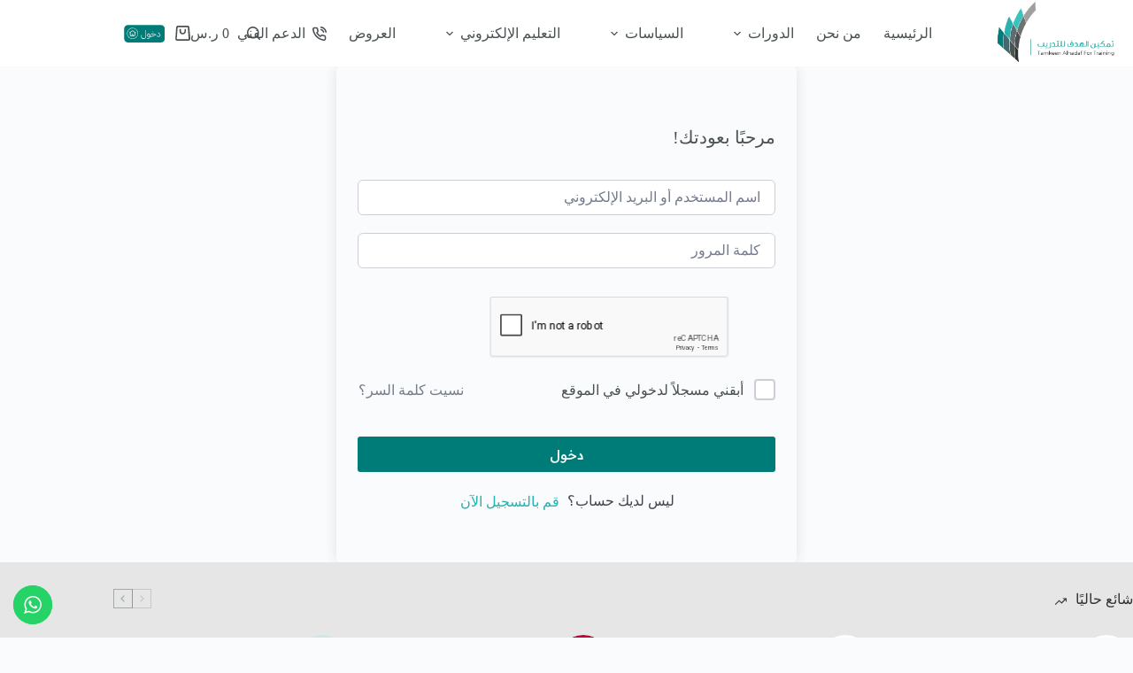

--- FILE ---
content_type: text/html; charset=UTF-8
request_url: https://tamkiine.sa/courses/%D8%AA%D8%B7%D9%88%D9%8A%D8%B1-%D8%A7%D9%84%D9%85%D9%87%D8%A7%D8%B1%D8%A7%D8%AA-%D8%A7%D9%84%D9%82%D8%A7%D9%86%D9%88%D9%86%D9%8A%D8%A9/quizzes/%D8%AA%D9%82%D9%8A%D9%8A%D9%85-%D8%B0%D8%A7%D8%AA%D9%8A-302/
body_size: 154366
content:
<!doctype html>
<html dir="rtl" lang="ar" data-color-mode="light">
<head>
	
	<meta charset="UTF-8">
	<meta name="viewport" content="width=device-width, initial-scale=1, maximum-scale=5, viewport-fit=cover">
	<link rel="profile" href="https://gmpg.org/xfn/11">

	<meta name='robots' content='index, follow, max-image-preview:large, max-snippet:-1, max-video-preview:-1' />

	<!-- This site is optimized with the Yoast SEO plugin v26.7 - https://yoast.com/wordpress/plugins/seo/ -->
	<title>تقييم ذاتي - تمكين الهدف للتدريب</title>
	<link rel="canonical" href="https://tamkiine.sa/courses/تطوير-المهارات-القانونية/quizzes/تقييم-ذاتي-302/" />
	<meta property="og:locale" content="ar_AR" />
	<meta property="og:type" content="article" />
	<meta property="og:title" content="تقييم ذاتي - تمكين الهدف للتدريب" />
	<meta property="og:description" content="تقييم ذاتي يهدف إلى تمكين المتدرب من قياس مستوى التقدم والتحصيل من المحتوى التدريبي. ستظهر نتيجة الإجابات بعد إتمام الاختبار" />
	<meta property="og:url" content="https://tamkiine.sa/courses/تطوير-المهارات-القانونية/quizzes/تقييم-ذاتي-302/" />
	<meta property="og:site_name" content="تمكين الهدف للتدريب" />
	<meta name="twitter:card" content="summary_large_image" />
	<script type="application/ld+json" class="yoast-schema-graph">{"@context":"https://schema.org","@graph":[{"@type":"WebPage","@id":"https://tamkiine.sa/courses/%d8%aa%d8%b7%d9%88%d9%8a%d8%b1-%d8%a7%d9%84%d9%85%d9%87%d8%a7%d8%b1%d8%a7%d8%aa-%d8%a7%d9%84%d9%82%d8%a7%d9%86%d9%88%d9%86%d9%8a%d8%a9/quizzes/%d8%aa%d9%82%d9%8a%d9%8a%d9%85-%d8%b0%d8%a7%d8%aa%d9%8a-302/","url":"https://tamkiine.sa/courses/%d8%aa%d8%b7%d9%88%d9%8a%d8%b1-%d8%a7%d9%84%d9%85%d9%87%d8%a7%d8%b1%d8%a7%d8%aa-%d8%a7%d9%84%d9%82%d8%a7%d9%86%d9%88%d9%86%d9%8a%d8%a9/quizzes/%d8%aa%d9%82%d9%8a%d9%8a%d9%85-%d8%b0%d8%a7%d8%aa%d9%8a-302/","name":"تقييم ذاتي - تمكين الهدف للتدريب","isPartOf":{"@id":"https://tamkiine.sa/#website"},"datePublished":"2023-01-03T19:27:43+00:00","breadcrumb":{"@id":"https://tamkiine.sa/courses/%d8%aa%d8%b7%d9%88%d9%8a%d8%b1-%d8%a7%d9%84%d9%85%d9%87%d8%a7%d8%b1%d8%a7%d8%aa-%d8%a7%d9%84%d9%82%d8%a7%d9%86%d9%88%d9%86%d9%8a%d8%a9/quizzes/%d8%aa%d9%82%d9%8a%d9%8a%d9%85-%d8%b0%d8%a7%d8%aa%d9%8a-302/#breadcrumb"},"inLanguage":"ar","potentialAction":[{"@type":"ReadAction","target":["https://tamkiine.sa/courses/%d8%aa%d8%b7%d9%88%d9%8a%d8%b1-%d8%a7%d9%84%d9%85%d9%87%d8%a7%d8%b1%d8%a7%d8%aa-%d8%a7%d9%84%d9%82%d8%a7%d9%86%d9%88%d9%86%d9%8a%d8%a9/quizzes/%d8%aa%d9%82%d9%8a%d9%8a%d9%85-%d8%b0%d8%a7%d8%aa%d9%8a-302/"]}]},{"@type":"BreadcrumbList","@id":"https://tamkiine.sa/courses/%d8%aa%d8%b7%d9%88%d9%8a%d8%b1-%d8%a7%d9%84%d9%85%d9%87%d8%a7%d8%b1%d8%a7%d8%aa-%d8%a7%d9%84%d9%82%d8%a7%d9%86%d9%88%d9%86%d9%8a%d8%a9/quizzes/%d8%aa%d9%82%d9%8a%d9%8a%d9%85-%d8%b0%d8%a7%d8%aa%d9%8a-302/#breadcrumb","itemListElement":[{"@type":"ListItem","position":1,"name":"Home","item":"https://tamkiine.sa/"},{"@type":"ListItem","position":2,"name":"الاختبارات","item":"https://tamkiine.sa/lesson/"},{"@type":"ListItem","position":3,"name":"تقييم ذاتي"}]},{"@type":"WebSite","@id":"https://tamkiine.sa/#website","url":"https://tamkiine.sa/","name":"تمكين الهدف للتدريب","description":"نمكنك من أهدافك","publisher":{"@id":"https://tamkiine.sa/#organization"},"potentialAction":[{"@type":"SearchAction","target":{"@type":"EntryPoint","urlTemplate":"https://tamkiine.sa/?s={search_term_string}"},"query-input":{"@type":"PropertyValueSpecification","valueRequired":true,"valueName":"search_term_string"}}],"inLanguage":"ar"},{"@type":"Organization","@id":"https://tamkiine.sa/#organization","name":"تمكين الهدف للتدريب","url":"https://tamkiine.sa/","logo":{"@type":"ImageObject","inLanguage":"ar","@id":"https://tamkiine.sa/#/schema/logo/image/","url":"https://tamkiine.sa/wp-content/uploads/2024/12/11-02-2-1.png","contentUrl":"https://tamkiine.sa/wp-content/uploads/2024/12/11-02-2-1.png","width":247,"height":120,"caption":"تمكين الهدف للتدريب"},"image":{"@id":"https://tamkiine.sa/#/schema/logo/image/"}}]}</script>
	<!-- / Yoast SEO plugin. -->


<link rel='dns-prefetch' href='//cdn.tamara.co' />
<link rel="alternate" type="application/rss+xml" title="تمكين الهدف للتدريب &laquo; الخلاصة" href="https://tamkiine.sa/feed/" />
<link rel="alternate" type="application/rss+xml" title="تمكين الهدف للتدريب &laquo; خلاصة التعليقات" href="https://tamkiine.sa/comments/feed/" />
<link rel="alternate" title="oEmbed (JSON)" type="application/json+oembed" href="https://tamkiine.sa/wp-json/oembed/1.0/embed?url=https%3A%2F%2Ftamkiine.sa%2Fcourses%2F%25d8%25aa%25d8%25b7%25d9%2588%25d9%258a%25d8%25b1-%25d8%25a7%25d9%2584%25d9%2585%25d9%2587%25d8%25a7%25d8%25b1%25d8%25a7%25d8%25aa-%25d8%25a7%25d9%2584%25d9%2582%25d8%25a7%25d9%2586%25d9%2588%25d9%2586%25d9%258a%25d8%25a9%2Fquizzes%2F%25d8%25aa%25d9%2582%25d9%258a%25d9%258a%25d9%2585-%25d8%25b0%25d8%25a7%25d8%25aa%25d9%258a-302%2F" />
<link rel="alternate" title="oEmbed (XML)" type="text/xml+oembed" href="https://tamkiine.sa/wp-json/oembed/1.0/embed?url=https%3A%2F%2Ftamkiine.sa%2Fcourses%2F%25d8%25aa%25d8%25b7%25d9%2588%25d9%258a%25d8%25b1-%25d8%25a7%25d9%2584%25d9%2585%25d9%2587%25d8%25a7%25d8%25b1%25d8%25a7%25d8%25aa-%25d8%25a7%25d9%2584%25d9%2582%25d8%25a7%25d9%2586%25d9%2588%25d9%2586%25d9%258a%25d8%25a9%2Fquizzes%2F%25d8%25aa%25d9%2582%25d9%258a%25d9%258a%25d9%2585-%25d8%25b0%25d8%25a7%25d8%25aa%25d9%258a-302%2F&#038;format=xml" />
<style id='wp-img-auto-sizes-contain-inline-css'>
img:is([sizes=auto i],[sizes^="auto," i]){contain-intrinsic-size:3000px 1500px}
/*# sourceURL=wp-img-auto-sizes-contain-inline-css */
</style>
<link rel='stylesheet' id='blocksy-dynamic-global-css' href='https://tamkiine.sa/wp-content/uploads/blocksy/css/global.css?ver=78932' media='all' />
<style id='cf-frontend-style-inline-css'>
@font-face {
	font-family: 'gessfont';
	font-style: normal;
	font-weight: 500;
	src: url('https://tamkiine.sa/wp-content/uploads/2025/03/GE_SS_Two_Light.otf') format('OpenType');
}
@font-face {
	font-family: 'gessfont';
	font-style: normal;
	font-weight: 400;
	src: url('https://tamkiine.sa/wp-content/uploads/2025/03/GE_SS_Two_Light.otf') format('OpenType');
}
/*# sourceURL=cf-frontend-style-inline-css */
</style>
<link rel='stylesheet' id='ht_ctc_main_css-css' href='https://tamkiine.sa/wp-content/plugins/click-to-chat-for-whatsapp/new/inc/assets/css/main.css?ver=4.35' media='all' />
<link rel='stylesheet' id='survey-maker-admin-css' href='https://tamkiine.sa/wp-content/plugins/survey-maker/admin/css/admin.css?ver=7.1.2' media='all' />
<link rel='stylesheet' id='survey-maker-dropdown-css' href='https://tamkiine.sa/wp-content/plugins/survey-maker/public/css/dropdown.min.css?ver=7.1.2' media='all' />
<link rel='stylesheet' id='wp-block-library-rtl-css' href='https://tamkiine.sa/wp-includes/css/dist/block-library/style-rtl.min.css?ver=6.9' media='all' />
<style id='global-styles-inline-css'>
:root{--wp--preset--aspect-ratio--square: 1;--wp--preset--aspect-ratio--4-3: 4/3;--wp--preset--aspect-ratio--3-4: 3/4;--wp--preset--aspect-ratio--3-2: 3/2;--wp--preset--aspect-ratio--2-3: 2/3;--wp--preset--aspect-ratio--16-9: 16/9;--wp--preset--aspect-ratio--9-16: 9/16;--wp--preset--color--black: #000000;--wp--preset--color--cyan-bluish-gray: #abb8c3;--wp--preset--color--white: #ffffff;--wp--preset--color--pale-pink: #f78da7;--wp--preset--color--vivid-red: #cf2e2e;--wp--preset--color--luminous-vivid-orange: #ff6900;--wp--preset--color--luminous-vivid-amber: #fcb900;--wp--preset--color--light-green-cyan: #7bdcb5;--wp--preset--color--vivid-green-cyan: #00d084;--wp--preset--color--pale-cyan-blue: #8ed1fc;--wp--preset--color--vivid-cyan-blue: #0693e3;--wp--preset--color--vivid-purple: #9b51e0;--wp--preset--color--palette-color-1: var(--theme-palette-color-1, #007C78);--wp--preset--color--palette-color-2: var(--theme-palette-color-2, #25B2B0);--wp--preset--color--palette-color-3: var(--theme-palette-color-3, #495152);--wp--preset--color--palette-color-4: var(--theme-palette-color-4, #313330);--wp--preset--color--palette-color-5: var(--theme-palette-color-5, #E6E6E6);--wp--preset--color--palette-color-6: var(--theme-palette-color-6, #f2f5f7);--wp--preset--color--palette-color-7: var(--theme-palette-color-7, #FAFBFC);--wp--preset--color--palette-color-8: var(--theme-palette-color-8, #ffffff);--wp--preset--gradient--vivid-cyan-blue-to-vivid-purple: linear-gradient(135deg,rgb(6,147,227) 0%,rgb(155,81,224) 100%);--wp--preset--gradient--light-green-cyan-to-vivid-green-cyan: linear-gradient(135deg,rgb(122,220,180) 0%,rgb(0,208,130) 100%);--wp--preset--gradient--luminous-vivid-amber-to-luminous-vivid-orange: linear-gradient(135deg,rgb(252,185,0) 0%,rgb(255,105,0) 100%);--wp--preset--gradient--luminous-vivid-orange-to-vivid-red: linear-gradient(135deg,rgb(255,105,0) 0%,rgb(207,46,46) 100%);--wp--preset--gradient--very-light-gray-to-cyan-bluish-gray: linear-gradient(135deg,rgb(238,238,238) 0%,rgb(169,184,195) 100%);--wp--preset--gradient--cool-to-warm-spectrum: linear-gradient(135deg,rgb(74,234,220) 0%,rgb(151,120,209) 20%,rgb(207,42,186) 40%,rgb(238,44,130) 60%,rgb(251,105,98) 80%,rgb(254,248,76) 100%);--wp--preset--gradient--blush-light-purple: linear-gradient(135deg,rgb(255,206,236) 0%,rgb(152,150,240) 100%);--wp--preset--gradient--blush-bordeaux: linear-gradient(135deg,rgb(254,205,165) 0%,rgb(254,45,45) 50%,rgb(107,0,62) 100%);--wp--preset--gradient--luminous-dusk: linear-gradient(135deg,rgb(255,203,112) 0%,rgb(199,81,192) 50%,rgb(65,88,208) 100%);--wp--preset--gradient--pale-ocean: linear-gradient(135deg,rgb(255,245,203) 0%,rgb(182,227,212) 50%,rgb(51,167,181) 100%);--wp--preset--gradient--electric-grass: linear-gradient(135deg,rgb(202,248,128) 0%,rgb(113,206,126) 100%);--wp--preset--gradient--midnight: linear-gradient(135deg,rgb(2,3,129) 0%,rgb(40,116,252) 100%);--wp--preset--gradient--juicy-peach: linear-gradient(to right, #ffecd2 0%, #fcb69f 100%);--wp--preset--gradient--young-passion: linear-gradient(to right, #ff8177 0%, #ff867a 0%, #ff8c7f 21%, #f99185 52%, #cf556c 78%, #b12a5b 100%);--wp--preset--gradient--true-sunset: linear-gradient(to right, #fa709a 0%, #fee140 100%);--wp--preset--gradient--morpheus-den: linear-gradient(to top, #30cfd0 0%, #330867 100%);--wp--preset--gradient--plum-plate: linear-gradient(135deg, #667eea 0%, #764ba2 100%);--wp--preset--gradient--aqua-splash: linear-gradient(15deg, #13547a 0%, #80d0c7 100%);--wp--preset--gradient--love-kiss: linear-gradient(to top, #ff0844 0%, #ffb199 100%);--wp--preset--gradient--new-retrowave: linear-gradient(to top, #3b41c5 0%, #a981bb 49%, #ffc8a9 100%);--wp--preset--gradient--plum-bath: linear-gradient(to top, #cc208e 0%, #6713d2 100%);--wp--preset--gradient--high-flight: linear-gradient(to right, #0acffe 0%, #495aff 100%);--wp--preset--gradient--teen-party: linear-gradient(-225deg, #FF057C 0%, #8D0B93 50%, #321575 100%);--wp--preset--gradient--fabled-sunset: linear-gradient(-225deg, #231557 0%, #44107A 29%, #FF1361 67%, #FFF800 100%);--wp--preset--gradient--arielle-smile: radial-gradient(circle 248px at center, #16d9e3 0%, #30c7ec 47%, #46aef7 100%);--wp--preset--gradient--itmeo-branding: linear-gradient(180deg, #2af598 0%, #009efd 100%);--wp--preset--gradient--deep-blue: linear-gradient(to right, #6a11cb 0%, #2575fc 100%);--wp--preset--gradient--strong-bliss: linear-gradient(to right, #f78ca0 0%, #f9748f 19%, #fd868c 60%, #fe9a8b 100%);--wp--preset--gradient--sweet-period: linear-gradient(to top, #3f51b1 0%, #5a55ae 13%, #7b5fac 25%, #8f6aae 38%, #a86aa4 50%, #cc6b8e 62%, #f18271 75%, #f3a469 87%, #f7c978 100%);--wp--preset--gradient--purple-division: linear-gradient(to top, #7028e4 0%, #e5b2ca 100%);--wp--preset--gradient--cold-evening: linear-gradient(to top, #0c3483 0%, #a2b6df 100%, #6b8cce 100%, #a2b6df 100%);--wp--preset--gradient--mountain-rock: linear-gradient(to right, #868f96 0%, #596164 100%);--wp--preset--gradient--desert-hump: linear-gradient(to top, #c79081 0%, #dfa579 100%);--wp--preset--gradient--ethernal-constance: linear-gradient(to top, #09203f 0%, #537895 100%);--wp--preset--gradient--happy-memories: linear-gradient(-60deg, #ff5858 0%, #f09819 100%);--wp--preset--gradient--grown-early: linear-gradient(to top, #0ba360 0%, #3cba92 100%);--wp--preset--gradient--morning-salad: linear-gradient(-225deg, #B7F8DB 0%, #50A7C2 100%);--wp--preset--gradient--night-call: linear-gradient(-225deg, #AC32E4 0%, #7918F2 48%, #4801FF 100%);--wp--preset--gradient--mind-crawl: linear-gradient(-225deg, #473B7B 0%, #3584A7 51%, #30D2BE 100%);--wp--preset--gradient--angel-care: linear-gradient(-225deg, #FFE29F 0%, #FFA99F 48%, #FF719A 100%);--wp--preset--gradient--juicy-cake: linear-gradient(to top, #e14fad 0%, #f9d423 100%);--wp--preset--gradient--rich-metal: linear-gradient(to right, #d7d2cc 0%, #304352 100%);--wp--preset--gradient--mole-hall: linear-gradient(-20deg, #616161 0%, #9bc5c3 100%);--wp--preset--gradient--cloudy-knoxville: linear-gradient(120deg, #fdfbfb 0%, #ebedee 100%);--wp--preset--gradient--soft-grass: linear-gradient(to top, #c1dfc4 0%, #deecdd 100%);--wp--preset--gradient--saint-petersburg: linear-gradient(135deg, #f5f7fa 0%, #c3cfe2 100%);--wp--preset--gradient--everlasting-sky: linear-gradient(135deg, #fdfcfb 0%, #e2d1c3 100%);--wp--preset--gradient--kind-steel: linear-gradient(-20deg, #e9defa 0%, #fbfcdb 100%);--wp--preset--gradient--over-sun: linear-gradient(60deg, #abecd6 0%, #fbed96 100%);--wp--preset--gradient--premium-white: linear-gradient(to top, #d5d4d0 0%, #d5d4d0 1%, #eeeeec 31%, #efeeec 75%, #e9e9e7 100%);--wp--preset--gradient--clean-mirror: linear-gradient(45deg, #93a5cf 0%, #e4efe9 100%);--wp--preset--gradient--wild-apple: linear-gradient(to top, #d299c2 0%, #fef9d7 100%);--wp--preset--gradient--snow-again: linear-gradient(to top, #e6e9f0 0%, #eef1f5 100%);--wp--preset--gradient--confident-cloud: linear-gradient(to top, #dad4ec 0%, #dad4ec 1%, #f3e7e9 100%);--wp--preset--gradient--glass-water: linear-gradient(to top, #dfe9f3 0%, white 100%);--wp--preset--gradient--perfect-white: linear-gradient(-225deg, #E3FDF5 0%, #FFE6FA 100%);--wp--preset--font-size--small: 13px;--wp--preset--font-size--medium: 20px;--wp--preset--font-size--large: clamp(22px, 1.375rem + ((1vw - 3.2px) * 0.625), 30px);--wp--preset--font-size--x-large: clamp(30px, 1.875rem + ((1vw - 3.2px) * 1.563), 50px);--wp--preset--font-size--xx-large: clamp(45px, 2.813rem + ((1vw - 3.2px) * 2.734), 80px);--wp--preset--font-family--rubik: Rubik;--wp--preset--font-family--ibm-plex-sans-arabic: IBM Plex Sans Arabic;--wp--preset--font-family--noto-sans-arabic: Noto Sans Arabic;--wp--preset--font-family--tajawal: Tajawal;--wp--preset--font-family--readex-pro: Readex Pro;--wp--preset--font-family--ping-arlt-heavy: ct_font_ping_a_r_l_t-_heavy;--wp--preset--font-family--ping-arlt-bold: ct_font_ping_a_r_l_t-_bold;--wp--preset--font-family--ping-arlt-black: ct_font_ping_a_r_l_t-_black;--wp--preset--font-family--ping-ar-lt-regular: ct_font_ping_a_r-_l_t-_regular;--wp--preset--spacing--20: 0.44rem;--wp--preset--spacing--30: 0.67rem;--wp--preset--spacing--40: 1rem;--wp--preset--spacing--50: 1.5rem;--wp--preset--spacing--60: 2.25rem;--wp--preset--spacing--70: 3.38rem;--wp--preset--spacing--80: 5.06rem;--wp--preset--shadow--natural: 6px 6px 9px rgba(0, 0, 0, 0.2);--wp--preset--shadow--deep: 12px 12px 50px rgba(0, 0, 0, 0.4);--wp--preset--shadow--sharp: 6px 6px 0px rgba(0, 0, 0, 0.2);--wp--preset--shadow--outlined: 6px 6px 0px -3px rgb(255, 255, 255), 6px 6px rgb(0, 0, 0);--wp--preset--shadow--crisp: 6px 6px 0px rgb(0, 0, 0);}:root { --wp--style--global--content-size: var(--theme-block-max-width);--wp--style--global--wide-size: var(--theme-block-wide-max-width); }:where(body) { margin: 0; }.wp-site-blocks > .alignleft { float: left; margin-right: 2em; }.wp-site-blocks > .alignright { float: right; margin-left: 2em; }.wp-site-blocks > .aligncenter { justify-content: center; margin-left: auto; margin-right: auto; }:where(.wp-site-blocks) > * { margin-block-start: var(--theme-content-spacing); margin-block-end: 0; }:where(.wp-site-blocks) > :first-child { margin-block-start: 0; }:where(.wp-site-blocks) > :last-child { margin-block-end: 0; }:root { --wp--style--block-gap: var(--theme-content-spacing); }:root :where(.is-layout-flow) > :first-child{margin-block-start: 0;}:root :where(.is-layout-flow) > :last-child{margin-block-end: 0;}:root :where(.is-layout-flow) > *{margin-block-start: var(--theme-content-spacing);margin-block-end: 0;}:root :where(.is-layout-constrained) > :first-child{margin-block-start: 0;}:root :where(.is-layout-constrained) > :last-child{margin-block-end: 0;}:root :where(.is-layout-constrained) > *{margin-block-start: var(--theme-content-spacing);margin-block-end: 0;}:root :where(.is-layout-flex){gap: var(--theme-content-spacing);}:root :where(.is-layout-grid){gap: var(--theme-content-spacing);}.is-layout-flow > .alignleft{float: left;margin-inline-start: 0;margin-inline-end: 2em;}.is-layout-flow > .alignright{float: right;margin-inline-start: 2em;margin-inline-end: 0;}.is-layout-flow > .aligncenter{margin-left: auto !important;margin-right: auto !important;}.is-layout-constrained > .alignleft{float: left;margin-inline-start: 0;margin-inline-end: 2em;}.is-layout-constrained > .alignright{float: right;margin-inline-start: 2em;margin-inline-end: 0;}.is-layout-constrained > .aligncenter{margin-left: auto !important;margin-right: auto !important;}.is-layout-constrained > :where(:not(.alignleft):not(.alignright):not(.alignfull)){max-width: var(--wp--style--global--content-size);margin-left: auto !important;margin-right: auto !important;}.is-layout-constrained > .alignwide{max-width: var(--wp--style--global--wide-size);}body .is-layout-flex{display: flex;}.is-layout-flex{flex-wrap: wrap;align-items: center;}.is-layout-flex > :is(*, div){margin: 0;}body .is-layout-grid{display: grid;}.is-layout-grid > :is(*, div){margin: 0;}body{padding-top: 0px;padding-right: 0px;padding-bottom: 0px;padding-left: 0px;}:root :where(.wp-element-button, .wp-block-button__link){font-style: inherit;font-weight: inherit;letter-spacing: inherit;text-transform: inherit;}.has-black-color{color: var(--wp--preset--color--black) !important;}.has-cyan-bluish-gray-color{color: var(--wp--preset--color--cyan-bluish-gray) !important;}.has-white-color{color: var(--wp--preset--color--white) !important;}.has-pale-pink-color{color: var(--wp--preset--color--pale-pink) !important;}.has-vivid-red-color{color: var(--wp--preset--color--vivid-red) !important;}.has-luminous-vivid-orange-color{color: var(--wp--preset--color--luminous-vivid-orange) !important;}.has-luminous-vivid-amber-color{color: var(--wp--preset--color--luminous-vivid-amber) !important;}.has-light-green-cyan-color{color: var(--wp--preset--color--light-green-cyan) !important;}.has-vivid-green-cyan-color{color: var(--wp--preset--color--vivid-green-cyan) !important;}.has-pale-cyan-blue-color{color: var(--wp--preset--color--pale-cyan-blue) !important;}.has-vivid-cyan-blue-color{color: var(--wp--preset--color--vivid-cyan-blue) !important;}.has-vivid-purple-color{color: var(--wp--preset--color--vivid-purple) !important;}.has-palette-color-1-color{color: var(--wp--preset--color--palette-color-1) !important;}.has-palette-color-2-color{color: var(--wp--preset--color--palette-color-2) !important;}.has-palette-color-3-color{color: var(--wp--preset--color--palette-color-3) !important;}.has-palette-color-4-color{color: var(--wp--preset--color--palette-color-4) !important;}.has-palette-color-5-color{color: var(--wp--preset--color--palette-color-5) !important;}.has-palette-color-6-color{color: var(--wp--preset--color--palette-color-6) !important;}.has-palette-color-7-color{color: var(--wp--preset--color--palette-color-7) !important;}.has-palette-color-8-color{color: var(--wp--preset--color--palette-color-8) !important;}.has-black-background-color{background-color: var(--wp--preset--color--black) !important;}.has-cyan-bluish-gray-background-color{background-color: var(--wp--preset--color--cyan-bluish-gray) !important;}.has-white-background-color{background-color: var(--wp--preset--color--white) !important;}.has-pale-pink-background-color{background-color: var(--wp--preset--color--pale-pink) !important;}.has-vivid-red-background-color{background-color: var(--wp--preset--color--vivid-red) !important;}.has-luminous-vivid-orange-background-color{background-color: var(--wp--preset--color--luminous-vivid-orange) !important;}.has-luminous-vivid-amber-background-color{background-color: var(--wp--preset--color--luminous-vivid-amber) !important;}.has-light-green-cyan-background-color{background-color: var(--wp--preset--color--light-green-cyan) !important;}.has-vivid-green-cyan-background-color{background-color: var(--wp--preset--color--vivid-green-cyan) !important;}.has-pale-cyan-blue-background-color{background-color: var(--wp--preset--color--pale-cyan-blue) !important;}.has-vivid-cyan-blue-background-color{background-color: var(--wp--preset--color--vivid-cyan-blue) !important;}.has-vivid-purple-background-color{background-color: var(--wp--preset--color--vivid-purple) !important;}.has-palette-color-1-background-color{background-color: var(--wp--preset--color--palette-color-1) !important;}.has-palette-color-2-background-color{background-color: var(--wp--preset--color--palette-color-2) !important;}.has-palette-color-3-background-color{background-color: var(--wp--preset--color--palette-color-3) !important;}.has-palette-color-4-background-color{background-color: var(--wp--preset--color--palette-color-4) !important;}.has-palette-color-5-background-color{background-color: var(--wp--preset--color--palette-color-5) !important;}.has-palette-color-6-background-color{background-color: var(--wp--preset--color--palette-color-6) !important;}.has-palette-color-7-background-color{background-color: var(--wp--preset--color--palette-color-7) !important;}.has-palette-color-8-background-color{background-color: var(--wp--preset--color--palette-color-8) !important;}.has-black-border-color{border-color: var(--wp--preset--color--black) !important;}.has-cyan-bluish-gray-border-color{border-color: var(--wp--preset--color--cyan-bluish-gray) !important;}.has-white-border-color{border-color: var(--wp--preset--color--white) !important;}.has-pale-pink-border-color{border-color: var(--wp--preset--color--pale-pink) !important;}.has-vivid-red-border-color{border-color: var(--wp--preset--color--vivid-red) !important;}.has-luminous-vivid-orange-border-color{border-color: var(--wp--preset--color--luminous-vivid-orange) !important;}.has-luminous-vivid-amber-border-color{border-color: var(--wp--preset--color--luminous-vivid-amber) !important;}.has-light-green-cyan-border-color{border-color: var(--wp--preset--color--light-green-cyan) !important;}.has-vivid-green-cyan-border-color{border-color: var(--wp--preset--color--vivid-green-cyan) !important;}.has-pale-cyan-blue-border-color{border-color: var(--wp--preset--color--pale-cyan-blue) !important;}.has-vivid-cyan-blue-border-color{border-color: var(--wp--preset--color--vivid-cyan-blue) !important;}.has-vivid-purple-border-color{border-color: var(--wp--preset--color--vivid-purple) !important;}.has-palette-color-1-border-color{border-color: var(--wp--preset--color--palette-color-1) !important;}.has-palette-color-2-border-color{border-color: var(--wp--preset--color--palette-color-2) !important;}.has-palette-color-3-border-color{border-color: var(--wp--preset--color--palette-color-3) !important;}.has-palette-color-4-border-color{border-color: var(--wp--preset--color--palette-color-4) !important;}.has-palette-color-5-border-color{border-color: var(--wp--preset--color--palette-color-5) !important;}.has-palette-color-6-border-color{border-color: var(--wp--preset--color--palette-color-6) !important;}.has-palette-color-7-border-color{border-color: var(--wp--preset--color--palette-color-7) !important;}.has-palette-color-8-border-color{border-color: var(--wp--preset--color--palette-color-8) !important;}.has-vivid-cyan-blue-to-vivid-purple-gradient-background{background: var(--wp--preset--gradient--vivid-cyan-blue-to-vivid-purple) !important;}.has-light-green-cyan-to-vivid-green-cyan-gradient-background{background: var(--wp--preset--gradient--light-green-cyan-to-vivid-green-cyan) !important;}.has-luminous-vivid-amber-to-luminous-vivid-orange-gradient-background{background: var(--wp--preset--gradient--luminous-vivid-amber-to-luminous-vivid-orange) !important;}.has-luminous-vivid-orange-to-vivid-red-gradient-background{background: var(--wp--preset--gradient--luminous-vivid-orange-to-vivid-red) !important;}.has-very-light-gray-to-cyan-bluish-gray-gradient-background{background: var(--wp--preset--gradient--very-light-gray-to-cyan-bluish-gray) !important;}.has-cool-to-warm-spectrum-gradient-background{background: var(--wp--preset--gradient--cool-to-warm-spectrum) !important;}.has-blush-light-purple-gradient-background{background: var(--wp--preset--gradient--blush-light-purple) !important;}.has-blush-bordeaux-gradient-background{background: var(--wp--preset--gradient--blush-bordeaux) !important;}.has-luminous-dusk-gradient-background{background: var(--wp--preset--gradient--luminous-dusk) !important;}.has-pale-ocean-gradient-background{background: var(--wp--preset--gradient--pale-ocean) !important;}.has-electric-grass-gradient-background{background: var(--wp--preset--gradient--electric-grass) !important;}.has-midnight-gradient-background{background: var(--wp--preset--gradient--midnight) !important;}.has-juicy-peach-gradient-background{background: var(--wp--preset--gradient--juicy-peach) !important;}.has-young-passion-gradient-background{background: var(--wp--preset--gradient--young-passion) !important;}.has-true-sunset-gradient-background{background: var(--wp--preset--gradient--true-sunset) !important;}.has-morpheus-den-gradient-background{background: var(--wp--preset--gradient--morpheus-den) !important;}.has-plum-plate-gradient-background{background: var(--wp--preset--gradient--plum-plate) !important;}.has-aqua-splash-gradient-background{background: var(--wp--preset--gradient--aqua-splash) !important;}.has-love-kiss-gradient-background{background: var(--wp--preset--gradient--love-kiss) !important;}.has-new-retrowave-gradient-background{background: var(--wp--preset--gradient--new-retrowave) !important;}.has-plum-bath-gradient-background{background: var(--wp--preset--gradient--plum-bath) !important;}.has-high-flight-gradient-background{background: var(--wp--preset--gradient--high-flight) !important;}.has-teen-party-gradient-background{background: var(--wp--preset--gradient--teen-party) !important;}.has-fabled-sunset-gradient-background{background: var(--wp--preset--gradient--fabled-sunset) !important;}.has-arielle-smile-gradient-background{background: var(--wp--preset--gradient--arielle-smile) !important;}.has-itmeo-branding-gradient-background{background: var(--wp--preset--gradient--itmeo-branding) !important;}.has-deep-blue-gradient-background{background: var(--wp--preset--gradient--deep-blue) !important;}.has-strong-bliss-gradient-background{background: var(--wp--preset--gradient--strong-bliss) !important;}.has-sweet-period-gradient-background{background: var(--wp--preset--gradient--sweet-period) !important;}.has-purple-division-gradient-background{background: var(--wp--preset--gradient--purple-division) !important;}.has-cold-evening-gradient-background{background: var(--wp--preset--gradient--cold-evening) !important;}.has-mountain-rock-gradient-background{background: var(--wp--preset--gradient--mountain-rock) !important;}.has-desert-hump-gradient-background{background: var(--wp--preset--gradient--desert-hump) !important;}.has-ethernal-constance-gradient-background{background: var(--wp--preset--gradient--ethernal-constance) !important;}.has-happy-memories-gradient-background{background: var(--wp--preset--gradient--happy-memories) !important;}.has-grown-early-gradient-background{background: var(--wp--preset--gradient--grown-early) !important;}.has-morning-salad-gradient-background{background: var(--wp--preset--gradient--morning-salad) !important;}.has-night-call-gradient-background{background: var(--wp--preset--gradient--night-call) !important;}.has-mind-crawl-gradient-background{background: var(--wp--preset--gradient--mind-crawl) !important;}.has-angel-care-gradient-background{background: var(--wp--preset--gradient--angel-care) !important;}.has-juicy-cake-gradient-background{background: var(--wp--preset--gradient--juicy-cake) !important;}.has-rich-metal-gradient-background{background: var(--wp--preset--gradient--rich-metal) !important;}.has-mole-hall-gradient-background{background: var(--wp--preset--gradient--mole-hall) !important;}.has-cloudy-knoxville-gradient-background{background: var(--wp--preset--gradient--cloudy-knoxville) !important;}.has-soft-grass-gradient-background{background: var(--wp--preset--gradient--soft-grass) !important;}.has-saint-petersburg-gradient-background{background: var(--wp--preset--gradient--saint-petersburg) !important;}.has-everlasting-sky-gradient-background{background: var(--wp--preset--gradient--everlasting-sky) !important;}.has-kind-steel-gradient-background{background: var(--wp--preset--gradient--kind-steel) !important;}.has-over-sun-gradient-background{background: var(--wp--preset--gradient--over-sun) !important;}.has-premium-white-gradient-background{background: var(--wp--preset--gradient--premium-white) !important;}.has-clean-mirror-gradient-background{background: var(--wp--preset--gradient--clean-mirror) !important;}.has-wild-apple-gradient-background{background: var(--wp--preset--gradient--wild-apple) !important;}.has-snow-again-gradient-background{background: var(--wp--preset--gradient--snow-again) !important;}.has-confident-cloud-gradient-background{background: var(--wp--preset--gradient--confident-cloud) !important;}.has-glass-water-gradient-background{background: var(--wp--preset--gradient--glass-water) !important;}.has-perfect-white-gradient-background{background: var(--wp--preset--gradient--perfect-white) !important;}.has-small-font-size{font-size: var(--wp--preset--font-size--small) !important;}.has-medium-font-size{font-size: var(--wp--preset--font-size--medium) !important;}.has-large-font-size{font-size: var(--wp--preset--font-size--large) !important;}.has-x-large-font-size{font-size: var(--wp--preset--font-size--x-large) !important;}.has-xx-large-font-size{font-size: var(--wp--preset--font-size--xx-large) !important;}.has-rubik-font-family{font-family: var(--wp--preset--font-family--rubik) !important;}.has-ibm-plex-sans-arabic-font-family{font-family: var(--wp--preset--font-family--ibm-plex-sans-arabic) !important;}.has-noto-sans-arabic-font-family{font-family: var(--wp--preset--font-family--noto-sans-arabic) !important;}.has-tajawal-font-family{font-family: var(--wp--preset--font-family--tajawal) !important;}.has-readex-pro-font-family{font-family: var(--wp--preset--font-family--readex-pro) !important;}.has-ping-arlt-heavy-font-family{font-family: var(--wp--preset--font-family--ping-arlt-heavy) !important;}.has-ping-arlt-bold-font-family{font-family: var(--wp--preset--font-family--ping-arlt-bold) !important;}.has-ping-arlt-black-font-family{font-family: var(--wp--preset--font-family--ping-arlt-black) !important;}.has-ping-ar-lt-regular-font-family{font-family: var(--wp--preset--font-family--ping-ar-lt-regular) !important;}
:root :where(.wp-block-pullquote){font-size: clamp(0.984em, 0.984rem + ((1vw - 0.2em) * 0.645), 1.5em);line-height: 1.6;}
/*# sourceURL=global-styles-inline-css */
</style>
<link rel='stylesheet' id='contact-form-7-css' href='https://tamkiine.sa/wp-content/plugins/contact-form-7/includes/css/styles.css?ver=6.1.4' media='all' />
<link rel='stylesheet' id='contact-form-7-rtl-css' href='https://tamkiine.sa/wp-content/plugins/contact-form-7/includes/css/styles-rtl.css?ver=6.1.4' media='all' />
<link rel='stylesheet' id='nelc_integration-frontend-css' href='https://tamkiine.sa/wp-content/plugins/lamoud-nelc-xapi-integration/assets/css/frontend.css?ver=1.0.2' media='all' />
<link rel='stylesheet' id='nelc_integration-izitoast-css' href='https://tamkiine.sa/wp-content/plugins/lamoud-nelc-xapi-integration/assets/izitoast/css/iziToast.min.css?ver=1.0.2' media='all' />
<link rel='stylesheet' id='survey-maker-css' href='https://tamkiine.sa/wp-content/plugins/survey-maker/public/css/survey-maker-public.css?ver=7.1.2' media='all' />
<link rel='stylesheet' id='wfm-style-css' href='https://tamkiine.sa/wp-content/plugins/tamkeen%20pro/assets/css/wfm-style.css?ver=6.9' media='all' />
<link rel='stylesheet' id='tutor-prism-css-css' href='https://tamkiine.sa/wp-content/plugins/tutor-pro/assets/lib/codesample/prism.css?ver=3.9.5' media='all' />
<link rel='stylesheet' id='tutor-pro-front-css' href='https://tamkiine.sa/wp-content/plugins/tutor-pro/assets/css/front.css?ver=3.9.5' media='all' />
<link rel='stylesheet' id='tutor-icon-css' href='https://tamkiine.sa/wp-content/plugins/tutor/assets/css/tutor-icon.min.css?ver=3.9.5' media='all' />
<link rel='stylesheet' id='tutor-css' href='https://tamkiine.sa/wp-content/plugins/tutor/assets/css/tutor-rtl.min.css?ver=3.9.5' media='all' />
<link rel='stylesheet' id='tutor-plyr-css' href='https://tamkiine.sa/wp-content/plugins/tutor/assets/lib/plyr/plyr.css?ver=3.9.5' media='all' />
<link rel='stylesheet' id='tutor-frontend-css' href='https://tamkiine.sa/wp-content/plugins/tutor/assets/css/tutor-front.min.css?ver=3.9.5' media='all' />
<style id='tutor-frontend-inline-css'>
.mce-notification.mce-notification-error{display: none !important;}
:root{--tutor-color-primary:#25b2b0;--tutor-color-primary-rgb:37, 178, 176;--tutor-color-primary-hover:#007c78;--tutor-color-primary-hover-rgb:0, 124, 120;--tutor-body-color:#313330;--tutor-body-color-rgb:49, 51, 48;--tutor-border-color:#cdcfd5;--tutor-border-color-rgb:205, 207, 213;--tutor-color-gray:#e6e6e6;--tutor-color-gray-rgb:230, 230, 230;}
/*# sourceURL=tutor-frontend-inline-css */
</style>
<link rel='stylesheet' id='tutor-course-bundle-frontend-css' href='https://tamkiine.sa/wp-content/plugins/tutor-pro/addons/course-bundle/assets/css/frontend.css?ver=3.9.5' media='all' />
<link rel='stylesheet' id='tutor-course-bundle-common-css' href='https://tamkiine.sa/wp-content/plugins/tutor-pro/addons/course-bundle/assets/css/common.css?ver=3.9.5' media='all' />
<link rel='stylesheet' id='tutor-gc-frontend-style-css' href='https://tamkiine.sa/wp-content/plugins/tutor-pro/addons/google-classroom/assets/css/classroom-frontend.css?ver=3.0.2' media='all' />
<link rel='stylesheet' id='tutor-pn-registrar-css-css' href='https://tamkiine.sa/wp-content/plugins/tutor-pro/addons/tutor-notifications/assets/css/permission.css?ver=3.0.2' media='all' />
<style id='woocommerce-inline-inline-css'>
.woocommerce form .form-row .required { visibility: visible; }
/*# sourceURL=woocommerce-inline-inline-css */
</style>
<link rel='stylesheet' id='mediaelement-css' href='https://tamkiine.sa/wp-includes/js/mediaelement/mediaelementplayer-legacy.min.css?ver=4.2.17' media='all' />
<link rel='stylesheet' id='wp-mediaelement-css' href='https://tamkiine.sa/wp-includes/js/mediaelement/wp-mediaelement.min.css?ver=6.9' media='all' />
<link rel='stylesheet' id='magnific-css-css' href='https://tamkiine.sa/wp-content/plugins/mediapress/assets/vendors/magnific/magnific-popup.css?ver=6.9' media='all' />
<link rel='stylesheet' id='mpp-extra-css-css' href='https://tamkiine.sa/wp-content/plugins/mediapress/assets/css/mpp-pure/mpp-pure.css?ver=6.9' media='all' />
<link rel='stylesheet' id='mpp-core-css-css' href='https://tamkiine.sa/wp-content/plugins/mediapress/assets/css/mpp-core.css?ver=6.9' media='all' />
<link rel='stylesheet' id='ivory-search-styles-css' href='https://tamkiine.sa/wp-content/plugins/add-search-to-menu/public/css/ivory-search.min.css?ver=5.5.13' media='all' />
<link rel='stylesheet' id='hostinger-reach-subscription-block-css' href='https://tamkiine.sa/wp-content/plugins/hostinger-reach/frontend/dist/blocks/subscription.css?ver=1766047096' media='all' />
<link rel='stylesheet' id='lazy-load-videos-and-sticky-control-style-css' href='https://tamkiine.sa/wp-content/plugins/lazy-load-videos-and-sticky-control/assets/css/llvasc-public.min.css?ver=3.0.0' media='all' />
<link rel='stylesheet' id='ct-main-styles-css' href='https://tamkiine.sa/wp-content/themes/blocksy/static/bundle/main.min.css?ver=2.1.25' media='all' />
<link rel='stylesheet' id='ct-woocommerce-styles-css' href='https://tamkiine.sa/wp-content/themes/blocksy/static/bundle/woocommerce.min.css?ver=2.1.25' media='all' />
<link rel='stylesheet' id='ct-page-title-styles-css' href='https://tamkiine.sa/wp-content/themes/blocksy/static/bundle/page-title.min.css?ver=2.1.25' media='all' />
<link rel='stylesheet' id='ct-main-rtl-styles-css' href='https://tamkiine.sa/wp-content/themes/blocksy/static/bundle/main-rtl.min.css?ver=2.1.25' media='all' />
<link rel='stylesheet' id='ct-elementor-styles-css' href='https://tamkiine.sa/wp-content/themes/blocksy/static/bundle/elementor-frontend.min.css?ver=2.1.25' media='all' />
<link rel='stylesheet' id='ct-elementor-woocommerce-styles-css' href='https://tamkiine.sa/wp-content/themes/blocksy/static/bundle/elementor-woocommerce-frontend.min.css?ver=2.1.25' media='all' />
<link rel='stylesheet' id='ct-tutor-styles-css' href='https://tamkiine.sa/wp-content/themes/blocksy/static/bundle/tutor.min.css?ver=2.1.25' media='all' />
<link rel='stylesheet' id='ct-cf-7-styles-css' href='https://tamkiine.sa/wp-content/themes/blocksy/static/bundle/cf-7.min.css?ver=2.1.25' media='all' />
<link rel='stylesheet' id='ct-wpforms-styles-css' href='https://tamkiine.sa/wp-content/themes/blocksy/static/bundle/wpforms.min.css?ver=2.1.25' media='all' />
<link rel='stylesheet' id='ct-flexy-styles-css' href='https://tamkiine.sa/wp-content/themes/blocksy/static/bundle/flexy.min.css?ver=2.1.25' media='all' />
<link rel='stylesheet' id='dflip-style-css' href='https://tamkiine.sa/wp-content/plugins/3d-flipbook-dflip-lite/assets/css/dflip.min.css?ver=2.4.20' media='all' />
<link rel='stylesheet' id='tamara-checkout-css' href='https://tamkiine.sa/wp-content/plugins/tamara-checkout/assets/dist/css/main.css?ver=1.9.9.16&#038;1768827176' media='all' />
<link rel='stylesheet' id='dashicons-css' href='https://tamkiine.sa/wp-includes/css/dashicons.min.css?ver=6.9' media='all' />
<link rel='stylesheet' id='blocksy-ext-product-reviews-styles-css' href='https://tamkiine.sa/wp-content/plugins/blocksy-companion-pro/framework/extensions/product-reviews/static/bundle/main.min.css?ver=2.1.25' media='all' />
<link rel='stylesheet' id='blocksy-ext-trending-styles-css' href='https://tamkiine.sa/wp-content/plugins/blocksy-companion-pro/framework/extensions/trending/static/bundle/main.min.css?ver=2.1.25' media='all' />
<link rel='stylesheet' id='blocksy-ext-mega-menu-styles-css' href='https://tamkiine.sa/wp-content/plugins/blocksy-companion-pro/framework/premium/extensions/mega-menu/static/bundle/main.min.css?ver=2.1.25' media='all' />
<link rel='stylesheet' id='blocksy-companion-header-account-styles-css' href='https://tamkiine.sa/wp-content/plugins/blocksy-companion-pro/static/bundle/header-account.min.css?ver=2.1.25' media='all' />
<link rel='stylesheet' id='ekit-widget-styles-css' href='https://tamkiine.sa/wp-content/plugins/elementskit-lite/widgets/init/assets/css/widget-styles.css?ver=3.7.8' media='all' />
<link rel='stylesheet' id='ekit-responsive-css' href='https://tamkiine.sa/wp-content/plugins/elementskit-lite/widgets/init/assets/css/responsive.css?ver=3.7.8' media='all' />
<link rel='stylesheet' id='elementskit-rtl-css' href='https://tamkiine.sa/wp-content/plugins/elementskit-lite/widgets/init/assets/css/rtl.css?ver=3.7.8' media='all' />
<link rel='stylesheet' id='elementor-frontend-css' href='https://tamkiine.sa/wp-content/plugins/elementor/assets/css/frontend.min.css?ver=3.34.1' media='all' />
<link rel='stylesheet' id='eael-general-css' href='https://tamkiine.sa/wp-content/plugins/essential-addons-for-elementor-lite/assets/front-end/css/view/general.min.css?ver=6.5.7' media='all' />
<link rel='stylesheet' id='font-awesome-4-shim-css' href='https://tamkiine.sa/wp-content/plugins/elementor/assets/lib/font-awesome/css/v4-shims.min.css?ver=6.5.7' media='all' />
<link rel='stylesheet' id='slick-css-css' href='https://tamkiine.sa/wp-content/plugins/tutor-lms-elementor-addons/assets/css/slick.min.css?ver=3.0.1' media='all' />
<link rel='stylesheet' id='slick-theme-css-css' href='https://tamkiine.sa/wp-content/plugins/tutor-lms-elementor-addons/assets/css/slick-theme.css?ver=3.0.1' media='all' />
<link rel='stylesheet' id='tutor-elementor-css-css' href='https://tamkiine.sa/wp-content/plugins/tutor-lms-elementor-addons/assets/css/tutor-elementor.min.css?ver=3.0.1' media='all' />
<link rel='stylesheet' id='video-conferencing-with-zoom-api-css' href='https://tamkiine.sa/wp-content/plugins/video-conferencing-with-zoom-api/assets/public/css/style.min.css?ver=4.6.5' media='all' />
<!--n2css--><!--n2js--><script src="https://tamkiine.sa/wp-includes/js/jquery/jquery.min.js?ver=3.7.1" id="jquery-core-js"></script>
<script src="https://tamkiine.sa/wp-includes/js/jquery/jquery-migrate.min.js?ver=3.4.1" id="jquery-migrate-js"></script>
<script src="https://tamkiine.sa/wp-includes/js/jquery/ui/core.min.js?ver=1.13.3" id="jquery-ui-core-js"></script>
<script src="https://tamkiine.sa/wp-includes/js/jquery/ui/mouse.min.js?ver=1.13.3" id="jquery-ui-mouse-js"></script>
<script src="https://tamkiine.sa/wp-includes/js/jquery/ui/sortable.min.js?ver=1.13.3" id="jquery-ui-sortable-js"></script>
<script src="https://tamkiine.sa/wp-includes/js/jquery/jquery.ui.touch-punch.js?ver=0.2.2" id="jquery-touch-punch-js"></script>
<script src="https://tamkiine.sa/wp-content/plugins/woocommerce/assets/js/jquery-blockui/jquery.blockUI.min.js?ver=2.7.0-wc.10.4.3" id="wc-jquery-blockui-js" defer data-wp-strategy="defer"></script>
<script id="wc-add-to-cart-js-extra">
var wc_add_to_cart_params = {"ajax_url":"/wp-admin/admin-ajax.php","wc_ajax_url":"/?wc-ajax=%%endpoint%%","i18n_view_cart":"\u0639\u0631\u0636 \u0627\u0644\u0633\u0644\u0629","cart_url":"https://tamkiine.sa/cart/","is_cart":"","cart_redirect_after_add":"yes"};
//# sourceURL=wc-add-to-cart-js-extra
</script>
<script src="https://tamkiine.sa/wp-content/plugins/woocommerce/assets/js/frontend/add-to-cart.min.js?ver=10.4.3" id="wc-add-to-cart-js" defer data-wp-strategy="defer"></script>
<script src="https://tamkiine.sa/wp-content/plugins/woocommerce/assets/js/js-cookie/js.cookie.min.js?ver=2.1.4-wc.10.4.3" id="wc-js-cookie-js" defer data-wp-strategy="defer"></script>
<script id="woocommerce-js-extra">
var woocommerce_params = {"ajax_url":"/wp-admin/admin-ajax.php","wc_ajax_url":"/?wc-ajax=%%endpoint%%","i18n_password_show":"\u0639\u0631\u0636 \u0643\u0644\u0645\u0629 \u0627\u0644\u0645\u0631\u0648\u0631","i18n_password_hide":"\u0625\u062e\u0641\u0627\u0621 \u0643\u0644\u0645\u0629 \u0627\u0644\u0645\u0631\u0648\u0631"};
//# sourceURL=woocommerce-js-extra
</script>
<script src="https://tamkiine.sa/wp-content/plugins/woocommerce/assets/js/frontend/woocommerce.min.js?ver=10.4.3" id="woocommerce-js" defer data-wp-strategy="defer"></script>
<script src="https://tamkiine.sa/wp-includes/js/plupload/moxie.min.js?ver=1.3.5.1" id="moxiejs-js"></script>
<script src="https://tamkiine.sa/wp-includes/js/plupload/plupload.min.js?ver=2.1.9" id="plupload-js"></script>
<script src="https://tamkiine.sa/wp-includes/js/underscore.min.js?ver=1.13.7" id="underscore-js"></script>
<script src="https://tamkiine.sa/wp-includes/js/backbone.min.js?ver=1.6.0" id="backbone-js"></script>
<script id="wp-util-js-extra">
var _wpUtilSettings = {"ajax":{"url":"/wp-admin/admin-ajax.php"}};
//# sourceURL=wp-util-js-extra
</script>
<script src="https://tamkiine.sa/wp-includes/js/wp-util.min.js?ver=6.9" id="wp-util-js"></script>
<script src="https://tamkiine.sa/wp-includes/js/wp-backbone.min.js?ver=6.9" id="wp-backbone-js"></script>
<script id="media-models-js-extra">
var _wpMediaModelsL10n = {"settings":{"ajaxurl":"/wp-admin/admin-ajax.php","post":{"id":0}}};
//# sourceURL=media-models-js-extra
</script>
<script src="https://tamkiine.sa/wp-includes/js/media-models.min.js?ver=6.9" id="media-models-js"></script>
<script id="mpp_uploader-js-extra">
var _mppUploadSettings = {"defaults":{"runtimes":"html5,silverlight,flash,html4","file_data_name":"_mpp_file","multiple_queues":true,"max_file_size":"268435456b","url":"https:\/\/tamkiine.sa\/wp-admin\/admin-ajax.php","flash_swf_url":"https:\/\/tamkiine.sa\/wp-includes\/js\/plupload\/plupload.flash.swf","silverlight_xap_url":"https:\/\/tamkiine.sa\/wp-includes\/js\/plupload\/plupload.silverlight.xap","filters":[{"title":"\u0627\u0644\u0645\u0644\u0641\u0627\u062a \u0627\u0644\u0645\u0633\u0645\u0648\u062d \u0628\u0647\u0627","extensions":"*"}],"multipart":true,"urlstream_upload":true,"multipart_params":{"action":"mpp_add_media","_wpnonce":"04db61ab9c","component":"sitewide","component_id":0,"context":"gallery"}},"browser":{"mobile":false,"supported":true},"limitExceeded":false};
var pluploadL10n = {"queue_limit_exceeded":"\u0644\u0642\u062f \u062d\u0627\u0648\u0644\u062a \u0631\u0641\u0639 \u0627\u0644\u0643\u062b\u064a\u0631 \u0645\u0646 \u0627\u0644\u0645\u0644\u0641\u0627\u062a","file_exceeds_size_limit":"\u062a\u062c\u0627\u0648\u0632 %s \u062d\u062c\u0645 \u0627\u0644\u0631\u0641\u0639 \u0627\u0644\u0623\u0642\u0635\u0649 \u0641\u064a \u0647\u0630\u0627 \u0627\u0644\u0645\u0648\u0642\u0639.","zero_byte_file":"\u0627\u0644\u0645\u0644\u0641 \u0641\u0627\u0631\u063a\u060c \u0627\u0644\u0631\u062c\u0627\u0621 \u062a\u062c\u0631\u0628\u0629 \u0645\u0644\u0641 \u0622\u062e\u0631","invalid_filetype":"This file type is not allowed. Please try another.","not_an_image":"\u0647\u0630\u0627 \u0627\u0644\u0645\u0644\u0641 \u0644\u064a\u0633 \u0628\u0635\u0648\u0631\u0629. \u0627\u0644\u0631\u062c\u0627\u0621 \u0627\u0644\u0645\u062d\u0627\u0648\u0644\u0629 \u0645\u0631\u0629 \u0623\u062e\u0631\u0649.","image_memory_exceeded":"\u062a\u0645\u0651 \u062a\u062c\u0627\u0648\u0632 \u0627\u0644\u0630\u0627\u0643\u0631\u0629. \u064a\u0631\u062c\u0649 \u0627\u0644\u0645\u062d\u0627\u0648\u0644\u0629 \u0645\u0646 \u062c\u062f\u064a\u062f \u0645\u0639 \u0645\u0644\u0641 \u0623\u0635\u063a\u0631.","image_dimensions_exceeded":"\u0627\u0644\u062d\u062c\u0645 \u062a\u062c\u0627\u0648\u0632 \u0627\u0644\u062d\u062f \u0627\u0644\u0623\u0642\u0635\u0649 \u0627\u0644\u0645\u0633\u0645\u0648\u062d. \u064a\u0631\u062c\u0649 \u0627\u0644\u0645\u062d\u0627\u0648\u0644\u0629 \u0645\u0639 \u0645\u0644\u0641 \u0622\u062e\u0631.","default_error":"\u062d\u0635\u0644 \u062e\u0637\u0623 \u0641\u064a \u0639\u0645\u0644\u064a\u0629 \u0627\u0644\u0631\u0641\u0639\u060c \u0627\u0644\u0631\u062c\u0627\u0621 \u0627\u0644\u0645\u062d\u0627\u0648\u0644\u0629 \u0645\u0631\u0629 \u0623\u062e\u0631\u0649.","missing_upload_url":"\u0647\u0646\u0627\u0643 \u0645\u0634\u0643\u0644\u0629 \u0641\u064a \u0627\u0644\u0625\u0639\u062f\u0627\u062f\u0627\u062a\u060c \u0623\u0631\u062c\u0648 \u0623\u0646 \u062a\u062a\u0635\u0644 \u0628\u0645\u062f\u064a\u0631 \u0627\u0644\u062e\u0627\u062f\u0645","upload_limit_exceeded":"\u064a\u0633\u0645\u062d \u0644\u0643 \u0628\u0631\u0641\u0639 \u0645\u0644\u0641 \u0648\u0627\u062d\u062f \u0641\u0642\u0637","http_error":"HTTP error.","upload_failed":"\u0627\u0644\u0631\u0641\u0639 \u0641\u0634\u0644","big_upload_failed":"\u064a\u064f\u0631\u062c\u0649 \u0645\u062d\u0627\u0648\u0644\u0629 \u0631\u0641\u0639 \u0627\u0644\u0645\u0644\u0641 \u0628\u0648\u0627\u0633\u0637\u0629 %1$s\u0623\u062f\u0627\u0629 \u0627\u0644\u0631\u0641\u0639 \u0645\u0646 \u0627\u0644\u0645\u062a\u0635\u0641\u062d%2$s.","big_upload_queued":"%s \u064a\u062a\u062c\u0627\u0648\u0632 \u062d\u062c\u0645 \u0627\u0644\u0631\u0641\u0639 \u0627\u0644\u0623\u0642\u0635\u0649 \u0644\u0623\u062f\u0627\u0629 \u0627\u0644\u0631\u0641\u0639 \u0645\u062a\u0639\u062f\u062f\u0629 \u0627\u0644\u0645\u0644\u0641\u0627\u062a \u0639\u0646\u062f \u0627\u0633\u062a\u062e\u062f\u0627\u0645\u0647\u0627 \u0641\u064a \u0645\u062a\u0635\u0641\u062d\u0643.","io_error":"\u062e\u0637\u0623 IO","security_error":"\u062e\u0637\u0623 \u0628\u0627\u0644\u062d\u0645\u0627\u064a\u0629","file_cancelled":"\u062a\u0645 \u0625\u0644\u063a\u0627\u0621 \u0627\u0644\u0645\u0644\u0641.","upload_stopped":"\u062a\u0645 \u0648\u0642\u0641 \u0627\u0644\u0631\u0641\u0639","dismiss":"\u062a\u062c\u0627\u0647\u0644","crunching":"\u0644\u062d\u0638\u0627\u062a \u0645\u0646 \u0641\u0636\u0644\u0643\u2026","deleted":"moved to the trash.","error_uploading":"\u201c%s\u201d \u0641\u0634\u0644\u062a \u0639\u0645\u0644\u064a\u0629 \u0627\u0644\u0631\u0641\u0639."};
//# sourceURL=mpp_uploader-js-extra
</script>
<script src="https://tamkiine.sa/wp-content/plugins/mediapress/assets/js/uploader.js?ver=6.9" id="mpp_uploader-js"></script>
<script src="https://tamkiine.sa/wp-content/plugins/mediapress/assets/vendors/magnific/jquery.magnific-popup.min.js?ver=6.9" id="magnific-js-js"></script>
<script src="https://tamkiine.sa/wp-content/plugins/mediapress/assets/js/activity.js?ver=6.9" id="mpp_activity-js"></script>
<script id="mpp_core-js-extra">
var _mppStrings = {"show_all":"Show all","show_all_comments":"Show all comments for this thread","show_x_comments":"Show all %d comments","mark_as_fav":"Favorite","my_favs":"My Favorites","remove_fav":"Remove Favorite","view":"View","bulk_delete_warning":"Deleting will permanently remove all selected media and files. Do you want to proceed?"};
var _mppData = {"enable_activity_lightbox":"1","enable_gallery_lightbox":"1","enable_lightbox_in_gallery_media_list":"1","types":{"photo":{"title":"Select Photo","extensions":"jpeg,jpg,gif,png"},"video":{"title":"Select Video","extensions":"mp4,flv,mpeg"},"audio":{"title":"Select Audio","extensions":"mp3,wmv,midi"}},"type_errors":{"photo":"This file type is not allowed. Allowed file types are: jpeg, jpg, gif, png","video":"This file type is not allowed. Allowed file types are: mp4, flv, mpeg","audio":"This file type is not allowed. Allowed file types are: mp3, wmv, midi"},"allowed_type_messages":{"photo":" Please only select : jpeg, jpg, gif, png","video":" Please only select : mp4, flv, mpeg","audio":" Please only select : mp3, wmv, midi"},"max_allowed_file_size":"Maximum allowed file size: 256 \u0645\u064a\u063a\u0627\u0628\u0627\u064a\u062a","activity_disable_auto_file_browser":"0","empty_url_message":"Please provide a url.","loader_src":"https://tamkiine.sa/wp-content/plugins/mediapress/templates/mediapress/default/assets/images/loader.gif","lightboxDisabledTypes":[]};
//# sourceURL=mpp_core-js-extra
</script>
<script src="https://tamkiine.sa/wp-content/plugins/mediapress/assets/js/mpp.js?ver=6.9" id="mpp_core-js"></script>
<script src="https://tamkiine.sa/wp-content/plugins/mediapress/assets/js/mpp-remote.js?ver=6.9" id="mpp_remote-js"></script>
<script id="wc-cart-fragments-js-extra">
var wc_cart_fragments_params = {"ajax_url":"/wp-admin/admin-ajax.php","wc_ajax_url":"/?wc-ajax=%%endpoint%%","cart_hash_key":"wc_cart_hash_61d1c824cddf68a81995a0c159c8f249","fragment_name":"wc_fragments_61d1c824cddf68a81995a0c159c8f249","request_timeout":"5000"};
//# sourceURL=wc-cart-fragments-js-extra
</script>
<script src="https://tamkiine.sa/wp-content/plugins/woocommerce/assets/js/frontend/cart-fragments.min.js?ver=10.4.3" id="wc-cart-fragments-js" defer data-wp-strategy="defer"></script>
<script src="https://tamkiine.sa/wp-content/plugins/bitfire/public/bitfire_core.js?ver=4802" id="bitfire-js"></script>
<script id="bitfire-js-after">
function xKj9(){let zkHc='be3613c5fa41f0985ebe40df.l5nu7cc5fhu3.1768824000';return zkHc;}
if (! document.cookie.includes('_bitf')) {
    var dclMs = (performance && performance.getEntriesByType && performance.getEntriesByType('navigation')[0]) ? Math.round(performance.getEntriesByType('navigation')[0].domContentLoadedEventEnd - (performance.getEntriesByType('navigation')[0].startTime || 0)) : (performance && performance.timing ? performance.timing.domContentLoadedEventEnd - performance.timing.navigationStart : null);

    let zzz = {"_fn":"xhr","_bfa":xKj9(),"_bfg":'[]',"_bfp":'[]',"_bfm":"GET","_bfx":"n","_bfxa":"on","_gen":"12:52:55","per":dclMs};

    let params = {"method":"POST","mode":"same-origin","credentials":"same-origin","redirect":"follow","body":JSON.stringify(zzz)};
    console.log("BFF"); fetch("https://tamkiine.sa/wp-content/plugins/bitfire/verify.php", params);
}
//# sourceURL=bitfire-js-after
</script>
<script src="https://tamkiine.sa/wp-content/plugins/tutor-lms-elementor-addons/assets/js/slick.min.js?ver=3.0.1" id="etlms-slick-library-js"></script>
<script id="tutor-elementor-js-js-extra">
var tutorElementorData = {"is_sidebar_sticky":"1"};
//# sourceURL=tutor-elementor-js-js-extra
</script>
<script id="tutor-elementor-js-js-before">
const etlmsUtility = {"is_editor_mode":false}
//# sourceURL=tutor-elementor-js-js-before
</script>
<script src="https://tamkiine.sa/wp-content/plugins/tutor-lms-elementor-addons/assets/js/tutor-elementor.js?ver=3.0.1" id="tutor-elementor-js-js"></script>
<link rel="https://api.w.org/" href="https://tamkiine.sa/wp-json/" /><link rel="EditURI" type="application/rsd+xml" title="RSD" href="https://tamkiine.sa/xmlrpc.php?rsd" />
<meta name="generator" content="WordPress 6.9" />
<meta name="generator" content="TutorLMS 3.9.5" />
<meta name="generator" content="WooCommerce 10.4.3" />
<link rel='shortlink' href='https://tamkiine.sa/?p=11592' />
	<style type="text/css">
		.cf-search {
		    width: 700px;
		    margin: 50px auto !important;
		    background: #f7f8fd;
		    border: 3px solid #eceefb;
		    padding: 30px;
		    border-radius: 10px;
		}
		.cf-search form {
		    display: inline-flex;
    		width: 100%;
		}
		.cf-field {
			display: inline-block !important;
		    border: 1px solid #000 !important;
		    margin-bottom: 0px !important;
		    width: 90%;
		    padding-left: 16px;
		    height: 47px;
		}
		.cf-btn {
			display: inline-block;
			border: none;
		    height: 47px !important;
		    width: 200px;
		    background: #017d79 !important;
		    color: #fff !important;
	        min-height: 47px;
    		border-radius: 0 !important;
		}
		.success {
			color: #155724;
		    background-color: #d4edda;
		    position: relative;
		    padding: .75rem 1.25rem;
		    margin-bottom: 1rem;
		    border: 1px solid #c3e6cb;
		    border-radius: .25rem;
		}
		.danger {
		    color: #721c24;
		    background-color: #f8d7da;
	        position: relative;
		    padding: .75rem 1.25rem;
		    margin-bottom: 1rem;
		    border: 1px solid #f5c6cb;
		    border-radius: .25rem;
		}

		@media screen and ( max-width: 768px ){
			.cf-search{ width: 90%; }
		}
		@media screen and ( max-width: 480px ){
			.cf-search form { display: initial; }
			.cf-field, .cf-btn {
				display: block !important;
				width: 100%;
			}
		}
	</style>
<style id="essential-blocks-global-styles">
            :root {
                --eb-global-primary-color: #101828;
--eb-global-secondary-color: #475467;
--eb-global-tertiary-color: #98A2B3;
--eb-global-text-color: #475467;
--eb-global-heading-color: #1D2939;
--eb-global-link-color: #444CE7;
--eb-global-background-color: #F9FAFB;
--eb-global-button-text-color: #FFFFFF;
--eb-global-button-background-color: #101828;
--eb-gradient-primary-color: linear-gradient(90deg, hsla(259, 84%, 78%, 1) 0%, hsla(206, 67%, 75%, 1) 100%);
--eb-gradient-secondary-color: linear-gradient(90deg, hsla(18, 76%, 85%, 1) 0%, hsla(203, 69%, 84%, 1) 100%);
--eb-gradient-tertiary-color: linear-gradient(90deg, hsla(248, 21%, 15%, 1) 0%, hsla(250, 14%, 61%, 1) 100%);
--eb-gradient-background-color: linear-gradient(90deg, rgb(250, 250, 250) 0%, rgb(233, 233, 233) 49%, rgb(244, 243, 243) 100%);

                --eb-tablet-breakpoint: 1024px;
--eb-mobile-breakpoint: 767px;

            }
            
            
        </style><script type="text/javascript">
           var ajaxurl = "https://tamkiine.sa/wp-admin/admin-ajax.php";
         </script><noscript><link rel='stylesheet' href='https://tamkiine.sa/wp-content/themes/blocksy/static/bundle/no-scripts.min.css' type='text/css'></noscript>
	<noscript><style>.woocommerce-product-gallery{ opacity: 1 !important; }</style></noscript>
	<meta name="generator" content="Elementor 3.34.1; features: e_font_icon_svg, additional_custom_breakpoints; settings: css_print_method-external, google_font-enabled, font_display-auto">
        <meta name="generator" content="TamaraCheckout 1.9.9.16" />
        <script type="text/javascript">
            let tamaraCheckoutParams = {
                "ajaxUrl": "https://tamkiine.sa/wp-admin/admin-ajax.php",
                "publicKey": "0f3d05d8-92ec-42cc-8e39-d88e59754d54",
                "currency": "SAR",
                "country": "SA",
            };
            window.tamaraWidgetConfig = {
                lang: "ar",
                country: "SA",
                publicKey: "0f3d05d8-92ec-42cc-8e39-d88e59754d54",
            };
        </script>
                <script type="text/javascript" defer src="https://cdn.tamara.co/widget-v2/tamara-widget.js"></script>
    			<style>
				.e-con.e-parent:nth-of-type(n+4):not(.e-lazyloaded):not(.e-no-lazyload),
				.e-con.e-parent:nth-of-type(n+4):not(.e-lazyloaded):not(.e-no-lazyload) * {
					background-image: none !important;
				}
				@media screen and (max-height: 1024px) {
					.e-con.e-parent:nth-of-type(n+3):not(.e-lazyloaded):not(.e-no-lazyload),
					.e-con.e-parent:nth-of-type(n+3):not(.e-lazyloaded):not(.e-no-lazyload) * {
						background-image: none !important;
					}
				}
				@media screen and (max-height: 640px) {
					.e-con.e-parent:nth-of-type(n+2):not(.e-lazyloaded):not(.e-no-lazyload),
					.e-con.e-parent:nth-of-type(n+2):not(.e-lazyloaded):not(.e-no-lazyload) * {
						background-image: none !important;
					}
				}
			</style>
					<style id="wp-custom-css">
			.my-over{
	overflow:hidden
}		</style>
					<style type="text/css">
					</style>
			</head>


<body class="rtl wp-singular tutor_quiz-template-default single single-tutor_quiz postid-11592 wp-custom-logo wp-embed-responsive wp-theme-blocksy theme-blocksy tutor-lms tutor-frontend woocommerce-no-js eio-default blocksy elementor-default elementor-kit-8 ct-elementor-default-template" data-link="type-2" data-prefix="single_blog_post" data-header="type-1:sticky" data-footer="type-1:reveal" itemscope="itemscope" itemtype="https://schema.org/Blog">

<a class="skip-link screen-reader-text" href="#main">التجاوز إلى المحتوى</a><div class="ct-drawer-canvas" data-location="start">
		<div id="search-modal" class="ct-panel" data-behaviour="modal" role="dialog" aria-label="نافذة البحث" inert>
			<div class="ct-panel-actions">
				<button class="ct-toggle-close" data-type="type-1" aria-label="Close search modal">
					<svg class="ct-icon" width="12" height="12" viewBox="0 0 15 15"><path d="M1 15a1 1 0 01-.71-.29 1 1 0 010-1.41l5.8-5.8-5.8-5.8A1 1 0 011.7.29l5.8 5.8 5.8-5.8a1 1 0 011.41 1.41l-5.8 5.8 5.8 5.8a1 1 0 01-1.41 1.41l-5.8-5.8-5.8 5.8A1 1 0 011 15z"/></svg>				</button>
			</div>

			<div class="ct-panel-content">
				

<form role="search" method="get" class="ct-search-form"  action="https://tamkiine.sa/" aria-haspopup="listbox" data-live-results="thumbs">

	<input
		type="search" class="modal-field"		placeholder="بحث"
		value=""
		name="s"
		autocomplete="off"
		title="البحث عن ..."
		aria-label="البحث عن ..."
			>

	<div class="ct-search-form-controls">
		
		<button type="submit" class="wp-element-button" data-button="icon" aria-label="زر البحث">
			<svg class="ct-icon ct-search-button-content" aria-hidden="true" width="15" height="15" viewBox="0 0 15 15"><path d="M14.8,13.7L12,11c0.9-1.2,1.5-2.6,1.5-4.2c0-3.7-3-6.8-6.8-6.8S0,3,0,6.8s3,6.8,6.8,6.8c1.6,0,3.1-0.6,4.2-1.5l2.8,2.8c0.1,0.1,0.3,0.2,0.5,0.2s0.4-0.1,0.5-0.2C15.1,14.5,15.1,14,14.8,13.7z M1.5,6.8c0-2.9,2.4-5.2,5.2-5.2S12,3.9,12,6.8S9.6,12,6.8,12S1.5,9.6,1.5,6.8z"/></svg>
			<span class="ct-ajax-loader">
				<svg viewBox="0 0 24 24">
					<circle cx="12" cy="12" r="10" opacity="0.2" fill="none" stroke="currentColor" stroke-miterlimit="10" stroke-width="2"/>

					<path d="m12,2c5.52,0,10,4.48,10,10" fill="none" stroke="currentColor" stroke-linecap="round" stroke-miterlimit="10" stroke-width="2">
						<animateTransform
							attributeName="transform"
							attributeType="XML"
							type="rotate"
							dur="0.6s"
							from="0 12 12"
							to="360 12 12"
							repeatCount="indefinite"
						/>
					</path>
				</svg>
			</span>
		</button>

		
					<input type="hidden" name="ct_post_type" value="post:page:courses:course-bundle">
		
		

			</div>

			<div class="screen-reader-text" aria-live="polite" role="status">
			لا توجد نتائج		</div>
	
</form>


			</div>
		</div>

		<div id="offcanvas" class="ct-panel ct-header" data-behaviour="right-side" role="dialog" aria-label="Offcanvas modal" inert=""><div class="ct-panel-inner">
		<div class="ct-panel-actions">
			
			<button class="ct-toggle-close" data-type="type-1" aria-label="Close drawer">
				<svg class="ct-icon" width="12" height="12" viewBox="0 0 15 15"><path d="M1 15a1 1 0 01-.71-.29 1 1 0 010-1.41l5.8-5.8-5.8-5.8A1 1 0 011.7.29l5.8 5.8 5.8-5.8a1 1 0 011.41 1.41l-5.8 5.8 5.8 5.8a1 1 0 01-1.41 1.41l-5.8-5.8-5.8 5.8A1 1 0 011 15z"/></svg>
			</button>
		</div>
		<div class="ct-panel-content" data-device="desktop"><div class="ct-panel-content-inner"></div></div><div class="ct-panel-content" data-device="mobile"><div class="ct-panel-content-inner">
<nav
	class="mobile-menu menu-container has-submenu"
	data-id="mobile-menu" data-interaction="click" data-toggle-type="type-1" data-submenu-dots="yes"	aria-label="القائمة الرئيسية">

	<ul id="menu-%d8%a7%d9%84%d9%82%d8%a7%d8%a6%d9%85%d8%a9-%d8%a7%d9%84%d8%b1%d8%a6%d9%8a%d8%b3%d9%8a%d8%a9-1" class=""><li class="menu-item menu-item-type-custom menu-item-object-custom menu-item-home menu-item-110"><a href="http://tamkiine.sa/" class="ct-menu-link" onClick="return true">الرئيسية</a></li>
<li class="menu-item menu-item-type-post_type menu-item-object-page menu-item-1485"><a href="https://tamkiine.sa/%d9%85%d9%86-%d9%86%d8%ad%d9%86/" class="ct-menu-link" onClick="return true">من نحن</a></li>
<li class="menu-item menu-item-type-custom menu-item-object-custom menu-item-has-children menu-item-14998"><span class="ct-sub-menu-parent"><a href="#" class="ct-menu-link" onClick="return true">الدورات</a><button class="ct-toggle-dropdown-mobile" aria-label="Expand dropdown menu" aria-haspopup="true" aria-expanded="false"><svg class="ct-icon toggle-icon-1" width="15" height="15" viewBox="0 0 15 15" aria-hidden="true"><path d="M3.9,5.1l3.6,3.6l3.6-3.6l1.4,0.7l-5,5l-5-5L3.9,5.1z"/></svg></button></span>
<ul class="sub-menu">
	<li class="menu-item menu-item-type-custom menu-item-object-custom menu-item-has-children menu-item-20628"><span class="ct-sub-menu-parent"><a href="https://tamkiine.sa/courses/" class="ct-menu-link" onClick="return true"><span class="ct-icon-container ct-left"><svg width="20" height="20" viewBox="0,0,576,512"><path d="M336.2 64H47.8C21.4 64 0 85.4 0 111.8v288.4C0 426.6 21.4 448 47.8 448h288.4c26.4 0 47.8-21.4 47.8-47.8V111.8c0-26.4-21.4-47.8-47.8-47.8zm189.4 37.7L416 177.3v157.4l109.6 75.5c21.2 14.6 50.4-.3 50.4-25.8V127.5c0-25.4-29.1-40.4-50.4-25.8z" /></svg></span>الدورات التدريبية</a><button class="ct-toggle-dropdown-mobile" aria-label="Expand dropdown menu" aria-haspopup="true" aria-expanded="false"><svg class="ct-icon toggle-icon-1" width="15" height="15" viewBox="0 0 15 15" aria-hidden="true"><path d="M3.9,5.1l3.6,3.6l3.6-3.6l1.4,0.7l-5,5l-5-5L3.9,5.1z"/></svg></button></span>
	<ul class="sub-menu">
		<li class="menu-item menu-item-type-taxonomy menu-item-object-course-category menu-item-25669"><a href="https://tamkiine.sa/course-category/management/?tutor-course-filter-category=71" class="ct-menu-link" onClick="return true">المهارات الإدارية</a></li>
		<li class="menu-item menu-item-type-taxonomy menu-item-object-course-category menu-item-25670"><a href="https://tamkiine.sa/course-category/%d8%a7%d9%84%d8%af%d9%88%d8%b1%d8%a7%d8%aa-%d8%a7%d9%84%d9%82%d8%a7%d9%86%d9%88%d9%86%d9%8a%d8%a9/?tutor-course-filter-category=86" class="ct-menu-link" onClick="return true">الدورات القانونية</a></li>
	</ul>
</li>
	<li class="menu-item menu-item-type-custom menu-item-object-custom menu-item-14997"><a href="https://tamkiine.sa/course-bundle/" class="ct-menu-link" onClick="return true"><span class="ct-icon-container ct-left"><svg width="20" height="20" viewBox="0,0,528,512"><path d="M264.4 116.3l-132 84.3 132 84.3-132 84.3L0 284.1l132.3-84.3L0 116.3 132.3 32l132.1 84.3zM131.6 395.7l132-84.3 132 84.3-132 84.3-132-84.3zm132.8-111.6l132-84.3-132-83.6L395.7 32 528 116.3l-132.3 84.3L528 284.8l-132.3 84.3-131.3-85z" /></svg></span>الباقات المتخصصة</a></li>
</ul>
</li>
<li class="menu-item menu-item-type-custom menu-item-object-custom menu-item-has-children menu-item-268"><span class="ct-sub-menu-parent"><a href="#" class="ct-menu-link" onClick="return true">السياسات</a><button class="ct-toggle-dropdown-mobile" aria-label="Expand dropdown menu" aria-haspopup="true" aria-expanded="false"><svg class="ct-icon toggle-icon-1" width="15" height="15" viewBox="0 0 15 15" aria-hidden="true"><path d="M3.9,5.1l3.6,3.6l3.6-3.6l1.4,0.7l-5,5l-5-5L3.9,5.1z"/></svg></button></span>
<ul class="sub-menu">
	<li class="menu-item menu-item-type-post_type menu-item-object-page menu-item-475"><a href="https://tamkiine.sa/%d8%b3%d9%8a%d8%a7%d8%b3%d8%a7%d8%aa-%d8%a7%d9%84%d9%85%d8%b1%d9%83%d8%b2/" class="ct-menu-link" onClick="return true">سياسات المركز</a></li>
	<li class="menu-item menu-item-type-post_type menu-item-object-page menu-item-privacy-policy menu-item-2100"><a rel="privacy-policy" href="https://tamkiine.sa/%d8%b3%d9%8a%d8%a7%d8%b3%d8%a9-%d8%a7%d9%84%d8%ae%d8%b5%d9%88%d8%b5%d9%8a%d8%a9/" class="ct-menu-link" onClick="return true">سياسة الخصوصية</a></li>
	<li class="menu-item menu-item-type-post_type menu-item-object-page menu-item-269"><a href="https://tamkiine.sa/%d8%a7%d9%84%d8%a3%d8%af%d9%88%d8%a7%d8%b1-%d9%88%d8%a7%d9%84%d9%85%d8%b3%d8%a4%d9%88%d9%84%d9%8a%d8%a7%d8%aa/" class="ct-menu-link" onClick="return true">الأدوار والمسؤوليات</a></li>
	<li class="menu-item menu-item-type-post_type menu-item-object-page menu-item-484"><a href="https://tamkiine.sa/%d8%b3%d9%8a%d8%a7%d8%b3%d8%a9-%d8%a7%d9%84%d8%aa%d9%88%d8%a7%d8%b5%d9%84-%d9%88%d8%a7%d9%84%d8%af%d8%b9%d9%85-%d8%a7%d9%84%d9%81%d9%86%d9%8a/" class="ct-menu-link" onClick="return true">سياسة التواصل والدعم الفني</a></li>
	<li class="menu-item menu-item-type-post_type menu-item-object-page menu-item-532"><a href="https://tamkiine.sa/%d8%b3%d9%8a%d8%a7%d8%b3%d8%a9-%d8%a7%d9%84%d8%ad%d8%b6%d9%88%d8%b1-%d9%88-%d8%a7%d9%84%d8%a7%d9%85%d8%aa%d8%ad%d8%a7%d9%86/" class="ct-menu-link" onClick="return true">سياسة الحضور و الامتحان</a></li>
	<li class="menu-item menu-item-type-post_type menu-item-object-page menu-item-600"><a href="https://tamkiine.sa/%d8%b3%d9%8a%d8%a7%d8%b3%d8%a9-%d8%aa%d9%82%d9%8a%d9%8a%d9%85-%d8%a7%d9%84%d9%85%d9%82%d8%b1%d8%b1%d8%a7%d8%aa-%d8%a7%d9%84%d8%a5%d9%84%d9%83%d8%aa%d8%b1%d9%88%d9%86%d9%8a%d8%a9/" class="ct-menu-link" onClick="return true">سياسة تقييم المقررات</a></li>
	<li class="menu-item menu-item-type-post_type menu-item-object-page menu-item-602"><a href="https://tamkiine.sa/%d8%b3%d9%8a%d8%a7%d8%b3%d8%a9-%d8%a7%d9%84%d8%a5%d8%ac%d8%a7%d8%a8%d8%a9-%d8%b9%d9%84%d9%89-%d8%a7%d8%b3%d8%aa%d9%81%d8%b3%d8%a7%d8%b1%d8%a7%d8%aa-%d8%a7%d9%84%d9%85%d8%aa%d8%af%d8%b1%d8%a8/" class="ct-menu-link" onClick="return true">سياسة الإجابة على الاستفسارات</a></li>
	<li class="menu-item menu-item-type-post_type menu-item-object-page menu-item-604"><a href="https://tamkiine.sa/%d8%b3%d9%8a%d8%a7%d8%b3%d8%a9-%d8%a7%d9%84%d8%aa%d8%ba%d8%b0%d9%8a%d8%a9-%d8%a7%d9%84%d8%b1%d8%a7%d8%ac%d8%b9%d8%a9/" class="ct-menu-link" onClick="return true">سياسة التغذية الراجعة</a></li>
	<li class="menu-item menu-item-type-post_type menu-item-object-page menu-item-607"><a href="https://tamkiine.sa/%d8%b3%d9%8a%d8%a7%d8%b3%d8%a9-%d8%a7%d9%84%d8%a7%d8%b4%d8%aa%d8%b1%d8%a7%d9%83-%d9%88%d8%a7%d9%84%d8%b3%d8%af%d8%a7%d8%af/" class="ct-menu-link" onClick="return true">سياسة الاشتراك والسداد</a></li>
	<li class="menu-item menu-item-type-post_type menu-item-object-page menu-item-608"><a href="https://tamkiine.sa/%d8%b3%d9%8a%d8%a7%d8%b3%d8%a9-%d8%a7%d9%84%d8%a5%d9%84%d8%ba%d8%a7%d8%a1-%d9%88%d8%a7%d9%84%d8%a7%d9%86%d8%b3%d8%ad%d8%a7%d8%a8/" class="ct-menu-link" onClick="return true">سياسة الإلغاء والانسحاب</a></li>
</ul>
</li>
<li class="menu-item menu-item-type-custom menu-item-object-custom menu-item-has-children menu-item-34090"><span class="ct-sub-menu-parent"><a href="#" class="ct-menu-link" onClick="return true">التعليم الإلكتروني</a><button class="ct-toggle-dropdown-mobile" aria-label="Expand dropdown menu" aria-haspopup="true" aria-expanded="false"><svg class="ct-icon toggle-icon-1" width="15" height="15" viewBox="0 0 15 15" aria-hidden="true"><path d="M3.9,5.1l3.6,3.6l3.6-3.6l1.4,0.7l-5,5l-5-5L3.9,5.1z"/></svg></button></span>
<ul class="sub-menu">
	<li class="menu-item menu-item-type-post_type menu-item-object-page menu-item-515"><a href="https://tamkiine.sa/%d8%aa%d8%b9%d9%87%d8%af%d8%a7%d8%aa-%d9%85%d8%b1%d9%83%d8%b2-%d8%aa%d9%85%d9%83%d9%8a%d9%86-%d8%a7%d9%84%d9%87%d8%af%d9%81-%d8%aa%d8%ac%d8%a7%d9%87-%d8%a7%d9%84%d9%85%d8%b3%d8%aa%d9%81%d9%8a%d8%af/" class="ct-menu-link" onClick="return true">تعهدات المركز تجاه المستفيدين</a></li>
	<li class="menu-item menu-item-type-post_type menu-item-object-page menu-item-1487"><a href="https://tamkiine.sa/%d9%85%d9%8a%d8%ab%d8%a7%d9%82-%d8%a7%d9%84%d9%86%d8%b2%d8%a7%d9%87%d8%a9-%d8%a7%d9%84%d8%a3%d9%83%d8%a7%d8%af%d9%8a%d9%85%d9%8a%d8%a9/" class="ct-menu-link" onClick="return true">ميثاق النزاهة الأكاديمية</a></li>
	<li class="menu-item menu-item-type-post_type menu-item-object-page menu-item-1486"><a href="https://tamkiine.sa/%d9%85%d8%a8%d8%a7%d8%af%d8%a6-%d8%ad%d9%82%d9%88%d9%82-%d8%a7%d9%84%d9%85%d9%84%d9%83%d9%8a%d8%a9-%d8%a7%d9%84%d9%81%d9%83%d8%b1%d9%8a%d8%a9-%d9%88%d8%ad%d9%82%d9%88%d9%82-%d8%a7%d9%84%d9%86%d8%b4/" class="ct-menu-link" onClick="return true">حقوق الملكية الفكرية</a></li>
	<li class="menu-item menu-item-type-post_type menu-item-object-page menu-item-245"><a href="https://tamkiine.sa/%d8%a7%d9%84%d9%85%d8%b9%d8%a7%d8%b1%d9%81-%d9%88%d8%a7%d9%84%d9%85%d9%87%d8%a7%d8%b1%d8%a7%d8%aa-%d9%88%d8%a7%d9%84%d9%83%d9%81%d8%a7%d9%8a%d8%a7%d8%aa/" class="ct-menu-link" onClick="return true">المعارف والمهارات والكفايات</a></li>
	<li class="menu-item menu-item-type-post_type menu-item-object-page menu-item-603"><a href="https://tamkiine.sa/%d8%aa%d8%b9%d8%b1%d9%8a%d9%81-%d8%a7%d9%84%d8%a3%d9%82%d8%b3%d8%a7%d9%85-%d8%a7%d9%84%d8%a3%d8%b3%d8%a7%d8%b3%d9%8a%d8%a9-%d9%84%d9%84%d9%85%d9%82%d8%b1%d8%b1%d8%a7%d8%aa-%d8%a7%d9%84%d8%a7%d9%84/" class="ct-menu-link" onClick="return true">أقسام المقررات الإلكترونية</a></li>
	<li class="menu-item menu-item-type-post_type menu-item-object-page menu-item-1489"><a href="https://tamkiine.sa/%d8%a2%d9%84%d9%8a%d8%a9-%d9%82%d9%8a%d8%a7%d8%b3-%d8%b1%d8%b6%d8%a7-%d8%a7%d9%84%d9%85%d8%b3%d8%aa%d9%81%d9%8a%d8%af%d9%8a%d9%86/" class="ct-menu-link" onClick="return true">آلية قياس رضا المستفيدين</a></li>
	<li class="menu-item menu-item-type-post_type menu-item-object-page menu-item-601"><a href="https://tamkiine.sa/%d8%a2%d9%84%d9%8a%d8%a9-%d9%85%d8%aa%d8%a7%d8%a8%d8%b9%d8%a9-%d8%a7%d9%84%d9%85%d8%aa%d8%af%d8%b1%d8%a8%d9%8a%d9%86/" class="ct-menu-link" onClick="return true">آلية متابعة المتدربين</a></li>
	<li class="menu-item menu-item-type-post_type menu-item-object-page menu-item-1488"><a href="https://tamkiine.sa/%d9%81%d8%ad%d8%b5-%d8%a3%d8%b9%d9%85%d8%a7%d9%84-%d8%a7%d9%84%d9%85%d8%aa%d8%af%d8%b1%d8%a8%d9%8a%d9%86/" class="ct-menu-link" onClick="return true">فحص أعمال المتدربين</a></li>
	<li class="menu-item menu-item-type-post_type menu-item-object-page menu-item-606"><a href="https://tamkiine.sa/%d8%a7%d9%84%d8%ae%d8%b7%d8%a9-%d8%a7%d9%84%d8%aa%d8%af%d8%b1%d9%8a%d8%a8%d9%8a%d8%a9-%d9%84%d9%84%d9%85%d8%af%d8%b1%d8%a8%d9%8a%d9%86-%d9%88%d8%a7%d9%84%d9%85%d8%aa%d8%af%d8%b1%d8%a8%d9%8a%d9%86/" class="ct-menu-link" onClick="return true">الخطة التدريبية للمدربين والمتدربين</a></li>
	<li class="menu-item menu-item-type-post_type menu-item-object-page menu-item-1785"><a href="https://tamkiine.sa/users-guide/" class="ct-menu-link" onClick="return true">نقطة البداية للمقررات الإلكترونية</a></li>
	<li class="menu-item menu-item-type-post_type menu-item-object-page menu-item-2057"><a href="https://tamkiine.sa/%d8%b4%d8%b1%d8%ad-%d8%a8%d8%af%d8%a1-%d8%a7%d9%84%d8%aa%d8%b9%d9%84%d9%85-%d9%84%d9%84%d9%85%d8%aa%d8%af%d8%b1%d8%a8%d9%8a%d9%86/" class="ct-menu-link" onClick="return true">شرح بدء التعلم للمتدربين</a></li>
	<li class="menu-item menu-item-type-post_type menu-item-object-page menu-item-1732"><a href="https://tamkiine.sa/%d8%a7%d9%84%d8%aa%d9%82%d9%86%d9%8a%d8%a7%d8%aa-%d8%a7%d9%84%d9%84%d8%a7%d8%b2%d9%85%d8%a9-%d9%84%d9%84%d9%85%d8%af%d8%b1%d8%a8%d9%8a%d9%86-%d9%88%d8%a7%d9%84%d9%85%d8%aa%d8%af%d8%b1%d8%a8%d9%8a/" class="ct-menu-link" onClick="return true">التقنيات اللازمة للمدربين والمتدربين</a></li>
	<li class="menu-item menu-item-type-post_type menu-item-object-page menu-item-1096"><a href="https://tamkiine.sa/%d8%a7%d9%84%d9%85%d9%84%d9%81-%d8%a7%d9%84%d8%aa%d9%82%d9%86%d9%8a-%d9%84%d9%84%d9%86%d8%b8%d8%a7%d9%85/" class="ct-menu-link" onClick="return true">الملف التقني للنظام</a></li>
</ul>
</li>
<li class="menu-item menu-item-type-taxonomy menu-item-object-product_cat menu-item-35764"><a href="https://tamkiine.sa/product-category/offers/" class="ct-menu-link" onClick="return true">العروض</a></li>
<li class="menu-item menu-item-type-post_type menu-item-object-page menu-item-1515"><a href="https://tamkiine.sa/%d8%a7%d9%84%d8%af%d8%b9%d9%85-%d8%a7%d9%84%d9%81%d9%86%d9%8a/" class="ct-menu-link" onClick="return true"><span class="ct-icon-container ct-left"><svg width='15' height='15' viewBox='0 0 15 15'><path d='M12.3 15h-.2c-2.1-.2-4.1-1-5.9-2.1-1.6-1-3.1-2.5-4.1-4.1C1 7 .2 5 0 2.9-.1 1.8.7.8 1.8.7H4c1 0 1.9.7 2 1.7.1.6.2 1.1.4 1.7.3.7.1 1.6-.5 2.1l-.4.4c.7 1.1 1.7 2.1 2.9 2.9l.4-.5c.6-.6 1.4-.7 2.1-.5.6.3 1.1.4 1.7.5 1 .1 1.8 1 1.7 2v2c0 .5-.2 1-.6 1.4-.3.4-.8.6-1.4.6zM4 2.1H2c-.2 0-.3.1-.4.2-.1.1-.1.3-.1.4.2 1.9.8 3.7 1.8 5.3.9 1.5 2.2 2.7 3.7 3.7 1.6 1 3.4 1.7 5.3 1.9.2 0 .3-.1.4-.2.1-.1.2-.2.2-.4v-2c0-.3-.2-.5-.5-.6-.7-.1-1.3-.3-2-.5-.2-.1-.4 0-.6.1l-.8.9c-.2.2-.6.3-.9.1C6.4 10 5 8.6 4 6.9c-.2-.3-.1-.7.1-.9l.8-.8c.2-.2.2-.4.1-.6-.2-.6-.4-1.3-.5-2 0-.3-.2-.5-.5-.5zm7.7 4.5c-.4 0-.7-.2-.7-.6-.2-1-1-1.8-2-2-.4 0-.7-.4-.6-.8.1-.4.5-.7.9-.6 1.6.3 2.8 1.5 3.1 3.1.1.4-.2.8-.6.9h-.1zm2.6 0c-.4 0-.7-.3-.7-.6-.3-2.4-2.2-4.3-4.6-4.5-.4-.1-.7-.5-.6-.9 0-.4.4-.6.8-.6 3.1.3 5.4 2.7 5.8 5.8 0 .4-.3.7-.7.8z'/></svg></span>الدعم الفني</a></li>
</ul></nav>


<div
	class="ct-header-cta"
	data-id="button">
	<a
		href="https://tamkiine.sa/dashboard"
		class="ct-button"
		data-size="small" aria-label="لوحة القيادة">
		<svg class="ct-icon" width='15' height='15' viewBox='0 0 15 15'><path d='M7.5,0C3.4,0,0,3.4,0,7.5c0,1.7,0.5,3.2,1.5,4.5c1.4,1.9,3.6,3,6,3s4.6-1.1,6-3c1-1.3,1.5-2.9,1.5-4.5C15,3.4,11.6,0,7.5,0zM7.5,13.5c-1.4,0-2.8-0.5-3.8-1.4c1.1-0.9,2.4-1.4,3.8-1.4s2.8,0.5,3.8,1.4C10.3,13,8.9,13.5,7.5,13.5z M12.3,11c-1.3-1.1-3-1.8-4.8-1.8S4,9.9,2.7,11c-0.8-1-1.2-2.2-1.2-3.5c0-3.3,2.7-6,6-6s6,2.7,6,6C13.5,8.8,13.1,10,12.3,11zM7.5,3C6.1,3,5,4.1,5,5.5S6.1,8,7.5,8S10,6.9,10,5.5S8.9,3,7.5,3zM7.5,6.5c-0.5,0-1-0.5-1-1s0.5-1,1-1s1,0.5,1,1S8,6.5,7.5,6.5z'/></svg>لوحة القيادة	</a>
</div>
</div></div></div></div></div>
<div id="main-container">
	<header id="header" class="ct-header" data-id="type-1" itemscope="" itemtype="https://schema.org/WPHeader"><div data-device="desktop"><div class="ct-sticky-container"><div data-sticky="slide"><div data-row="middle" data-column-set="2"><div class="ct-container"><div data-column="start" data-placements="1"><div data-items="primary">
<div	class="site-branding"
	data-id="logo"		itemscope="itemscope" itemtype="https://schema.org/Organization">

			<a href="https://tamkiine.sa/" class="site-logo-container" rel="home" itemprop="url" ><img width="247" height="120" src="https://tamkiine.sa/wp-content/uploads/2024/12/11-02-2-1.png" class="default-logo" alt="تمكين الهدف للتدريب" decoding="async" srcset="https://tamkiine.sa/wp-content/uploads/2024/12/11-02-2-1.png 247w, https://tamkiine.sa/wp-content/uploads/2024/12/11-02-2-1-103x50.png 103w" sizes="(max-width: 247px) 100vw, 247px" /></a>	
	</div>


<nav
	id="header-menu-1"
	class="header-menu-1 menu-container"
	data-id="menu" data-interaction="hover"	data-menu="type-2:default"
	data-dropdown="type-1:simple"		data-responsive="no"	itemscope="" itemtype="https://schema.org/SiteNavigationElement"	aria-label="القائمة الرئيسية">

	<ul id="menu-%d8%a7%d9%84%d9%82%d8%a7%d8%a6%d9%85%d8%a9-%d8%a7%d9%84%d8%b1%d8%a6%d9%8a%d8%b3%d9%8a%d8%a9" class="menu"><li id="menu-item-110" class="menu-item menu-item-type-custom menu-item-object-custom menu-item-home menu-item-110"><a href="http://tamkiine.sa/" class="ct-menu-link" onClick="return true">الرئيسية</a></li>
<li id="menu-item-1485" class="menu-item menu-item-type-post_type menu-item-object-page menu-item-1485"><a href="https://tamkiine.sa/%d9%85%d9%86-%d9%86%d8%ad%d9%86/" class="ct-menu-link" onClick="return true">من نحن</a></li>
<li id="menu-item-14998" class="menu-item menu-item-type-custom menu-item-object-custom menu-item-has-children menu-item-14998 animated-submenu-block"><a href="#" class="ct-menu-link" onClick="return true">الدورات<span class="ct-toggle-dropdown-desktop"><svg class="ct-icon" width="8" height="8" viewBox="0 0 15 15" aria-hidden="true"><path d="M2.1,3.2l5.4,5.4l5.4-5.4L15,4.3l-7.5,7.5L0,4.3L2.1,3.2z"/></svg></span></a><button class="ct-toggle-dropdown-desktop-ghost" aria-label="Expand dropdown menu" aria-haspopup="true" aria-expanded="false"></button>
<ul class="sub-menu">
	<li id="menu-item-20628" class="menu-item menu-item-type-custom menu-item-object-custom menu-item-has-children menu-item-20628 animated-submenu-inline"><a href="https://tamkiine.sa/courses/" class="ct-menu-link" onClick="return true"><span class="ct-icon-container ct-left"><svg width="20" height="20" viewBox="0,0,576,512"><path d="M336.2 64H47.8C21.4 64 0 85.4 0 111.8v288.4C0 426.6 21.4 448 47.8 448h288.4c26.4 0 47.8-21.4 47.8-47.8V111.8c0-26.4-21.4-47.8-47.8-47.8zm189.4 37.7L416 177.3v157.4l109.6 75.5c21.2 14.6 50.4-.3 50.4-25.8V127.5c0-25.4-29.1-40.4-50.4-25.8z" /></svg></span>الدورات التدريبية<span class="ct-toggle-dropdown-desktop"><svg class="ct-icon" width="8" height="8" viewBox="0 0 15 15" aria-hidden="true"><path d="M2.1,3.2l5.4,5.4l5.4-5.4L15,4.3l-7.5,7.5L0,4.3L2.1,3.2z"/></svg></span></a><button class="ct-toggle-dropdown-desktop-ghost" aria-label="Expand dropdown menu" aria-haspopup="true" aria-expanded="false"></button>
	<ul class="sub-menu">
		<li id="menu-item-25669" class="menu-item menu-item-type-taxonomy menu-item-object-course-category menu-item-25669"><a href="https://tamkiine.sa/course-category/management/?tutor-course-filter-category=71" class="ct-menu-link" onClick="return true">المهارات الإدارية</a></li>
		<li id="menu-item-25670" class="menu-item menu-item-type-taxonomy menu-item-object-course-category menu-item-25670"><a href="https://tamkiine.sa/course-category/%d8%a7%d9%84%d8%af%d9%88%d8%b1%d8%a7%d8%aa-%d8%a7%d9%84%d9%82%d8%a7%d9%86%d9%88%d9%86%d9%8a%d8%a9/?tutor-course-filter-category=86" class="ct-menu-link" onClick="return true">الدورات القانونية</a></li>
	</ul>
</li>
	<li id="menu-item-14997" class="menu-item menu-item-type-custom menu-item-object-custom menu-item-14997"><a href="https://tamkiine.sa/course-bundle/" class="ct-menu-link" onClick="return true"><span class="ct-icon-container ct-left"><svg width="20" height="20" viewBox="0,0,528,512"><path d="M264.4 116.3l-132 84.3 132 84.3-132 84.3L0 284.1l132.3-84.3L0 116.3 132.3 32l132.1 84.3zM131.6 395.7l132-84.3 132 84.3-132 84.3-132-84.3zm132.8-111.6l132-84.3-132-83.6L395.7 32 528 116.3l-132.3 84.3L528 284.8l-132.3 84.3-131.3-85z" /></svg></span>الباقات المتخصصة</a></li>
</ul>
</li>
<li id="menu-item-268" class="menu-item menu-item-type-custom menu-item-object-custom menu-item-has-children menu-item-268 ct-mega-menu-content-width ct-mega-menu-columns-4 animated-submenu-block"><a href="#" class="ct-menu-link" onClick="return true">السياسات<span class="ct-toggle-dropdown-desktop"><svg class="ct-icon" width="8" height="8" viewBox="0 0 15 15" aria-hidden="true"><path d="M2.1,3.2l5.4,5.4l5.4-5.4L15,4.3l-7.5,7.5L0,4.3L2.1,3.2z"/></svg></span></a><button class="ct-toggle-dropdown-desktop-ghost" aria-label="Expand dropdown menu" aria-haspopup="true" aria-expanded="false"></button>
<ul class="sub-menu">
	<li id="menu-item-475" class="menu-item menu-item-type-post_type menu-item-object-page menu-item-475"><a href="https://tamkiine.sa/%d8%b3%d9%8a%d8%a7%d8%b3%d8%a7%d8%aa-%d8%a7%d9%84%d9%85%d8%b1%d9%83%d8%b2/" class="ct-menu-link" onClick="return true">سياسات المركز</a></li>
	<li id="menu-item-2100" class="menu-item menu-item-type-post_type menu-item-object-page menu-item-privacy-policy menu-item-2100"><a rel="privacy-policy" href="https://tamkiine.sa/%d8%b3%d9%8a%d8%a7%d8%b3%d8%a9-%d8%a7%d9%84%d8%ae%d8%b5%d9%88%d8%b5%d9%8a%d8%a9/" class="ct-menu-link" onClick="return true">سياسة الخصوصية</a></li>
	<li id="menu-item-269" class="menu-item menu-item-type-post_type menu-item-object-page menu-item-269"><a href="https://tamkiine.sa/%d8%a7%d9%84%d8%a3%d8%af%d9%88%d8%a7%d8%b1-%d9%88%d8%a7%d9%84%d9%85%d8%b3%d8%a4%d9%88%d9%84%d9%8a%d8%a7%d8%aa/" class="ct-menu-link" onClick="return true">الأدوار والمسؤوليات</a></li>
	<li id="menu-item-484" class="menu-item menu-item-type-post_type menu-item-object-page menu-item-484"><a href="https://tamkiine.sa/%d8%b3%d9%8a%d8%a7%d8%b3%d8%a9-%d8%a7%d9%84%d8%aa%d9%88%d8%a7%d8%b5%d9%84-%d9%88%d8%a7%d9%84%d8%af%d8%b9%d9%85-%d8%a7%d9%84%d9%81%d9%86%d9%8a/" class="ct-menu-link" onClick="return true">سياسة التواصل والدعم الفني</a></li>
	<li id="menu-item-532" class="menu-item menu-item-type-post_type menu-item-object-page menu-item-532"><a href="https://tamkiine.sa/%d8%b3%d9%8a%d8%a7%d8%b3%d8%a9-%d8%a7%d9%84%d8%ad%d8%b6%d9%88%d8%b1-%d9%88-%d8%a7%d9%84%d8%a7%d9%85%d8%aa%d8%ad%d8%a7%d9%86/" class="ct-menu-link" onClick="return true">سياسة الحضور و الامتحان</a></li>
	<li id="menu-item-600" class="menu-item menu-item-type-post_type menu-item-object-page menu-item-600"><a href="https://tamkiine.sa/%d8%b3%d9%8a%d8%a7%d8%b3%d8%a9-%d8%aa%d9%82%d9%8a%d9%8a%d9%85-%d8%a7%d9%84%d9%85%d9%82%d8%b1%d8%b1%d8%a7%d8%aa-%d8%a7%d9%84%d8%a5%d9%84%d9%83%d8%aa%d8%b1%d9%88%d9%86%d9%8a%d8%a9/" class="ct-menu-link" onClick="return true">سياسة تقييم المقررات</a></li>
	<li id="menu-item-602" class="menu-item menu-item-type-post_type menu-item-object-page menu-item-602"><a href="https://tamkiine.sa/%d8%b3%d9%8a%d8%a7%d8%b3%d8%a9-%d8%a7%d9%84%d8%a5%d8%ac%d8%a7%d8%a8%d8%a9-%d8%b9%d9%84%d9%89-%d8%a7%d8%b3%d8%aa%d9%81%d8%b3%d8%a7%d8%b1%d8%a7%d8%aa-%d8%a7%d9%84%d9%85%d8%aa%d8%af%d8%b1%d8%a8/" class="ct-menu-link" onClick="return true">سياسة الإجابة على الاستفسارات</a></li>
	<li id="menu-item-604" class="menu-item menu-item-type-post_type menu-item-object-page menu-item-604"><a href="https://tamkiine.sa/%d8%b3%d9%8a%d8%a7%d8%b3%d8%a9-%d8%a7%d9%84%d8%aa%d8%ba%d8%b0%d9%8a%d8%a9-%d8%a7%d9%84%d8%b1%d8%a7%d8%ac%d8%b9%d8%a9/" class="ct-menu-link" onClick="return true">سياسة التغذية الراجعة</a></li>
	<li id="menu-item-607" class="menu-item menu-item-type-post_type menu-item-object-page menu-item-607"><a href="https://tamkiine.sa/%d8%b3%d9%8a%d8%a7%d8%b3%d8%a9-%d8%a7%d9%84%d8%a7%d8%b4%d8%aa%d8%b1%d8%a7%d9%83-%d9%88%d8%a7%d9%84%d8%b3%d8%af%d8%a7%d8%af/" class="ct-menu-link" onClick="return true">سياسة الاشتراك والسداد</a></li>
	<li id="menu-item-608" class="menu-item menu-item-type-post_type menu-item-object-page menu-item-608"><a href="https://tamkiine.sa/%d8%b3%d9%8a%d8%a7%d8%b3%d8%a9-%d8%a7%d9%84%d8%a5%d9%84%d8%ba%d8%a7%d8%a1-%d9%88%d8%a7%d9%84%d8%a7%d9%86%d8%b3%d8%ad%d8%a7%d8%a8/" class="ct-menu-link" onClick="return true">سياسة الإلغاء والانسحاب</a></li>
</ul>
</li>
<li id="menu-item-34090" class="menu-item menu-item-type-custom menu-item-object-custom menu-item-has-children menu-item-34090 ct-mega-menu-content-width ct-mega-menu-columns-4 animated-submenu-block"><a href="#" class="ct-menu-link" onClick="return true">التعليم الإلكتروني<span class="ct-toggle-dropdown-desktop"><svg class="ct-icon" width="8" height="8" viewBox="0 0 15 15" aria-hidden="true"><path d="M2.1,3.2l5.4,5.4l5.4-5.4L15,4.3l-7.5,7.5L0,4.3L2.1,3.2z"/></svg></span></a><button class="ct-toggle-dropdown-desktop-ghost" aria-label="Expand dropdown menu" aria-haspopup="true" aria-expanded="false"></button>
<ul class="sub-menu">
	<li id="menu-item-515" class="menu-item menu-item-type-post_type menu-item-object-page menu-item-515"><a href="https://tamkiine.sa/%d8%aa%d8%b9%d9%87%d8%af%d8%a7%d8%aa-%d9%85%d8%b1%d9%83%d8%b2-%d8%aa%d9%85%d9%83%d9%8a%d9%86-%d8%a7%d9%84%d9%87%d8%af%d9%81-%d8%aa%d8%ac%d8%a7%d9%87-%d8%a7%d9%84%d9%85%d8%b3%d8%aa%d9%81%d9%8a%d8%af/" class="ct-menu-link" onClick="return true">تعهدات المركز تجاه المستفيدين</a></li>
	<li id="menu-item-1487" class="menu-item menu-item-type-post_type menu-item-object-page menu-item-1487"><a href="https://tamkiine.sa/%d9%85%d9%8a%d8%ab%d8%a7%d9%82-%d8%a7%d9%84%d9%86%d8%b2%d8%a7%d9%87%d8%a9-%d8%a7%d9%84%d8%a3%d9%83%d8%a7%d8%af%d9%8a%d9%85%d9%8a%d8%a9/" class="ct-menu-link" onClick="return true">ميثاق النزاهة الأكاديمية</a></li>
	<li id="menu-item-1486" class="menu-item menu-item-type-post_type menu-item-object-page menu-item-1486"><a href="https://tamkiine.sa/%d9%85%d8%a8%d8%a7%d8%af%d8%a6-%d8%ad%d9%82%d9%88%d9%82-%d8%a7%d9%84%d9%85%d9%84%d9%83%d9%8a%d8%a9-%d8%a7%d9%84%d9%81%d9%83%d8%b1%d9%8a%d8%a9-%d9%88%d8%ad%d9%82%d9%88%d9%82-%d8%a7%d9%84%d9%86%d8%b4/" class="ct-menu-link" onClick="return true">حقوق الملكية الفكرية</a></li>
	<li id="menu-item-245" class="menu-item menu-item-type-post_type menu-item-object-page menu-item-245"><a href="https://tamkiine.sa/%d8%a7%d9%84%d9%85%d8%b9%d8%a7%d8%b1%d9%81-%d9%88%d8%a7%d9%84%d9%85%d9%87%d8%a7%d8%b1%d8%a7%d8%aa-%d9%88%d8%a7%d9%84%d9%83%d9%81%d8%a7%d9%8a%d8%a7%d8%aa/" class="ct-menu-link" onClick="return true">المعارف والمهارات والكفايات</a></li>
	<li id="menu-item-603" class="menu-item menu-item-type-post_type menu-item-object-page menu-item-603"><a href="https://tamkiine.sa/%d8%aa%d8%b9%d8%b1%d9%8a%d9%81-%d8%a7%d9%84%d8%a3%d9%82%d8%b3%d8%a7%d9%85-%d8%a7%d9%84%d8%a3%d8%b3%d8%a7%d8%b3%d9%8a%d8%a9-%d9%84%d9%84%d9%85%d9%82%d8%b1%d8%b1%d8%a7%d8%aa-%d8%a7%d9%84%d8%a7%d9%84/" class="ct-menu-link" onClick="return true">أقسام المقررات الإلكترونية</a></li>
	<li id="menu-item-1489" class="menu-item menu-item-type-post_type menu-item-object-page menu-item-1489"><a href="https://tamkiine.sa/%d8%a2%d9%84%d9%8a%d8%a9-%d9%82%d9%8a%d8%a7%d8%b3-%d8%b1%d8%b6%d8%a7-%d8%a7%d9%84%d9%85%d8%b3%d8%aa%d9%81%d9%8a%d8%af%d9%8a%d9%86/" class="ct-menu-link" onClick="return true">آلية قياس رضا المستفيدين</a></li>
	<li id="menu-item-601" class="menu-item menu-item-type-post_type menu-item-object-page menu-item-601"><a href="https://tamkiine.sa/%d8%a2%d9%84%d9%8a%d8%a9-%d9%85%d8%aa%d8%a7%d8%a8%d8%b9%d8%a9-%d8%a7%d9%84%d9%85%d8%aa%d8%af%d8%b1%d8%a8%d9%8a%d9%86/" class="ct-menu-link" onClick="return true">آلية متابعة المتدربين</a></li>
	<li id="menu-item-1488" class="menu-item menu-item-type-post_type menu-item-object-page menu-item-1488"><a href="https://tamkiine.sa/%d9%81%d8%ad%d8%b5-%d8%a3%d8%b9%d9%85%d8%a7%d9%84-%d8%a7%d9%84%d9%85%d8%aa%d8%af%d8%b1%d8%a8%d9%8a%d9%86/" class="ct-menu-link" onClick="return true">فحص أعمال المتدربين</a></li>
	<li id="menu-item-606" class="menu-item menu-item-type-post_type menu-item-object-page menu-item-606"><a href="https://tamkiine.sa/%d8%a7%d9%84%d8%ae%d8%b7%d8%a9-%d8%a7%d9%84%d8%aa%d8%af%d8%b1%d9%8a%d8%a8%d9%8a%d8%a9-%d9%84%d9%84%d9%85%d8%af%d8%b1%d8%a8%d9%8a%d9%86-%d9%88%d8%a7%d9%84%d9%85%d8%aa%d8%af%d8%b1%d8%a8%d9%8a%d9%86/" class="ct-menu-link" onClick="return true">الخطة التدريبية للمدربين والمتدربين</a></li>
	<li id="menu-item-1785" class="menu-item menu-item-type-post_type menu-item-object-page menu-item-1785"><a href="https://tamkiine.sa/users-guide/" class="ct-menu-link" onClick="return true">نقطة البداية للمقررات الإلكترونية</a></li>
	<li id="menu-item-2057" class="menu-item menu-item-type-post_type menu-item-object-page menu-item-2057"><a href="https://tamkiine.sa/%d8%b4%d8%b1%d8%ad-%d8%a8%d8%af%d8%a1-%d8%a7%d9%84%d8%aa%d8%b9%d9%84%d9%85-%d9%84%d9%84%d9%85%d8%aa%d8%af%d8%b1%d8%a8%d9%8a%d9%86/" class="ct-menu-link" onClick="return true">شرح بدء التعلم للمتدربين</a></li>
	<li id="menu-item-1732" class="menu-item menu-item-type-post_type menu-item-object-page menu-item-1732"><a href="https://tamkiine.sa/%d8%a7%d9%84%d8%aa%d9%82%d9%86%d9%8a%d8%a7%d8%aa-%d8%a7%d9%84%d9%84%d8%a7%d8%b2%d9%85%d8%a9-%d9%84%d9%84%d9%85%d8%af%d8%b1%d8%a8%d9%8a%d9%86-%d9%88%d8%a7%d9%84%d9%85%d8%aa%d8%af%d8%b1%d8%a8%d9%8a/" class="ct-menu-link" onClick="return true">التقنيات اللازمة للمدربين والمتدربين</a></li>
	<li id="menu-item-1096" class="menu-item menu-item-type-post_type menu-item-object-page menu-item-1096"><a href="https://tamkiine.sa/%d8%a7%d9%84%d9%85%d9%84%d9%81-%d8%a7%d9%84%d8%aa%d9%82%d9%86%d9%8a-%d9%84%d9%84%d9%86%d8%b8%d8%a7%d9%85/" class="ct-menu-link" onClick="return true">الملف التقني للنظام</a></li>
</ul>
</li>
<li id="menu-item-35764" class="menu-item menu-item-type-taxonomy menu-item-object-product_cat menu-item-35764"><a href="https://tamkiine.sa/product-category/offers/" class="ct-menu-link" onClick="return true">العروض</a></li>
<li id="menu-item-1515" class="menu-item menu-item-type-post_type menu-item-object-page menu-item-1515"><a href="https://tamkiine.sa/%d8%a7%d9%84%d8%af%d8%b9%d9%85-%d8%a7%d9%84%d9%81%d9%86%d9%8a/" class="ct-menu-link" onClick="return true"><span class="ct-icon-container ct-left"><svg width='15' height='15' viewBox='0 0 15 15'><path d='M12.3 15h-.2c-2.1-.2-4.1-1-5.9-2.1-1.6-1-3.1-2.5-4.1-4.1C1 7 .2 5 0 2.9-.1 1.8.7.8 1.8.7H4c1 0 1.9.7 2 1.7.1.6.2 1.1.4 1.7.3.7.1 1.6-.5 2.1l-.4.4c.7 1.1 1.7 2.1 2.9 2.9l.4-.5c.6-.6 1.4-.7 2.1-.5.6.3 1.1.4 1.7.5 1 .1 1.8 1 1.7 2v2c0 .5-.2 1-.6 1.4-.3.4-.8.6-1.4.6zM4 2.1H2c-.2 0-.3.1-.4.2-.1.1-.1.3-.1.4.2 1.9.8 3.7 1.8 5.3.9 1.5 2.2 2.7 3.7 3.7 1.6 1 3.4 1.7 5.3 1.9.2 0 .3-.1.4-.2.1-.1.2-.2.2-.4v-2c0-.3-.2-.5-.5-.6-.7-.1-1.3-.3-2-.5-.2-.1-.4 0-.6.1l-.8.9c-.2.2-.6.3-.9.1C6.4 10 5 8.6 4 6.9c-.2-.3-.1-.7.1-.9l.8-.8c.2-.2.2-.4.1-.6-.2-.6-.4-1.3-.5-2 0-.3-.2-.5-.5-.5zm7.7 4.5c-.4 0-.7-.2-.7-.6-.2-1-1-1.8-2-2-.4 0-.7-.4-.6-.8.1-.4.5-.7.9-.6 1.6.3 2.8 1.5 3.1 3.1.1.4-.2.8-.6.9h-.1zm2.6 0c-.4 0-.7-.3-.7-.6-.3-2.4-2.2-4.3-4.6-4.5-.4-.1-.7-.5-.6-.9 0-.4.4-.6.8-.6 3.1.3 5.4 2.7 5.8 5.8 0 .4-.3.7-.7.8z'/></svg></span>الدعم الفني</a></li>
</ul></nav>

</div></div><div data-column="end" data-placements="1"><div data-items="primary">
<button
	class="ct-header-search ct-toggle "
	data-toggle-panel="#search-modal"
	aria-controls="search-modal"
	aria-label="بحث"
	data-label="left"
	data-id="search">

	<span class="ct-label ct-hidden-sm ct-hidden-md ct-hidden-lg" aria-hidden="true">بحث</span>

	<svg class="ct-icon" aria-hidden="true" width="15" height="15" viewBox="0 0 15 15"><path d="M14.8,13.7L12,11c0.9-1.2,1.5-2.6,1.5-4.2c0-3.7-3-6.8-6.8-6.8S0,3,0,6.8s3,6.8,6.8,6.8c1.6,0,3.1-0.6,4.2-1.5l2.8,2.8c0.1,0.1,0.3,0.2,0.5,0.2s0.4-0.1,0.5-0.2C15.1,14.5,15.1,14,14.8,13.7z M1.5,6.8c0-2.9,2.4-5.2,5.2-5.2S12,3.9,12,6.8S9.6,12,6.8,12S1.5,9.6,1.5,6.8z"/></svg></button>

<div
	class="ct-header-cart"
	data-id="cart">

	
<a class="ct-cart-item"
	href="https://tamkiine.sa/cart/"
	data-label="left"
	>

	<span class="screen-reader-text">عربة التسوق</span><span class="ct-label " data-price="yes"><span class="ct-amount"><span class="woocommerce-Price-amount amount"><bdi>0&nbsp;<span class="woocommerce-Price-currencySymbol">&#x631;.&#x633;</span></bdi></span></span></span>
	<span class="ct-icon-container " aria-hidden="true">
		<span class="ct-dynamic-count-cart" data-count="0">0</span><svg aria-hidden="true" width="15" height="15" viewBox="0 0 15 15"><path d="M14.1,1.6C14,0.7,13.3,0,12.4,0H2.7C1.7,0,1,0.7,0.9,1.6L0.1,13.1c0,0.5,0.1,1,0.5,1.3C0.9,14.8,1.3,15,1.8,15h11.4c0.5,0,0.9-0.2,1.3-0.6c0.3-0.4,0.5-0.8,0.5-1.3L14.1,1.6zM13.4,13.4c0,0-0.1,0.1-0.2,0.1H1.8c-0.1,0-0.2-0.1-0.2-0.1c0,0-0.1-0.1-0.1-0.2L2.4,1.7c0-0.1,0.1-0.2,0.2-0.2h9.7c0.1,0,0.2,0.1,0.2,0.2l0.8,11.5C13.4,13.3,13.4,13.4,13.4,13.4z M10,3.2C9.6,3.2,9.2,3.6,9.2,4v1.5c0,1-0.8,1.8-1.8,1.8S5.8,6.5,5.8,5.5V4c0-0.4-0.3-0.8-0.8-0.8S4.2,3.6,4.2,4v1.5c0,1.8,1.5,3.2,3.2,3.2s3.2-1.5,3.2-3.2V4C10.8,3.6,10.4,3.2,10,3.2z"/></svg>	</span>
</a>

<div class="ct-cart-content" data-count="0"></div></div>
<div class="ct-header-account" data-id="account" data-state="out"><a href="https://tamkiine.sa/dashboard/" class="ct-account-item" aria-label="Login" data-label="left"><span class="ct-label ct-hidden-sm ct-hidden-md ct-hidden-lg" aria-hidden="true">Login</span><?xml version="1.0" encoding="UTF-8"?>
<svg class="ct-icon"  xmlns="http://www.w3.org/2000/svg" xmlns:xlink="http://www.w3.org/1999/xlink" width="300px" height="146px" viewBox="0 0 300 146" version="1.1">
  <g id="surface1">
    <path style=" stroke:none;fill-rule:nonzero;fill:rgb(0%,48.627451%,47.058824%);fill-opacity:1;" d="M 40.25 14.585938 C 40.636719 14.582031 41.027344 14.582031 41.429688 14.582031 C 42.738281 14.578125 44.046875 14.578125 45.355469 14.578125 C 46.300781 14.578125 47.246094 14.578125 48.195312 14.574219 C 50.796875 14.570312 53.398438 14.570312 56.003906 14.570312 C 58.808594 14.570312 61.617188 14.566406 64.421875 14.5625 C 70.5625 14.554688 76.699219 14.550781 82.835938 14.550781 C 86.667969 14.546875 90.503906 14.546875 94.335938 14.542969 C 104.945312 14.539062 115.558594 14.53125 126.167969 14.53125 C 126.855469 14.53125 127.542969 14.53125 128.226562 14.53125 C 128.914062 14.53125 129.601562 14.53125 130.289062 14.53125 C 131.671875 14.53125 133.050781 14.53125 134.429688 14.527344 C 134.769531 14.527344 135.113281 14.527344 135.464844 14.527344 C 146.554688 14.527344 157.644531 14.519531 168.730469 14.507812 C 180.460938 14.496094 192.1875 14.488281 203.917969 14.488281 C 210.308594 14.488281 216.699219 14.484375 223.089844 14.476562 C 228.535156 14.46875 233.976562 14.464844 239.417969 14.46875 C 242.195312 14.46875 244.972656 14.46875 247.75 14.464844 C 250.292969 14.457031 252.835938 14.457031 255.378906 14.464844 C 256.296875 14.464844 257.214844 14.460938 258.132812 14.457031 C 267.355469 14.417969 274.777344 15.90625 281.703125 22.492188 C 287.203125 28.453125 288.714844 35.078125 288.664062 43.003906 C 288.667969 43.75 288.671875 44.5 288.675781 45.246094 C 288.683594 47.257812 288.679688 49.273438 288.675781 51.285156 C 288.667969 53.402344 288.675781 55.519531 288.675781 57.636719 C 288.679688 61.1875 288.675781 64.742188 288.667969 68.296875 C 288.65625 72.390625 288.660156 76.484375 288.671875 80.578125 C 288.679688 84.109375 288.679688 87.640625 288.675781 91.167969 C 288.671875 93.273438 288.671875 95.375 288.679688 97.476562 C 288.683594 99.453125 288.679688 101.429688 288.667969 103.40625 C 288.664062 104.128906 288.667969 104.847656 288.671875 105.570312 C 288.714844 113.40625 286.574219 119.894531 281.1875 125.699219 C 275.9375 130.605469 269.355469 132.949219 262.273438 132.929688 C 261.6875 132.933594 261.6875 132.933594 261.089844 132.933594 C 259.78125 132.9375 258.476562 132.9375 257.167969 132.9375 C 256.21875 132.9375 255.273438 132.9375 254.328125 132.941406 C 251.722656 132.945312 249.121094 132.945312 246.519531 132.945312 C 243.710938 132.945312 240.90625 132.949219 238.097656 132.953125 C 231.960938 132.960938 225.820312 132.964844 219.683594 132.964844 C 215.851562 132.96875 212.019531 132.96875 208.1875 132.972656 C 197.574219 132.976562 186.964844 132.984375 176.351562 132.984375 C 175.664062 132.984375 174.980469 132.984375 174.292969 132.984375 C 173.605469 132.984375 172.917969 132.984375 172.230469 132.984375 C 170.851562 132.984375 169.472656 132.984375 168.09375 132.988281 C 167.578125 132.988281 167.578125 132.988281 167.054688 132.988281 C 155.964844 132.988281 144.878906 132.996094 133.789062 133.007812 C 122.058594 133.019531 110.332031 133.027344 98.605469 133.027344 C 92.210938 133.027344 85.820312 133.03125 79.429688 133.039062 C 73.988281 133.046875 68.542969 133.050781 63.101562 133.046875 C 60.324219 133.046875 57.550781 133.046875 54.773438 133.050781 C 52.230469 133.058594 49.6875 133.058594 47.140625 133.050781 C 46.222656 133.050781 45.304688 133.054688 44.386719 133.058594 C 35.164062 133.097656 27.746094 131.609375 20.816406 125.023438 C 15.320312 119.0625 13.808594 112.4375 13.855469 104.511719 C 13.855469 103.761719 13.851562 103.015625 13.847656 102.269531 C 13.835938 100.257812 13.839844 98.242188 13.847656 96.230469 C 13.851562 94.113281 13.847656 91.996094 13.84375 89.878906 C 13.839844 86.328125 13.84375 82.773438 13.855469 79.21875 C 13.867188 75.125 13.863281 71.03125 13.851562 66.9375 C 13.84375 63.40625 13.839844 59.875 13.847656 56.347656 C 13.847656 54.242188 13.847656 52.140625 13.84375 50.039062 C 13.835938 48.0625 13.839844 46.085938 13.851562 44.109375 C 13.855469 43.386719 13.855469 42.667969 13.851562 41.945312 C 13.804688 34.128906 15.933594 27.644531 21.300781 21.847656 C 26.761719 16.746094 32.875 14.566406 40.25 14.585938 Z M 40.25 14.585938 "></path>
    <path style=" stroke:none;fill-rule:nonzero;fill:rgb(0.392157%,48.627451%,47.058824%);fill-opacity:1;" d="M 81.679688 38.898438 C 82.179688 39.070312 82.679688 39.242188 83.191406 39.421875 C 87.007812 40.863281 90.132812 42.882812 93.277344 45.46875 C 93.597656 45.730469 93.917969 45.992188 94.25 46.265625 C 100.625 52.082031 104.015625 60.78125 104.875 69.210938 C 104.945312 69.84375 104.945312 69.84375 105.019531 70.484375 C 105.496094 78.675781 101.898438 87.535156 96.617188 93.617188 C 95.851562 94.417969 95.074219 95.207031 94.285156 95.984375 C 93.9375 96.34375 93.59375 96.703125 93.234375 97.070312 C 86.714844 103.402344 77.714844 105.914062 68.824219 105.863281 C 64.589844 105.710938 60.882812 104.636719 56.976562 103.058594 C 56.382812 102.824219 56.382812 102.824219 55.773438 102.582031 C 46.988281 98.617188 41.425781 91.128906 37.742188 82.507812 C 34.777344 74.433594 35.804688 65.03125 39.078125 57.226562 C 43.21875 48.363281 49.949219 42.1875 59.101562 38.804688 C 66.273438 36.554688 74.566406 36.328125 81.679688 38.898438 Z M 81.679688 38.898438 "></path>
    <path style=" stroke:none;fill-rule:nonzero;fill:rgb(96.862745%,98.431373%,98.431373%);fill-opacity:1;" d="M 73.109375 52.539062 C 74.742188 53.203125 76.105469 54.136719 77.535156 55.15625 C 78.125 55.554688 78.125 55.554688 78.730469 55.964844 C 79.972656 56.8125 81.203125 57.675781 82.4375 58.539062 C 83.277344 59.117188 84.121094 59.691406 84.964844 60.265625 C 86.5 61.316406 88.035156 62.371094 89.558594 63.4375 C 90.015625 63.757812 90.015625 63.757812 90.484375 64.082031 C 91.261719 64.664062 91.261719 64.664062 92.269531 65.675781 C 92.363281 66.96875 92.363281 66.96875 92.269531 68.199219 C 91.765625 68.707031 91.765625 68.707031 90.566406 68.800781 C 89.242188 68.707031 89.242188 68.707031 87.730469 67.695312 C 87.746094 68.476562 87.746094 68.476562 87.761719 69.269531 C 87.800781 71.207031 87.824219 73.144531 87.84375 75.082031 C 87.851562 75.921875 87.867188 76.757812 87.882812 77.59375 C 87.90625 78.800781 87.917969 80.007812 87.929688 81.214844 C 87.9375 81.585938 87.949219 81.957031 87.960938 82.339844 C 87.960938 84.960938 87.417969 86.425781 85.714844 88.410156 C 83.054688 90.847656 80.519531 90.726562 77.09375 90.699219 C 76.558594 90.699219 76.023438 90.703125 75.46875 90.703125 C 74.335938 90.703125 73.203125 90.699219 72.070312 90.691406 C 70.34375 90.683594 68.613281 90.691406 66.882812 90.707031 C 65.78125 90.703125 64.679688 90.703125 63.578125 90.699219 C 63.0625 90.703125 62.546875 90.707031 62.015625 90.710938 C 59.09375 90.671875 57.179688 90.503906 54.957031 88.410156 C 53.105469 86.066406 52.640625 83.851562 52.632812 80.878906 C 52.621094 80.332031 52.621094 80.332031 52.609375 79.773438 C 52.585938 78.621094 52.574219 77.46875 52.5625 76.316406 C 52.546875 75.527344 52.535156 74.742188 52.519531 73.953125 C 52.480469 72.035156 52.457031 70.117188 52.4375 68.199219 C 51.957031 68.304688 51.480469 68.410156 50.988281 68.515625 C 50.46875 68.578125 49.949219 68.640625 49.410156 68.707031 C 48.402344 67.695312 48.402344 67.695312 48.34375 66.550781 C 49.230469 64.375 50.960938 63.523438 52.890625 62.289062 C 53.292969 62.023438 53.691406 61.757812 54.101562 61.488281 C 55.382812 60.644531 56.667969 59.8125 57.953125 58.980469 C 58.816406 58.414062 59.679688 57.84375 60.542969 57.277344 C 68.636719 51.953125 68.636719 51.953125 73.109375 52.539062 Z M 73.109375 52.539062 "></path>
    <path style=" stroke:none;fill-rule:nonzero;fill:rgb(98.431373%,99.215686%,99.215686%);fill-opacity:1;" d="M 183.558594 72.105469 C 187.402344 74.140625 188.753906 77.40625 190.085938 81.335938 C 190.5625 83.25 190.601562 85.027344 190.597656 86.988281 C 190.59375 87.441406 190.59375 87.898438 190.59375 88.367188 C 190.589844 88.714844 190.589844 89.0625 190.589844 89.417969 C 202.089844 89.273438 210.546875 87.726562 220.929688 82.730469 C 221.847656 82.347656 221.847656 82.347656 222.855469 82.347656 C 222.855469 81.679688 222.855469 81.011719 222.855469 80.324219 C 222.261719 80.277344 221.664062 80.230469 221.050781 80.183594 C 217.609375 79.800781 214.292969 78.894531 210.945312 78.050781 C 209.65625 77.730469 208.371094 77.410156 207.082031 77.089844 C 206.515625 76.945312 205.949219 76.804688 205.367188 76.65625 C 203.640625 76.269531 201.921875 76.007812 200.167969 75.777344 C 200.167969 77.445312 200.167969 79.113281 200.167969 80.832031 C 199.167969 80.832031 198.171875 80.832031 197.144531 80.832031 C 196.828125 75.308594 196.828125 75.308594 198.089844 73.15625 C 199.640625 71.832031 200.378906 71.65625 202.375 71.800781 C 207.398438 72.3125 212.28125 73.839844 217.152344 75.125 C 224.199219 76.980469 224.199219 76.980469 231.429688 77.800781 C 231.429688 79.300781 231.429688 80.800781 231.429688 82.347656 C 230.722656 82.359375 230.011719 82.371094 229.285156 82.386719 C 225.804688 82.738281 223.277344 84.425781 220.367188 86.261719 C 210.097656 92.609375 202.027344 94.265625 190.085938 93.964844 C 190.027344 94.265625 189.96875 94.566406 189.910156 94.878906 C 188.882812 99.917969 186.316406 103.695312 182.015625 106.59375 C 177.75 108.917969 173.632812 108.847656 168.90625 108.617188 C 168.90625 107.28125 168.90625 105.949219 168.90625 104.574219 C 169.539062 104.53125 170.171875 104.488281 170.824219 104.441406 C 178.203125 103.980469 178.203125 103.980469 184.351562 100.210938 C 185.871094 98.277344 186.425781 96.339844 187.058594 93.964844 C 186.773438 93.972656 186.488281 93.980469 186.195312 93.988281 C 184.886719 94.019531 183.578125 94.039062 182.269531 94.058594 C 181.597656 94.078125 181.597656 94.078125 180.914062 94.097656 C 177.777344 94.132812 174.648438 93.960938 172.171875 91.769531 C 169.804688 89.085938 169.171875 86.695312 169.253906 83.199219 C 169.710938 79.277344 171.542969 75.890625 174.453125 73.253906 C 177.136719 71.359375 180.453125 71.007812 183.558594 72.105469 Z M 183.558594 72.105469 "></path>
    <path style=" stroke:none;fill-rule:nonzero;fill:rgb(92.156863%,96.078432%,92.941177%);fill-opacity:1;" d="M 89.722656 39.742188 C 90.710938 40.386719 91.707031 40.917969 92.773438 41.425781 C 92.773438 41.757812 92.773438 42.09375 92.773438 42.4375 C 93.070312 42.480469 93.367188 42.527344 93.671875 42.570312 C 95.082031 43.039062 95.585938 43.664062 96.523438 44.804688 C 96.824219 45.167969 97.125 45.53125 97.4375 45.902344 C 97.726562 46.257812 98.019531 46.617188 98.320312 46.984375 C 98.578125 47.28125 98.839844 47.582031 99.105469 47.886719 C 100.839844 49.886719 100.839844 49.886719 100.839844 51.023438 C 101.339844 51.191406 101.839844 51.359375 102.351562 51.53125 C 104.191406 54.308594 105.238281 57.460938 106.09375 60.65625 C 106.300781 61.628906 106.300781 61.628906 106.890625 62.136719 C 108.816406 72.609375 107.386719 83.117188 101.496094 92.027344 C 95.546875 100.4375 86.355469 106.65625 76.144531 108.46875 C 67.855469 109.660156 59.308594 108.085938 51.933594 104.070312 C 51.933594 103.734375 51.933594 103.402344 51.933594 103.058594 C 51.5625 103.007812 51.191406 102.957031 50.8125 102.90625 C 46.863281 101.910156 42.9375 97.757812 40.839844 94.34375 C 40.683594 94.042969 40.527344 93.746094 40.367188 93.4375 C 39.832031 92.417969 39.832031 92.417969 39.125 91.367188 C 36.769531 87.742188 35.472656 83.941406 34.285156 79.820312 C 34.160156 79.394531 34.035156 78.96875 33.90625 78.53125 C 32.101562 71.210938 32.980469 63.585938 36.191406 56.875 C 36.785156 55.613281 37.3125 54.34375 37.816406 53.046875 C 38.148438 53.046875 38.480469 53.046875 38.824219 53.046875 C 38.988281 52.210938 39.15625 51.378906 39.328125 50.519531 C 39.660156 50.519531 39.992188 50.519531 40.335938 50.519531 C 40.503906 49.851562 40.667969 49.183594 40.839844 48.5 C 41.171875 48.5 41.507812 48.5 41.847656 48.5 C 41.921875 48.058594 41.921875 48.058594 41.996094 47.605469 C 42.429688 46.234375 43.035156 45.589844 44.054688 44.582031 C 44.359375 44.273438 44.664062 43.964844 44.980469 43.644531 C 45.882812 42.941406 45.882812 42.941406 47.394531 42.941406 C 47.5625 42.441406 47.726562 41.941406 47.898438 41.425781 C 48.398438 41.425781 48.898438 41.425781 49.410156 41.425781 C 49.578125 40.925781 49.746094 40.425781 49.914062 39.910156 C 50.78125 39.410156 50.78125 39.410156 51.902344 38.960938 C 53.648438 38.242188 55.308594 37.453125 56.976562 36.5625 C 59.308594 35.390625 61.457031 34.726562 64.035156 34.351562 C 64.476562 34.285156 64.921875 34.21875 65.378906 34.148438 C 73.792969 33.148438 82.625 35.085938 89.722656 39.742188 Z M 44.691406 48.183594 C 38.175781 55.867188 35.589844 65.359375 36.214844 75.269531 C 36.988281 84.320312 42.449219 92.851562 49.246094 98.609375 C 56.859375 104.535156 65.683594 106.234375 75.125 105.585938 C 83.4375 104.496094 90.078125 100.332031 95.796875 94.46875 C 96.246094 94.046875 96.246094 94.046875 96.703125 93.613281 C 101.882812 88.300781 104.820312 79.296875 105.09375 71.988281 C 104.609375 61.496094 100.730469 52.679688 93.183594 45.308594 C 88.882812 41.558594 83.695312 39.179688 78.152344 37.890625 C 77.792969 37.796875 77.433594 37.707031 77.0625 37.609375 C 64.824219 35.671875 53.398438 39.390625 44.691406 48.183594 Z M 44.691406 48.183594 "></path>
    <path style=" stroke:none;fill-rule:nonzero;fill:rgb(0.392157%,49.019608%,47.450981%);fill-opacity:1;" d="M 70.820312 56.054688 C 72.640625 56.804688 74.175781 57.851562 75.789062 58.980469 C 76.425781 59.421875 77.066406 59.859375 77.703125 60.300781 C 78.003906 60.511719 78.304688 60.722656 78.613281 60.941406 C 79.640625 61.648438 79.640625 61.648438 80.722656 62.148438 C 83.480469 63.546875 83.480469 63.546875 84.0625 65.171875 C 84.191406 66.429688 84.191406 67.625 84.144531 68.882812 C 84.140625 69.335938 84.140625 69.789062 84.136719 70.253906 C 84.128906 71.207031 84.113281 72.164062 84.085938 73.117188 C 84.042969 74.578125 84.03125 76.039062 84.027344 77.5 C 84.015625 78.425781 84.003906 79.355469 83.988281 80.28125 C 83.980469 80.71875 83.976562 81.15625 83.972656 81.605469 C 83.960938 82.011719 83.945312 82.417969 83.933594 82.839844 C 83.921875 83.375 83.921875 83.375 83.90625 83.921875 C 83.636719 85.152344 83.167969 85.617188 82.183594 86.386719 C 80.933594 86.535156 80.933594 86.535156 79.570312 86.480469 C 79.113281 86.46875 78.660156 86.453125 78.191406 86.441406 C 77.847656 86.421875 77.5 86.40625 77.144531 86.386719 C 77.09375 85.832031 77.042969 85.277344 76.992188 84.707031 C 76.917969 83.972656 76.839844 83.238281 76.765625 82.503906 C 76.734375 82.140625 76.703125 81.773438 76.671875 81.398438 C 76.402344 78.96875 75.90625 77.566406 74.117188 75.777344 C 72.257812 74.847656 70.101562 75.09375 68.066406 75.273438 C 66.605469 75.882812 65.871094 76.300781 65 77.609375 C 64.355469 79.285156 64.304688 80.949219 64.222656 82.726562 C 64.195312 83.253906 64.195312 83.253906 64.164062 83.792969 C 64.117188 84.65625 64.074219 85.523438 64.035156 86.386719 C 63.234375 86.441406 62.4375 86.480469 61.636719 86.515625 C 61.195312 86.539062 60.75 86.5625 60.292969 86.585938 C 58.507812 86.3125 58.058594 85.8125 56.976562 84.367188 C 56.730469 82.851562 56.609375 81.523438 56.582031 80 C 56.574219 79.578125 56.5625 79.152344 56.550781 78.714844 C 56.535156 77.816406 56.523438 76.917969 56.519531 76.019531 C 56.503906 74.652344 56.445312 73.289062 56.390625 71.925781 C 56.25 65.578125 56.25 65.578125 58.113281 63.230469 C 59.535156 62.1875 60.941406 61.398438 62.519531 60.621094 C 63.195312 60.167969 63.863281 59.699219 64.519531 59.214844 C 65.089844 58.832031 65.664062 58.445312 66.238281 58.066406 C 66.675781 57.761719 66.675781 57.761719 67.121094 57.449219 C 68.375 56.621094 69.296875 56.082031 70.820312 56.054688 Z M 70.820312 56.054688 "></path>
    <path style=" stroke:none;fill-rule:nonzero;fill:rgb(97.647059%,98.823529%,98.823529%);fill-opacity:1;" d="M 157.3125 49.003906 C 158.476562 49.003906 159.640625 49.003906 160.839844 49.003906 C 160.886719 55.097656 160.921875 61.195312 160.945312 67.289062 C 160.957031 70.121094 160.96875 72.953125 160.992188 75.78125 C 161.015625 78.519531 161.027344 81.253906 161.03125 83.988281 C 161.035156 85.027344 161.042969 86.070312 161.054688 87.109375 C 161.183594 100.085938 161.183594 100.085938 156.269531 105.253906 C 151.921875 108.984375 146.695312 108.933594 141.246094 108.703125 C 137.539062 108.402344 134.609375 106.574219 131.945312 104.066406 C 129.273438 100.910156 128.394531 96.917969 128.421875 92.859375 C 128.796875 89.296875 129.964844 85.738281 131.09375 82.347656 C 131.925781 82.511719 132.757812 82.679688 133.613281 82.851562 C 133.363281 84.804688 133.046875 86.683594 132.574219 88.597656 C 131.675781 92.613281 131.789062 96.277344 133.613281 100.027344 C 135.128906 101.90625 136.390625 102.8125 138.65625 103.5625 C 140.742188 103.773438 142.832031 103.726562 144.925781 103.722656 C 145.492188 103.730469 146.054688 103.738281 146.636719 103.746094 C 150.683594 103.765625 150.683594 103.765625 154.285156 102.046875 C 156.121094 99.710938 156.859375 97.863281 156.886719 94.929688 C 156.890625 94.523438 156.894531 94.117188 156.902344 93.699219 C 156.90625 93.039062 156.90625 93.039062 156.910156 92.363281 C 156.914062 91.894531 156.921875 91.425781 156.925781 90.941406 C 156.941406 89.394531 156.953125 87.847656 156.964844 86.300781 C 156.976562 85.226562 156.988281 84.15625 156.996094 83.082031 C 157.027344 80.257812 157.050781 77.433594 157.074219 74.609375 C 157.101562 71.726562 157.128906 68.847656 157.15625 65.964844 C 157.210938 60.3125 157.261719 54.65625 157.3125 49.003906 Z M 157.3125 49.003906 "></path>
    <path style=" stroke:none;fill-rule:nonzero;fill:rgb(94.117647%,97.254902%,96.862745%);fill-opacity:1;" d="M 246.050781 65.167969 C 247.640625 65.199219 248.179688 65.78125 249.351562 66.871094 C 249.824219 67.382812 250.285156 67.902344 250.746094 68.421875 C 251.113281 68.832031 251.113281 68.832031 251.484375 69.25 C 255.894531 74.261719 259.589844 79.09375 259.320312 86.015625 C 259.011719 88.671875 258.109375 89.976562 256.230469 91.816406 C 252.78125 94.257812 249.382812 94.164062 245.292969 94.1875 C 244.730469 94.203125 244.167969 94.21875 243.589844 94.238281 C 238.980469 94.265625 238.980469 94.265625 237.113281 92.761719 C 235.035156 90.367188 235.410156 87.902344 235.460938 84.871094 C 236.625 84.871094 237.792969 84.871094 238.992188 84.871094 C 238.992188 86.371094 238.992188 87.871094 238.992188 89.417969 C 241.304688 89.378906 243.613281 89.320312 245.925781 89.261719 C 246.582031 89.25 247.238281 89.238281 247.914062 89.226562 C 248.542969 89.207031 249.175781 89.191406 249.824219 89.171875 C 250.40625 89.160156 250.984375 89.144531 251.585938 89.132812 C 253.234375 88.894531 253.941406 88.550781 255.125 87.398438 C 255.53125 86.398438 255.53125 86.398438 255.597656 85.28125 C 255.667969 84.742188 255.667969 84.742188 255.738281 84.1875 C 255.441406 80.523438 253.742188 78.0625 251.21875 75.527344 C 250.679688 74.957031 250.136719 74.390625 249.597656 73.824219 C 249.085938 73.296875 248.578125 72.769531 248.066406 72.242188 C 247.335938 71.480469 246.609375 70.714844 245.894531 69.9375 C 245.613281 69.644531 245.335938 69.351562 245.046875 69.050781 C 244.539062 68.199219 244.539062 68.199219 244.640625 67.144531 C 245.042969 66.179688 245.042969 66.179688 246.050781 65.167969 Z M 246.050781 65.167969 "></path>
    <path style=" stroke:none;fill-rule:nonzero;fill:rgb(3.137255%,50.196081%,48.627451%);fill-opacity:1;" d="M 182.519531 76.789062 C 184.859375 78.46875 185.972656 80.582031 186.554688 83.355469 C 186.667969 85.21875 186.648438 87.050781 186.554688 88.914062 C 184.925781 88.957031 183.296875 88.984375 181.671875 89.007812 C 180.980469 89.027344 180.980469 89.027344 180.277344 89.046875 C 175.960938 89.09375 175.960938 89.09375 173.949219 87.398438 C 172.953125 85.402344 173.226562 83.003906 173.445312 80.832031 C 175.417969 76.734375 178.25 75.535156 182.519531 76.789062 Z M 182.519531 76.789062 "></path>
    <path style=" stroke:none;fill-rule:nonzero;fill:rgb(1.568628%,49.411765%,47.843137%);fill-opacity:1;" d="M 70.589844 78.652344 C 71.085938 78.703125 71.585938 78.757812 72.101562 78.808594 C 73.285156 80.589844 73.21875 81.351562 73.171875 83.449219 C 73.164062 84 73.152344 84.550781 73.144531 85.113281 C 73.128906 85.746094 73.128906 85.746094 73.109375 86.386719 C 71.445312 86.386719 69.78125 86.386719 68.066406 86.386719 C 68.039062 85.3125 68.019531 84.242188 68.003906 83.167969 C 67.992188 82.570312 67.980469 81.972656 67.96875 81.355469 C 68.105469 79.25 68.5 78.871094 70.589844 78.652344 Z M 70.589844 78.652344 "></path>
    <path style=" stroke:none;fill-rule:nonzero;fill:rgb(91.764706%,96.078432%,95.686275%);fill-opacity:1;" d="M 210.347656 58.792969 C 210.816406 58.894531 211.28125 59 211.765625 59.105469 C 212.433594 61.839844 212.433594 61.839844 211.734375 63.117188 C 210.296875 63.90625 209.277344 63.527344 207.730469 63.148438 C 207.566406 61.980469 207.398438 60.816406 207.226562 59.613281 C 208.738281 58.601562 208.738281 58.601562 210.347656 58.792969 Z M 210.347656 58.792969 "></path>
  </g>
</svg>
</a></div></div></div></div></div></div></div></div><div data-device="mobile"><div class="ct-sticky-container"><div data-sticky="slide"><div data-row="middle" data-column-set="2"><div class="ct-container"><div data-column="start" data-placements="1"><div data-items="primary">
<div	class="site-branding"
	data-id="logo"		>

			<a href="https://tamkiine.sa/" class="site-logo-container" rel="home" itemprop="url" ><img width="247" height="120" src="https://tamkiine.sa/wp-content/uploads/2024/12/11-02-2-1.png" class="default-logo" alt="تمكين الهدف للتدريب" decoding="async" srcset="https://tamkiine.sa/wp-content/uploads/2024/12/11-02-2-1.png 247w, https://tamkiine.sa/wp-content/uploads/2024/12/11-02-2-1-103x50.png 103w" sizes="(max-width: 247px) 100vw, 247px" /></a>	
	</div>

</div></div><div data-column="end" data-placements="1"><div data-items="primary">
<button
	class="ct-header-search ct-toggle "
	data-toggle-panel="#search-modal"
	aria-controls="search-modal"
	aria-label="بحث"
	data-label="left"
	data-id="search">

	<span class="ct-label ct-hidden-sm ct-hidden-md ct-hidden-lg" aria-hidden="true">بحث</span>

	<svg class="ct-icon" aria-hidden="true" width="15" height="15" viewBox="0 0 15 15"><path d="M14.8,13.7L12,11c0.9-1.2,1.5-2.6,1.5-4.2c0-3.7-3-6.8-6.8-6.8S0,3,0,6.8s3,6.8,6.8,6.8c1.6,0,3.1-0.6,4.2-1.5l2.8,2.8c0.1,0.1,0.3,0.2,0.5,0.2s0.4-0.1,0.5-0.2C15.1,14.5,15.1,14,14.8,13.7z M1.5,6.8c0-2.9,2.4-5.2,5.2-5.2S12,3.9,12,6.8S9.6,12,6.8,12S1.5,9.6,1.5,6.8z"/></svg></button>
<div class="ct-header-account" data-id="account" data-state="out"><a href="https://tamkiine.sa/dashboard/" class="ct-account-item" aria-label="Login" data-label="left"><span class="ct-label ct-hidden-sm ct-hidden-md ct-hidden-lg" aria-hidden="true">Login</span><?xml version="1.0" encoding="UTF-8"?>
<svg class="ct-icon"  xmlns="http://www.w3.org/2000/svg" xmlns:xlink="http://www.w3.org/1999/xlink" width="300px" height="146px" viewBox="0 0 300 146" version="1.1">
  <g id="surface1">
    <path style=" stroke:none;fill-rule:nonzero;fill:rgb(0%,48.627451%,47.058824%);fill-opacity:1;" d="M 40.25 14.585938 C 40.636719 14.582031 41.027344 14.582031 41.429688 14.582031 C 42.738281 14.578125 44.046875 14.578125 45.355469 14.578125 C 46.300781 14.578125 47.246094 14.578125 48.195312 14.574219 C 50.796875 14.570312 53.398438 14.570312 56.003906 14.570312 C 58.808594 14.570312 61.617188 14.566406 64.421875 14.5625 C 70.5625 14.554688 76.699219 14.550781 82.835938 14.550781 C 86.667969 14.546875 90.503906 14.546875 94.335938 14.542969 C 104.945312 14.539062 115.558594 14.53125 126.167969 14.53125 C 126.855469 14.53125 127.542969 14.53125 128.226562 14.53125 C 128.914062 14.53125 129.601562 14.53125 130.289062 14.53125 C 131.671875 14.53125 133.050781 14.53125 134.429688 14.527344 C 134.769531 14.527344 135.113281 14.527344 135.464844 14.527344 C 146.554688 14.527344 157.644531 14.519531 168.730469 14.507812 C 180.460938 14.496094 192.1875 14.488281 203.917969 14.488281 C 210.308594 14.488281 216.699219 14.484375 223.089844 14.476562 C 228.535156 14.46875 233.976562 14.464844 239.417969 14.46875 C 242.195312 14.46875 244.972656 14.46875 247.75 14.464844 C 250.292969 14.457031 252.835938 14.457031 255.378906 14.464844 C 256.296875 14.464844 257.214844 14.460938 258.132812 14.457031 C 267.355469 14.417969 274.777344 15.90625 281.703125 22.492188 C 287.203125 28.453125 288.714844 35.078125 288.664062 43.003906 C 288.667969 43.75 288.671875 44.5 288.675781 45.246094 C 288.683594 47.257812 288.679688 49.273438 288.675781 51.285156 C 288.667969 53.402344 288.675781 55.519531 288.675781 57.636719 C 288.679688 61.1875 288.675781 64.742188 288.667969 68.296875 C 288.65625 72.390625 288.660156 76.484375 288.671875 80.578125 C 288.679688 84.109375 288.679688 87.640625 288.675781 91.167969 C 288.671875 93.273438 288.671875 95.375 288.679688 97.476562 C 288.683594 99.453125 288.679688 101.429688 288.667969 103.40625 C 288.664062 104.128906 288.667969 104.847656 288.671875 105.570312 C 288.714844 113.40625 286.574219 119.894531 281.1875 125.699219 C 275.9375 130.605469 269.355469 132.949219 262.273438 132.929688 C 261.6875 132.933594 261.6875 132.933594 261.089844 132.933594 C 259.78125 132.9375 258.476562 132.9375 257.167969 132.9375 C 256.21875 132.9375 255.273438 132.9375 254.328125 132.941406 C 251.722656 132.945312 249.121094 132.945312 246.519531 132.945312 C 243.710938 132.945312 240.90625 132.949219 238.097656 132.953125 C 231.960938 132.960938 225.820312 132.964844 219.683594 132.964844 C 215.851562 132.96875 212.019531 132.96875 208.1875 132.972656 C 197.574219 132.976562 186.964844 132.984375 176.351562 132.984375 C 175.664062 132.984375 174.980469 132.984375 174.292969 132.984375 C 173.605469 132.984375 172.917969 132.984375 172.230469 132.984375 C 170.851562 132.984375 169.472656 132.984375 168.09375 132.988281 C 167.578125 132.988281 167.578125 132.988281 167.054688 132.988281 C 155.964844 132.988281 144.878906 132.996094 133.789062 133.007812 C 122.058594 133.019531 110.332031 133.027344 98.605469 133.027344 C 92.210938 133.027344 85.820312 133.03125 79.429688 133.039062 C 73.988281 133.046875 68.542969 133.050781 63.101562 133.046875 C 60.324219 133.046875 57.550781 133.046875 54.773438 133.050781 C 52.230469 133.058594 49.6875 133.058594 47.140625 133.050781 C 46.222656 133.050781 45.304688 133.054688 44.386719 133.058594 C 35.164062 133.097656 27.746094 131.609375 20.816406 125.023438 C 15.320312 119.0625 13.808594 112.4375 13.855469 104.511719 C 13.855469 103.761719 13.851562 103.015625 13.847656 102.269531 C 13.835938 100.257812 13.839844 98.242188 13.847656 96.230469 C 13.851562 94.113281 13.847656 91.996094 13.84375 89.878906 C 13.839844 86.328125 13.84375 82.773438 13.855469 79.21875 C 13.867188 75.125 13.863281 71.03125 13.851562 66.9375 C 13.84375 63.40625 13.839844 59.875 13.847656 56.347656 C 13.847656 54.242188 13.847656 52.140625 13.84375 50.039062 C 13.835938 48.0625 13.839844 46.085938 13.851562 44.109375 C 13.855469 43.386719 13.855469 42.667969 13.851562 41.945312 C 13.804688 34.128906 15.933594 27.644531 21.300781 21.847656 C 26.761719 16.746094 32.875 14.566406 40.25 14.585938 Z M 40.25 14.585938 "></path>
    <path style=" stroke:none;fill-rule:nonzero;fill:rgb(0.392157%,48.627451%,47.058824%);fill-opacity:1;" d="M 81.679688 38.898438 C 82.179688 39.070312 82.679688 39.242188 83.191406 39.421875 C 87.007812 40.863281 90.132812 42.882812 93.277344 45.46875 C 93.597656 45.730469 93.917969 45.992188 94.25 46.265625 C 100.625 52.082031 104.015625 60.78125 104.875 69.210938 C 104.945312 69.84375 104.945312 69.84375 105.019531 70.484375 C 105.496094 78.675781 101.898438 87.535156 96.617188 93.617188 C 95.851562 94.417969 95.074219 95.207031 94.285156 95.984375 C 93.9375 96.34375 93.59375 96.703125 93.234375 97.070312 C 86.714844 103.402344 77.714844 105.914062 68.824219 105.863281 C 64.589844 105.710938 60.882812 104.636719 56.976562 103.058594 C 56.382812 102.824219 56.382812 102.824219 55.773438 102.582031 C 46.988281 98.617188 41.425781 91.128906 37.742188 82.507812 C 34.777344 74.433594 35.804688 65.03125 39.078125 57.226562 C 43.21875 48.363281 49.949219 42.1875 59.101562 38.804688 C 66.273438 36.554688 74.566406 36.328125 81.679688 38.898438 Z M 81.679688 38.898438 "></path>
    <path style=" stroke:none;fill-rule:nonzero;fill:rgb(96.862745%,98.431373%,98.431373%);fill-opacity:1;" d="M 73.109375 52.539062 C 74.742188 53.203125 76.105469 54.136719 77.535156 55.15625 C 78.125 55.554688 78.125 55.554688 78.730469 55.964844 C 79.972656 56.8125 81.203125 57.675781 82.4375 58.539062 C 83.277344 59.117188 84.121094 59.691406 84.964844 60.265625 C 86.5 61.316406 88.035156 62.371094 89.558594 63.4375 C 90.015625 63.757812 90.015625 63.757812 90.484375 64.082031 C 91.261719 64.664062 91.261719 64.664062 92.269531 65.675781 C 92.363281 66.96875 92.363281 66.96875 92.269531 68.199219 C 91.765625 68.707031 91.765625 68.707031 90.566406 68.800781 C 89.242188 68.707031 89.242188 68.707031 87.730469 67.695312 C 87.746094 68.476562 87.746094 68.476562 87.761719 69.269531 C 87.800781 71.207031 87.824219 73.144531 87.84375 75.082031 C 87.851562 75.921875 87.867188 76.757812 87.882812 77.59375 C 87.90625 78.800781 87.917969 80.007812 87.929688 81.214844 C 87.9375 81.585938 87.949219 81.957031 87.960938 82.339844 C 87.960938 84.960938 87.417969 86.425781 85.714844 88.410156 C 83.054688 90.847656 80.519531 90.726562 77.09375 90.699219 C 76.558594 90.699219 76.023438 90.703125 75.46875 90.703125 C 74.335938 90.703125 73.203125 90.699219 72.070312 90.691406 C 70.34375 90.683594 68.613281 90.691406 66.882812 90.707031 C 65.78125 90.703125 64.679688 90.703125 63.578125 90.699219 C 63.0625 90.703125 62.546875 90.707031 62.015625 90.710938 C 59.09375 90.671875 57.179688 90.503906 54.957031 88.410156 C 53.105469 86.066406 52.640625 83.851562 52.632812 80.878906 C 52.621094 80.332031 52.621094 80.332031 52.609375 79.773438 C 52.585938 78.621094 52.574219 77.46875 52.5625 76.316406 C 52.546875 75.527344 52.535156 74.742188 52.519531 73.953125 C 52.480469 72.035156 52.457031 70.117188 52.4375 68.199219 C 51.957031 68.304688 51.480469 68.410156 50.988281 68.515625 C 50.46875 68.578125 49.949219 68.640625 49.410156 68.707031 C 48.402344 67.695312 48.402344 67.695312 48.34375 66.550781 C 49.230469 64.375 50.960938 63.523438 52.890625 62.289062 C 53.292969 62.023438 53.691406 61.757812 54.101562 61.488281 C 55.382812 60.644531 56.667969 59.8125 57.953125 58.980469 C 58.816406 58.414062 59.679688 57.84375 60.542969 57.277344 C 68.636719 51.953125 68.636719 51.953125 73.109375 52.539062 Z M 73.109375 52.539062 "></path>
    <path style=" stroke:none;fill-rule:nonzero;fill:rgb(98.431373%,99.215686%,99.215686%);fill-opacity:1;" d="M 183.558594 72.105469 C 187.402344 74.140625 188.753906 77.40625 190.085938 81.335938 C 190.5625 83.25 190.601562 85.027344 190.597656 86.988281 C 190.59375 87.441406 190.59375 87.898438 190.59375 88.367188 C 190.589844 88.714844 190.589844 89.0625 190.589844 89.417969 C 202.089844 89.273438 210.546875 87.726562 220.929688 82.730469 C 221.847656 82.347656 221.847656 82.347656 222.855469 82.347656 C 222.855469 81.679688 222.855469 81.011719 222.855469 80.324219 C 222.261719 80.277344 221.664062 80.230469 221.050781 80.183594 C 217.609375 79.800781 214.292969 78.894531 210.945312 78.050781 C 209.65625 77.730469 208.371094 77.410156 207.082031 77.089844 C 206.515625 76.945312 205.949219 76.804688 205.367188 76.65625 C 203.640625 76.269531 201.921875 76.007812 200.167969 75.777344 C 200.167969 77.445312 200.167969 79.113281 200.167969 80.832031 C 199.167969 80.832031 198.171875 80.832031 197.144531 80.832031 C 196.828125 75.308594 196.828125 75.308594 198.089844 73.15625 C 199.640625 71.832031 200.378906 71.65625 202.375 71.800781 C 207.398438 72.3125 212.28125 73.839844 217.152344 75.125 C 224.199219 76.980469 224.199219 76.980469 231.429688 77.800781 C 231.429688 79.300781 231.429688 80.800781 231.429688 82.347656 C 230.722656 82.359375 230.011719 82.371094 229.285156 82.386719 C 225.804688 82.738281 223.277344 84.425781 220.367188 86.261719 C 210.097656 92.609375 202.027344 94.265625 190.085938 93.964844 C 190.027344 94.265625 189.96875 94.566406 189.910156 94.878906 C 188.882812 99.917969 186.316406 103.695312 182.015625 106.59375 C 177.75 108.917969 173.632812 108.847656 168.90625 108.617188 C 168.90625 107.28125 168.90625 105.949219 168.90625 104.574219 C 169.539062 104.53125 170.171875 104.488281 170.824219 104.441406 C 178.203125 103.980469 178.203125 103.980469 184.351562 100.210938 C 185.871094 98.277344 186.425781 96.339844 187.058594 93.964844 C 186.773438 93.972656 186.488281 93.980469 186.195312 93.988281 C 184.886719 94.019531 183.578125 94.039062 182.269531 94.058594 C 181.597656 94.078125 181.597656 94.078125 180.914062 94.097656 C 177.777344 94.132812 174.648438 93.960938 172.171875 91.769531 C 169.804688 89.085938 169.171875 86.695312 169.253906 83.199219 C 169.710938 79.277344 171.542969 75.890625 174.453125 73.253906 C 177.136719 71.359375 180.453125 71.007812 183.558594 72.105469 Z M 183.558594 72.105469 "></path>
    <path style=" stroke:none;fill-rule:nonzero;fill:rgb(92.156863%,96.078432%,92.941177%);fill-opacity:1;" d="M 89.722656 39.742188 C 90.710938 40.386719 91.707031 40.917969 92.773438 41.425781 C 92.773438 41.757812 92.773438 42.09375 92.773438 42.4375 C 93.070312 42.480469 93.367188 42.527344 93.671875 42.570312 C 95.082031 43.039062 95.585938 43.664062 96.523438 44.804688 C 96.824219 45.167969 97.125 45.53125 97.4375 45.902344 C 97.726562 46.257812 98.019531 46.617188 98.320312 46.984375 C 98.578125 47.28125 98.839844 47.582031 99.105469 47.886719 C 100.839844 49.886719 100.839844 49.886719 100.839844 51.023438 C 101.339844 51.191406 101.839844 51.359375 102.351562 51.53125 C 104.191406 54.308594 105.238281 57.460938 106.09375 60.65625 C 106.300781 61.628906 106.300781 61.628906 106.890625 62.136719 C 108.816406 72.609375 107.386719 83.117188 101.496094 92.027344 C 95.546875 100.4375 86.355469 106.65625 76.144531 108.46875 C 67.855469 109.660156 59.308594 108.085938 51.933594 104.070312 C 51.933594 103.734375 51.933594 103.402344 51.933594 103.058594 C 51.5625 103.007812 51.191406 102.957031 50.8125 102.90625 C 46.863281 101.910156 42.9375 97.757812 40.839844 94.34375 C 40.683594 94.042969 40.527344 93.746094 40.367188 93.4375 C 39.832031 92.417969 39.832031 92.417969 39.125 91.367188 C 36.769531 87.742188 35.472656 83.941406 34.285156 79.820312 C 34.160156 79.394531 34.035156 78.96875 33.90625 78.53125 C 32.101562 71.210938 32.980469 63.585938 36.191406 56.875 C 36.785156 55.613281 37.3125 54.34375 37.816406 53.046875 C 38.148438 53.046875 38.480469 53.046875 38.824219 53.046875 C 38.988281 52.210938 39.15625 51.378906 39.328125 50.519531 C 39.660156 50.519531 39.992188 50.519531 40.335938 50.519531 C 40.503906 49.851562 40.667969 49.183594 40.839844 48.5 C 41.171875 48.5 41.507812 48.5 41.847656 48.5 C 41.921875 48.058594 41.921875 48.058594 41.996094 47.605469 C 42.429688 46.234375 43.035156 45.589844 44.054688 44.582031 C 44.359375 44.273438 44.664062 43.964844 44.980469 43.644531 C 45.882812 42.941406 45.882812 42.941406 47.394531 42.941406 C 47.5625 42.441406 47.726562 41.941406 47.898438 41.425781 C 48.398438 41.425781 48.898438 41.425781 49.410156 41.425781 C 49.578125 40.925781 49.746094 40.425781 49.914062 39.910156 C 50.78125 39.410156 50.78125 39.410156 51.902344 38.960938 C 53.648438 38.242188 55.308594 37.453125 56.976562 36.5625 C 59.308594 35.390625 61.457031 34.726562 64.035156 34.351562 C 64.476562 34.285156 64.921875 34.21875 65.378906 34.148438 C 73.792969 33.148438 82.625 35.085938 89.722656 39.742188 Z M 44.691406 48.183594 C 38.175781 55.867188 35.589844 65.359375 36.214844 75.269531 C 36.988281 84.320312 42.449219 92.851562 49.246094 98.609375 C 56.859375 104.535156 65.683594 106.234375 75.125 105.585938 C 83.4375 104.496094 90.078125 100.332031 95.796875 94.46875 C 96.246094 94.046875 96.246094 94.046875 96.703125 93.613281 C 101.882812 88.300781 104.820312 79.296875 105.09375 71.988281 C 104.609375 61.496094 100.730469 52.679688 93.183594 45.308594 C 88.882812 41.558594 83.695312 39.179688 78.152344 37.890625 C 77.792969 37.796875 77.433594 37.707031 77.0625 37.609375 C 64.824219 35.671875 53.398438 39.390625 44.691406 48.183594 Z M 44.691406 48.183594 "></path>
    <path style=" stroke:none;fill-rule:nonzero;fill:rgb(0.392157%,49.019608%,47.450981%);fill-opacity:1;" d="M 70.820312 56.054688 C 72.640625 56.804688 74.175781 57.851562 75.789062 58.980469 C 76.425781 59.421875 77.066406 59.859375 77.703125 60.300781 C 78.003906 60.511719 78.304688 60.722656 78.613281 60.941406 C 79.640625 61.648438 79.640625 61.648438 80.722656 62.148438 C 83.480469 63.546875 83.480469 63.546875 84.0625 65.171875 C 84.191406 66.429688 84.191406 67.625 84.144531 68.882812 C 84.140625 69.335938 84.140625 69.789062 84.136719 70.253906 C 84.128906 71.207031 84.113281 72.164062 84.085938 73.117188 C 84.042969 74.578125 84.03125 76.039062 84.027344 77.5 C 84.015625 78.425781 84.003906 79.355469 83.988281 80.28125 C 83.980469 80.71875 83.976562 81.15625 83.972656 81.605469 C 83.960938 82.011719 83.945312 82.417969 83.933594 82.839844 C 83.921875 83.375 83.921875 83.375 83.90625 83.921875 C 83.636719 85.152344 83.167969 85.617188 82.183594 86.386719 C 80.933594 86.535156 80.933594 86.535156 79.570312 86.480469 C 79.113281 86.46875 78.660156 86.453125 78.191406 86.441406 C 77.847656 86.421875 77.5 86.40625 77.144531 86.386719 C 77.09375 85.832031 77.042969 85.277344 76.992188 84.707031 C 76.917969 83.972656 76.839844 83.238281 76.765625 82.503906 C 76.734375 82.140625 76.703125 81.773438 76.671875 81.398438 C 76.402344 78.96875 75.90625 77.566406 74.117188 75.777344 C 72.257812 74.847656 70.101562 75.09375 68.066406 75.273438 C 66.605469 75.882812 65.871094 76.300781 65 77.609375 C 64.355469 79.285156 64.304688 80.949219 64.222656 82.726562 C 64.195312 83.253906 64.195312 83.253906 64.164062 83.792969 C 64.117188 84.65625 64.074219 85.523438 64.035156 86.386719 C 63.234375 86.441406 62.4375 86.480469 61.636719 86.515625 C 61.195312 86.539062 60.75 86.5625 60.292969 86.585938 C 58.507812 86.3125 58.058594 85.8125 56.976562 84.367188 C 56.730469 82.851562 56.609375 81.523438 56.582031 80 C 56.574219 79.578125 56.5625 79.152344 56.550781 78.714844 C 56.535156 77.816406 56.523438 76.917969 56.519531 76.019531 C 56.503906 74.652344 56.445312 73.289062 56.390625 71.925781 C 56.25 65.578125 56.25 65.578125 58.113281 63.230469 C 59.535156 62.1875 60.941406 61.398438 62.519531 60.621094 C 63.195312 60.167969 63.863281 59.699219 64.519531 59.214844 C 65.089844 58.832031 65.664062 58.445312 66.238281 58.066406 C 66.675781 57.761719 66.675781 57.761719 67.121094 57.449219 C 68.375 56.621094 69.296875 56.082031 70.820312 56.054688 Z M 70.820312 56.054688 "></path>
    <path style=" stroke:none;fill-rule:nonzero;fill:rgb(97.647059%,98.823529%,98.823529%);fill-opacity:1;" d="M 157.3125 49.003906 C 158.476562 49.003906 159.640625 49.003906 160.839844 49.003906 C 160.886719 55.097656 160.921875 61.195312 160.945312 67.289062 C 160.957031 70.121094 160.96875 72.953125 160.992188 75.78125 C 161.015625 78.519531 161.027344 81.253906 161.03125 83.988281 C 161.035156 85.027344 161.042969 86.070312 161.054688 87.109375 C 161.183594 100.085938 161.183594 100.085938 156.269531 105.253906 C 151.921875 108.984375 146.695312 108.933594 141.246094 108.703125 C 137.539062 108.402344 134.609375 106.574219 131.945312 104.066406 C 129.273438 100.910156 128.394531 96.917969 128.421875 92.859375 C 128.796875 89.296875 129.964844 85.738281 131.09375 82.347656 C 131.925781 82.511719 132.757812 82.679688 133.613281 82.851562 C 133.363281 84.804688 133.046875 86.683594 132.574219 88.597656 C 131.675781 92.613281 131.789062 96.277344 133.613281 100.027344 C 135.128906 101.90625 136.390625 102.8125 138.65625 103.5625 C 140.742188 103.773438 142.832031 103.726562 144.925781 103.722656 C 145.492188 103.730469 146.054688 103.738281 146.636719 103.746094 C 150.683594 103.765625 150.683594 103.765625 154.285156 102.046875 C 156.121094 99.710938 156.859375 97.863281 156.886719 94.929688 C 156.890625 94.523438 156.894531 94.117188 156.902344 93.699219 C 156.90625 93.039062 156.90625 93.039062 156.910156 92.363281 C 156.914062 91.894531 156.921875 91.425781 156.925781 90.941406 C 156.941406 89.394531 156.953125 87.847656 156.964844 86.300781 C 156.976562 85.226562 156.988281 84.15625 156.996094 83.082031 C 157.027344 80.257812 157.050781 77.433594 157.074219 74.609375 C 157.101562 71.726562 157.128906 68.847656 157.15625 65.964844 C 157.210938 60.3125 157.261719 54.65625 157.3125 49.003906 Z M 157.3125 49.003906 "></path>
    <path style=" stroke:none;fill-rule:nonzero;fill:rgb(94.117647%,97.254902%,96.862745%);fill-opacity:1;" d="M 246.050781 65.167969 C 247.640625 65.199219 248.179688 65.78125 249.351562 66.871094 C 249.824219 67.382812 250.285156 67.902344 250.746094 68.421875 C 251.113281 68.832031 251.113281 68.832031 251.484375 69.25 C 255.894531 74.261719 259.589844 79.09375 259.320312 86.015625 C 259.011719 88.671875 258.109375 89.976562 256.230469 91.816406 C 252.78125 94.257812 249.382812 94.164062 245.292969 94.1875 C 244.730469 94.203125 244.167969 94.21875 243.589844 94.238281 C 238.980469 94.265625 238.980469 94.265625 237.113281 92.761719 C 235.035156 90.367188 235.410156 87.902344 235.460938 84.871094 C 236.625 84.871094 237.792969 84.871094 238.992188 84.871094 C 238.992188 86.371094 238.992188 87.871094 238.992188 89.417969 C 241.304688 89.378906 243.613281 89.320312 245.925781 89.261719 C 246.582031 89.25 247.238281 89.238281 247.914062 89.226562 C 248.542969 89.207031 249.175781 89.191406 249.824219 89.171875 C 250.40625 89.160156 250.984375 89.144531 251.585938 89.132812 C 253.234375 88.894531 253.941406 88.550781 255.125 87.398438 C 255.53125 86.398438 255.53125 86.398438 255.597656 85.28125 C 255.667969 84.742188 255.667969 84.742188 255.738281 84.1875 C 255.441406 80.523438 253.742188 78.0625 251.21875 75.527344 C 250.679688 74.957031 250.136719 74.390625 249.597656 73.824219 C 249.085938 73.296875 248.578125 72.769531 248.066406 72.242188 C 247.335938 71.480469 246.609375 70.714844 245.894531 69.9375 C 245.613281 69.644531 245.335938 69.351562 245.046875 69.050781 C 244.539062 68.199219 244.539062 68.199219 244.640625 67.144531 C 245.042969 66.179688 245.042969 66.179688 246.050781 65.167969 Z M 246.050781 65.167969 "></path>
    <path style=" stroke:none;fill-rule:nonzero;fill:rgb(3.137255%,50.196081%,48.627451%);fill-opacity:1;" d="M 182.519531 76.789062 C 184.859375 78.46875 185.972656 80.582031 186.554688 83.355469 C 186.667969 85.21875 186.648438 87.050781 186.554688 88.914062 C 184.925781 88.957031 183.296875 88.984375 181.671875 89.007812 C 180.980469 89.027344 180.980469 89.027344 180.277344 89.046875 C 175.960938 89.09375 175.960938 89.09375 173.949219 87.398438 C 172.953125 85.402344 173.226562 83.003906 173.445312 80.832031 C 175.417969 76.734375 178.25 75.535156 182.519531 76.789062 Z M 182.519531 76.789062 "></path>
    <path style=" stroke:none;fill-rule:nonzero;fill:rgb(1.568628%,49.411765%,47.843137%);fill-opacity:1;" d="M 70.589844 78.652344 C 71.085938 78.703125 71.585938 78.757812 72.101562 78.808594 C 73.285156 80.589844 73.21875 81.351562 73.171875 83.449219 C 73.164062 84 73.152344 84.550781 73.144531 85.113281 C 73.128906 85.746094 73.128906 85.746094 73.109375 86.386719 C 71.445312 86.386719 69.78125 86.386719 68.066406 86.386719 C 68.039062 85.3125 68.019531 84.242188 68.003906 83.167969 C 67.992188 82.570312 67.980469 81.972656 67.96875 81.355469 C 68.105469 79.25 68.5 78.871094 70.589844 78.652344 Z M 70.589844 78.652344 "></path>
    <path style=" stroke:none;fill-rule:nonzero;fill:rgb(91.764706%,96.078432%,95.686275%);fill-opacity:1;" d="M 210.347656 58.792969 C 210.816406 58.894531 211.28125 59 211.765625 59.105469 C 212.433594 61.839844 212.433594 61.839844 211.734375 63.117188 C 210.296875 63.90625 209.277344 63.527344 207.730469 63.148438 C 207.566406 61.980469 207.398438 60.816406 207.226562 59.613281 C 208.738281 58.601562 208.738281 58.601562 210.347656 58.792969 Z M 210.347656 58.792969 "></path>
  </g>
</svg>
</a></div>
<button
	class="ct-header-trigger ct-toggle "
	data-toggle-panel="#offcanvas"
	aria-controls="offcanvas"
	data-design="simple"
	data-label="right"
	aria-label="القائمة"
	data-id="trigger">

	<span class="ct-label ct-hidden-sm ct-hidden-md ct-hidden-lg" aria-hidden="true">القائمة</span>

	<svg class="ct-icon" width="18" height="14" viewBox="0 0 18 14" data-type="type-1" aria-hidden="true">
		<rect y="0.00" width="18" height="1.7" rx="1"/>
		<rect y="6.15" width="18" height="1.7" rx="1"/>
		<rect y="12.3" width="18" height="1.7" rx="1"/>
	</svg></button>
</div></div></div></div></div></div></div></header>
	<main id="main" class="site-main hfeed" itemscope="itemscope" itemtype="https://schema.org/CreativeWork">

		
<div class="tutor-wrap tutor-page-wrap post-11592 tutor_quiz type-tutor_quiz status-publish hentry">
	<div class="tutor-template-segment tutor-login-wrap">

		<div class="tutor-login-form-wrapper">
			<div class="tutor-fs-5 tutor-color-black tutor-mb-32">
				مرحبًا بعودتك!
			</div>
			<form id="tutor-login-form" method="post">
		<input type="hidden" id="_tutor_nonce" name="_tutor_nonce" value="a6d989fe59" /><input type="hidden" name="_wp_http_referer" value="/courses/%D8%AA%D8%B7%D9%88%D9%8A%D8%B1-%D8%A7%D9%84%D9%85%D9%87%D8%A7%D8%B1%D8%A7%D8%AA-%D8%A7%D9%84%D9%82%D8%A7%D9%86%D9%88%D9%86%D9%8A%D8%A9/quizzes/%D8%AA%D9%82%D9%8A%D9%8A%D9%85-%D8%B0%D8%A7%D8%AA%D9%8A-302/" />	<input type="hidden" name="tutor_action" value="tutor_user_login" />
	<input type="hidden" name="redirect_to" value="https://tamkiine.sa/courses/%D8%AA%D8%B7%D9%88%D9%8A%D8%B1-%D8%A7%D9%84%D9%85%D9%87%D8%A7%D8%B1%D8%A7%D8%AA-%D8%A7%D9%84%D9%82%D8%A7%D9%86%D9%88%D9%86%D9%8A%D8%A9/quizzes/%D8%AA%D9%82%D9%8A%D9%8A%D9%85-%D8%B0%D8%A7%D8%AA%D9%8A-302/" />

	<div class="tutor-mb-20">
		<input type="text" class="tutor-form-control" placeholder="اسم المستخدم أو البريد الإلكتروني" name="log" value="" size="20" required/>
	</div>

	<div class="tutor-mb-32">
		<input type="password" class="tutor-form-control" placeholder="كلمة المرور" name="pwd" value="" size="20" required/>
	</div>

	<div class="tutor-login-error"></div>
			<input type="hidden" name="timezone" value="+00:00" />
		<script>
			document.addEventListener('DOMContentLoaded', function() {
				const timezone = document.querySelector('input[name="timezone"]');
				if ( timezone) {
					const tz = Intl.DateTimeFormat().resolvedOptions().timeZone;
					timezone.value = tz
				}
			});
		</script>
					<script src='https://www.google.com/recaptcha/api.js' async defer></script>
			<div class="g-recaptcha" 
				 style="margin-bottom: 15px;transform: scale(0.89);transform-origin:0 0;" 
				 data-sitekey="6LeNyyonAAAAAFF0MGE3VflwHTl7fMITTuNi66SD"></div>
				<div class="tutor-d-flex tutor-justify-between tutor-align-center tutor-mb-40">
		<div class="tutor-form-check">
			<input id="tutor-login-agmnt-1" type="checkbox" class="tutor-form-check-input tutor-bg-black-40" name="rememberme" value="forever" />
			<label for="tutor-login-agmnt-1" class="tutor-fs-7 tutor-color-muted">
				أبقني مسجلاً لدخولي في الموقع			</label>
		</div>
		<a href="https://tamkiine.sa/dashboard/retrieve-password" class="tutor-btn tutor-btn-ghost">
			نسيت كلمة السر؟		</a>
	</div>

		<button type="submit" class="tutor-btn tutor-btn-primary tutor-btn-block">
		دخول	</button>
	
					<div class="tutor-text-center tutor-fs-6 tutor-color-secondary tutor-mt-20">
			ليس لديك حساب؟&nbsp;
			<a href="https://tamkiine.sa/student-registration/?redirect_to=https://tamkiine.sa/courses/%D8%AA%D8%B7%D9%88%D9%8A%D8%B1-%D8%A7%D9%84%D9%85%D9%87%D8%A7%D8%B1%D8%A7%D8%AA-%D8%A7%D9%84%D9%82%D8%A7%D9%86%D9%88%D9%86%D9%8A%D8%A9/quizzes/%D8%AA%D9%82%D9%8A%D9%8A%D9%85-%D8%B0%D8%A7%D8%AA%D9%8A-302/" class="tutor-btn tutor-btn-link">
				قم بالتسجيل الآن			</a>
		</div>
		</form>
<script>
	document.addEventListener('DOMContentLoaded', function() {
		var { __ } = wp.i18n;
		var loginModal = document.querySelector('.tutor-modal.tutor-login-modal');
		var errors = [];
		if (loginModal && errors.length) {
			loginModal.classList.add('tutor-is-active');
		}
	});
</script>
		</div>
			</div>
</div>

	<section class="ct-trending-block ct-hidden-sm">
		<div class="ct-container" data-page="1">

			<h3 class="ct-module-title">
				شائع حاليًا<svg width="13" height="13" viewBox="0 0 13 13" fill="currentColor"><path d="M13 5.8V9c0 .4-.2.6-.5.6s-.5-.2-.5-.5V7.2l-4.3 4.2c-.2.2-.6.2-.8 0L4.6 9.1.9 12.8c-.1.1-.2.2-.4.2s-.3-.1-.4-.2c-.2-.2-.2-.6 0-.8l4.1-4.1c.2-.2.6-.2.8 0l2.3 2.3 3.8-3.8H9.2c-.3 0-.5-.2-.5-.5s.2-.5.5-.5h3.4c.2 0 .3.1.4.2v.2z"/></svg>
									<span class="ct-slider-arrows">
						<span class="ct-arrow-prev">
							<svg width="8" height="8" fill="currentColor" viewBox="0 0 8 8">
								<path d="M5.05555,8L1.05555,4,5.05555,0l.58667,1.12-2.88,2.88,2.88,2.88-.58667,1.12Z"/>
							</svg>
						</span>

						<span class="ct-arrow-next">
							<svg width="8" height="8" fill="currentColor" viewBox="0 0 8 8">
								<path d="M2.35778,6.88l2.88-2.88L2.35778,1.12,2.94445,0l4,4-4,4-.58667-1.12Z"/>
							</svg>
						</span>
					</span>
							</h3>

			<div class="ct-trending-block-item"><a class="ct-media-container" href="https://tamkiine.sa/empowering-teachers/" aria-label="دورات في تمكين المعلمين والمعلمات: مفتاح لتطوير التعليم"><img width="150" height="150" src="https://tamkiine.sa/wp-content/uploads/2025/01/شعار-وزارة-التعليم-1446-الجديد-png-150x150.png" class="attachment-thumbnail size-thumbnail" alt="" loading="lazy" decoding="async" srcset="https://tamkiine.sa/wp-content/uploads/2025/01/شعار-وزارة-التعليم-1446-الجديد-png-150x150.png 150w, https://tamkiine.sa/wp-content/uploads/2025/01/شعار-وزارة-التعليم-1446-الجديد-png-100x100.png 100w, https://tamkiine.sa/wp-content/uploads/2025/01/شعار-وزارة-التعليم-1446-الجديد-png-50x50.png 50w, https://tamkiine.sa/wp-content/uploads/2025/01/شعار-وزارة-التعليم-1446-الجديد-png.png 225w" sizes="auto, (max-width: 150px) 100vw, 150px" itemprop="image" style="aspect-ratio: 1/1;" /></a><div class="ct-trending-block-item-content"><a href="https://tamkiine.sa/empowering-teachers/" class="ct-post-title">دورات في تمكين المعلمين والمعلمات: مفتاح لتطوير التعليم</a></div></div><div class="ct-trending-block-item"><a class="ct-media-container" href="https://tamkiine.sa/disclosure-of-training-in-establishments/" aria-label="الإفصاح عن التدريب في المنشآت"><img width="150" height="150" src="https://tamkiine.sa/wp-content/uploads/2025/01/مقالات-في-التدريب-150x150.png" class="attachment-thumbnail size-thumbnail" alt="" loading="lazy" decoding="async" srcset="https://tamkiine.sa/wp-content/uploads/2025/01/مقالات-في-التدريب-150x150.png 150w, https://tamkiine.sa/wp-content/uploads/2025/01/مقالات-في-التدريب-100x100.png 100w" sizes="auto, (max-width: 150px) 100vw, 150px" itemprop="image" style="aspect-ratio: 1/1;" /></a><div class="ct-trending-block-item-content"><a href="https://tamkiine.sa/disclosure-of-training-in-establishments/" class="ct-post-title">الإفصاح عن التدريب في المنشآت</a></div></div><div class="ct-trending-block-item"><a class="ct-media-container" href="https://tamkiine.sa/certified-certificates-from-manar/" aria-label="احصل على شهادات معتمدة من منصة منار"><img width="150" height="150" src="https://tamkiine.sa/wp-content/uploads/2025/01/434x0w-150x150.webp" class="attachment-thumbnail size-thumbnail" alt="" loading="lazy" decoding="async" srcset="https://tamkiine.sa/wp-content/uploads/2025/01/434x0w-150x150.webp 150w, https://tamkiine.sa/wp-content/uploads/2025/01/434x0w-300x300.webp 300w, https://tamkiine.sa/wp-content/uploads/2025/01/434x0w-100x100.webp 100w, https://tamkiine.sa/wp-content/uploads/2025/01/434x0w-50x50.webp 50w, https://tamkiine.sa/wp-content/uploads/2025/01/434x0w.webp 434w" sizes="auto, (max-width: 150px) 100vw, 150px" itemprop="image" style="aspect-ratio: 1/1;" /></a><div class="ct-trending-block-item-content"><a href="https://tamkiine.sa/certified-certificates-from-manar/" class="ct-post-title">احصل على شهادات معتمدة من منصة منار</a></div></div><div class="ct-trending-block-item"><a class="ct-media-container" href="https://tamkiine.sa/courses-and-certificates/" aria-label="دورات وشهادات معتمدة"><img width="150" height="150" src="https://tamkiine.sa/wp-content/uploads/2024/03/8661482_3954831-150x150.jpg" class="attachment-thumbnail size-thumbnail" alt="" loading="lazy" decoding="async" srcset="https://tamkiine.sa/wp-content/uploads/2024/03/8661482_3954831-150x150.jpg 150w, https://tamkiine.sa/wp-content/uploads/2024/03/8661482_3954831-100x100.jpg 100w" sizes="auto, (max-width: 150px) 100vw, 150px" itemprop="image" style="aspect-ratio: 1/1;" /></a><div class="ct-trending-block-item-content"><a href="https://tamkiine.sa/courses-and-certificates/" class="ct-post-title">دورات وشهادات معتمدة</a></div></div>
		</div>
	</section>

		</main>

	<footer id="footer" class="ct-footer" data-id="type-1" itemscope="" itemtype="https://schema.org/WPFooter"><div data-row="top"><div class="ct-container" data-columns-divider="md:sm"><div data-column="logo">
<div	class="site-branding"
	data-id="logo"	data-logo="top"	itemscope="itemscope" itemtype="https://schema.org/Organization">

			<a href="https://tamkiine.sa/" class="site-logo-container" rel="home" itemprop="url" ><img width="247" height="120" src="https://tamkiine.sa/wp-content/uploads/2024/12/11-02-2-1.png" class="default-logo" alt="تمكين الهدف للتدريب" decoding="async" srcset="https://tamkiine.sa/wp-content/uploads/2024/12/11-02-2-1.png 247w, https://tamkiine.sa/wp-content/uploads/2024/12/11-02-2-1-103x50.png 103w" sizes="(max-width: 247px) 100vw, 247px" /></a>	
			<div class="site-title-container">
			<span class="site-title " itemprop="name"><a href="https://tamkiine.sa/" rel="home" itemprop="url">تمكين الهدف للتدريب</a></span>					</div>
	  </div>

</div><div data-column="socials">
<div
	class="ct-footer-socials"
	data-id="socials">

	
		<div class="ct-social-box" data-color="custom" data-icon-size="custom" data-icons-type="rounded:solid" >
			
			
							
				<a href="https://www.facebook.com/profile.php?id=100089031335990" data-network="facebook" aria-label="Facebook" target="_blank" rel="noopener noreferrer">
					<span class="ct-icon-container">
					<svg
					width="20px"
					height="20px"
					viewBox="0 0 20 20"
					aria-hidden="true">
						<path d="M20,10.1c0-5.5-4.5-10-10-10S0,4.5,0,10.1c0,5,3.7,9.1,8.4,9.9v-7H5.9v-2.9h2.5V7.9C8.4,5.4,9.9,4,12.2,4c1.1,0,2.2,0.2,2.2,0.2v2.5h-1.3c-1.2,0-1.6,0.8-1.6,1.6v1.9h2.8L13.9,13h-2.3v7C16.3,19.2,20,15.1,20,10.1z"/>
					</svg>
				</span>				</a>
							
				<a href="https://twitter.com/tamkeen_alhadaf" data-network="twitter" aria-label="X (Twitter)" target="_blank" rel="noopener noreferrer">
					<span class="ct-icon-container">
					<svg
					width="20px"
					height="20px"
					viewBox="0 0 20 20"
					aria-hidden="true">
						<path d="M2.9 0C1.3 0 0 1.3 0 2.9v14.3C0 18.7 1.3 20 2.9 20h14.3c1.6 0 2.9-1.3 2.9-2.9V2.9C20 1.3 18.7 0 17.1 0H2.9zm13.2 3.8L11.5 9l5.5 7.2h-4.3l-3.3-4.4-3.8 4.4H3.4l5-5.7-5.3-6.7h4.4l3 4 3.5-4h2.1zM14.4 15 6.8 5H5.6l7.7 10h1.1z"/>
					</svg>
				</span>				</a>
							
				<a href="https://instagram.com/tamkeen_alhadaf" data-network="instagram" aria-label="Instagram" target="_blank" rel="noopener noreferrer">
					<span class="ct-icon-container">
					<svg
					width="20"
					height="20"
					viewBox="0 0 20 20"
					aria-hidden="true">
						<circle cx="10" cy="10" r="3.3"/>
						<path d="M14.2,0H5.8C2.6,0,0,2.6,0,5.8v8.3C0,17.4,2.6,20,5.8,20h8.3c3.2,0,5.8-2.6,5.8-5.8V5.8C20,2.6,17.4,0,14.2,0zM10,15c-2.8,0-5-2.2-5-5s2.2-5,5-5s5,2.2,5,5S12.8,15,10,15z M15.8,5C15.4,5,15,4.6,15,4.2s0.4-0.8,0.8-0.8s0.8,0.4,0.8,0.8S16.3,5,15.8,5z"/>
					</svg>
				</span>				</a>
							
				<a href="https://www.youtube.com/@tamkeenalhadaf8981" data-network="youtube" aria-label="YouTube" target="_blank" rel="noopener noreferrer">
					<span class="ct-icon-container">
					<svg
					width="20"
					height="20"
					viewbox="0 0 20 20"
					aria-hidden="true">
						<path d="M15,0H5C2.2,0,0,2.2,0,5v10c0,2.8,2.2,5,5,5h10c2.8,0,5-2.2,5-5V5C20,2.2,17.8,0,15,0z M14.5,10.9l-6.8,3.8c-0.1,0.1-0.3,0.1-0.5,0.1c-0.5,0-1-0.4-1-1l0,0V6.2c0-0.5,0.4-1,1-1c0.2,0,0.3,0,0.5,0.1l6.8,3.8c0.5,0.3,0.7,0.8,0.4,1.3C14.8,10.6,14.6,10.8,14.5,10.9z"/>
					</svg>
				</span>				</a>
							
				<a href="https://t.me/joinchat/5NWHO5Vh60w5MGM0" data-network="telegram" aria-label="Telegram" target="_blank" rel="noopener noreferrer">
					<span class="ct-icon-container">
					<svg
					width="20px"
					height="20px"
					viewBox="0 0 20 20"
					aria-hidden="true">
						<path d="M19.9,3.1l-3,14.2c-0.2,1-0.8,1.3-1.7,0.8l-4.6-3.4l-2.2,2.1c-0.2,0.2-0.5,0.5-0.9,0.5l0.3-4.7L16.4,5c0.4-0.3-0.1-0.5-0.6-0.2L5.3,11.4L0.7,10c-1-0.3-1-1,0.2-1.5l17.7-6.8C19.5,1.4,20.2,1.9,19.9,3.1z"/>
					</svg>
				</span>				</a>
							
				<a href="https://wa.me/966599104534" data-network="whatsapp" aria-label="WhatsApp" target="_blank" rel="noopener noreferrer">
					<span class="ct-icon-container">
					<svg
					width="20px"
					height="20px"
					viewBox="0 0 20 20"
					aria-hidden="true">
						<path d="M10,0C4.5,0,0,4.5,0,10c0,1.9,0.5,3.6,1.4,5.1L0.1,20l5-1.3C6.5,19.5,8.2,20,10,20c5.5,0,10-4.5,10-10S15.5,0,10,0zM6.6,5.3c0.2,0,0.3,0,0.5,0c0.2,0,0.4,0,0.6,0.4c0.2,0.5,0.7,1.7,0.8,1.8c0.1,0.1,0.1,0.3,0,0.4C8.3,8.2,8.3,8.3,8.1,8.5C8,8.6,7.9,8.8,7.8,8.9C7.7,9,7.5,9.1,7.7,9.4c0.1,0.2,0.6,1.1,1.4,1.7c0.9,0.8,1.7,1.1,2,1.2c0.2,0.1,0.4,0.1,0.5-0.1c0.1-0.2,0.6-0.7,0.8-1c0.2-0.2,0.3-0.2,0.6-0.1c0.2,0.1,1.4,0.7,1.7,0.8s0.4,0.2,0.5,0.3c0.1,0.1,0.1,0.6-0.1,1.2c-0.2,0.6-1.2,1.1-1.7,1.2c-0.5,0-0.9,0.2-3-0.6c-2.5-1-4.1-3.6-4.2-3.7c-0.1-0.2-1-1.3-1-2.6c0-1.2,0.6-1.8,0.9-2.1C6.1,5.4,6.4,5.3,6.6,5.3z"/>
					</svg>
				</span>				</a>
							
				<a href="mailto:i&#110;fo&#064;tam&#107;&#101;en&#097;&#108;hada&#102;.&#110;e&#116;" data-network="email" aria-label="البريد الإلكتروني" target="_blank" rel="noopener noreferrer">
					<span class="ct-icon-container">
					<svg
					width="20"
					height="20"
					viewBox="0 0 20 20"
					aria-hidden="true">
						<path d="M10,10.1L0,4.7C0.1,3.2,1.4,2,3,2h14c1.6,0,2.9,1.2,3,2.8L10,10.1z M10,11.8c-0.1,0-0.2,0-0.4-0.1L0,6.4V15c0,1.7,1.3,3,3,3h4.9h4.3H17c1.7,0,3-1.3,3-3V6.4l-9.6,5.2C10.2,11.7,10.1,11.7,10,11.8z"/>
					</svg>
				</span>				</a>
			
			
					</div>

	</div>

</div><div data-column="ghost"></div></div></div><div data-row="middle"><div class="ct-container"><div data-column="menu">
<nav
	id="footer-menu"
	class="footer-menu-inline menu-container "
	data-id="menu"		itemscope="" itemtype="https://schema.org/SiteNavigationElement"	aria-label="القائمة السفلية">

	<ul id="menu-%d8%a7%d9%84%d9%82%d8%a7%d8%a6%d9%85%d8%a9-%d8%a7%d9%84%d8%b3%d9%81%d9%84%d9%8a%d8%a9" class="menu"><li id="menu-item-27451" class="menu-item menu-item-type-post_type menu-item-object-page menu-item-27451"><a href="https://tamkiine.sa/%d9%85%d9%86-%d9%86%d8%ad%d9%86/" class="ct-menu-link" onClick="return true">من نحن</a></li>
<li id="menu-item-27448" class="menu-item menu-item-type-post_type menu-item-object-page menu-item-privacy-policy menu-item-27448"><a rel="privacy-policy" href="https://tamkiine.sa/%d8%b3%d9%8a%d8%a7%d8%b3%d8%a9-%d8%a7%d9%84%d8%ae%d8%b5%d9%88%d8%b5%d9%8a%d8%a9/" class="ct-menu-link" onClick="return true">سياسة الخصوصية</a></li>
<li id="menu-item-27449" class="menu-item menu-item-type-post_type menu-item-object-page menu-item-27449"><a href="https://tamkiine.sa/%d8%b3%d9%8a%d8%a7%d8%b3%d8%a7%d8%aa-%d8%a7%d9%84%d9%85%d8%b1%d9%83%d8%b2/" class="ct-menu-link" onClick="return true">سياسات المركز</a></li>
<li id="menu-item-27450" class="menu-item menu-item-type-post_type menu-item-object-page menu-item-27450"><a href="https://tamkiine.sa/%d8%a7%d9%84%d8%af%d8%b9%d9%85-%d8%a7%d9%84%d9%81%d9%86%d9%8a/" class="ct-menu-link" onClick="return true">الدعم الفني</a></li>
</ul></nav>
</div><div data-column="text">
<div
	class="ct-header-text "
	data-id="text">
	<div class="entry-content is-layout-flow">
		<p style="text-align: center;"><img class="aligncenter size-full wp-image-34144" src="https://tamkiine.sa/wp-content/uploads/2024/12/footer-cards-2-copy.png" alt="" width="770" height="94" /></p>	</div>
</div>
</div></div></div><div data-row="bottom"><div class="ct-container"><div data-column="copyright">
<div
	class="ct-footer-copyright"
	data-id="copyright">

	<p>تمكين الهدف للتدريب © الحقوق محفوظة 2026</p></div>
</div></div></div></footer></div>

<script type="text/html" id="tmpl-wp-playlist-current-item">
	<# if ( data.thumb && data.thumb.src ) { #>
		<img src="{{ data.thumb.src }}" alt="" />
	<# } #>
	<div class="wp-playlist-caption">
		<span class="wp-playlist-item-meta wp-playlist-item-title">
			<# if ( data.meta.album || data.meta.artist ) { #>
				&#8220;{{ data.title }}&#8221;			<# } else { #>
				{{ data.title }}
			<# } #>
		</span>
		<# if ( data.meta.album ) { #><span class="wp-playlist-item-meta wp-playlist-item-album">{{ data.meta.album }}</span><# } #>
		<# if ( data.meta.artist ) { #><span class="wp-playlist-item-meta wp-playlist-item-artist">{{ data.meta.artist }}</span><# } #>
	</div>
</script>
<script type="text/html" id="tmpl-wp-playlist-item">
	<div class="wp-playlist-item">
		<a class="wp-playlist-caption" href="{{ data.src }}">
			{{ data.index ? ( data.index + '. ' ) : '' }}
			<# if ( data.caption ) { #>
				{{ data.caption }}
			<# } else { #>
				<# if ( data.artists && data.meta.artist ) { #>
					<span class="wp-playlist-item-title">
						&#8220;{{{ data.title }}}&#8221;					</span>
					<span class="wp-playlist-item-artist"> &mdash; {{ data.meta.artist }}</span>
				<# } else { #>
					<span class="wp-playlist-item-title">{{{ data.title }}}</span>
				<# } #>
			<# } #>
		</a>
		<# if ( data.meta.length_formatted ) { #>
		<div class="wp-playlist-item-length">{{ data.meta.length_formatted }}</div>
		<# } #>
	</div>
</script>
	<script type="speculationrules">
{"prefetch":[{"source":"document","where":{"and":[{"href_matches":"/*"},{"not":{"href_matches":["/wp-*.php","/wp-admin/*","/wp-content/uploads/*","/wp-content/*","/wp-content/plugins/*","/wp-content/themes/blocksy/*","/*\\?(.+)"]}},{"not":{"selector_matches":"a[rel~=\"nofollow\"]"}},{"not":{"selector_matches":".no-prefetch, .no-prefetch a"}}]},"eagerness":"conservative"}]}
</script>
<button id="lamoud_notify_action_check" style="display: none;"></button><script>console.log('NELC: No notification found')</script>        <ul style="display: none;">
            <li id="mpp-loader-wrapper" style="display:none;" class="mpp-loader">
                <div id="mpp-loader"><img
                            src="https://tamkiine.sa/wp-content/plugins/mediapress/templates/mediapress/default/assets/images/loader.gif"/></div>
            </li>
        </ul>

        <div id="mpp-cover-uploading" style="display:none;" class="mpp-cover-uploading">
            <img src="https://tamkiine.sa/wp-content/plugins/mediapress/templates/mediapress/default/assets/images/loader.gif"/>
        </div>


		<div class="ct-drawer-canvas" data-location="end"><div class="ct-drawer-inner">
	<a href="#main-container" class="ct-back-to-top ct-hidden-sm"
		data-shape="square"
		data-alignment="right"
		title="العودة لأعلى" aria-label="العودة لأعلى" hidden>

		<svg class="ct-icon" width="15" height="15" viewBox="0 0 20 20"><path d="M10,0L9.4,0.6L0.8,9.1l1.2,1.2l7.1-7.1V20h1.7V3.3l7.1,7.1l1.2-1.2l-8.5-8.5L10,0z"/></svg>	</a>

	</div></div>		<!-- Click to Chat - https://holithemes.com/plugins/click-to-chat/  v4.35 -->
			<style id="ht-ctc-entry-animations">.ht_ctc_entry_animation{animation-duration:0.4s;animation-fill-mode:both;animation-delay:0s;animation-iteration-count:1;}			@keyframes ht_ctc_anim_corner {0% {opacity: 0;transform: scale(0);}100% {opacity: 1;transform: scale(1);}}.ht_ctc_an_entry_corner {animation-name: ht_ctc_anim_corner;animation-timing-function: cubic-bezier(0.25, 1, 0.5, 1);transform-origin: bottom var(--side, right);}
			</style>						<div class="ht-ctc ht-ctc-chat ctc-analytics ctc_wp_desktop style-7_1  ht_ctc_entry_animation ht_ctc_an_entry_corner " id="ht-ctc-chat"  
				style="display: none;  position: fixed; bottom: 15px; left: 15px;"   >
								<div class="ht_ctc_style ht_ctc_chat_style">
				<style id="ht-ctc-s7_1">
.ht-ctc .ctc_s_7_1:hover .ctc_s_7_icon_padding, .ht-ctc .ctc_s_7_1:hover{background-color:#00d34d !important;border-radius: 25px;}.ht-ctc .ctc_s_7_1:hover .ctc_s_7_1_cta{color:#f4f4f4 !important;}.ht-ctc .ctc_s_7_1:hover svg g path{fill:#f4f4f4 !important;}</style>

<div class="ctc_s_7_1 ctc-analytics ctc_nb" style="display:flex;justify-content:center;align-items:center;flex-direction:row-reverse; background-color: #25D366; border-radius:25px;" data-nb_top="-7.8px" data-nb_right="-7.8px">
	<p class="ctc_s_7_1_cta ctc-analytics ctc_cta ht-ctc-cta  ht-ctc-cta-hover ctc_cta_stick " style=" display: none; order: 1; color: #ffffff; padding: 0px 21px 0px 0px;  margin:0 10px; border-radius: 25px; ">راسلنا على واتساب</p>
	<div class="ctc_s_7_icon_padding ctc-analytics " style="padding: 12px;background-color: #25D366;border-radius: 25px; ">
		<svg style="pointer-events:none; display:block; height:20px; width:20px;" height="20px" version="1.1" viewBox="0 0 509 512" width="20px">
        <g fill="none" fill-rule="evenodd" id="Page-1" stroke="none" stroke-width="1">
            <path style="fill: #ffffff;" d="M259.253137,0.00180389396 C121.502859,0.00180389396 9.83730687,111.662896 9.83730687,249.413175 C9.83730687,296.530232 22.9142299,340.597122 45.6254897,378.191325 L0.613226597,512.001804 L138.700183,467.787757 C174.430395,487.549184 215.522926,498.811168 259.253137,498.811168 C396.994498,498.811168 508.660049,387.154535 508.660049,249.415405 C508.662279,111.662896 396.996727,0.00180389396 259.253137,0.00180389396 L259.253137,0.00180389396 Z M259.253137,459.089875 C216.65782,459.089875 176.998957,446.313956 143.886359,424.41206 L63.3044195,450.21808 L89.4939401,372.345171 C64.3924908,337.776609 49.5608297,295.299463 49.5608297,249.406486 C49.5608297,133.783298 143.627719,39.7186378 259.253137,39.7186378 C374.871867,39.7186378 468.940986,133.783298 468.940986,249.406486 C468.940986,365.025215 374.874096,459.089875 259.253137,459.089875 Z M200.755924,146.247066 C196.715791,136.510165 193.62103,136.180176 187.380228,135.883632 C185.239759,135.781068 182.918689,135.682963 180.379113,135.682963 C172.338979,135.682963 164.002301,138.050856 158.97889,143.19021 C152.865178,149.44439 137.578667,164.09322 137.578667,194.171258 C137.578667,224.253755 159.487251,253.321759 162.539648,257.402027 C165.600963,261.477835 205.268745,324.111057 266.985579,349.682963 C315.157262,369.636141 329.460495,367.859106 340.450462,365.455539 C356.441543,361.9639 376.521811,350.186865 381.616571,335.917077 C386.711331,321.63837 386.711331,309.399797 385.184018,306.857991 C383.654475,304.305037 379.578667,302.782183 373.464955,299.716408 C367.351242,296.659552 337.288812,281.870254 331.68569,279.83458 C326.080339,277.796676 320.898622,278.418749 316.5887,284.378615 C310.639982,292.612729 304.918689,301.074268 300.180674,306.09099 C296.46161,310.02856 290.477218,310.577055 285.331175,308.389764 C278.564174,305.506821 259.516237,298.869139 236.160607,278.048627 C217.988923,261.847958 205.716906,241.83458 202.149458,235.711949 C198.582011,229.598236 201.835077,225.948292 204.584241,222.621648 C207.719135,218.824546 210.610997,216.097679 213.667853,212.532462 C216.724709,208.960555 218.432625,207.05866 220.470529,202.973933 C222.508433,198.898125 221.137195,194.690767 219.607652,191.629452 C218.07588,188.568136 205.835077,158.494558 200.755924,146.247066 Z" 
            fill="#ffffff" id="htwaicon-chat"/>
        </g>
        </svg>	</div>
</div>
				</div>
			</div>
							<span class="ht_ctc_chat_data" data-settings="{&quot;number&quot;:&quot;966500705467&quot;,&quot;pre_filled&quot;:&quot;\u0645\u0631\u062d\u0628\u0627\u060c \u0623\u062a\u0648\u0627\u0635\u0644 \u0645\u0639\u0643\u0645 \u0645\u0646 \u0645\u0648\u0642\u0639 \u062a\u0645\u0643\u064a\u0646 \u0627\u0644\u0647\u062f\u0641..&quot;,&quot;dis_m&quot;:&quot;show&quot;,&quot;dis_d&quot;:&quot;show&quot;,&quot;css&quot;:&quot;cursor: pointer; z-index: 99999999;&quot;,&quot;pos_d&quot;:&quot;position: fixed; bottom: 15px; left: 15px;&quot;,&quot;pos_m&quot;:&quot;position: fixed; bottom: 15px; left: 15px;&quot;,&quot;side_d&quot;:&quot;left&quot;,&quot;side_m&quot;:&quot;left&quot;,&quot;schedule&quot;:&quot;no&quot;,&quot;se&quot;:150,&quot;ani&quot;:&quot;no-animation&quot;,&quot;url_target_d&quot;:&quot;_blank&quot;,&quot;ga&quot;:&quot;yes&quot;,&quot;gtm&quot;:&quot;1&quot;,&quot;fb&quot;:&quot;yes&quot;,&quot;webhook_format&quot;:&quot;json&quot;,&quot;g_init&quot;:&quot;default&quot;,&quot;g_an_event_name&quot;:&quot;click to chat&quot;,&quot;gtm_event_name&quot;:&quot;Click to Chat&quot;,&quot;pixel_event_name&quot;:&quot;Click to Chat by HoliThemes&quot;}" data-rest="634f2d626a"></span>
							<script>
				const lazyloadRunObserver = () => {
					const lazyloadBackgrounds = document.querySelectorAll( `.e-con.e-parent:not(.e-lazyloaded)` );
					const lazyloadBackgroundObserver = new IntersectionObserver( ( entries ) => {
						entries.forEach( ( entry ) => {
							if ( entry.isIntersecting ) {
								let lazyloadBackground = entry.target;
								if( lazyloadBackground ) {
									lazyloadBackground.classList.add( 'e-lazyloaded' );
								}
								lazyloadBackgroundObserver.unobserve( entry.target );
							}
						});
					}, { rootMargin: '200px 0px 200px 0px' } );
					lazyloadBackgrounds.forEach( ( lazyloadBackground ) => {
						lazyloadBackgroundObserver.observe( lazyloadBackground );
					} );
				};
				const events = [
					'DOMContentLoaded',
					'elementor/lazyload/observe',
				];
				events.forEach( ( event ) => {
					document.addEventListener( event, lazyloadRunObserver );
				} );
			</script>
				<script>
		(function () {
			var c = document.body.className;
			c = c.replace(/woocommerce-no-js/, 'woocommerce-js');
			document.body.className = c;
		})();
	</script>
	<script type="text/template" id="tmpl-variation-template">
	<div class="woocommerce-variation-description">{{{ data.variation.variation_description }}}</div>
	<div class="woocommerce-variation-price">{{{ data.variation.price_html }}}</div>
	<div class="woocommerce-variation-availability">{{{ data.variation.availability_html }}}</div>
</script>
<script type="text/template" id="tmpl-unavailable-variation-template">
	<p role="alert">عفوًا، هذا المنتج غير متوفر. يرجى اختيار مجموعة أخرى.</p>
</script>
<link rel='stylesheet' id='wc-blocks-style-rtl-css' href='https://tamkiine.sa/wp-content/plugins/woocommerce/assets/client/blocks/wc-blocks-rtl.css?ver=wc-10.4.3' media='all' />
<script id="essential-blocks-blocks-localize-js-extra">
var eb_conditional_localize = [];
var EssentialBlocksLocalize = {"eb_plugins_url":"https://tamkiine.sa/wp-content/plugins/essential-blocks/","image_url":"https://tamkiine.sa/wp-content/plugins/essential-blocks/assets/images","eb_wp_version":"6.9","eb_version":"6.0.0","eb_admin_url":"https://tamkiine.sa/wp-admin/","rest_rootURL":"https://tamkiine.sa/wp-json/","ajax_url":"https://tamkiine.sa/wp-admin/admin-ajax.php","nft_nonce":"1f8631bcd9","post_grid_pagination_nonce":"d9fb47f9bd","placeholder_image":"https://tamkiine.sa/wp-content/plugins/essential-blocks/assets/images/placeholder.png","is_pro_active":"true","upgrade_pro_url":"https://essential-blocks.com/upgrade","responsiveBreakpoints":{"tablet":1024,"mobile":767},"wp_timezone":"+00:00","gmt_offset":"0","wc_currency_symbol":"\u0631.\u0633"};
var EssentialBlocksProLocalize = {"eb_pro_plugins_url":"https://tamkiine.sa/wp-content/plugins/essential-blocks-pro/","image_url":"https://tamkiine.sa/wp-content/plugins/essential-blocks-pro/assets/images","eb_pro_version":"2.7.1","ajax_url":"https://tamkiine.sa/wp-admin/admin-ajax.php","adv_search_nonce":"04772bf957","eb_dynamic_tags":"eb-dynamic-tags","data_table_nonce":"b32008e6cf","recaptcha_type":null,"post_grid_search_nonce":"9abe0f4b24","fancy_chart_nonce":"724b7d9250"};
//# sourceURL=essential-blocks-blocks-localize-js-extra
</script>
<script src="https://tamkiine.sa/wp-content/plugins/essential-blocks/assets/js/eb-blocks-localize.js?ver=31d6cfe0d16ae931b73c" id="essential-blocks-blocks-localize-js"></script>
<script id="ht_ctc_app_js-js-extra">
var ht_ctc_chat_var = {"number":"966500705467","pre_filled":"\u0645\u0631\u062d\u0628\u0627\u060c \u0623\u062a\u0648\u0627\u0635\u0644 \u0645\u0639\u0643\u0645 \u0645\u0646 \u0645\u0648\u0642\u0639 \u062a\u0645\u0643\u064a\u0646 \u0627\u0644\u0647\u062f\u0641..","dis_m":"show","dis_d":"show","css":"cursor: pointer; z-index: 99999999;","pos_d":"position: fixed; bottom: 15px; left: 15px;","pos_m":"position: fixed; bottom: 15px; left: 15px;","side_d":"left","side_m":"left","schedule":"no","se":"150","ani":"no-animation","url_target_d":"_blank","ga":"yes","gtm":"1","fb":"yes","webhook_format":"json","g_init":"default","g_an_event_name":"click to chat","gtm_event_name":"Click to Chat","pixel_event_name":"Click to Chat by HoliThemes"};
var ht_ctc_variables = {"g_an_event_name":"click to chat","gtm_event_name":"Click to Chat","pixel_event_type":"trackCustom","pixel_event_name":"Click to Chat by HoliThemes","g_an_params":["g_an_param_1","g_an_param_2","g_an_param_3"],"g_an_param_1":{"key":"number","value":"{number}"},"g_an_param_2":{"key":"title","value":"{title}"},"g_an_param_3":{"key":"url","value":"{url}"},"pixel_params":["pixel_param_1","pixel_param_2","pixel_param_3","pixel_param_4"],"pixel_param_1":{"key":"Category","value":"Click to Chat for WhatsApp"},"pixel_param_2":{"key":"ID","value":"{number}"},"pixel_param_3":{"key":"Title","value":"{title}"},"pixel_param_4":{"key":"URL","value":"{url}"},"gtm_params":["gtm_param_1","gtm_param_2","gtm_param_3","gtm_param_4","gtm_param_5"],"gtm_param_1":{"key":"type","value":"chat"},"gtm_param_2":{"key":"number","value":"{number}"},"gtm_param_3":{"key":"title","value":"{title}"},"gtm_param_4":{"key":"url","value":"{url}"},"gtm_param_5":{"key":"ref","value":"dataLayer push"}};
//# sourceURL=ht_ctc_app_js-js-extra
</script>
<script src="https://tamkiine.sa/wp-content/plugins/click-to-chat-for-whatsapp/new/inc/assets/js/app.js?ver=4.35" id="ht_ctc_app_js-js" defer data-wp-strategy="defer"></script>
<script src="https://tamkiine.sa/wp-includes/js/dist/hooks.min.js?ver=dd5603f07f9220ed27f1" id="wp-hooks-js"></script>
<script src="https://tamkiine.sa/wp-includes/js/dist/i18n.min.js?ver=c26c3dc7bed366793375" id="wp-i18n-js"></script>
<script id="wp-i18n-js-after">
wp.i18n.setLocaleData( { 'text direction\u0004ltr': [ 'rtl' ] } );
//# sourceURL=wp-i18n-js-after
</script>
<script src="https://tamkiine.sa/wp-content/plugins/contact-form-7/includes/swv/js/index.js?ver=6.1.4" id="swv-js"></script>
<script id="contact-form-7-js-before">
var wpcf7 = {
    "api": {
        "root": "https:\/\/tamkiine.sa\/wp-json\/",
        "namespace": "contact-form-7\/v1"
    },
    "cached": 1
};
//# sourceURL=contact-form-7-js-before
</script>
<script src="https://tamkiine.sa/wp-content/plugins/contact-form-7/includes/js/index.js?ver=6.1.4" id="contact-form-7-js"></script>
<script src="https://tamkiine.sa/wp-content/plugins/lamoud-nelc-xapi-integration/assets/js/frontend.min.js?ver=1.0.2" id="nelc_integration-frontend-js"></script>
<script src="https://tamkiine.sa/wp-content/plugins/lamoud-nelc-xapi-integration/assets/izitoast/js/iziToast.min.js?ver=1.0.2" id="nelc_integration-izitoast-js"></script>
<script id="wfm-script-js-extra">
var wfm_vars = {"date_format":"yy-mm-dd"};
//# sourceURL=wfm-script-js-extra
</script>
<script src="https://tamkiine.sa/wp-content/plugins/tamkeen%20pro/assets/js/wfm-script.js?ver=6.9" id="wfm-script-js"></script>
<script src="https://tamkiine.sa/wp-content/plugins/tutor-pro/assets/lib/prism/prism.min.js?ver=3.9.5" id="tutor-prism-js-js"></script>
<script src="https://tamkiine.sa/wp-content/plugins/tutor-pro/assets/lib/prism/script.js?ver=3.9.5" id="tutor-prism-script-js"></script>
<script id="tutor-pro-front-js-translations">
( function( domain, translations ) {
	var localeData = translations.locale_data[ domain ] || translations.locale_data.messages;
	localeData[""].domain = domain;
	wp.i18n.setLocaleData( localeData, domain );
} )( "tutor-pro", {"translation-revision-date":"2025-01-11 21:42+0000","generator":"Loco https:\/\/localise.biz\/","source":"assets\/js\/front.js","domain":"tutor-pro","locale_data":{"tutor-pro":{"":{"domain":"","lang":"ar","plural-forms":"nplurals=6; plural=(n == 0) ? 0 : ((n == 1) ? 1 : ((n == 2) ? 2 : ((n % 100 >= 3 && n % 100 <= 10) ? 3 : ((n % 100 >= 11 && n % 100 <= 99) ? 4 : 5))));"},"All of your active login sessions have been removed. You can login now.":["\u0644\u0642\u062f \u062a\u0645\u062a \u0625\u0632\u0627\u0644\u0629 \u062c\u0645\u064a\u0639 \u062c\u0644\u0633\u0627\u062a \u062a\u0633\u062c\u064a\u0644 \u0627\u0644\u062f\u062e\u0648\u0644 \u0627\u0644\u0646\u0634\u0637\u0629 \u0644\u062f\u064a\u0643. \u064a\u0645\u0643\u0646\u0643 \u062a\u0633\u062c\u064a\u0644 \u0627\u0644\u062f\u062e\u0648\u0644 \u0627\u0644\u0622\u0646."],"Assignment: ":["\u062a\u0639\u064a\u064a\u0646"],"Authentication failed":["\u0641\u0634\u0644 \u0627\u0644\u0645\u0635\u0627\u062f\u0642\u0629"],"Authentication Processed":["\u062a\u0645\u062a \u0645\u0639\u0627\u0644\u062c\u0629 \u0627\u0644\u0645\u0635\u0627\u062f\u0642\u0629"],"Authentication success":["\u0646\u062c\u0627\u062d \u0627\u0644\u0645\u0635\u0627\u062f\u0642\u0629"],"Bundle creation failed":["\u0641\u0634\u0644 \u0625\u0646\u0634\u0627\u0621 \u0627\u0644\u062d\u0632\u0645\u0629"],"Calendar":["\u062a\u0642\u0648\u064a\u0645"],"Cancel":["\u0627\u0644\u063a\u0627\u0621"],"Days":["\u0623\u064a\u0627\u0645"],"Deadline: ":["\u0645\u0648\u0639\u062f \u0627\u0644\u062a\u0633\u0644\u064a\u0645:"],"Delete":["\u062d\u0630\u0641"],"Do you want to import students from this Classroom?":["\u0647\u0644 \u062a\u0631\u064a\u062f \u0627\u0633\u062a\u064a\u0631\u0627\u062f \u0627\u0644\u0637\u0644\u0627\u0628 \u0645\u0646 \u0647\u0630\u0627 \u0627\u0644\u0641\u0635\u0644 \u0627\u0644\u062f\u0631\u0627\u0633\u064a\u061f"],"Do you want to remove this course from the system?":["\u0647\u0644 \u062a\u0631\u064a\u062f \u0625\u0632\u0627\u0644\u0629 \u0647\u0630\u0647 \u0627\u0644\u062f\u0648\u0631\u0629 \u0645\u0646 \u0627\u0644\u0646\u0638\u0627\u0645\u061f"],"Email receiver type is required!":["\u0646\u0648\u0639 \u0645\u062a\u0644\u0642\u064a \u0627\u0644\u0628\u0631\u064a\u062f \u0627\u0644\u0625\u0644\u0643\u062a\u0631\u0648\u0646\u064a \u0645\u0637\u0644\u0648\u0628!"],"Email saved successfully!":["\u062a\u0645 \u062d\u0641\u0638 \u0627\u0644\u0628\u0631\u064a\u062f \u0627\u0644\u0625\u0644\u0643\u062a\u0631\u0648\u0646\u064a \u0628\u0646\u062c\u0627\u062d!"],"Email subject and heading are required!":["\u0645\u0648\u0636\u0648\u0639 \u0627\u0644\u0628\u0631\u064a\u062f \u0627\u0644\u0625\u0644\u0643\u062a\u0631\u0648\u0646\u064a \u0648\u0627\u0644\u0639\u0646\u0648\u0627\u0646 \u0645\u0637\u0644\u0648\u0628\u0627\u0646!"],"Error":["\u062e\u0637\u0623"],"Failed":["\u0641\u0634\u0644"],"Failed!":["\u0641\u0634\u0644!"],"Finish the content to complete the lesson ":["\u0642\u0645 \u0628\u0625\u0643\u0645\u0627\u0644 \u0627\u0644\u0645\u062d\u062a\u0648\u0649 \u0644\u0625\u0643\u0645\u0627\u0644 \u0627\u0644\u062f\u0631\u0633"],"Google meet created successfully":["\u062a\u0645 \u0625\u0646\u0634\u0627\u0621 Google meet \u0628\u0646\u062c\u0627\u062d"],"Google meet updated successfully":["\u062a\u0645 \u062a\u062d\u062f\u064a\u062b Google Meet \u0628\u0646\u062c\u0627\u062d"],"Grade updated":["\u062a\u0645 \u062a\u062d\u062f\u064a\u062b \u0627\u0644\u062f\u0631\u062c\u0629"],"Hours":["\u0633\u0627\u0639\u0627\u062a"],"Instructor data updated!":["\u062a\u0645 \u062a\u062d\u062f\u064a\u062b \u0628\u064a\u0627\u0646\u0627\u062a \u0627\u0644\u0645\u062f\u0631\u0628!"],"Invalid e-mail address":["\u0639\u0646\u0648\u0627\u0646 \u0627\u0644\u0628\u0631\u064a\u062f \u0627\u0644\u0625\u0644\u0643\u062a\u0631\u0648\u0646\u064a \u063a\u064a\u0631 \u0635\u0627\u0644\u062d"],"Invalid file type!":["\u0646\u0648\u0639 \u0627\u0644\u0645\u0644\u0641 \u063a\u064a\u0631 \u0635\u0627\u0644\u062d!"],"Meeting Updated":["\u062a\u0645 \u062a\u062d\u062f\u064a\u062b \u0627\u0644\u0627\u062c\u062a\u0645\u0627\u0639"],"Minimum Percentile must be lower then the Maximum Percentile":["\u064a\u062c\u0628 \u0623\u0646 \u062a\u0643\u0648\u0646 \u0627\u0644\u0646\u0633\u0628\u0629 \u0627\u0644\u0645\u0626\u0648\u064a\u0629 \u0627\u0644\u062f\u0646\u064a\u0627 \u0623\u0642\u0644 \u0645\u0646 \u0627\u0644\u0646\u0633\u0628\u0629 \u0627\u0644\u0645\u0626\u0648\u064a\u0629 \u0627\u0644\u0642\u0635\u0648\u0649"],"Minutes":["\u062f\u0642\u0627\u0626\u0642"],"New Grade Added":["\u062a\u0645\u062a \u0625\u0636\u0627\u0641\u0629 \u062f\u0631\u062c\u0629 \u062c\u062f\u064a\u062f\u0629"],"No data found in this section":["\u0644\u0645 \u064a\u062a\u0645 \u0627\u0644\u0639\u062b\u0648\u0631 \u0639\u0644\u0649 \u0628\u064a\u0627\u0646\u0627\u062a \u0641\u064a \u0647\u0630\u0627 \u0627\u0644\u0642\u0633\u0645"],"Operation failed":["\u0641\u0634\u0644\u062a \u0627\u0644\u0639\u0645\u0644\u064a\u0629"],"Please fill all the fields":["\u064a\u0631\u062c\u0649 \u0645\u0644\u0621 \u062c\u0645\u064a\u0639 \u0627\u0644\u062d\u0642\u0648\u0644"],"Please provide a valid Email Address":["\u0627\u0644\u0631\u062c\u0627\u0621 \u062a\u0642\u062f\u064a\u0645 \u0639\u0646\u0648\u0627\u0646 \u0628\u0631\u064a\u062f \u0625\u0644\u0643\u062a\u0631\u0648\u0646\u064a \u0635\u0627\u0644\u062d"],"Please try again after reloading page!":["\u064a\u0631\u062c\u0649 \u0627\u0644\u0645\u062d\u0627\u0648\u0644\u0629 \u0645\u0631\u0629 \u0623\u062e\u0631\u0649 \u0628\u0639\u062f \u0625\u0639\u0627\u062f\u0629 \u062a\u062d\u0645\u064a\u0644 \u0627\u0644\u0635\u0641\u062d\u0629!"],"Please wait...":["\u0627\u0646\u062a\u0638\u0631 \u0645\u0646 \u0641\u0636\u0644\u0643..."],"Review delete failed ":["\u0641\u0634\u0644\u062a \u0639\u0645\u0644\u064a\u0629 \u062d\u0630\u0641 \u0627\u0644\u0645\u0631\u0627\u062c\u0639\u0629"],"Review has been deleted ":["\u062a\u0645 \u062d\u0630\u0641 \u0627\u0644\u0645\u0631\u0627\u062c\u0639\u0629"],"Search...":["\u0628\u062d\u062b..."],"Seconds":["\u062b\u0648\u0627\u0646\u064a"],"Select courses is required!":["\u064a\u062c\u0628 \u0627\u062e\u062a\u064a\u0627\u0631 \u0627\u0644\u062f\u0648\u0631\u0627\u062a \u0627\u0644\u062a\u062f\u0631\u064a\u0628\u064a\u0629!"],"Sender Email Address and Name are required!":["\u0639\u0646\u0648\u0627\u0646 \u0627\u0644\u0628\u0631\u064a\u062f \u0627\u0644\u0625\u0644\u0643\u062a\u0631\u0648\u0646\u064a \u0644\u0644\u0645\u0631\u0633\u0644 \u0648\u0627\u0644\u0627\u0633\u0645 \u0645\u0637\u0644\u0648\u0628\u0627\u0646!"],"Something Went Wrong":["\u0647\u0646\u0627\u0643 \u062e\u0637\u0623 \u0645\u0627!"],"Something went wrong":["\u0647\u0646\u0627\u0643 \u062e\u0637\u0623 \u0645\u0627"],"Something went wrong!":["\u0647\u0646\u0627\u0643 \u062e\u0637\u0623 \u0645\u0627!"],"Something went wrong, please refresh the page & try again!":["\u062d\u062f\u062b \u062e\u0637\u0623 \u0645\u0627\u060c \u064a\u0631\u062c\u0649 \u062a\u062d\u062f\u064a\u062b \u0627\u0644\u0635\u0641\u062d\u0629 \u0648\u0627\u0644\u0645\u062d\u0627\u0648\u0644\u0629 \u0645\u0631\u0629 \u0623\u062e\u0631\u0649!"],"Something went wrong, please try after refreshing page":["\u062d\u062f\u062b \u062e\u0637\u0623 \u0645\u0627\u060c \u064a\u0631\u062c\u0649 \u0627\u0644\u0645\u062d\u0627\u0648\u0644\u0629 \u0628\u0639\u062f \u062a\u062d\u062f\u064a\u062b \u0627\u0644\u0635\u0641\u062d\u0629"],"Something went wrong, please try again":["\u0644\u0642\u062f \u062d\u062f\u062b \u062e\u0637\u0623 \u0645\u0627\u060c \u064a\u0631\u062c\u0649 \u0627\u0644\u0645\u062d\u0627\u0648\u0644\u0629 \u0645\u0631\u0629 \u0623\u062e\u0631\u0649"],"Something went wrong, please try again after refreshing page":["\u062d\u062f\u062b \u062e\u0637\u0623 \u0645\u0627\u060c \u064a\u0631\u062c\u0649 \u0627\u0644\u0645\u062d\u0627\u0648\u0644\u0629 \u0645\u0631\u0629 \u0623\u062e\u0631\u0649 \u0628\u0639\u062f \u062a\u062d\u062f\u064a\u062b \u0627\u0644\u0635\u0641\u062d\u0629"],"Something went wrong, please try again!":["\u062d\u062f\u062b \u062e\u0637\u0623 \u0645\u0627\u060c \u064a\u0631\u062c\u0649 \u0627\u0644\u0645\u062d\u0627\u0648\u0644\u0629 \u0645\u0631\u0629 \u0623\u062e\u0631\u0649!"],"Sorry":["\u0622\u0633\u0641"],"Success":["\u0627\u0644\u0646\u062c\u0627\u062d"],"Success!":["\u0646\u062c\u0627\u062d!"],"Thanks! Please make sure browser notification is enbled in notification settings.":["\u0634\u0643\u0631\u064b\u0627 \u0644\u0643! \u064a\u0631\u062c\u0649 \u0627\u0644\u062a\u0623\u0643\u062f \u0645\u0646 \u062a\u0645\u0643\u064a\u0646 \u0625\u0634\u0639\u0627\u0631\u0627\u062a \u0627\u0644\u0645\u062a\u0635\u0641\u062d \u0641\u064a \u0625\u0639\u062f\u0627\u062f\u0627\u062a \u0627\u0644\u0625\u0634\u0639\u0627\u0631\u0627\u062a."],"The answer for this question is required":["\u0627\u0644\u0625\u062c\u0627\u0628\u0629 \u0639\u0644\u0649 \u0647\u0630\u0627 \u0627\u0644\u0633\u0624\u0627\u0644 \u0645\u0637\u0644\u0648\u0628\u0629"],"The image dimensions need to be 602x124px":["\u064a\u062c\u0628 \u0623\u0646 \u062a\u0643\u0648\u0646 \u0623\u0628\u0639\u0627\u062f \u0627\u0644\u0635\u0648\u0631\u0629 602 \u00d7 124 \u0628\u0643\u0633\u0644"],"This browser does not support push notification":["\u0647\u0630\u0627 \u0627\u0644\u0645\u062a\u0635\u0641\u062d \u0644\u0627 \u064a\u062f\u0639\u0645 \u0627\u0644\u0625\u0634\u0639\u0627\u0631\u0627\u062a \u0627\u0644\u0641\u0648\u0631\u064a\u0629"],"This is not recommended for paid courses as importing will skip the payment procedure.":["\u0644\u0627 \u064a\u064f\u0646\u0635\u062d \u0628\u0630\u0644\u0643 \u0628\u0627\u0644\u0646\u0633\u0628\u0629 \u0644\u0644\u062f\u0648\u0631\u0627\u062a \u0627\u0644\u0645\u062f\u0641\u0648\u0639\u0629\u060c \u062d\u064a\u062b \u0633\u064a\u0624\u062f\u064a \u0627\u0644\u0627\u0633\u062a\u064a\u0631\u0627\u062f \u0625\u0644\u0649 \u062a\u062e\u0637\u064a \u0625\u062c\u0631\u0627\u0621 \u0627\u0644\u062f\u0641\u0639."],"This will not delete it from Google Classroom, it will only remove the connection.":["\u0644\u0646 \u064a\u0624\u062f\u064a \u0647\u0630\u0627 \u0625\u0644\u0649 \u062d\u0630\u0641\u0647 \u0645\u0646 Google Classroom\u060c \u0628\u0644 \u0633\u064a\u0624\u062f\u064a \u0641\u0642\u0637 \u0625\u0644\u0649 \u0625\u0632\u0627\u0644\u0629 \u0627\u0644\u0627\u062a\u0635\u0627\u0644."],"Unlock Date: ":["\u062a\u0627\u0631\u064a\u062e \u0627\u0644\u0641\u062a\u062d:"],"Unlocked on: ":["\u062a\u0645 \u0641\u062a\u062d\u0647 \u0639\u0644\u0649:"],"Validation Error":["\u062e\u0637\u0623 \u0627\u0644\u062a\u062d\u0642\u0642"],"Warning!":["\u062a\u062d\u0630\u064a\u0631!"],"Yes, Delete Course":["\u0646\u0639\u0645\u060c \u062d\u0630\u0641 \u0627\u0644\u062f\u0648\u0631\u0629"],"Yes, Import Student":["\u0646\u0639\u0645\u060c \u0627\u0633\u062a\u064a\u0631\u0627\u062f \u0627\u0644\u0637\u0627\u0644\u0628"]}}} );
//# sourceURL=tutor-pro-front-js-translations
</script>
<script src="https://tamkiine.sa/wp-content/plugins/tutor-pro/assets/js/front.js?ver=3.0.2" id="tutor-pro-front-js"></script>
<script src="https://tamkiine.sa/wp-includes/js/dist/vendor/react.min.js?ver=18.3.1.1" id="react-js"></script>
<script src="https://tamkiine.sa/wp-includes/js/dist/vendor/react-dom.min.js?ver=18.3.1.1" id="react-dom-js"></script>
<script src="https://tamkiine.sa/wp-includes/js/dist/escape-html.min.js?ver=6561a406d2d232a6fbd2" id="wp-escape-html-js"></script>
<script src="https://tamkiine.sa/wp-includes/js/dist/element.min.js?ver=6a582b0c827fa25df3dd" id="wp-element-js"></script>
<script id="tutor-script-js-extra">
var _tutorobject = {"ajaxurl":"https://tamkiine.sa/wp-admin/admin-ajax.php","home_url":"https://tamkiine.sa","site_url":"https://tamkiine.sa","site_title":"\u062a\u0645\u0643\u064a\u0646 \u0627\u0644\u0647\u062f\u0641 \u0644\u0644\u062a\u062f\u0631\u064a\u0628","base_path":"/","tutor_url":"https://tamkiine.sa/wp-content/plugins/tutor/","tutor_pro_url":"https://tamkiine.sa/wp-content/plugins/tutor-pro/","nonce_key":"_tutor_nonce","_tutor_nonce":"a6d989fe59","loading_icon_url":"https://tamkiine.sa/wp-admin/images/wpspin_light.gif","placeholder_img_src":"https://tamkiine.sa/wp-content/plugins/tutor/assets/images/placeholder.svg","enable_lesson_classic_editor":"1","tutor_frontend_dashboard_url":"https://tamkiine.sa/dashboard/","wp_date_format":"Y-M-d","start_of_week":"6","is_admin":"","is_admin_bar_showing":"","addons_data":[{"name":"\u0628\u0627\u0642\u0629","description":"\u0645\u062c\u0645\u0648\u0639\u0629 \u062f\u0648\u0631\u0627\u062a \u0645\u062a\u0639\u062f\u062f\u0629 \u0644\u0628\u064a\u0639 \u0645\u0639\u0627.","url":"https://tamkiine.sa/wp-content/plugins/tutor/assets/images/addons/course-bundle/thumbnail.svg","base_name":"course-bundle","is_enabled":1},{"name":"\u0627\u0644\u0627\u0634\u062a\u0631\u0627\u0643","description":"\u0625\u062f\u0627\u0631\u0629 \u0627\u0644\u0627\u0634\u062a\u0631\u0627\u0643","url":"https://tamkiine.sa/wp-content/plugins/tutor/assets/images/addons/subscription/thumbnail.png","base_name":"subscription","is_enabled":0},{"name":"\u0628\u0646\u0643 \u0627\u0644\u0645\u062d\u062a\u0648\u0649","description":"Create content once and use it across multiple courses.","is_new":true,"url":"https://tamkiine.sa/wp-content/plugins/tutor/assets/images/addons/content-bank/thumbnail.png","base_name":"content-bank","is_enabled":0},{"name":"\u062a\u0633\u062c\u064a\u0644 \u0627\u0644\u062f\u062e\u0648\u0644 \u0627\u0644\u0627\u062c\u062a\u0645\u0627\u0639\u064a","description":"\u0627\u0644\u0633\u0645\u0627\u062d \u0644\u0644\u0645\u0633\u062a\u062e\u062f\u0645\u064a\u0646 \u0628\u0627\u0644\u062a\u0633\u062c\u064a\u0644 \u0648\u062a\u0633\u062c\u064a\u0644 \u0627\u0644\u062f\u062e\u0648\u0644 \u0639\u0628\u0631 \u0627\u0644\u0634\u0628\u0643\u0627\u062a \u0627\u0644\u0627\u062c\u062a\u0645\u0627\u0639\u064a\u0629.","url":"https://tamkiine.sa/wp-content/plugins/tutor/assets/images/addons/social-login/thumbnail.svg","base_name":"social-login","is_enabled":0},{"name":"\u062a\u0642\u0637\u064a\u0631 \u0627\u0644\u0645\u062d\u062a\u0648\u0649","description":"\u0641\u062a\u062d \u0627\u0644\u062f\u0631\u0648\u0633 \u062d\u0633\u0628 \u0627\u0644\u062c\u062f\u0648\u0644 \u0627\u0644\u0632\u0645\u0646\u064a \u0623\u0648 \u0639\u0646\u062f\u0645\u0627 \u064a\u062d\u0642\u0642 \u0627\u0644\u0637\u0644\u0627\u0628 \u0634\u0631\u0637\u064b\u0627 \u0645\u0639\u064a\u0646\u064b\u0627.","url":"https://tamkiine.sa/wp-content/plugins/tutor/assets/images/addons/content-drip/thumbnail.png","base_name":"content-drip","is_enabled":1},{"name":"\u0645\u062a\u0639\u062f\u062f \u0627\u0644\u0645\u062f\u0631\u0628\u064a\u0646","description":"\u0627\u0644\u062a\u0639\u0627\u0648\u0646 \u0648\u0625\u0636\u0627\u0641\u0629 \u0639\u062f\u0629 \u0645\u062f\u0631\u0628\u064a\u0646 \u0625\u0644\u0649 \u062f\u0648\u0631\u0629 \u0648\u0627\u062d\u062f\u0629.","url":"https://tamkiine.sa/wp-content/plugins/tutor/assets/images/addons/tutor-multi-instructors/thumbnail.png","base_name":"tutor-multi-instructors","is_enabled":1},{"name":"\u0645\u0647\u0627\u0645 \u0627\u0644\u0645\u0639\u0644\u0645","description":"\u062a\u0642\u064a\u064a\u0645 \u062a\u0639\u0644\u0645 \u0627\u0644\u0637\u0627\u0644\u0628 \u0645\u0646 \u062e\u0644\u0627\u0644 \u0627\u0644\u0648\u0627\u062c\u0628\u0627\u062a.","url":"https://tamkiine.sa/wp-content/plugins/tutor/assets/images/addons/tutor-assignments/thumbnail.png","base_name":"tutor-assignments","is_enabled":1},{"name":"\u0645\u0639\u0627\u064a\u0646\u0629 \u062f\u0648\u0631\u0629 \u0627\u0644\u0645\u0639\u0644\u0645","description":"\u0639\u0631\u0636 \u0645\u0639\u0627\u064a\u0646\u0627\u062a \u0645\u0646 \u062f\u0631\u0648\u0633 \u0645\u062d\u062f\u062f\u0629 \u0642\u0628\u0644 \u0627\u0644\u062a\u0633\u062c\u064a\u0644.","url":"https://tamkiine.sa/wp-content/plugins/tutor/assets/images/addons/tutor-course-preview/thumbnail.png","base_name":"tutor-course-preview","is_enabled":1},{"name":"\u0645\u0631\u0641\u0642\u0627\u062a \u062f\u0648\u0631\u0629 \u0627\u0644\u0645\u0639\u0644\u0645","description":"\u0623\u0636\u0641 \u0645\u0631\u0641\u0642\u0627\u062a/\u0645\u0644\u0641\u0627\u062a \u062e\u0627\u0635\u0629 \u063a\u064a\u0631 \u0645\u062d\u062f\u0648\u062f\u0629 \u0625\u0644\u0649 \u0623\u064a \u062f\u0648\u0631\u0629 \u062a\u062f\u0631\u064a\u0628\u064a\u0629","url":"https://tamkiine.sa/wp-content/plugins/tutor/assets/images/addons/tutor-course-attachments/thumbnail.png","base_name":"tutor-course-attachments","is_enabled":1},{"name":"\u0627\u0644\u0645\u0639\u0644\u0645 \u062c\u0648\u062c\u0644 \u062a\u0644\u0628\u064a\u0629 \u0627\u0644\u062a\u0643\u0627\u0645\u0644","description":"\u0627\u0644\u0645\u0636\u064a\u0641 \u062f\u0631\u0648\u0633 \u062d\u064a\u0629 \u0645\u0639 \u062c\u0648\u062c\u0644 \u062a\u0644\u0628\u064a\u0629 \u0645\u0628\u0627\u0634\u0631\u0629 \u0645\u0646 \u0627\u0644\u062f\u0631\u0633 \u0635\u0641\u062d\u0629.","url":"https://tamkiine.sa/wp-content/plugins/tutor/assets/images/addons/google-meet/thumbnail.png","base_name":"google-meet","is_enabled":0},{"name":"\u062a\u0642\u0631\u064a\u0631 \u0627\u0644\u0645\u0639\u0644\u0645","description":"\u062a\u062d\u0642\u0642 \u0645\u0646 \u0645\u0633\u0627\u0631 \u0627\u0644\u0623\u062f\u0627\u0621 \u0645\u0646 \u062e\u0644\u0627\u0644 \u0627\u0644\u0645\u0639\u0644\u0645 \u062a\u0642\u0631\u064a\u0631 \u0627\u062d\u0635\u0627\u0626\u064a\u0627\u062a.","url":"https://tamkiine.sa/wp-content/plugins/tutor/assets/images/addons/tutor-report/thumbnail.png","base_name":"tutor-report","is_enabled":1},{"name":"\u0627\u0644\u0628\u0631\u064a\u062f \u0627\u0644\u0625\u0644\u0643\u062a\u0631\u0648\u0646\u064a","description":"\u0625\u0631\u0633\u0627\u0644 \u0627\u0644\u0622\u0644\u064a \u0631\u0633\u0627\u0626\u0644 \u0627\u0644\u0628\u0631\u064a\u062f \u0627\u0644\u0625\u0644\u0643\u062a\u0631\u0648\u0646\u064a \u0627\u0644\u0645\u062e\u0635\u0635\u0629 \u0644\u0645\u062e\u062a\u0644\u0641 \u0627\u0644\u0645\u0639\u0644\u0645 \u0627\u0644\u0623\u062d\u062f\u0627\u062b.","url":"https://tamkiine.sa/wp-content/plugins/tutor/assets/images/addons/tutor-email/thumbnail.png","base_name":"tutor-email","is_enabled":1},{"name":"\u0627\u0644\u062a\u0642\u0648\u064a\u0645","description":"\u062a\u0645\u0643\u064a\u0646 \u0644\u0644\u0633\u0645\u0627\u062d \u0644\u0644\u0637\u0644\u0627\u0628 \u0639\u0631\u0636 \u0643\u0644 \u0645\u0627 \u062a\u0628\u0630\u0644\u0648\u0646\u0647 \u0645\u0646 \u0645\u0633\u0627\u0631 \u0627\u0644\u0623\u062d\u062f\u0627\u062b \u0641\u064a \u0645\u0643\u0627\u0646 \u0648\u0627\u062d\u062f.","url":"https://tamkiine.sa/wp-content/plugins/tutor/assets/images/addons/calendar/thumbnail.png","base_name":"calendar","is_enabled":1},{"name":"\u0627\u0644\u062a\u0646\u0628\u064a\u0647\u0627\u062a","description":"\u0627\u0644\u062d\u0641\u0627\u0638 \u0639\u0644\u0649 \u0627\u0644\u0637\u0644\u0627\u0628 \u0648\u0627\u0644\u0645\u0639\u0644\u0645\u064a\u0646 \u0625\u062e\u0637\u0627\u0631 \u0645\u0646 \u0645\u0633\u0627\u0631 \u0627\u0644\u0623\u062d\u062f\u0627\u062b \u0639\u0644\u0649 \u0644\u0648\u062d\u0629 \u0623\u062c\u0647\u0632\u0629 \u0627\u0644\u0642\u064a\u0627\u0633.","url":"https://tamkiine.sa/wp-content/plugins/tutor/assets/images/addons/tutor-notifications/thumbnail.png","base_name":"tutor-notifications","is_enabled":1},{"name":"\u062a\u0643\u0627\u0645\u0644 Google Classroom","description":"\u062a\u0645\u0643\u0646 \u0645\u0646 \u062f\u0645\u062c \u0627\u0644\u0645\u0639\u0644\u0645 LMS \u0645\u0639 \u062c\u0648\u062c\u0644 \u0627\u0644\u0641\u0635\u0648\u0644 \u0627\u0644\u062f\u0631\u0627\u0633\u064a\u0629.","url":"https://tamkiine.sa/wp-content/plugins/tutor/assets/images/addons/google-classroom/thumbnail.png","base_name":"google-classroom","is_enabled":1},{"name":"\u062a\u0643\u0627\u0645\u0644 \u062a\u0643\u0628\u064a\u0631 \u0627\u0644\u0645\u0639\u0644\u0645","description":"\u0642\u0645 \u0628\u0631\u0628\u0637 Tutor LMS \u0645\u0639 Zoom \u0644\u0627\u0633\u062a\u0636\u0627\u0641\u0629 \u0627\u0644\u0641\u0635\u0648\u0644 \u0627\u0644\u062f\u0631\u0627\u0633\u064a\u0629 \u0627\u0644\u0645\u0628\u0627\u0634\u0631\u0629 \u0639\u0628\u0631 \u0627\u0644\u0625\u0646\u062a\u0631\u0646\u062a.","url":"https://tamkiine.sa/wp-content/plugins/tutor/assets/images/addons/tutor-zoom/thumbnail.png","base_name":"tutor-zoom","is_enabled":0},{"name":"\u062a\u0635\u062f\u064a\u0631 / \u0627\u0633\u062a\u064a\u0631\u0627\u062f \u0627\u062e\u062a\u0628\u0627\u0631","description":"\u0648\u0641\u0631 \u0627\u0644\u0648\u0642\u062a \u0639\u0646 \u0637\u0631\u064a\u0642 \u062a\u0635\u062f\u064a\u0631 / \u0627\u0633\u062a\u064a\u0631\u0627\u062f \u0628\u064a\u0627\u0646\u0627\u062a \u0627\u0644\u0627\u062e\u062a\u0628\u0627\u0631 \u0628\u062e\u064a\u0627\u0631\u0627\u062a \u0633\u0647\u0644\u0629.","url":"https://tamkiine.sa/wp-content/plugins/tutor/assets/images/addons/quiz-import-export/thumbnail.png","base_name":"quiz-import-export","is_enabled":1},{"name":"\u062a\u0633\u062c\u064a\u0644","description":"\u062a\u0645\u0643\u064a\u0646 \u064a\u062f\u0648\u064a\u0627 \u062a\u0633\u062c\u064a\u0644 \u0627\u0644\u0637\u0644\u0627\u0628 \u0641\u064a \u0627\u0644\u062f\u0648\u0631\u0627\u062a \u0627\u0644\u062e\u0627\u0635\u0629 \u0628\u0643.","url":"https://tamkiine.sa/wp-content/plugins/tutor/assets/images/addons/enrollments/thumbnail.png","base_name":"enrollments","is_enabled":1},{"name":"\u0627\u0644\u0634\u0647\u0627\u062f\u0629 ","description":"\u062a\u0645\u0643\u064a\u0646 \u0645\u0646\u062d \u0634\u0647\u0627\u062f\u0627\u062a \u0639\u0646\u062f \u0625\u062a\u0645\u0627\u0645 \u0627\u0644\u062f\u0648\u0631\u0629.","url":"https://tamkiine.sa/wp-content/plugins/tutor/assets/images/addons/tutor-certificate/thumbnail.png","base_name":"tutor-certificate","is_enabled":1},{"name":"\u062f\u0641\u062a\u0631 \u0627\u0644\u062a\u0642\u062f\u064a\u0631\u0627\u062a","description":"\u062a\u062a\u0628\u0639 \u062a\u0642\u062f\u0645 \u0627\u0644\u0637\u0627\u0644\u0628 \u0645\u0639 \u0645\u0631\u0643\u0632\u064a\u0629 \u062f\u0641\u062a\u0631 \u0627\u0644\u062a\u0642\u062f\u064a\u0631\u0627\u062a.","url":"https://tamkiine.sa/wp-content/plugins/tutor/assets/images/addons/gradebook/thumbnail.png","base_name":"gradebook","is_enabled":0},{"name":"\u0645\u062a\u0637\u0644\u0628\u0627\u062a \u0627\u0644\u0645\u0639\u0644\u0645","description":"\u0645\u062c\u0645\u0648\u0639\u0629 \u0645\u0646 \u0627\u0644\u0645\u062a\u0637\u0644\u0628\u0627\u062a \u0627\u0644\u0623\u0633\u0627\u0633\u064a\u0629 \u0644\u062a\u0648\u062c\u064a\u0647 \u0645\u0633\u0627\u0631\u0627\u062a \u0627\u0644\u062a\u0639\u0644\u0645 \u0628\u0634\u0643\u0644 \u0641\u0639\u0627\u0644.","url":"https://tamkiine.sa/wp-content/plugins/tutor/assets/images/addons/tutor-prerequisites/thumbnail.png","base_name":"tutor-prerequisites","is_enabled":1},{"name":"BuddyPress","description":"\u062a\u0639\u0632\u064a\u0632 \u0627\u0644\u0645\u0634\u0627\u0631\u0643\u0629 \u0645\u0639 \u0627\u0644\u0645\u064a\u0632\u0627\u062a \u0627\u0644\u0627\u062c\u062a\u0645\u0627\u0639\u064a\u0629 \u0645\u0646 \u062e\u0644\u0627\u0644 BuddyPress \u0639\u0644\u0649 \u0627\u0644\u0645\u0639\u0644\u0645 LMS.","url":"https://tamkiine.sa/wp-content/plugins/tutor/assets/images/addons/buddypress/thumbnail.png","base_name":"buddypress","is_enabled":0},{"name":"\u0627\u0634\u062a\u0631\u0627\u0643\u0627\u062a WooCommerce","description":"\u0627\u0644\u0642\u0628\u0636 \u0639\u0644\u0649 \u0627\u0644\u0625\u064a\u0631\u0627\u062f\u0627\u062a \u0627\u0644\u0645\u062a\u0628\u0642\u064a\u0629 \u0645\u0639 \u0627\u0644\u0645\u062f\u0641\u0648\u0639\u0627\u062a \u0627\u0644\u0645\u062a\u0643\u0631\u0631\u0629.","url":"https://tamkiine.sa/wp-content/plugins/tutor/assets/images/addons/wc-subscriptions/thumbnail.png","base_name":"wc-subscriptions","is_enabled":0},{"name":"\u0639\u0636\u0648\u064a\u0629 \u0645\u062f\u0641\u0648\u0639\u0629 \u0628\u0631\u0648","description":"\u0632\u064a\u0627\u062f\u0629 \u0627\u0644\u0625\u064a\u0631\u0627\u062f\u0627\u062a \u0645\u0646 \u062e\u0644\u0627\u0644 \u0628\u064a\u0639 \u0627\u0634\u062a\u0631\u0627\u0643\u0627\u062a \u0627\u0644\u062f\u0648\u0631\u0627\u062a.","url":"https://tamkiine.sa/wp-content/plugins/tutor/assets/images/addons/pmpro/thumbnail.png","base_name":"pmpro","is_enabled":0},{"name":"\u062a\u0642\u064a\u064a\u062f \u0627\u0644\u0645\u062d\u062a\u0648\u0649 \u0627\u0644\u0627\u062d\u062a\u0631\u0627\u0641\u064a","description":"\u062a\u0645\u0643\u064a\u0646 \u0644\u0625\u062f\u0627\u0631\u0629 \u0627\u0644\u0648\u0635\u0648\u0644 \u0625\u0644\u0649 \u0627\u0644\u0645\u062d\u062a\u0648\u0649 \u0645\u0646 \u062e\u0644\u0627\u0644 \u062a\u0642\u064a\u064a\u062f \u0627\u0644\u0645\u062d\u062a\u0648\u0649 \u0628\u0631\u0648. ","url":"https://tamkiine.sa/wp-content/plugins/tutor/assets/images/addons/restrict-content-pro/thumbnail.png","base_name":"restrict-content-pro","is_enabled":0},{"name":"Weglot","description":"\u062a\u0631\u062c\u0645\u0629 \u0648\u0625\u062f\u0627\u0631\u0629 \u0627\u0644\u062f\u0648\u0631\u0627\u062a \u0627\u0644\u062a\u062f\u0631\u064a\u0628\u064a\u0629 \u0645\u062a\u0639\u062f\u062f\u0629 \u0627\u0644\u0644\u063a\u0627\u062a \u0644\u0644\u0648\u0635\u0648\u0644 \u0625\u0644\u0649 \u0627\u0644\u0639\u0627\u0644\u0645\u064a\u0629.","url":"https://tamkiine.sa/wp-content/plugins/tutor/assets/images/addons/tutor-weglot/thumbnail.png","base_name":"tutor-weglot","is_enabled":0},{"name":"WPML","description":"\u0625\u0646\u0634\u0627\u0621 \u062f\u0648\u0631\u0627\u062a \u0648\u062f\u0631\u0648\u0633 \u0648\u0644\u0648\u062d\u0627\u062a \u0645\u0639\u0644\u0648\u0645\u0627\u062a \u0645\u062a\u0639\u062f\u062f\u0629 \u0627\u0644\u0644\u063a\u0627\u062a \u0648\u0627\u0644\u0645\u0632\u064a\u062f.","url":"https://tamkiine.sa/wp-content/plugins/tutor/assets/images/addons/tutor-wpml/thumbnail.png","base_name":"tutor-wpml","is_enabled":0},{"name":"H5P","description":"\u062f\u0645\u062c H5P \u0644\u0625\u0636\u0627\u0641\u0629 \u0627\u0644\u062a\u0641\u0627\u0639\u0644 \u0648 \u0627\u0644\u0645\u0634\u0627\u0631\u0643\u0629 \u0641\u064a \u0627\u0644\u062f\u0648\u0631\u0627\u062a \u0627\u0644\u062e\u0627\u0635\u0629 \u0628\u0643.","url":"https://tamkiine.sa/wp-content/plugins/tutor/assets/images/addons/h5p/thumbnail.png","base_name":"h5p","is_enabled":0}],"current_user":[],"content_change_event":"tutor_content_changed_event","is_tutor_course_edit":"","assignment_max_file_allowed":"0","current_page":"","quiz_answer_display_time":"5000","is_ssl":"1","course_list_page_url":"https://tamkiine.sa/wp-admin/admin.php?page=tutor","course_post_type":"courses","tutor_currency":{"symbol":"$","currency":"USD","position":"left","thousand_separator":",","decimal_separator":".","no_of_decimal":"2"},"local":"ar","settings":{"monetize_by":"wc"},"max_upload_size":"268435456","monetize_by":"wc","quiz_options":{"time_limit":{"time_value":"0","time_type":"minutes"},"feedback_mode":"reveal","attempts_allowed":"10","passing_grade":"60","max_questions_for_answer":"10","quiz_auto_start":"1","question_layout_view":"single_question","questions_order":"rand","short_answer_characters_limit":"200","open_ended_answer_characters_limit":"500","quiz_when_time_expires":"auto_abandon"},"tutor_pn_vapid_key":"BJPErclqDBCcEe0KlO3CjnT44cSUfTPRHBEUk9ZlyZvarQAv19sBFGWVWp7IdGLK937FxZA8vSNG_tuJ9fMitq8","tutor_pn_client_id":"0","tutor_pn_subscription_saved":"no"};
//# sourceURL=tutor-script-js-extra
</script>
<script id="tutor-script-js-translations">
( function( domain, translations ) {
	var localeData = translations.locale_data[ domain ] || translations.locale_data.messages;
	localeData[""].domain = domain;
	wp.i18n.setLocaleData( localeData, domain );
} )( "tutor", {"translation-revision-date":"2025-01-11 23:08+0000","generator":"Loco https:\/\/localise.biz\/","source":"assets\/js\/tutor.min.js","domain":"tutor","locale_data":{"messages":{"":{"domain":"","lang":"ar","plural-forms":"nplurals=6; plural=n==0 ? 0 : n==1 ? 1 : n==2 ? 2 : n%100 >= 3 && n%100<=10 ? 3 : n%100 >= 11 && n%100<=99 ? 4 : 5;"}," and paste it here to connect OpenAI with your Tutor LMS website.":[" \u0648\u0644\u0635\u0642\u0647 \u0647\u0646\u0627 \u0644\u0644\u0627\u062a\u0635\u0627\u0644 OpenAI \u0645\u0639 \u0627\u0644\u0645\u0639\u0644\u0645 \u0627\u0644\u062e\u0627\u0635 \u0628\u0643 LMS \u0627\u0644\u0645\u0648\u0642\u0639."]," manually.":[" \u064a\u062f\u0648\u064a\u0627."]," when writing the answer.":[" \u0639\u0646\u062f \u0643\u062a\u0627\u0628\u0629 \u0627\u0644\u0625\u062c\u0627\u0628\u0629."],"%d Assignments":["%d \u0627\u0644\u0645\u0647\u0627\u0645"],"%d Course Bundle":["%d \u0627\u0644\u062d\u0627\u0644 \u062d\u0632\u0645\u0629"],"%d Lessons":["%d \u0627\u0644\u062f\u0631\u0648\u0633"],"%d Quizzes":["%d \u0645\u0633\u0627\u0628\u0642\u0627\u062a"],"%d Topics in total":["%d \u0627\u0644\u0645\u0648\u0636\u0648\u0639\u0627\u062a \u0641\u064a \u0627\u0644\u0645\u062c\u0645\u0648\u0639"],"%s  selected":["%s \u0645\u062e\u062a\u0627\u0631\u0629"],"%s %s trial":["%s %s \u0627\u0644\u0645\u062d\u0627\u0643\u0645\u0629"],"%s at %s":["%s \u0641\u064a %s"],"%s off %s":["%s \u0642\u0628\u0627\u0644\u0629 %s"],"%s Questions":["%s \u0627\u0644\u0623\u0633\u0626\u0644\u0629"],"%s size exceeds the maximum allowed size":["%s \u062d\u062c\u0645 \u064a\u062a\u062c\u0627\u0648\u0632 \u0627\u0644\u062d\u062f \u0627\u0644\u0623\u0642\u0635\u0649 \u0644\u0644\u062d\u062c\u0645 \u0627\u0644\u0645\u0633\u0645\u0648\u062d \u0628\u0647"],"%s times":["%s \u0645\u0631\u0627\u062a"],"(%d questions)":["(%d) \u060c "],"0":["0"],"0 day selected":["0 \u0627\u0644\u064a\u0648\u0645 \u0627\u0644\u0645\u062d\u062f\u062f"],"0.00":["0"],"12":["12"],"3D":["3D"],"A bold and minimalistic design with striking colors":["\u062c\u0631\u064a\u0626\u0629 \u062a\u0635\u0645\u064a\u0645 \u0623\u0636\u064a\u0642 \u0627\u0644\u062d\u062f\u0648\u062f \u0645\u0639 \u0627\u0644\u0623\u0644\u0648\u0627\u0646 \u0627\u0644\u0644\u0627\u0641\u062a\u0629"],"A dynamic collage of technology and education themes":["\u062f\u064a\u0646\u0627\u0645\u064a\u0643\u064a\u0629 \u0645\u062c\u0645\u0639\u0629 \u0645\u0646 \u062a\u0643\u0646\u0648\u0644\u0648\u062c\u064a\u0627 \u0627\u0644\u062a\u0639\u0644\u064a\u0645 \u0627\u0644\u0645\u0648\u0636\u0648\u0639\u0627\u062a"],"A futuristic cityscape with a glowing pathway":["\u0645\u0633\u062a\u0642\u0628\u0644\u064a\u0629 \u0633\u064a\u062a\u064a \u0633\u0643\u064a\u0628 \u0645\u0639 \u0645\u0633\u0627\u0631 \u0645\u062a\u0648\u0647\u062c\u0629"],"A list of assets you will be providing for the students in this course (One Per Line)":["\u0642\u0627\u0626\u0645\u0629 \u0627\u0644\u0625\u0636\u0627\u0641\u0627\u062a \u0627\u0644\u062a\u064a \u0633\u062a\u0648\u0641\u0631\u0647\u0627 \u0644\u0644\u0637\u0644\u0627\u0628 \u0641\u064a \u0647\u0630\u0647 \u0627\u0644\u062f\u0648\u0631\u0629 (\u0648\u0627\u062d\u062f\u0629 \u0644\u0643\u0644 \u0633\u0637\u0631)"],"A modern design with digital learning icons":["\u062a\u0635\u0645\u064a\u0645 \u062d\u062f\u064a\u062b \u0645\u0639 \u0627\u0644\u062a\u0639\u0644\u0645 \u0627\u0644\u0631\u0642\u0645\u064a \u0627\u0644\u0631\u0645\u0648\u0632"],"A peaceful nature scene with soft colors":["\u0637\u0628\u064a\u0639\u0629 \u0633\u0644\u0645\u064a\u0629 \u0627\u0644\u0645\u0634\u0647\u062f \u0645\u0639 \u0627\u0644\u0623\u0644\u0648\u0627\u0646 \u0627\u0644\u0646\u0627\u0639\u0645\u0629"],"A professional boardroom with sleek visuals":["\u0627\u0644\u0645\u0647\u0646\u064a\u0629 \u0627\u0644\u0627\u062c\u062a\u0645\u0627\u0639\u0627\u062a \u0645\u0639 \u0623\u0646\u064a\u0642 \u0635\u0648\u0631"],"A serene classroom setting with books and a chalkboard":["\u0647\u0627\u062f\u0626 \u0627\u0644\u0641\u0635\u0648\u0644 \u0627\u0644\u062f\u0631\u0627\u0633\u064a\u0629 \u0645\u0639 \u0627\u0644\u0643\u062a\u0628 \u0648 \u0627\u0644\u0633\u0628\u0648\u0631\u0629"],"A stack of books with warm, inviting lighting":["\u0643\u0648\u0645\u0629 \u0645\u0646 \u0627\u0644\u0643\u062a\u0628 \u0645\u0639 \u0627\u0644\u062f\u0627\u0641\u0626\u0629 \u0627\u0644\u0625\u0636\u0627\u0621\u0629"],"A vibrant workspace with a laptop and coffee cup":["\u0646\u0627\u0628\u0636\u0629 \u0628\u0627\u0644\u062d\u064a\u0627\u0629 \u0645\u0633\u0627\u062d\u0629 \u0627\u0644\u0639\u0645\u0644 \u0645\u0639 \u062c\u0647\u0627\u0632 \u0643\u0645\u0628\u064a\u0648\u062a\u0631 \u0645\u062d\u0645\u0648\u0644 \u0648 \u0641\u0646\u062c\u0627\u0646 \u0627\u0644\u0642\u0647\u0648\u0629"],"Abandon Quiz?":["\u062a\u062e\u0637\u064a \u0627\u0644\u0627\u062e\u062a\u0628\u0627\u0631\u061f"],"Activate the \u201cContent Drip\u201d addon to use this feature.":["\u062a\u0641\u0639\u064a\u0644 \"\u0627\u0644\u0645\u062d\u062a\u0648\u0649 \u0628\u0627\u0644\u062a\u0646\u0642\u064a\u0637\" \u0627\u0644\u0645\u0644\u062d\u0642 \u0644\u0627\u0633\u062a\u062e\u062f\u0627\u0645 \u0647\u0630\u0647 \u0627\u0644\u0645\u064a\u0632\u0629."],"Active":["\u0646\u0634\u0637"],"Active from %s":["\u0646\u0634\u0637 \u0645\u0646 %s"],"Activity":["\u0627\u0644\u0646\u0634\u0627\u0637"],"Add":["\u0625\u0636\u0627\u0641\u0629"],"Add a comment (Only admin can see comments.)":["\u0625\u0636\u0627\u0641\u0629 \u062a\u0639\u0644\u064a\u0642 (\u0627\u0644\u0645\u0634\u0631\u0641 \u0641\u0642\u0637 \u064a\u0645\u0643\u0646 \u0623\u0646 \u0646\u0631\u0649 \u062a\u0639\u0644\u064a\u0642\u0627\u062a.)"],"Add a summary":["\u0625\u0636\u0627\u0641\u0629 \u0645\u0644\u062e\u0635"],"Add a title":["\u0625\u0636\u0627\u0641\u0629 \u0639\u0646\u0648\u0627\u0646"],"Add Country & Tax rate":["\u0625\u0636\u0627\u0641\u0629 \u0627\u0644\u0628\u0644\u0627\u062f & \u0645\u0639\u062f\u0644 \u0627\u0644\u0636\u0631\u064a\u0628\u0629"],"Add discount":["\u0625\u0636\u0627\u0641\u0629 \u062e\u0635\u0645"],"Add enrolled students as attendees":["\u0625\u0636\u0627\u0641\u0629 \u0627\u0644\u0645\u0633\u062c\u0644\u064a\u0646 \u0627\u0644\u0637\u0644\u0627\u0628 \u0627\u0644\u062d\u0636\u0648\u0631"],"Add from URL":["\u0625\u0636\u0627\u0641\u0629 \u0645\u0646 URL"],"Add H5P Content":["\u0625\u0636\u0627\u0641\u0629 H5P \u0627\u0644\u0645\u062d\u062a\u0648\u0649"],"Add Image":["\u0625\u0636\u0627\u0641\u0629 \u0635\u0648\u0631\u0629"],"Add Items":["\u0625\u0636\u0627\u0641\u0629 \u0639\u0646\u0627\u0635\u0631"],"Add manual payment":["\u0625\u0636\u0627\u0641\u0629 \u0627\u0644\u062f\u0641\u0639 \u0627\u0644\u064a\u062f\u0648\u064a"],"Add new gateway":["\u0625\u0636\u0627\u0641\u0629 \u0628\u0648\u0627\u0628\u0629 \u062c\u062f\u064a\u062f\u0629"],"Add New Plan":["\u0625\u0636\u0627\u0641\u0629 \u062e\u0637\u0629 \u062c\u062f\u064a\u062f\u0629 \u060c "],"Add Option":["\u0625\u0636\u0627\u0641\u0629 \u062e\u064a\u0627\u0631"],"Add quiz title":["\u0625\u0636\u0627\u0641\u0629 \u0645\u0633\u0627\u0628\u0642\u0629 \u0627\u0644\u0639\u0646\u0648\u0627\u0646"],"Add Region":["\u0625\u0636\u0627\u0641\u0629 \u0627\u0644\u0645\u0646\u0637\u0642\u0629"],"Add region & VAT rate":["\u0625\u0636\u0627\u0641\u0629 \u0627\u0644\u0645\u0646\u0637\u0642\u0629 & \u0645\u0639\u062f\u0644 \u0636\u0631\u064a\u0628\u0629 \u0627\u0644\u0642\u064a\u0645\u0629 \u0627\u0644\u0645\u0636\u0627\u0641\u0629"],"Add region you want to collect tax & their tax rates":["\u0625\u0636\u0627\u0641\u0629 \u0627\u0644\u0645\u0646\u0637\u0642\u0629 \u0627\u0644\u062a\u064a \u062a\u0631\u063a\u0628 \u0641\u064a \u062c\u0645\u0639 \u0627\u0644\u0636\u0631\u0627\u0626\u0628 & \u0628\u0647\u0645 \u0645\u0639\u062f\u0644\u0627\u062a \u0627\u0644\u0636\u0631\u0627\u0626\u0628"],"Add State":["\u0625\u0636\u0627\u0641\u0629 \u0627\u0644\u062f\u0648\u0644\u0629"],"Add State & VAT Rate":["\u0625\u0636\u0627\u0641\u0629 \u0627\u0644\u062f\u0648\u0644\u0629 \u0648 \u0645\u0639\u062f\u0644 \u0636\u0631\u064a\u0628\u0629 \u0627\u0644\u0642\u064a\u0645\u0629 \u0627\u0644\u0645\u0636\u0627\u0641\u0629"],"Add Subscription":["\u0625\u0636\u0627\u0641\u0629 \u0627\u0644\u0627\u0634\u062a\u0631\u0627\u0643"],"Add tags":["\u0625\u0636\u0627\u0641\u0629 \u0639\u0644\u0627\u0645\u0627\u062a"],"Add tax region":["\u0625\u0636\u0627\u0641\u0629 \u0636\u0631\u064a\u0628\u0629 \u0627\u0644\u0645\u0646\u0637\u0642\u0629"],"Add Topic":["\u0623\u0636\u0641 \u0645\u0648\u0636\u0648\u0639"],"Add Topics, Lessons, and Quizzes to get started.":["\u0625\u0636\u0627\u0641\u0629 \u0627\u0644\u0645\u0648\u0627\u0636\u064a\u0639 \u0648\u0627\u0644\u062f\u0631\u0648\u0633 \u0648\u0627\u0644\u0645\u0633\u0627\u0628\u0642\u0627\u062a \u0644\u0644\u0628\u062f\u0621."],"Additional":["\u0625\u0636\u0627\u0641\u064a\u0629"],"Additional requirements or special instructions for the students (One Per Line)":["\u0645\u062a\u0637\u0644\u0628\u0627\u062a \u0625\u0636\u0627\u0641\u064a\u0629 \u0623\u0648 \u062a\u0639\u0644\u064a\u0645\u0627\u062a \u062e\u0627\u0635\u0629 \u0644\u0644\u0637\u0644\u0627\u0628 (\u0648\u0627\u062d\u062f \u0644\u0643\u0644 \u0633\u0637\u0631)"],"Addons":["\u0627\u0644\u0625\u0636\u0627\u0641\u0627\u062a"],"Advanced Settings":["\u0625\u0639\u062f\u0627\u062f\u0627\u062a \u0645\u062a\u0642\u062f\u0645\u0629"],"AI Studio":["\u0645\u0646\u0638\u0645\u0629 \u0627\u0644\u0639\u0641\u0648 \u0627\u0644\u062f\u0648\u0644\u064a\u0629 Studio"],"Ai Studio Error":["\u0645\u0646\u0638\u0645\u0629 \u0627\u0644\u0639\u0641\u0648 \u0627\u0644\u062f\u0648\u0644\u064a\u0629 \u0627\u0633\u062a\u0648\u062f\u064a\u0648 \u062e\u0637\u0623"],"All bundles":["\u062c\u0645\u064a\u0639 \u062d\u0632\u0645"],"all bundles":["\u062c\u0645\u064a\u0639 \u062d\u0632\u0645"],"All courses":["\u062c\u0645\u064a\u0639 \u0627\u0644\u062f\u0648\u0631\u0627\u062a"],"all courses":["\u062c\u0645\u064a\u0639 \u0627\u0644\u062f\u0648\u0631\u0627\u062a"],"All courses and bundles":["\u062c\u0645\u064a\u0639 \u0627\u0644\u062f\u0648\u0631\u0627\u062a \u0648 \u062d\u0632\u0645"],"Allows students to retake the quiz after their first attempt.":["\u064a\u0633\u0645\u062d \u0644\u0644\u0637\u0644\u0627\u0628 \u0628\u0625\u0639\u0627\u062f\u0629 \u0627\u0644\u0627\u062e\u062a\u0628\u0627\u0631 \u0628\u0639\u062f \u0627\u0644\u0645\u062d\u0627\u0648\u0644\u0629 \u0627\u0644\u0623\u0648\u0644\u0649."],"Amount":["\u0643\u0645\u064a\u0629"],"Amount must be less than 100":["\u0627\u0644\u0645\u0628\u0644\u063a \u064a\u062c\u0628 \u0623\u0646 \u064a\u0643\u0648\u0646 \u0623\u0642\u0644 \u0645\u0646 100"],"An abstract representation of innovation and creativity":["\u062a\u0645\u062b\u064a\u0644 \u0645\u062c\u0631\u062f\u0629 \u0645\u0646 \u0627\u0644\u0627\u0628\u062a\u0643\u0627\u0631 \u0648\u0627\u0644\u0625\u0628\u062f\u0627\u0639"],"An error occurred while generating course content. Please try again.":["\u062d\u062f\u062b \u062e\u0637\u0623 \u0623\u062b\u0646\u0627\u0621 \u062a\u0648\u0644\u064a\u062f \u0645\u062d\u062a\u0648\u0649 \u0627\u0644\u062f\u0648\u0631\u0629. \u064a\u0631\u062c\u0649 \u0627\u0644\u0645\u062d\u0627\u0648\u0644\u0629 \u0645\u0631\u0629 \u0623\u062e\u0631\u0649."],"Answer Explanation":["\u0634\u0631\u062d \u0627\u0644\u062c\u0648\u0627\u0628"],"Answer Required":["\u0627\u0644\u0625\u062c\u0627\u0628\u0629 \u0645\u0637\u0644\u0648\u0628\u0629"],"Answer title...":["\u0627\u0644\u062c\u0648\u0627\u0628 \u0627\u0644\u0639\u0646\u0648\u0627\u0646..."],"Answers are shown after finishing the quiz.":["\u0627\u0644\u0625\u062c\u0627\u0628\u0627\u062a \u0647\u0648 \u0645\u0628\u064a\u0646 \u0628\u0639\u062f \u0627\u0644\u0627\u0646\u062a\u0647\u0627\u0621 \u0645\u0646 \u0627\u0644\u0645\u0633\u0627\u0628\u0642\u0629."],"API is not connected":["API \u063a\u064a\u0631 \u0645\u062a\u0635\u0644"],"API key & secret generated successfully":["\u0645\u0641\u062a\u0627\u062d API & \u0633\u0631 \u0648\u0644\u062f\u062a \u0628\u0646\u062c\u0627\u062d"],"API key permission updated successfully":["\u0645\u0641\u062a\u0627\u062d API \u0625\u0630\u0646 \u062a\u062d\u062f\u064a\u062b \u0628\u0646\u062c\u0627\u062d"],"Append the Course":["\u0625\u0644\u062d\u0627\u0642 \u0627\u0644\u062d\u0627\u0644"],"Applies to":["\u064a\u0646\u0637\u0628\u0642 \u0639\u0644\u0649"],"Apply":["\u0642\u062f\u0651\u0645"],"Apply single tax rate for entire country":["\u062a\u0637\u0628\u064a\u0642 \u0645\u0639\u062f\u0644 \u0636\u0631\u064a\u0628\u0629 \u0648\u0627\u062d\u062f\u0629 \u0639\u0644\u0649 \u0643\u0627\u0645\u0644 \u0627\u0644\u0628\u0644\u0627\u062f"],"Are you sure to delete the topic?":["\u0647\u0644 \u0623\u0646\u062a \u0645\u062a\u0623\u0643\u062f \u0645\u0646 \u062d\u0630\u0641 \u0627\u0644\u0645\u0648\u0636\u0648\u0639?"],"Are you sure to delete?":["\u0647\u0644 \u0623\u0646\u062a \u0645\u062a\u0623\u0643\u062f \u0645\u0646 \u0627\u0644\u062d\u0630\u0641?"],"Are you sure you want to continue?":["\u0647\u0644 \u0623\u0646\u062a \u0645\u062a\u0623\u0643\u062f \u0645\u0646 \u0623\u0646\u0643 \u062a\u0631\u064a\u062f \u0627\u0644\u0645\u062a\u0627\u0628\u0639\u0629 \u061f "],"Are you sure you want to delete this assignment? All existing assignment submissions will be permanently deleted.":["\u0647\u0644 \u0623\u0646\u062a \u0645\u062a\u0623\u0643\u062f \u0645\u0646 \u0623\u0646\u0643 \u062a\u0631\u064a\u062f \u062d\u0630\u0641 \u0647\u0630\u0647 \u0627\u0644\u0645\u0647\u0645\u0629 \u061f \u0643\u0644 \u0627\u0644\u0642\u0627\u0626\u0645\u0629 \u0627\u062d\u0627\u0644\u0629 \u0627\u0644\u0637\u0644\u0628\u0627\u062a \u0633\u064a\u062a\u0645 \u062d\u0630\u0641\u0647 \u0646\u0647\u0627\u0626\u064a\u0627."],"Are you sure you want to delete this content from your course? This cannot be undone.":["\u0647\u0644 \u0623\u0646\u062a \u0645\u062a\u0623\u0643\u062f \u0645\u0646 \u0623\u0646\u0643 \u062a\u0631\u064a\u062f \u062d\u0630\u0641 \u0647\u0630\u0627 \u0627\u0644\u0645\u062d\u062a\u0648\u0649 \u0645\u0646 \u0627\u0644\u062f\u0648\u0631\u0629 \u0627\u0644\u062a\u062f\u0631\u064a\u0628\u064a\u0629 \u0627\u0644\u062e\u0627\u0635\u0629 \u0628\u0643 \u061f \u0647\u0630\u0627 \u0644\u0627 \u064a\u0645\u0643\u0646 \u0627\u0644\u062a\u0631\u0627\u062c\u0639 \u0639\u0646\u0647\u0627."],"Are you sure you want to delete this interactive quiz? All existing quiz attempts will be permanently deleted.":["\u0647\u0644 \u0623\u0646\u062a \u0645\u062a\u0623\u0643\u062f \u0645\u0646 \u0623\u0646\u0643 \u062a\u0631\u064a\u062f \u062d\u0630\u0641 \u0647\u0630\u0647 \u0645\u0633\u0627\u0628\u0642\u0629 \u062a\u0641\u0627\u0639\u0644\u064a\u0629? \u0643\u0644 \u0627\u0644\u0642\u0627\u0626\u0645\u0629 \u0645\u0633\u0627\u0628\u0642\u0629 \u0627\u0644\u0645\u062d\u0627\u0648\u0644\u0627\u062a \u0633\u064a\u062a\u0645 \u062d\u0630\u0641\u0647 \u0646\u0647\u0627\u0626\u064a\u0627."],"Are you sure you want to delete this meeting? This cannot be undone.":["\u0647\u0644 \u0623\u0646\u062a \u0645\u062a\u0623\u0643\u062f \u0645\u0646 \u0623\u0646\u0643 \u062a\u0631\u064a\u062f \u062d\u0630\u0641 \u0647\u0630\u0627 \u0627\u0644\u0627\u062c\u062a\u0645\u0627\u0639 \u061f \u0647\u0630\u0627 \u0644\u0627 \u064a\u0645\u0643\u0646 \u0627\u0644\u062a\u0631\u0627\u062c\u0639 \u0639\u0646\u0647\u0627."],"Are you sure you want to delete this plan? This cannot be undone.":["\u0647\u0644 \u0623\u0646\u062a \u0645\u062a\u0623\u0643\u062f \u0645\u0646 \u0623\u0646\u0643 \u062a\u0631\u064a\u062f \u062d\u0630\u0641 \u0647\u0630\u0647 \u0627\u0644\u062e\u0637\u0629 \u061f \u0647\u0630\u0627 \u0644\u0627 \u064a\u0645\u0643\u0646 \u0627\u0644\u062a\u0631\u0627\u062c\u0639 \u0639\u0646\u0647\u0627."],"Are you sure you want to delete this quiz? All existing quiz attempts will be permanently deleted.":["\u0647\u0644 \u0623\u0646\u062a \u0645\u062a\u0623\u0643\u062f \u0645\u0646 \u0623\u0646\u0643 \u062a\u0631\u064a\u062f \u062d\u0630\u0641 \u0647\u0630\u0627 \u0627\u0644\u0627\u062e\u062a\u0628\u0627\u0631 \u061f \u0643\u0644 \u0627\u0644\u0642\u0627\u0626\u0645\u0629 \u0645\u0633\u0627\u0628\u0642\u0629 \u0627\u0644\u0645\u062d\u0627\u0648\u0644\u0627\u062a \u0633\u064a\u062a\u0645 \u062d\u0630\u0641\u0647 \u0646\u0647\u0627\u0626\u064a\u0627."],"Are you sure you want to remove this payment method?":["\u0647\u0644 \u0623\u0646\u062a \u0645\u062a\u0623\u0643\u062f \u0645\u0646 \u0623\u0646\u0643 \u062a\u0631\u064a\u062f \u0625\u0632\u0627\u0644\u0629 \u0647\u0630\u0627 \u0637\u0631\u064a\u0642\u0629 \u0627\u0644\u062f\u0641\u0639 \u061f "],"Are you sure?":["\u0647\u0644 \u0623\u0646\u062a \u0645\u062a\u0623\u0643\u062f \u061f "],"Ascending":["\u062a\u0635\u0639\u064a\u062f"],"Assign this course to BuddyPress Groups":["\u062a\u0639\u064a\u064a\u0646 \u0647\u0630\u0627 \u0627\u0644\u062d\u0627\u0644 \u0625\u0644\u0649 BuddyPress \u0627\u0644\u0645\u062c\u0645\u0648\u0639\u0627\u062a"],"Assignment":["\u0648\u0627\u062c\u0628"],"Assignment answer is required.":["\u0645\u0637\u0644\u0648\u0628 \u0625\u062c\u0627\u0628\u0629 \u0627\u0644\u0648\u0627\u062c\u0628."],"Assignment title is required":["\u0639\u0646\u0648\u0627\u0646 \u0627\u0644\u0648\u0627\u062c\u0628 \u0647\u0648 \u0627\u0644\u0645\u0637\u0644\u0648\u0628"],"Assignment Updated":["\u062a\u0645 \u062a\u062d\u062f\u064a\u062b \u0627\u0644\u0648\u0627\u062c\u0628"],"Attachments":["\u0627\u0644\u0645\u0631\u0641\u0642\u0627\u062a"],"Attempts Allowed":["\u0645\u062d\u0627\u0648\u0644\u0627\u062a \u0645\u0633\u0645\u0648\u062d\u0629"],"Author":["\u0627\u0644\u0645\u0624\u0644\u0641"],"Auto Recording":["\u062a\u0633\u062c\u064a\u0644 \u0627\u0644\u0633\u064a\u0627\u0631\u0627\u062a"],"Auto recording is required":["\u062a\u0633\u062c\u064a\u0644 \u0627\u0644\u0633\u064a\u0627\u0631\u0627\u062a \u0645\u0637\u0644\u0648\u0628"],"Automatic":["\u0627\u0644\u062a\u0644\u0642\u0627\u0626\u064a"],"Available":["\u0627\u0644\u0645\u062a\u0627\u062d\u0629"],"Available after days":["\u0645\u062a\u0627\u062d\u0629 \u0628\u0639\u062f \u0623\u064a\u0627\u0645"],"Award Students with Custom Certificates":["\u062c\u0627\u0626\u0632\u0629 \u0627\u0644\u0637\u0644\u0627\u0628 \u0645\u0639 \u0634\u0647\u0627\u062f\u0627\u062a \u0645\u062e\u0635\u0635"],"Back to Courses":["\u0627\u0644\u0639\u0648\u062f\u0629 \u0625\u0644\u0649 \u0627\u0644\u062f\u0648\u0631\u0627\u062a"],"Back to WordPress Editor":["\u0627\u0644\u0639\u0648\u062f\u0629 \u0625\u0644\u0649 \u0645\u062d\u0631\u0631 \u0648\u0648\u0631\u062f"],"Basic Settings":["\u0627\u0644\u0625\u0639\u062f\u0627\u062f\u0627\u062a \u0627\u0644\u0623\u0633\u0627\u0633\u064a\u0629"],"Basics":["\u0623\u0633\u0627\u0633\u064a\u0627\u062a"],"Before continue, please decide whether to keep progress or reset.":["\u0642\u0628\u0644 \u0627\u0644\u0645\u062a\u0627\u0628\u0639\u0629\u060c \u064a\u0631\u062c\u0649 \u062a\u062d\u062f\u064a\u062f \u0645\u0627 \u0625\u0630\u0627 \u0643\u0646\u062a \u062a\u0631\u064a\u062f \u0627\u0644\u0627\u0633\u062a\u0645\u0631\u0627\u0631 \u0641\u064a \u0627\u0644\u062a\u0642\u062f\u0645 \u0623\u0648 \u0625\u0639\u0627\u062f\u0629 \u0627\u0644\u062a\u0639\u064a\u064a\u0646."],"Billing Address":["\u0639\u0646\u0648\u0627\u0646 \u0627\u0644\u0641\u0648\u0627\u062a\u064a\u0631"],"Billing Cycles":["\u062f\u0648\u0631\u0627\u062a \u0627\u0644\u0641\u0648\u0627\u062a\u064a\u0631"],"Billing Interval":["\u0627\u0644\u0641\u0627\u0635\u0644 \u0627\u0644\u0632\u0645\u0646\u064a \u0627\u0644\u0641\u0648\u0627\u062a\u064a\u0631"],"Black & White":["Black & White"],"Blank comment is not allowed.":["\u0641\u0627\u0631\u063a\u0629 \u062a\u0639\u0644\u064a\u0642 \u063a\u064a\u0631 \u0645\u0633\u0645\u0648\u062d \u0628\u0647."],"Boost Revenue with Subscriptions":["\u0632\u064a\u0627\u062f\u0629 \u0627\u0644\u0625\u064a\u0631\u0627\u062f\u0627\u062a \u0645\u0639 \u0627\u0644\u0627\u0634\u062a\u0631\u0627\u0643\u0627\u062a"],"Bring your courses to life and engage students with interactive live classes.":["\u062a\u062d\u0636\u0631 \u062f\u0648\u0631\u0627\u062a \u0627\u0644\u062d\u064a\u0627\u0629 \u0648 \u0625\u0634\u0631\u0627\u0643 \u0627\u0644\u0637\u0644\u0627\u0628 \u0645\u0639 \u0627\u0644\u0637\u0628\u0642\u0627\u062a \u0627\u0644\u062d\u064a\u0629 \u0627\u0644\u062a\u0641\u0627\u0639\u0644\u064a\u0629."],"Browse":["\u0627\u0633\u062a\u0639\u0631\u0627\u0636"],"BuddyPress":["BuddyPress"],"BuddyPress Groups":["BuddyPress \u0627\u0644\u0645\u062c\u0645\u0648\u0639\u0627\u062a"],"Bundles":["\u062d\u0632\u0645"],"By enabling this option, the student must have to pass it to access the next quiz":["\u0628\u062a\u0645\u0643\u064a\u0646 \u0647\u0630\u0627 \u0627\u0644\u062e\u064a\u0627\u0631\u060c \u064a\u062c\u0628 \u0639\u0644\u0649 \u0627\u0644\u0637\u0627\u0644\u0628 \u0627\u062c\u062a\u064a\u0627\u0632\u0647 \u0644\u0644\u0648\u0635\u0648\u0644 \u0625\u0644\u0649 \u0627\u0644\u0627\u062e\u062a\u0628\u0627\u0631 \u0627\u0644\u062a\u0627\u0644\u064a"],"Cancel":["\u0625\u0644\u063a\u0627\u0621"],"Cancel Order":["\u0625\u0644\u063a\u0627\u0621 \u0627\u0644\u0646\u0638\u0627\u0645"],"Cancel order":["\u0625\u0644\u063a\u0627\u0621 \u0627\u0644\u0646\u0638\u0627\u0645"],"Cancel order #%s":["\u0625\u0644\u063a\u0627\u0621 \u0627\u0644\u0646\u0638\u0627\u0645 #%s"],"Cancelled":["\u062a\u0645 \u0627\u0644\u0625\u0644\u063a\u0627\u0621"],"Cannot select more than %d files":["\u0644\u0627 \u064a\u0645\u0643\u0646 \u0627\u062e\u062a\u064a\u0627\u0631 \u0623\u0643\u062b\u0631 \u0645\u0646 %d \u0627\u0644\u0645\u0644\u0641\u0627\u062a"],"Casual":["\u0639\u0627\u0631\u0636\u0629"],"Categories":["\u0641\u0626\u0627\u062a"],"Category":["\u0627\u0644\u062a\u0635\u0646\u064a\u0641"],"Category IDS":["Category IDS"],"Category name":["\u0627\u0633\u0645 \u0627\u0644\u0641\u0626\u0629"],"Category name is required":["\u0627\u0633\u0645 \u0627\u0644\u0641\u0626\u0629 \u0627\u0644\u0645\u0637\u0644\u0648\u0628\u0629"],"Celebrate success with personalized certificates. Recognize student achievements with unique designs that inspire and motivate students.":["\u0627\u062d\u062a\u0641\u0644 \u0628\u0627\u0644\u0646\u062c\u0627\u062d \u0645\u0646 \u062e\u0644\u0627\u0644 \u0627\u0644\u0634\u0647\u0627\u062f\u0627\u062a \u0627\u0644\u0645\u062e\u0635\u0635\u0629. \u0627\u0639\u062a\u0631\u0641 \u0628\u0625\u0646\u062c\u0627\u0632\u0627\u062a \u0627\u0644\u0645\u062a\u062f\u0631\u0628\u064a\u0646 \u0645\u0646 \u062e\u0644\u0627\u0644 \u062a\u0635\u0645\u064a\u0645\u0627\u062a \u0641\u0631\u064a\u062f\u0629 \u062a\u0644\u0647\u0645 \u0627\u0644\u0645\u062a\u062f\u0631\u0628\u064a\u0646 \u0648\u062a\u062d\u0641\u0632\u0647\u0645."],"Certificate":["\u0634\u0647\u0627\u062f\u0629"],"Change Tone":["\u062a\u063a\u064a\u064a\u0631 \u0646\u063a\u0645\u0629"],"Character Limit":["\u062d\u0631\u0641 \u062d\u062f"],"Charge enrollment fee":["\u0631\u0633\u0648\u0645 \u0627\u0644\u062a\u0633\u062c\u064a\u0644 \u0631\u0633\u0648\u0645"],"Classic Editor":["\u0627\u0644\u0643\u0644\u0627\u0633\u064a\u0643\u064a\u0629 \u0645\u062d\u0631\u0631"],"Clear":["\u0645\u0633\u062d"],"Clear selection":["\u0627\u062e\u062a\u064a\u0627\u0631 \u0648\u0627\u0636\u062d\u0629"],"Click to select user":["\u0627\u0646\u0642\u0631 \u0644\u062a\u062d\u062f\u064a\u062f \u0627\u0644\u0645\u0633\u062a\u062e\u062f\u0645"],"Close":["\u0642\u0631\u064a\u0628"],"Cloud":["\u0633\u062d\u0627\u0628\u0629"],"Code":["\u0631\u0645\u0632"],"Collapse All":["\u0627\u0646\u0647\u064a\u0627\u0631 \u062c\u0645\u064a\u0639"],"Collapse\/expand plan":["\u0627\u0646\u0647\u064a\u0627\u0631\/\u062a\u0648\u0633\u064a\u0639 \u062e\u0637\u0629"],"Completed":["\u0645\u0643\u062a\u0645\u0644"],"Concept":["\u0645\u0641\u0647\u0648\u0645"],"Conditions:":["\u0627\u0644\u0634\u0631\u0648\u0637:"],"Configure Tax Rates":["\u062a\u0643\u0648\u064a\u0646 \u0645\u0639\u062f\u0644\u0627\u062a \u0627\u0644\u0636\u0631\u0627\u0626\u0628"],"Confirm":["\u062a\u0623\u0643\u064a\u062f"],"Connect API KEY":["\u062a\u0648\u0635\u064a\u0644 \u0645\u0641\u062a\u0627\u062d API"],"Contact information":["\u0645\u0639\u0644\u0648\u0645\u0627\u062a \u0627\u0644\u0627\u062a\u0635\u0627\u0644"],"Content":["\u0627\u0644\u0645\u062d\u062a\u0648\u0649"],"Content available after X days from enrollment":["\u0627\u0644\u0645\u062d\u062a\u0648\u0649 \u0645\u062a\u0627\u062d \u0628\u0639\u062f X \u064a\u0648\u0645 \u0645\u0646 \u0627\u0644\u062a\u0633\u062c\u064a\u0644"],"Content Drip":["\u062a\u0642\u0637\u064a\u0631 \u0627\u0644\u0645\u062d\u062a\u0648\u0649"],"Content Drip is a pro feature":["\u0627\u0644\u0645\u062d\u062a\u0648\u0649 \u0628\u0627\u0644\u062a\u0646\u0642\u064a\u0637 \u0647\u0648 \u0645\u064a\u0632\u0629 \u0628\u0631\u0648"],"Content Drip Type":["\u0627\u0644\u0645\u062d\u062a\u0648\u0649 \u0646\u0648\u0639 \u0628\u0627\u0644\u062a\u0646\u0642\u064a\u0637"],"Content Type":["\u0646\u0648\u0639 \u0627\u0644\u0645\u062d\u062a\u0648\u0649"],"Contents":["\u0645\u062d\u062a\u0648\u064a\u0627\u062a"],"Continue editing":["\u0645\u0648\u0627\u0635\u0644\u0629 \u0627\u0644\u062a\u062d\u0631\u064a\u0631"],"Control when students can access lessons and quizzes using the Content Drip feature.":["\u0627\u0644\u0633\u064a\u0637\u0631\u0629 \u0639\u0646\u062f\u0645\u0627 \u064a\u0645\u0643\u0646 \u0644\u0644\u0637\u0644\u0627\u0628 \u0627\u0644\u0648\u0635\u0648\u0644 \u0625\u0644\u0649 \u0627\u0644\u062f\u0631\u0648\u0633 \u0648\u0627\u0644\u0627\u062e\u062a\u0628\u0627\u0631\u0627\u062a \u0628\u0627\u0633\u062a\u062e\u062f\u0627\u0645 \u0627\u0644\u0645\u062d\u062a\u0648\u0649 \u0645\u064a\u0632\u0629 \u0628\u0627\u0644\u062a\u0646\u0642\u064a\u0637."],"Copied":["\u062a\u0645 \u0627\u0644\u0646\u0633\u062e"],"Copied to clipboard":["\u0646\u0633\u062e \u0625\u0644\u0649 \u0627\u0644\u062d\u0627\u0641\u0638\u0629"],"Copied!":["\u062a\u0645 \u0627\u0644\u0646\u0633\u062d!"],"Copy":["\u0646\u0633\u062e"],"Correct Answer":["\u0627\u0644\u0625\u062c\u0627\u0628\u0629 \u0627\u0644\u0635\u062d\u064a\u062d\u0629 "],"Correct Answer(s)...":["\u0627\u0644\u0625\u062c\u0627\u0628\u0629 \u0627\u0644\u0635\u062d\u064a\u062d\u0629(s)..."],"Could not load courses":["\u0644\u0627 \u064a\u0645\u0643\u0646 \u062a\u062d\u0645\u064a\u0644 \u0627\u0644\u062f\u0648\u0631\u0627\u062a"],"Count":["\u0639\u062f\u062f"],"Countries":["\u0627\u0644\u0628\u0644\u062f\u0627\u0646"],"Coupon":["\u0627\u0644\u0642\u0633\u064a\u0645\u0629"],"Coupon Code":["\u0631\u0645\u0632 \u0627\u0644\u0642\u0633\u064a\u0645\u0629"],"Coupon Info":["\u0642\u0633\u064a\u0645\u0629 \u0645\u0639\u0644\u0648\u0645\u0627\u062a"],"Coupon preview will appear here":["\u0627\u0644\u0642\u0633\u064a\u0645\u0629 \u0627\u0644\u0645\u0639\u0627\u064a\u0646\u0629 \u0633\u0648\u0641 \u062a\u0638\u0647\u0631 \u0647\u0646\u0627"],"Coupon status":["\u0648\u0636\u0639 \u0627\u0644\u0642\u0633\u064a\u0645\u0629"],"Course Builder":["\u0645\u0646\u0634\u0626 \u0627\u0644\u062f\u0648\u0631\u0629"],"Course Content":["\u0645\u062d\u062a\u0648\u0649 \u0627\u0644\u062f\u0648\u0631\u0629 "],"Course content available sequentially":["\u0645\u062d\u062a\u0648\u0649 \u0627\u0644\u062f\u0648\u0631\u0629 \u0645\u062a\u0627\u062d\u0629 \u0628\u0627\u0644\u062a\u062a\u0627\u0628\u0639"],"Course content stored into a local file.":["\u0628\u0627\u0644\u0637\u0628\u0639 \u0627\u0644\u0645\u062d\u062a\u0648\u0649 \u0627\u0644\u0645\u062e\u0632\u0646\u0629 \u0641\u064a \u0645\u0644\u0641 \u0645\u062d\u0644\u064a."],"Course content unlocked after finishing prerequisites":["\u0645\u062d\u062a\u0648\u0649 \u0627\u0644\u062f\u0648\u0631\u0629 \u0645\u0642\u0641\u0644\u0629 \u0628\u0639\u062f \u0627\u0644\u0627\u0646\u062a\u0647\u0627\u0621 \u0645\u0646 \u0627\u0644\u0645\u062a\u0637\u0644\u0628\u0627\u062a \u0627\u0644\u0623\u0633\u0627\u0633\u064a\u0629"],"Course contents generated.":["\u0645\u062d\u062a\u0648\u0649 \u0627\u0644\u0645\u0642\u0631\u0631 \u0625\u0646\u0634\u0627\u0624\u0647\u0627."],"Course description generated.":["\u0648\u0635\u0641 \u0627\u0644\u062f\u0648\u0631\u0629 \u0627\u0644\u062a\u064a \u062a\u0645 \u0625\u0646\u0634\u0627\u0624\u0647\u0627."],"Course difficulty level":["\u0645\u0633\u062a\u0648\u0649 \u0635\u0639\u0648\u0628\u0629 \u0627\u0644\u062f\u0648\u0631\u0629"],"Course id, separate by (,) comma":["Course id, separate by (,) comma"],"Course Info":["\u0645\u0639\u0644\u0648\u0645\u0627\u062a \u0627\u0644\u062f\u0648\u0631\u0629"],"Course item":["\u0628\u0627\u0644\u0637\u0628\u0639 \u0627\u0644\u0628\u0646\u062f"],"course item":["\u0648\u0633\u0645 \u0627\u0644\u062f\u0648\u0631\u0629"],"Course Prerequisites":["\u0628\u0627\u0644\u0637\u0628\u0639 \u0627\u0644\u0634\u0631\u0648\u0637"],"Course status update failed":["\u062a\u0639\u0630\u0631 \u062a\u062d\u062f\u064a\u062b \u062d\u0627\u0644\u0629 \u0627\u0644\u062f\u0648\u0631\u0629"],"Course submitted for review":["\u0628\u0627\u0644\u0637\u0628\u0639 \u0644\u0627\u0633\u062a\u0639\u0631\u0627\u0636\u0647\u0627"],"Course title generated.":["\u0627\u0633\u0645 \u0627\u0644\u0645\u0642\u0631\u0631 \u0625\u0646\u0634\u0627\u0624\u0647\u0627."],"Course topics generated.":["\u0645\u0648\u0636\u0648\u0639\u0627\u062a \u0627\u0644\u062f\u0648\u0631\u0629 \u0627\u0644\u062a\u064a \u062a\u0645 \u0625\u0646\u0634\u0627\u0624\u0647\u0627."],"Course URL":["\u0628\u0627\u0644\u0637\u0628\u0639 URL"],"Courses":["\u0627\u0644\u062f\u0648\u0631\u0627\u062a"],"Courses Shortcode":["Courses Shortcode"],"Courses unavailable":["\u0627\u0644\u062f\u0648\u0631\u0627\u062a \u0645\u062a\u0648\u0641\u0631\u0629"],"Cover Photo Changed Successfully!":["\u062a\u0645 \u062a\u063a\u064a\u064a\u0631 \u0635\u0648\u0631\u0629 \u0627\u0644\u063a\u0644\u0627\u0641 \u0628\u0646\u062c\u0627\u062d!"],"Craft Your Course Description":["\u0627\u0644\u062d\u0631\u0641 \u0627\u0644\u062e\u0627\u0635 \u0628\u0643 \u0627\u0644\u062d\u0627\u0644 \u0648\u0635\u0641"],"Create a Compelling Title":["\u0625\u0646\u0634\u0627\u0621 \u0645\u0642\u0646\u0639\u0629 \u0627\u0644\u0639\u0646\u0648\u0627\u0646"],"Create a coupon code or set up automatic discounts.":["\u0625\u0646\u0634\u0627\u0621 \u0631\u0645\u0632 \u0627\u0644\u0642\u0633\u064a\u0645\u0629 \u0623\u0648 \u0625\u0639\u062f\u0627\u062f \u062a\u062e\u0641\u064a\u0636\u0627\u062a \u062a\u0644\u0642\u0627\u0626\u064a\u0629."],"Create a Google Meet Link":["\u0625\u0646\u0634\u0627\u0621 \u062c\u0648\u062c\u0644 \u062a\u0644\u0628\u064a\u0629 \u0627\u0644\u0631\u0627\u0628\u0637"],"Create a Zoom Meeting":["\u0625\u0646\u0634\u0627\u0621 \u0627\u0644\u062a\u0643\u0628\u064a\u0631 \u0627\u0644\u0627\u062c\u062a\u0645\u0627\u0639"],"Create Coupon":["\u0625\u0646\u0634\u0627\u0621 \u0642\u0633\u064a\u0645\u0629"],"Create Meeting":["\u0625\u0646\u0634\u0627\u0621 \u0627\u062c\u062a\u0645\u0627\u0639"],"Create with AI":["\u062e\u0644\u0642 \u0645\u0639 \u0645\u0646\u0638\u0645\u0629 \u0627\u0644\u0639\u0641\u0648 \u0627\u0644\u062f\u0648\u0644\u064a\u0629"],"Create\/Select a question to view details":["\u0625\u0646\u0634\u0627\u0621\/\u062d\u062f\u062f \u0633\u0624\u0627\u0644 \u0644\u0639\u0631\u0636 \u0627\u0644\u062a\u0641\u0627\u0635\u064a\u0644"],"Created At":["\u0627\u0644\u062a\u064a \u062a\u0645 \u0625\u0646\u0634\u0627\u0624\u0647\u0627 \u0641\u064a"],"Created by %s at %s":["\u0627\u0644\u062a\u064a \u0623\u0646\u0634\u0623\u062a\u0647\u0627 %s \u0641\u064a %s"],"Creative Writing Essentials: Unlock Your Storytelling Potential":["\u0627\u0644\u0643\u062a\u0627\u0628\u0629 \u0627\u0644\u0625\u0628\u062f\u0627\u0639\u064a\u0629 \u0623\u0633\u0627\u0633\u064a\u0627\u062a: \u0641\u062a\u062d \u0627\u0644\u0642\u0635 \u0627\u0644\u0645\u062d\u062a\u0645\u0644\u0629"],"Curriculum":["\u0627\u0644\u0645\u0646\u0627\u0647\u062c"],"Custom Certificates":["\u0645\u062e\u0635\u0635 \u0634\u0647\u0627\u062f\u0627\u062a"],"Customer changed or canceled order":["\u0627\u0644\u0639\u0645\u064a\u0644 \u062a\u063a\u064a\u064a\u0631 \u0623\u0648 \u0625\u0644\u063a\u0627\u0621 \u0627\u0644\u0623\u0645\u0631"],"Date is required":["\u0627\u0644\u062a\u0627\u0631\u064a\u062e \u0647\u0648 \u0627\u0644\u0645\u0637\u0644\u0648\u0628"],"Day":["\u064a\u0648\u0645"],"Day(s)":["\u0627\u0644\u064a\u0648\u0645(s)"],"Days":["\u0623\u064a\u0627\u0645"],"Default":["\u0627\u0644\u0648\u0636\u0639 \u0627\u0644\u0625\u0641\u062a\u0631\u0627\u0636\u064a"],"Define how many times a student can retake this quiz. Setting it to \"0\" allows unlimited attempts":["\u062a\u062d\u062f\u064a\u062f \u0639\u062f\u062f \u0627\u0644\u0645\u0631\u0627\u062a \u0627\u0644\u062a\u064a \u064a\u0633\u062a\u0637\u064a\u0639 \u0627\u0644\u0645\u062a\u062f\u0631\u0628 \u0625\u0639\u0627\u062f\u0629 \u0647\u0630\u0627 \u0627\u0644\u0627\u062e\u062a\u0628\u0627\u0631. \u062a\u0639\u064a\u064a\u0646 \u0625\u0644\u0649 \"0\" \u064a\u0633\u0645\u062d \u0645\u062d\u0627\u0648\u0644\u0627\u062a \u063a\u064a\u0631 \u0645\u062d\u062f\u0648\u062f\u0629"],"Define the key takeaways from this course (list one benefit per line)":["\u062a\u0639\u0631\u064a\u0641 \u0627\u0644\u0648\u062c\u0628\u0627\u062a \u0627\u0644\u0631\u0626\u064a\u0633\u064a\u0629 \u0645\u0646 \u0647\u0630\u0647 \u0627\u0644\u062f\u0648\u0631\u0629 (\u0642\u0627\u0626\u0645\u0629 \u0641\u0627\u0626\u062f\u0629 \u0648\u0627\u062d\u062f\u0629 \u0641\u064a \u0643\u0644 \u0633\u0637\u0631)"],"Define the number of files that a student can upload in this assignment. Input 0 to disable the option to upload.":["\u062a\u062d\u062f\u064a\u062f \u0639\u062f\u062f \u0627\u0644\u0645\u0644\u0641\u0627\u062a \u0627\u0644\u062a\u064a \u064a\u0645\u0643\u0646 \u0644\u0644\u0637\u0627\u0644\u0628 \u062a\u062d\u0645\u064a\u0644 \u0641\u064a \u0647\u0630\u0647 \u0627\u0644\u0645\u0647\u0645\u0629. \u0627\u0644\u0625\u062f\u062e\u0627\u0644 0 \u0644\u062a\u0639\u0637\u064a\u0644 \u0627\u0644\u062e\u064a\u0627\u0631 \u0644\u062a\u062d\u0645\u064a\u0644."],"Delete":["\u062d\u0630\u0641"],"Delete \"%s\"":["\u062d\u0630\u0641 \"%s\""],"Delete failed ":["\u062d\u0630\u0641 \u0641\u0634\u0644 "],"Delete Tax Rate":["\u062d\u0630\u0641 \u0645\u0639\u062f\u0644 \u0627\u0644\u0636\u0631\u064a\u0628\u0629"],"Delete topic \"%s\"":["\u062d\u0630\u0641 \u0627\u0644\u0645\u0648\u0636\u0648\u0639 \"%s\""],"Deleting...":["\u062c\u0627\u0631\u064a \u0627\u0644\u062d\u0630\u0641..."],"Descending":["Descending"],"Describe the Fill":["\u0648\u0635\u0641 \u0645\u0644\u0621"],"Describe the image you want for your course thumbnail":["\u0648\u0635\u0641 \u0627\u0644\u0635\u0648\u0631\u0629 \u0627\u0644\u062a\u064a \u062a\u0631\u064a\u062f \u0627\u0644\u062e\u0627\u0635 \u0628\u0643 \u0627\u0644\u062d\u0627\u0644 \u0627\u0644\u0645\u0635\u063a\u0631\u0629"],"Describe the main focus of your course in a few words":["\u0648\u0635\u0641 \u0627\u0644\u062a\u0631\u0643\u064a\u0632 \u0627\u0644\u0631\u0626\u064a\u0633\u064a \u0645\u0646 \u0627\u0644\u062f\u0648\u0631\u0629 \u0627\u0644\u062a\u062f\u0631\u064a\u0628\u064a\u0629 \u0627\u0644\u062e\u0627\u0635\u0629 \u0628\u0643 \u0641\u064a \u0628\u0636\u0639 \u0643\u0644\u0645\u0627\u062a"],"Description":["\u0648\u0635\u0641"],"Description (optional)":["\u0648\u0635\u0641 (\u0627\u062e\u062a\u064a\u0627\u0631\u064a)"],"Design personalized certificates that highlight their accomplishments and boost their confidence.":["\u062a\u0635\u0645\u064a\u0645 \u0634\u062e\u0635\u064a\u0629 \u0627\u0644\u0634\u0647\u0627\u062f\u0627\u062a \u0627\u0644\u062a\u064a \u062a\u0633\u0644\u0637 \u0627\u0644\u0636\u0648\u0621 \u0639\u0644\u0649 \u0625\u0646\u062c\u0627\u0632\u0627\u062a\u0647\u0627 \u0648\u062a\u0639\u0632\u064a\u0632 \u062b\u0642\u062a\u0647\u0645."],"Details":["\u062a\u0641\u0627\u0635\u064a\u0644"],"Difficulty Level":["\u0645\u0633\u062a\u0648\u0649 \u0627\u0644\u0635\u0639\u0648\u0628\u0629"],"Discard Changes":["\u062a\u062c\u0627\u0647\u0644 \u0627\u0644\u062a\u063a\u064a\u064a\u0631\u0627\u062a"],"Discount":["\u062e\u0635\u0645"],"Discount Reason":["\u062e\u0635\u0645 \u0627\u0644\u0633\u0628\u0628"],"Discount should not exceed the total price.":["\u0627\u0644\u062e\u0635\u0645 \u064a\u062c\u0628 \u0623\u0646 \u0644\u0627 \u064a\u062a\u062c\u0627\u0648\u0632 \u0627\u0644\u0633\u0639\u0631 \u0627\u0644\u0625\u062c\u0645\u0627\u0644\u064a."],"Discount Type":["\u0646\u0648\u0639 \u0627\u0644\u062e\u0635\u0645"],"Discount Value":["\u062e\u0635\u0645 \u0627\u0644\u0642\u064a\u0645\u0629"],"Display Points":["\u0639\u0631\u0636 \u0627\u0644\u0646\u0642\u0627\u0637"],"Display prices inclusive tax":["\u0639\u0631\u0636 \u0627\u0644\u0623\u0633\u0639\u0627\u0631 \u0634\u0627\u0645\u0644\u0629 \u0627\u0644\u0636\u0631\u0627\u0626\u0628"],"Do not provide certificate":["\u0644\u0627 \u062a\u0648\u0641\u0631 \u0634\u0647\u0627\u062f\u0629"],"Do you want to abandon this quiz? The quiz will be submitted partially up to this question if you leave this page.":["\u0647\u0644 \u062a\u0631\u064a\u062f \u0645\u063a\u0627\u062f\u0631\u0629 \u0647\u0630\u0627 \u0627\u0644\u0627\u062e\u062a\u0628\u0627\u0631\u061f \u0633\u064a\u062a\u0645 \u0625\u0631\u0633\u0627\u0644 \u0625\u062c\u0627\u0628\u062a\u0643 \u0625\u0630\u0627 \u062a\u0631\u0643\u062a \u0647\u0630\u0647 \u0627\u0644\u0635\u0641\u062d\u0629."],"Do you want to exit without saving?":["\u0647\u0644 \u062a\u0631\u064a\u062f \u0627\u0644\u062e\u0631\u0648\u062c \u0645\u0646 \u062f\u0648\u0646 \u0627\u0644\u062d\u0641\u0638 \u061f "],"Do you want to save without any category?":["\u0647\u0644 \u062a\u0631\u064a\u062f \u0627\u0644\u062d\u0642\u0638 \u062f\u0648\u0646 \u0623\u064a \u0641\u0626\u0629\u061f"],"Don\u2019t miss out on this game-changing feature!":["\u0644\u0627 \u062a\u0641\u0648\u062a \u0647\u0630\u0647 \u0627\u0644\u0644\u0639\u0628\u0629 \u062a\u063a\u064a\u064a\u0631 \u0627\u0644\u0645\u064a\u0632\u0629!"],"Download":["\u062a\u062d\u0645\u064a\u0644"],"Dreamy":["\u062d\u0627\u0644\u0645\u0629"],"Duplicate":["\u0645\u0643\u0631\u0631\u0629"],"Duration":["\u062a\u062f\u0631\u064a\u0628\u064a\u0629"],"Duration is required":["\u0627\u0644\u0645\u062f\u0629 \u0627\u0644\u0645\u0637\u0644\u0648\u0628\u0629"],"Duration unit is required":["\u0645\u062f\u0629 \u0627\u0644\u0648\u062d\u062f\u0629 \u0627\u0644\u0645\u0637\u0644\u0648\u0628\u0629"],"e.g. Arizona":["\u0645\u062b\u0644 \u0623\u0631\u064a\u0632\u0648\u0646\u0627"],"e.g. Bank Transfer":["\u0645\u062b\u0644 \u0627\u0644\u062a\u062d\u0648\u064a\u0644 \u0627\u0644\u0645\u0635\u0631\u0641\u064a"],"e.g. Summer Sale %s":["\u0645\u062b\u0644 \u0627\u0644\u0635\u064a\u0641 \u0628\u064a\u0639 %s"],"e.g. SUMMER20":["\u0645\u062b\u0644 SUMMER20"],"Easily set prerequisites to structure your courses and guide student progress.":["\u064a\u0645\u0643\u0646\u0643 \u0628\u0633\u0647\u0648\u0644\u0629 \u062a\u0639\u064a\u064a\u0646 \u0627\u0644\u0645\u062a\u0637\u0644\u0628\u0627\u062a \u0627\u0644\u0623\u0633\u0627\u0633\u064a\u0629 \u0644\u062a\u0646\u0638\u064a\u0645 \u062f\u0648\u0631\u0627\u062a\u0643 \u0648\u062a\u0648\u062c\u064a\u0647 \u062a\u0642\u062f\u0645 \u0627\u0644\u0645\u062a\u062f\u0631\u0628\u064a\u0646."],"Edit":["\u062a\u0639\u062f\u064a\u0644"],"Edit in Certificate Builder":["\u062a\u062d\u0631\u064a\u0631 \u0634\u0647\u0627\u062f\u0629 \u0628\u0627\u0646\u064a"],"Edit with":["\u062a\u062d\u0631\u064a\u0631 \u0645\u0639"],"Edit with %s":["\u062a\u062d\u0631\u064a\u0631 \u0645\u0639 %s"],"Edit with Frontend Course Builder":["\u0642\u0645 \u0628\u0627\u0644\u062a\u062d\u0631\u064a\u0631 \u0628\u0627\u0633\u062a\u062e\u062f\u0627\u0645 Frontend Course Builder"],"Empty Content not Allowed":["\u0644\u0627 \u064a\u0633\u0645\u062d \u0628\u0627\u0644\u0645\u062d\u062a\u0648\u0649 \u0627\u0644\u0641\u0627\u0631\u063a!"],"Empty state banner":["\u0641\u0627\u0631\u063a\u0629 \u0631\u0627\u064a\u0629 \u0627\u0644\u062f\u0648\u0644\u0629"],"Empty State Illustration":["Empty State Illustration"],"Enable a free trial":["\u062a\u0645\u0643\u064a\u0646 \u0646\u0633\u062e\u0629 \u062a\u062c\u0631\u064a\u0628\u064a\u0629 \u0645\u062c\u0627\u0646\u064a\u0629"],"Enable BuddyPress group activity feeds":["\u062a\u0645\u0643\u064a\u0646 BuddyPress \u0645\u062c\u0645\u0648\u0639\u0629 \u0645\u0648\u062c\u0632\u0627\u062a \u0627\u0644\u0646\u0634\u0627\u0637"],"Enable Content Drip Addon":["\u062a\u0645\u0643\u064a\u0646 \u0627\u0644\u0645\u062d\u062a\u0648\u0649 \u0628\u0627\u0644\u062a\u0646\u0642\u064a\u0637 \u0627\u0644\u0645\u0644\u062d\u0642"],"Enable OpenAI":["\u062a\u0645\u0643\u064a\u0646 OpenAI"],"Enable Q&A section for your course":["\u062a\u0645\u0643\u064a\u0646 \u0642\u0633\u0645 \u0627\u0644\u0623\u0633\u0626\u0644\u0629 \u0648\u0627\u0644\u0623\u062c\u0648\u0628\u0629 \u0644\u062f\u0648\u0631\u062a\u0643 \u0627\u0644\u062a\u062f\u0631\u064a\u0628\u064a\u0629"],"End date":["\u062a\u0627\u0631\u064a\u062e \u0627\u0644\u0646\u0647\u0627\u064a\u0629"],"End date is required":["\u062a\u0627\u0631\u064a\u062e \u0627\u0646\u062a\u0647\u0627\u0621 \u0645\u0637\u0644\u0648\u0628"],"End date should be greater than start date":["\u062a\u0627\u0631\u064a\u062e \u0627\u0644\u0646\u0647\u0627\u064a\u0629 \u064a\u062c\u0628 \u0623\u0646 \u064a\u0643\u0648\u0646 \u0623\u0643\u0628\u0631 \u0645\u0646 \u062a\u0627\u0631\u064a\u062e \u0627\u0644\u0628\u062f\u0621"],"End time":["\u0646\u0647\u0627\u064a\u0629 \u0627\u0644\u0648\u0642\u062a"],"End time is required":["\u0646\u0647\u0627\u064a\u0629 \u0627\u0644\u0648\u0642\u062a \u0645\u0637\u0644\u0648\u0628"],"End time should be greater than start time":["\u0646\u0647\u0627\u064a\u0629 \u0627\u0644\u0648\u0642\u062a \u064a\u062c\u0628 \u0623\u0646 \u064a\u0643\u0648\u0646 \u0623\u0643\u0628\u0631 \u0645\u0646 \u0648\u0642\u062a \u0627\u0644\u0628\u062f\u0621"],"Ends in":["\u064a\u0646\u062a\u0647\u064a \u0641\u064a"],"Enroll Students":["\u062a\u0633\u062c\u064a\u0644 \u0627\u0644\u0637\u0644\u0627\u0628"],"Enrollment Expiration":["\u0627\u0646\u062a\u0647\u0627\u0621 \u0627\u0644\u062a\u0633\u062c\u064a\u0644"],"Enrollment fee":["\u0631\u0633\u0648\u0645 \u0627\u0644\u062a\u0633\u062c\u064a\u0644"],"Enrollment fee must be greater than 0":["\u0631\u0633\u0648\u0645 \u0627\u0644\u062a\u0633\u062c\u064a\u0644 \u064a\u062c\u0628 \u0623\u0646 \u064a\u0643\u0648\u0646 \u0623\u0643\u0628\u0631 \u0645\u0646 0"],"Enrollment Status":["\u0627\u0644\u0627\u0644\u062a\u062d\u0627\u0642 \u0628\u0645\u0631\u0643\u0632"],"Enter a brief overview of your course topics and structure":["\u0623\u062f\u062e\u0644 \u0644\u0645\u062d\u0629 \u0645\u0648\u062c\u0632\u0629 \u0645\u0646 \u0645\u0648\u0636\u0648\u0639\u0627\u062a \u0627\u0644\u062f\u0648\u0631\u0629 \u0648 \u0647\u064a\u0643\u0644"],"Enter a quiz title to begin. Choose from a variety of question types to keep things interesting!":["\u062a\u062f\u062e\u0644 \u0645\u0633\u0627\u0628\u0642\u0629 \u0627\u0644\u0639\u0646\u0648\u0627\u0646 \u0623\u0646 \u062a\u0628\u062f\u0623. \u0627\u0644\u0627\u062e\u062a\u064a\u0627\u0631 \u0645\u0646 \u0628\u064a\u0646 \u0645\u062c\u0645\u0648\u0639\u0629 \u0645\u062a\u0646\u0648\u0639\u0629 \u0645\u0646 \u0623\u0646\u0648\u0627\u0639 \u0627\u0644\u0633\u0624\u0627\u0644 \u0644\u0644\u062d\u0641\u0627\u0638 \u0639\u0644\u0649 \u0623\u0634\u064a\u0627\u0621 \u0645\u062b\u064a\u0631\u0629 \u0644\u0644\u0627\u0647\u062a\u0645\u0627\u0645!"],"Enter Assignment Content":["\u0623\u062f\u062e\u0644 \u0645\u0647\u0645\u0629 \u0627\u0644\u0645\u062d\u062a\u0648\u0649"],"Enter Assignment Title":["\u0623\u062f\u062e\u0644 \u0639\u0646\u0648\u0627\u0646 \u0627\u0644\u0648\u0627\u062c\u0628"],"Enter enrollment fee":["\u0623\u062f\u062e\u0644 \u0631\u0633\u0648\u0645 \u0627\u0644\u062a\u0633\u062c\u064a\u0644"],"Enter Lesson Description":["\u0623\u062f\u062e\u0644 \u0648\u0635\u0641 \u0627\u0644\u062f\u0631\u0633"],"Enter Lesson Name":["\u0623\u062f\u062e\u0644 \u0627\u0633\u0645 \u0627\u0644\u062f\u0631\u0633"],"Enter meeting date":["\u0623\u062f\u062e\u0644 \u062a\u0627\u0631\u064a\u062e \u0627\u0644\u0627\u062c\u062a\u0645\u0627\u0639"],"Enter meeting host":["\u0623\u062f\u062e\u0644 \u0627\u062c\u062a\u0645\u0627\u0639 \u0627\u0644\u0645\u0636\u064a\u0641"],"Enter meeting name":["\u0623\u062f\u062e\u0644 \u0627\u0633\u0645 \u0627\u0644\u0627\u062c\u062a\u0645\u0627\u0639"],"Enter meeting password":["\u0623\u062f\u062e\u0644 \u0627\u062c\u062a\u0645\u0627\u0639 \u0643\u0644\u0645\u0629 \u0627\u0644\u0645\u0631\u0648\u0631"],"Enter meeting summary":["\u0623\u062f\u062e\u0644 \u0627\u0644\u0627\u062c\u062a\u0645\u0627\u0639 \u0645\u0644\u062e\u0635"],"Enter password":["\u0623\u062f\u062e\u0644 \u0643\u0644\u0645\u0629 \u0627\u0644\u0645\u0631\u0648\u0631"],"Enter plan name":["\u0623\u062f\u062e\u0644 \u0627\u0633\u0645 \u0627\u0644\u062e\u0637\u0629"],"Enter the reason of this discount":["\u0623\u062f\u062e\u0644 \u0627\u0644\u0633\u0628\u0628 \u0645\u0646 \u0647\u0630\u0627 \u0627\u0644\u062e\u0635\u0645"],"Enter the reason of this refund":["\u0623\u062f\u062e\u0644 \u0627\u0644\u0633\u0628\u0628 \u0645\u0646 \u0647\u0630\u0627 \u0627\u0644\u0645\u0628\u0644\u063a"],"Enter trial duration":["\u0623\u062f\u062e\u0644 \u0627\u0644\u0645\u062d\u0627\u0643\u0645\u0629 \u0645\u062f\u0629"],"Enter trial duration unit":["\u0623\u062f\u062e\u0644 \u0627\u0644\u0645\u062d\u0627\u0643\u0645\u0629 \u0645\u062f\u0629 \u0648\u062d\u062f\u0629"],"Enter your OpenAI API key":["\u0623\u062f\u062e\u0644 OpenAI \u0645\u0641\u062a\u0627\u062d API"],"Entered amount exceeds course payment.":["\u062f\u062e\u0644\u062a \u0627\u0644\u0645\u0628\u0644\u063a \u064a\u062a\u062c\u0627\u0648\u0632 \u0627\u0644\u062d\u0627\u0644 \u0627\u0644\u062f\u0641\u0639."],"Enthusiastic":["\u0645\u062a\u062d\u0645\u0633"],"Error":["\u062e\u0637\u0623"],"Error generating assignments.":["\u062e\u0637\u0623 \u0641\u064a \u0625\u0646\u0634\u0627\u0621 \u0627\u0644\u0645\u0647\u0627\u0645."],"Error generating course content":["\u062e\u0637\u0623 \u0641\u064a \u0625\u0646\u0634\u0627\u0621 \u0645\u062d\u062a\u0648\u0649 \u0627\u0644\u062f\u0648\u0631\u0629"],"Error generating course contents.":["\u062e\u0637\u0623 \u0641\u064a \u0625\u0646\u0634\u0627\u0621 \u0645\u062d\u062a\u0648\u0649 \u0627\u0644\u0645\u0642\u0631\u0631."],"Error generating course description.":["\u062e\u0637\u0623 \u0641\u064a \u0625\u0646\u0634\u0627\u0621 \u0648\u0635\u0641 \u0627\u0644\u062f\u0648\u0631\u0629."],"Error generating course title.":["\u062e\u0637\u0623 \u0641\u064a \u0625\u0646\u0634\u0627\u0621 \u0645\u0633\u0627\u0631 \u0627\u0644\u0644\u0642\u0628."],"Error generating lessons.":["\u062e\u0637\u0623 \u0641\u064a \u0625\u0646\u0634\u0627\u0621 \u0627\u0644\u062f\u0631\u0648\u0633."],"Error generating quiz questions.":["\u062e\u0637\u0623 \u0641\u064a \u0625\u0646\u0634\u0627\u0621 \u0623\u0633\u0626\u0644\u0629 \u0627\u0644\u0645\u0633\u0627\u0628\u0642\u0629."],"Error generating quizzes.":["\u062e\u0637\u0623 \u0641\u064a \u0625\u0646\u0634\u0627\u0621 \u0645\u0633\u0627\u0628\u0642\u0627\u062a."],"Error generating topics.":["\u062e\u0637\u0623 \u0641\u064a \u0625\u0646\u0634\u0627\u0621 \u0627\u0644\u0645\u0648\u0627\u0636\u064a\u0639."],"Error!":["\u062e\u0637\u0623!"],"Essay":["\u0645\u0642\u0627\u0644"],"Estimated tax":["\u062a\u0642\u062f\u0631 \u0627\u0644\u0636\u0631\u0627\u0626\u0628"],"ex. Learn Photoshop CS6 from scratch":["ex. \u062a\u0639\u0644\u0645 \u0627\u0644\u0641\u0648\u062a\u0648\u0634\u0648\u0628 CS6 \u0645\u0646 \u0627\u0644\u0635\u0641\u0631"],"Excel for Business: From Basics to Advanced Analytics":["Excel \u0627\u0644\u0623\u0639\u0645\u0627\u0644: \u0645\u0646 \u0623\u0633\u0627\u0633\u064a\u0627\u062a \u062a\u062d\u0644\u064a\u0644\u0627\u062a \u0645\u062a\u0642\u062f\u0645\u0629"],"Exclude Course IDS":["Exclude Course IDS"],"Exercise Files":["\u0645\u0644\u0641\u0627\u062a \u0627\u0644\u062a\u062f\u0631\u064a\u0628\u0627\u062a"],"Exit":["\u062e\u0631\u0648\u062c"],"Expand All":["\u062a\u0648\u0633\u064a\u0639 \u0643\u0627\u0641\u0629"],"Export Quiz":["\u062a\u0635\u062f\u064a\u0631 \u0645\u0633\u0627\u0628\u0642\u0629"],"Failed":["\u0641\u0634\u0644\u062a"],"Failed to copy: ":["\u0641\u0634\u0644 \u0641\u064a \u0646\u0633\u062e: "],"Failed to generate course content. Try again.":["\u0641\u0634\u0644 \u0641\u064a \u0625\u0646\u0634\u0627\u0621 \u0645\u062d\u062a\u0648\u0649 \u0627\u0644\u062f\u0648\u0631\u0629. \u062d\u0627\u0648\u0644 \u0645\u0631\u0629 \u0623\u062e\u0631\u0649."],"False":["\u062e\u0637\u0623"],"Featured":["\u0627\u0644\u0645\u0645\u064a\u0632"],"Featured Image":["\u0635\u0648\u0631\u0629 \u0645\u0645\u064a\u0632\u0629"],"Feedback Mode":["\u0631\u062f\u0648\u062f \u0627\u0644\u0641\u0639\u0644 \u0627\u0644\u0648\u0636\u0639\u064a\u0629 \u060c "],"Fees":["\u0645\u0635\u0627\u0631\u064a\u0641"],"File Upload Limit":["\u062a\u062d\u0645\u064a\u0644 \u0645\u0644\u0641 \u0627\u0644\u062d\u062f"],"Fill in the Blanks":["\u0645\u0644\u0621 \u0627\u0644\u0641\u0631\u0627\u063a\u0627\u062a"],"Fill in the blanks":["\u0645\u0644\u0621 \u0627\u0644\u0641\u0631\u0627\u063a\u0627\u062a"],"Filmic":["Filmic"],"Financial Freedom: Learn the Basics of Investing":["\u0627\u0644\u062d\u0631\u064a\u0629 \u0627\u0644\u0645\u0627\u0644\u064a\u0629: \u062a\u0639\u0644\u0645 \u0623\u0633\u0627\u0633\u064a\u0627\u062a \u0627\u0644\u0627\u0633\u062a\u062b\u0645\u0627\u0631"],"Find your Secret API key in your ":["\u062a\u062c\u062f \u0633\u0631\u0643 \u0645\u0641\u062a\u0627\u062d API \u0627\u0644\u062e\u0627\u0635 \u0628\u0643 "],"Fitness Fundamentals: Build Strength and Confidence":["\u0627\u0644\u0644\u064a\u0627\u0642\u0629 \u0627\u0644\u0628\u062f\u0646\u064a\u0629 \u0627\u0644\u0623\u0633\u0627\u0633\u064a\u0629: \u0628\u0646\u0627\u0621 \u0627\u0644\u0642\u0648\u0629 \u0648 \u0627\u0644\u062b\u0642\u0629"],"for refund":["\u0645\u0646 \u0623\u062c\u0644 \u0627\u0633\u062a\u0631\u062f\u0627\u062f"],"Formal":["\u0627\u0644\u0631\u0633\u0645\u064a\u0629"],"Format":["\u0634\u0643\u0644"],"Forward seeking is disabled":["\u0625\u0644\u0649 \u0627\u0644\u0623\u0645\u0627\u0645 \u062a\u0633\u0639\u0649 \u0625\u0644\u0649 \u062a\u0639\u0637\u064a\u0644"],"Fraudulent order":["\u0645\u0632\u0648\u0631\u0629 \u0645\u0646 \u0623\u062c\u0644"],"Free":["\u0645\u062c\u0627\u0646\u0627"],"Funny":["\u0645\u0636\u062d\u0643"],"Gateway: %s":["\u0628\u0648\u0627\u0628\u0629: %s"],"General":["\u0639\u0627\u0645"],"Generate a complete course outline in seconds!":["\u062a\u0648\u0644\u062f \u0643\u0627\u0645\u0644\u0629 \u0628\u0637\u0628\u064a\u0639\u0629 \u0627\u0644\u062d\u0627\u0644 \u0627\u0644\u062e\u0637\u0648\u0637 \u0627\u0644\u0639\u0631\u064a\u0636\u0629 \u0641\u064a \u062b\u0648\u0627\u0646!"],"Generate a New Course":["\u0625\u0646\u0634\u0627\u0621 \u0645\u0633\u0627\u0631 \u062c\u062f\u064a\u062f"],"Generate Again":["\u062a\u0648\u0644\u062f \u0645\u0631\u0629 \u0623\u062e\u0631\u0649"],"Generate Code":["\u062a\u0648\u0644\u064a\u062f \u0631\u0645\u0632"],"Generate images, customize backgrounds, and even remove unwanted objects with ease.":["\u062a\u0648\u0644\u064a\u062f \u0627\u0644\u0635\u0648\u0631, \u062a\u062e\u0635\u064a\u0635 \u0627\u0644\u062e\u0644\u0641\u064a\u0627\u062a \u0648 \u062d\u062a\u0649 \u0625\u0632\u0627\u0644\u0629 \u0627\u0644\u0623\u0634\u064a\u0627\u0621 \u063a\u064a\u0631 \u0627\u0644\u0645\u0631\u063a\u0648\u0628 \u0641\u064a\u0647\u0627 \u0628\u0633\u0647\u0648\u0644\u0629."],"Generate Now":["\u062a\u0648\u0644\u062f \u0627\u0644\u0622\u0646"],"Generate with AI":["\u062a\u0648\u0644\u062f \u0645\u0639 \u0645\u0646\u0638\u0645\u0629 \u0627\u0644\u0639\u0641\u0648 \u0627\u0644\u062f\u0648\u0644\u064a\u0629"],"Generated course content":["\u0625\u0646\u0634\u0627\u0621 \u0645\u062d\u062a\u0648\u0649 \u0627\u0644\u062f\u0648\u0631\u0629"],"Generated Image":["\u0625\u0646\u0634\u0627\u0621 \u0627\u0644\u0635\u0648\u0631\u0629 \u060c "],"Generating course content":["\u062a\u0648\u0644\u064a\u062f \u0645\u062d\u062a\u0648\u0649 \u0627\u0644\u062f\u0648\u0631\u0629"],"Generation aborted":["\u0627\u0644\u062c\u064a\u0644 \u0625\u062d\u0628\u0627\u0637"],"Generative Erase":["\u062a\u0648\u0644\u064a\u062f\u064a \u0645\u062d\u0648"],"Get Tutor LMS Pro":["\u0639\u0644\u0649 \u0627\u0644\u0645\u0639\u0644\u0645 LMS \u0628\u0631\u0648"],"Global Tax Settings":["\u0636\u0631\u064a\u0628\u0629 \u0639\u0627\u0644\u0645\u064a\u0629 \u0627\u0644\u0625\u0639\u062f\u0627\u062f\u0627\u062a"],"Guide Students with Course Prerequisites":["\u062a\u0648\u062c\u064a\u0647 \u0627\u0644\u0637\u0644\u0627\u0628 \u0645\u0639 \u0627\u0644\u0645\u0642\u0631\u0631\u0627\u062a \u0627\u0644\u0645\u0633\u0628\u0642\u0629"],"H5P":["H5P"],"Hide Question Number":["\u0625\u062e\u0641\u0627\u0621 \u0631\u0642\u0645 \u0627\u0644\u0633\u0624\u0627\u0644"],"Hide Quiz Time":["\u0625\u062e\u0641\u0627\u0621 \u0648\u0642\u062a \u0627\u0644\u0627\u062e\u062a\u0628\u0627\u0631"],"Hour":["\u0633\u0627\u0639\u0629"],"hour":["\u0633\u0627\u0639\u0629"],"Hour(s)":["\u0627\u0644\u0633\u0627\u0639\u0629(s)"],"hour(s)":["\u0627\u0644\u0633\u0627\u0639\u0629(s)"],"Hours":["\u0633\u0627\u0639\u0627\u062a"],"Icon":["\u0631\u0645\u0632"],"If checked, any user\/guest can view this lesson without enrolling in the course.":["\u0625\u0630\u0627 \u062a\u062d\u0642\u0642\u062a \u0623\u064a \u0645\u0633\u062a\u062e\u062f\u0645\/\u0636\u064a\u0641 \u064a\u0645\u0643\u0646 \u0639\u0631\u0636 \u0647\u0630\u0627 \u0627\u0644\u062f\u0631\u0633 \u062f\u0648\u0646 \u0627\u0644\u062a\u0633\u062c\u064a\u0644 \u0641\u064a \u0627\u0644\u062f\u0648\u0631\u0629."],"Illustration":["\u0627\u0644\u062a\u0648\u0636\u064a\u062d"],"Illustration of a no course selected":["\u0627\u0644\u062a\u0648\u0636\u064a\u062d \u0645\u0646 \u0623\u064a \u0645\u0633\u0627\u0631 \u0645\u062d\u062f\u062f"],"Image Answering":["\u0631\u062f \u0639\u0644\u0649 \u0627\u0644\u0635\u0648\u0631\u0629\n"],"Image matched text..":["\u0635\u0648\u0631\u0629 \u0645\u0637\u0627\u0628\u0642\u0629 \u0627\u0644\u0646\u0635.."],"Image Matching":["\u0645\u0637\u0627\u0628\u0642\u0629 \u0627\u0644\u0635\u0648\u0631\u0629\n"],"Import Quiz":["\u0627\u0633\u062a\u064a\u0631\u0627\u062f \u0645\u0633\u0627\u0628\u0642\u0629"],"Inactive":["\u0646\u0634\u0637"],"Incl. tax %s":["\u062b. \u0636\u0631\u064a\u0628\u0629 %s"],"Incomplete":["\u0646\u0627\u0642\u0635\u0629"],"Informational":["\u0625\u0639\u0644\u0627\u0645\u064a\u0629"],"Input answer here":["\u0625\u062f\u062e\u0627\u0644 \u0627\u0644\u0625\u062c\u0627\u0628\u0629 \u0647\u0646\u0627"],"Inspire Me":["\u0645\u0635\u062f\u0631 \u0625\u0644\u0647\u0627\u0645 \u0644\u064a"],"Inspire them with a touch of credibility and recognition tailored just for them.":["\u0648\u062d\u062b\u0647\u0645 \u0645\u0639 \u0644\u0645\u0633\u0629 \u0645\u0646 \u0627\u0644\u0645\u0635\u062f\u0627\u0642\u064a\u0629 \u0648\u0627\u0644\u0627\u0639\u062a\u0631\u0627\u0641 \u0645\u0635\u0645\u0645\u0629 \u0641\u0642\u0637 \u0628\u0627\u0644\u0646\u0633\u0628\u0629 \u0644\u0647\u0645."],"Install":["\u062a\u062b\u0628\u064a\u062a"],"Installed":["\u062a\u062b\u0628\u064a\u062a"],"Instructor Registration Form":["\u0627\u0633\u062a\u0645\u0627\u0631\u0629 \u062a\u0633\u062c\u064a\u0644 \u0645\u062f\u0631\u0628"],"Instructors":["\u0627\u0644\u0645\u062f\u0631\u0628\u064a\u0646"],"Interactive Quiz":["\u0645\u0633\u0627\u0628\u0642\u0629 \u062a\u0641\u0627\u0639\u0644\u064a\u0629"],"Intro Video":["\u0645\u0642\u062f\u0645\u0629 \u0627\u0644\u0641\u064a\u062f\u064a\u0648"],"Invalid Sale Price":["\u0633\u0639\u0631 \u0627\u0644\u0628\u064a\u0639 \u063a\u064a\u0631 \u0635\u0627\u0644\u062d\n"],"Invalid Shortcode":["\u0635\u0627\u0644\u062d \u0631\u0645\u0632 \u0642\u0635\u064a\u0631"],"Invalid URL":["URL \u063a\u064a\u0631 \u0635\u0627\u0644\u062d"],"Invalid Video URL":["\u0631\u0627\u0628\u0637 \u0641\u064a\u062f\u064a\u0648 \u063a\u064a\u0631 \u0635\u0627\u0644\u062d "],"Invalid Vimeo URL":["\u0635\u0627\u0644\u062d \u0641\u064a\u0645\u064a\u0648 URL"],"Invalid YouTube URL":["\u0635\u0627\u0644\u062d URL \u064a\u0648\u062a\u064a\u0648\u0628"],"Item(s)":["\u0627\u0644\u0628\u0646\u062f(\u0642)"],"JPEG, PNG, GIF, and WebP formats, up to %s":["JPEG \u060c PNG \u060c GIF \u060c WebP \u0627\u0644\u0623\u0634\u0643\u0627\u0644 \u060c \u062a\u0635\u0644 \u0625\u0644\u0649 %s"],"Keep Data":["\u0627\u062d\u062a\u0641\u0638 \u0628\u0627\u0644\u0628\u064a\u0627\u0646\u0627\u062a"],"Keep order":["\u0627\u0644\u062d\u0641\u0627\u0638 \u0639\u0644\u0649 \u0627\u0644\u0646\u0638\u0627\u0645"],"Landscape":["\u0627\u0644\u0645\u0646\u0627\u0638\u0631 \u0627\u0644\u0637\u0628\u064a\u0639\u064a\u0629"],"Language":["\u0627\u0644\u0644\u063a\u0629"],"Last updated on %s":["\u0622\u062e\u0631 \u062a\u062d\u062f\u064a\u062b \u0639\u0644\u0649 %s"],"Leaving the end date blank will make the coupon valid indefinitely.":["\u0648\u062a\u0631\u0643 \u062a\u0627\u0631\u064a\u062e \u0646\u0647\u0627\u064a\u0629 \u0641\u0627\u0631\u063a\u0629 \u0633\u0648\u0641 \u062a\u062c\u0639\u0644 \u0627\u0644\u0642\u0633\u064a\u0645\u0629 \u0633\u0627\u0631\u064a\u0629 \u0627\u0644\u0645\u0641\u0639\u0648\u0644 \u0625\u0644\u0649 \u0623\u062c\u0644 \u063a\u064a\u0631 \u0645\u0633\u0645\u0649."],"Leaving...":["\u0645\u063a\u0627\u062f\u0631\u0629 ..."],"Legacy mode":["\u0648\u0636\u0639 \u0648\u0631\u0627\u062b\u064a"],"Length of free trial":["\u0637\u0648\u0644 \u062a\u062c\u0631\u064a\u0628\u064a\u0629 \u0645\u062c\u0627\u0646\u064a\u0629"],"Lesson":["\u0627\u0644\u062f\u0631\u0633"],"Lesson Preview":["\u0627\u0644\u062f\u0631\u0633 \u0627\u0644\u0645\u0639\u0627\u064a\u0646\u0629"],"Lesson saved successfully":["\u0627\u0644\u062f\u0631\u0633 \u062d\u0641\u0638\u0647\u0627 \u0628\u0646\u062c\u0627\u062d"],"Lesson title is required.":["\u0627\u0644\u062f\u0631\u0633 \u0627\u0644\u0639\u0646\u0648\u0627\u0646 \u0627\u0644\u0645\u0637\u0644\u0648\u0628."],"Lesson Updated":["\u062a\u0645 \u062a\u062d\u062f\u064a\u062b \u0627\u0644\u062f\u0631\u0633\n"],"Let the AI Studio create Quizzes on your behalf and give your brain a well-deserved break.":["\u0627\u0644\u0633\u0645\u0627\u062d \u0644\u0645\u0646\u0638\u0645\u0629 \u0627\u0644\u0639\u0641\u0648 \u0627\u0644\u062f\u0648\u0644\u064a\u0629 Studio \u0625\u0646\u0634\u0627\u0621 \u0645\u0633\u0627\u0628\u0642\u0627\u062a \u0646\u064a\u0627\u0628\u0629 \u062a\u0639\u0637\u064a \u0639\u0642\u0644\u0643 \u0641\u0627\u0635\u0644 \u0639\u0646 \u062c\u062f\u0627\u0631\u0629."],"Lifetime":["\u0639\u0645\u0631"],"Limit exceeded":["\u062a\u062c\u0627\u0648\u0632 \u062d\u062f"],"Limit number of times this coupon can be used by a customer":["\u0627\u0644\u062d\u062f \u0645\u0646 \u0639\u062f\u062f \u0645\u0631\u0627\u062a \u0647\u0630\u0647 \u0627\u0644\u0642\u0633\u064a\u0645\u0629 \u064a\u0645\u0643\u0646 \u0627\u0633\u062a\u062e\u062f\u0627\u0645\u0647\u0627 \u0645\u0646 \u0642\u0628\u0644 \u0627\u0644\u0639\u0645\u0644\u0627\u0621"],"Limit number of times this coupon can be used in total":["\u0627\u0644\u062d\u062f \u0645\u0646 \u0639\u062f\u062f \u0645\u0631\u0627\u062a \u0647\u0630\u0647 \u0627\u0644\u0642\u0633\u064a\u0645\u0629 \u064a\u0645\u0643\u0646 \u0627\u0633\u062a\u062e\u062f\u0627\u0645\u0647\u0627 \u0641\u064a \u0627\u0644\u0645\u062c\u0645\u0648\u0639"],"Local":["\u0627\u0644\u0645\u062d\u0644\u064a\u0629"],"Magic Fill":["\u0645\u0644\u0621 \u0627\u0644\u0633\u062d\u0631"],"Make Longer":["\u062c\u0639\u0644 \u0623\u0637\u0648\u0644"],"Make Shorter":["\u0623\u0642\u0635\u0631"],"Make This Course Public. No Enrollment Required.":["\u0627\u062c\u0639\u0644 \u0647\u0630\u0647 \u0627\u0644\u062f\u0648\u0631\u0629 \u0639\u0627\u0645\u0629. \u0644\u0627 \u064a\u0644\u0632\u0645 \u0627\u0644\u062a\u0633\u062c\u064a\u0644."],"Manage Subscription Plans":["\u0625\u062f\u0627\u0631\u0629 \u062e\u0637\u0637 \u0627\u0644\u0627\u0634\u062a\u0631\u0627\u0643"],"Manual":["\u062f\u0644\u064a\u0644"],"Manual Enrollment":["\u062f\u0644\u064a\u0644 \u0627\u0644\u062a\u0633\u062c\u064a\u0644"],"Mark as featured":["\u0639\u0644\u0627\u0645\u0629 \u0645\u0645\u064a\u0632\u0629"],"Mark as Paid":["\u0643\u0645\u0627 \u062f\u0641\u0639\u062a \u0645\u0627\u0631\u0643"],"Mark as paid":["\u0643\u0645\u0627 \u062f\u0641\u0639\u062a \u0645\u0627\u0631\u0643"],"Master Public Speaking: Deliver Powerful Presentations":["\u0625\u062a\u0642\u0627\u0646 \u0627\u0644\u062e\u0637\u0627\u0628\u0629: \u062a\u0642\u062f\u064a\u0645 \u0639\u0631\u0648\u0636 \u0642\u0648\u064a\u0629"],"Mastering Digital Marketing: A Complete Guide":["\u0627\u062a\u0642\u0627\u0646 \u0627\u0644\u062a\u0633\u0648\u064a\u0642 \u0627\u0644\u0631\u0642\u0645\u064a: \u062f\u0644\u064a\u0644 \u0643\u0627\u0645\u0644"],"Match the number of answers to the number of blanks {dash} in your question.":["\u0627\u0644\u0645\u0628\u0627\u0631\u0627\u0629 \u0639\u062f\u062f \u0645\u0646 \u0627\u0644\u0625\u062c\u0627\u0628\u0627\u062a \u0639\u0644\u0649 \u0639\u062f\u062f \u0645\u0646 \u0627\u0644\u0641\u0631\u0627\u063a\u0627\u062a {\u062f\u0627\u0634} \u0641\u064a \u0633\u0624\u0627\u0644\u0643."],"Matched option..":["\u064a\u0642\u0627\u0628\u0644 \u062e\u064a\u0627\u0631.."],"Matching":["\u0645\u0637\u0627\u0628\u0642\u0629"],"Materials Included":["\u0627\u0644\u0645\u0648\u0627\u062f \u0627\u0644\u0645\u0634\u0645\u0648\u0644\u0629"],"Max Question Allowed to Answer":["\u0627\u0644\u062d\u062f \u0627\u0644\u0623\u0642\u0635\u0649 \u0644\u0644\u0623\u0633\u0626\u0644\u0629 \u0627\u0644\u0645\u062a\u0627\u062d\u0629 \u0644\u0644\u0625\u062c\u0627\u0628\u0629"],"Maximum File Size Limit":["\u0627\u0644\u062d\u062f \u0627\u0644\u0623\u0642\u0635\u0649 \u0627\u0644\u062d\u062f \u0627\u0644\u0623\u0642\u0635\u0649 \u0644\u062d\u062c\u0645 \u0627\u0644\u0645\u0644\u0641"],"Maximum Student":["\u0627\u0644\u062d\u062f \u0627\u0644\u0623\u0642\u0635\u0649 \u0644\u0639\u062f\u062f \u0627\u0644\u0637\u0644\u0627\u0628"],"MB":["MB"],"medium":["\u0645\u062a\u0648\u0633\u0637\u0629"],"Meet live lesson":["\u062a\u0644\u0628\u064a\u0629 \u064a\u0639\u064a\u0634 \u0627\u0644\u062f\u0631\u0633"],"Meeting Date":["\u062a\u0627\u0631\u064a\u062e \u0627\u0644\u0627\u062c\u062a\u0645\u0627\u0639"],"Meeting Duration":["\u0645\u062f\u0629 \u0627\u0644\u0627\u062c\u062a\u0645\u0627\u0639\u0627\u062a"],"Meeting End Date":["\u0627\u062c\u062a\u0645\u0627\u0639 \u0646\u0647\u0627\u064a\u0629 \u0627\u0644\u062a\u0627\u0631\u064a\u062e"],"Meeting Host":["\u0627\u062c\u062a\u0645\u0627\u0639 \u0627\u0644\u0645\u0636\u064a\u0641"],"Meeting host is required":["\u0627\u062c\u062a\u0645\u0627\u0639 \u0627\u0644\u0645\u0636\u064a\u0641 \u0645\u0637\u0644\u0648\u0628"],"Meeting Name":["\u0627\u0644\u0627\u062c\u062a\u0645\u0627\u0639 \u0627\u0633\u0645"],"Meeting Password":["\u0627\u062c\u062a\u0645\u0627\u0639 \u0643\u0644\u0645\u0629 \u0627\u0644\u0645\u0631\u0648\u0631"],"Meeting Start Date":["\u0627\u062c\u062a\u0645\u0627\u0639 \u062a\u0627\u0631\u064a\u062e \u0627\u0644\u0628\u062f\u0621"],"Meeting Summary":["\u0645\u0644\u062e\u0635 \u0627\u0644\u0627\u062c\u062a\u0645\u0627\u0639"],"Meeting Token":["\u0627\u062c\u062a\u0645\u0627\u0639 \u0645\u0645\u064a\u0632"],"Method":["\u0637\u0631\u064a\u0642\u0629"],"Micro-business exemption":["\u0627\u0644\u0623\u0639\u0645\u0627\u0644 \u0627\u0644\u0635\u063a\u064a\u0631\u0629 \u0627\u0644\u0625\u0639\u0641\u0627\u0621"],"min":["\u0645\u064a\u0646"],"min(s)":["\u0645\u064a\u0646(s)"],"Minimum Pass Points":["\u0627\u0644\u062f\u0646\u064a\u0627 \u062a\u0645\u0631 \u0646\u0642\u0637\u0629"],"Minimum purchase amount (%s)":["\u0627\u0644\u062d\u062f \u0627\u0644\u0623\u062f\u0646\u0649 \u0645\u0628\u0644\u063a \u0627\u0644\u0634\u0631\u0627\u0621 (%s)"],"Minimum Purchase Requirements":["\u0634\u0631\u0627\u0621 \u0627\u0644\u062d\u062f \u0627\u0644\u0623\u062f\u0646\u0649 \u0645\u0646 \u0627\u0644\u0645\u062a\u0637\u0644\u0628\u0627\u062a"],"Minimum quantity of courses":["\u0643\u0645\u064a\u0629 \u0627\u0644\u062d\u062f \u0627\u0644\u0623\u062f\u0646\u0649 \u0645\u0646 \u0627\u0644\u062f\u0648\u0631\u0627\u062a"],"Minutes":["\u062f\u0642\u0627\u0626\u0642"],"Month":["\u0627\u0644\u0634\u0647\u0631"],"Month(s)":["\u0634\u0647\u0631(\u0623\u0634\u0647\u0631)"],"Months":["\u0623\u0634\u0647\u0631"],"Move to trash":["\u0646\u0642\u0644 \u0625\u0644\u0649 \u0633\u0644\u0629 \u0627\u0644\u0645\u0647\u0645\u0644\u0627\u062a"],"MP4, and WebM formats, up to %s":["MP4 \u0648 WebM \u0627\u0644\u0623\u0634\u0643\u0627\u0644 \u060c \u062a\u0635\u0644 \u0625\u0644\u0649 %s"],"Multiple Choice":["\u062e\u064a\u0627\u0631\u0627\u062a \u0645\u062a\u0639\u062f\u062f\u0629"],"Multiple Correct Answer":["\u0645\u062a\u0639\u062f\u062f\u0629 \u0627\u0644\u0625\u062c\u0627\u0628\u0629 \u0627\u0644\u0635\u062d\u064a\u062d\u0629"],"N\/A":["N\/A"],"Name":["\u0627\u0633\u0645"],"Name is required":["\u0627\u0633\u0645 \u0645\u0637\u0644\u0648\u0628"],"Necessary plugin is not installed to display options!":["\u0645\u0646 \u0627\u0644\u0636\u0631\u0648\u0631\u064a \u0627\u0644\u0645\u0633\u0627\u0639\u062f \u0644\u0645 \u064a\u062a\u0645 \u062a\u062b\u0628\u064a\u062a \u0644\u0639\u0631\u0636 \u0627\u0644\u062e\u064a\u0627\u0631\u0627\u062a!"],"Neon":["\u0627\u0644\u0646\u064a\u0648\u0646"],"Net payment":["\u0635\u0627\u0641\u064a \u0627\u0644\u062f\u0641\u0639"],"New Instructor Added":["\u062a\u0645\u062a \u0625\u0636\u0627\u0641\u0629 \u0645\u062f\u0631\u0628 \u062c\u062f\u064a\u062f"],"Next":["\u0627\u0644\u062a\u0627\u0644\u064a"],"No":["\u0645"],"No Addons Found!":["\u0644\u0645 \u064a\u062a\u0645 \u0627\u0644\u0639\u062b\u0648\u0631 \u0639\u0644\u0649 \u0625\u0636\u0627\u0641\u0627\u062a!\n"],"No course added.":["\u0644\u0627 \u0628\u0627\u0644\u0637\u0628\u0639 \u0627\u0644\u0645\u0636\u0627\u0641\u0629."],"No course selected":["\u0644\u0627 \u0628\u0627\u0644\u0637\u0628\u0639 \u0645\u062e\u062a\u0627\u0631\u0629"],"No courses found":["\u0644\u0627 \u062f\u0648\u0631\u0627\u062a \u0648\u062c\u062f\u062a"],"No data found!":["\u0644\u0627 \u062a\u0648\u062c\u062f \u0628\u064a\u0627\u0646\u0627\u062a!"],"No extra plugin required":["No extra plugin required"],"No instructors added.":["\u0643\u0644\u0627 \u0627\u0644\u0645\u062f\u0631\u0628\u064a\u0646 \u0627\u0644\u0645\u0636\u0627\u0641\u0629."],"No item found":["\u0644\u0627 \u064a\u0648\u062c\u062f \u0628\u0646\u062f \u0648\u062c\u062f\u062a"],"No Limit":["\u063a\u064a\u0631 \u0645\u062d\u062f\u0648\u062f"],"No minimum requirements":["\u0623\u064a \u0627\u0644\u062d\u062f \u0627\u0644\u0623\u062f\u0646\u0649 \u0645\u0646 \u0627\u0644\u0645\u062a\u0637\u0644\u0628\u0627\u062a"],"No notes":["\u0644\u0627 \u0645\u0644\u0627\u062d\u0638\u0627\u062a"],"No option available.":["\u0644\u0627 \u062e\u064a\u0627\u0631 \u0645\u062a\u0627\u062d."],"No options are necessary for this question type":["\u0644\u0627 \u062e\u064a\u0627\u0631\u0627\u062a \u0636\u0631\u0648\u0631\u064a\u0629 \u0644\u0647\u0630\u0627 \u0646\u0648\u0639 \u0627\u0644\u0633\u0624\u0627\u0644"],"No options available":["\u0644\u0627 \u062e\u064a\u0627\u0631\u0627\u062a \u0645\u062a\u0627\u062d\u0629"],"No questions added yet.":["\u0644\u0627 \u062a\u0648\u062c\u062f \u0627\u0633\u062a\u0641\u0633\u0627\u0631\u0627\u062a \u0648\u0623\u0636\u0627\u0641 \u062d\u062a\u0649 \u0627\u0644\u0622\u0646."],"No recordings":["\u0644\u0627 \u0627\u0644\u062a\u0633\u062c\u064a\u0644\u0627\u062a"],"No tag created yet.":["\u0644\u0627 \u0627\u0644\u0648\u0633\u0645 \u062a\u0645 \u0625\u0646\u0634\u0627\u0624\u0647\u0627 \u062d\u062a\u0649 \u0627\u0644\u0622\u0646."],"No topic content selected":["\u0644\u0627 \u0627\u0644\u0645\u0648\u0636\u0648\u0639 \u0627\u0644\u0645\u062d\u062a\u0648\u0649 \u0627\u0644\u0645\u062d\u062f\u062f"],"No topics content found":["\u0644\u0627 \u062a\u0648\u062c\u062f \u0645\u0648\u0627\u0636\u064a\u0639 \u0627\u0644\u0645\u062d\u062a\u0648\u0649 \u0648\u062c\u062f\u062a"],"No user found":["\u0623\u064a \u0645\u0633\u062a\u062e\u062f\u0645 \u0648\u062c\u062f\u062a"],"No user selected":["\u0644\u0627 \u0627\u0644\u0645\u0633\u062a\u062e\u062f\u0645 \u0627\u0644\u0645\u062d\u062f\u062f"],"No video source selected":["\u0644\u0627 \u0645\u0635\u062f\u0631 \u0627\u0644\u0641\u064a\u062f\u064a\u0648 \u0627\u0644\u0645\u062d\u062f\u062f"],"None":["\u0644\u0627 \u0634\u064a\u0621"],"Not active yet":["\u063a\u064a\u0631 \u0646\u0634\u0637\u0629 \u062d\u062a\u0649 \u0627\u0644\u0622\u0646"],"Not Found":["\u0644\u0645 \u064a\u062a\u0645 \u0627\u0644\u0639\u062b\u0648\u0631 \u0639\u0644\u0649"],"Note":["\u0645\u0644\u0627\u062d\u0638\u0629"],"Note: Refund won't be processed automatically. You are required to process the refund manually via the payment gateway.":["\u0645\u0644\u0627\u062d\u0638\u0629: \u0627\u0644\u0645\u0628\u0644\u063a \u0644\u0646 \u0645\u0639\u0627\u0644\u062c\u062a\u0647\u0627 \u062a\u0644\u0642\u0627\u0626\u064a\u0627. \u0647\u0644 \u0647\u0646\u0627\u0643 \u062d\u0627\u062c\u0629 \u0625\u0644\u0649 \u0639\u0645\u0644\u064a\u0629 \u0627\u0633\u062a\u0631\u062f\u0627\u062f \u064a\u062f\u0648\u064a\u0627 \u0639\u0646 \u0637\u0631\u064a\u0642 \u0628\u0648\u0627\u0628\u0629 \u0627\u0644\u062f\u0641\u0639."],"Notebook":["\u062f\u0641\u062a\u0631"],"Notes":["\u0645\u0644\u0627\u062d\u0638\u0627\u062a"],"Nothing was selected for bulk action.":["Nothing was selected for bulk action."],"Now generating course contents...":["\u0627\u0644\u0622\u0646 \u062a\u0648\u0644\u064a\u062f \u0645\u062d\u062a\u0648\u064a\u0627\u062a \u0627\u0644\u062f\u0648\u0631\u0629..."],"Now generating course description...":["\u0627\u0644\u0622\u0646 \u062a\u0648\u0644\u064a\u062f \u0648\u0635\u0641 \u0627\u0644\u062f\u0648\u0631\u0629..."],"Now generating course title...":["\u0627\u0644\u0622\u0646 \u062a\u0648\u0644\u064a\u062f \u0627\u0644\u062d\u0627\u0644 \u0627\u0644\u0639\u0646\u0648\u0627\u0646..."],"Now generating quiz questions...":["\u0627\u0644\u0622\u0646 \u062a\u0648\u0644\u064a\u062f \u0623\u0633\u0626\u0644\u0629 \u0627\u0644\u0645\u0633\u0627\u0628\u0642\u0629..."],"Now generating topic names...":["\u0627\u0644\u0622\u0646 \u062a\u0648\u0644\u064a\u062f \u0627\u0644\u0645\u0648\u0636\u0648\u0639 \u0623\u0633\u0645\u0627\u0621..."],"Number of students that can enrol in this course. Set 0 for no limits.":["\u0639\u062f\u062f \u0627\u0644\u0637\u0644\u0627\u0628 \u0627\u0644\u0630\u064a\u0646 \u064a\u0645\u0643\u0646\u0647\u0645 \u0627\u0644\u062a\u0633\u062c\u064a\u0644 \u0641\u064a \u0647\u0630\u0647 \u0627\u0644\u062f\u0648\u0631\u0629. 0 \u062a\u0639\u0646\u064a \u0628\u0644\u0627 \u062d\u062f\u0648\u062f."],"Object eraser":["\u0643\u0627\u0626\u0646 \u0645\u0645\u062d\u0627\u0629"],"of":["\u0645\u0646"],"OFF":["\u0625\u064a\u0642\u0627\u0641"],"Offer customized learning journeys by setting multiple prerequisites for any course.":["\u0646\u0642\u062f\u0645 \u0645\u062e\u0635\u0635\u0629 \u0627\u0644\u062a\u0639\u0644\u0645 \u0627\u0644\u0631\u062d\u0644\u0627\u062a \u0645\u0646 \u062e\u0644\u0627\u0644 \u0648\u0636\u0639 \u0639\u062f\u0629 \u0634\u0631\u0648\u0637 \u0641\u064a \u0623\u064a \u062f\u0648\u0631\u0629."],"Offer flexible subscription plans to maximize your earnings and provide students with affordable access to your courses.":["\u0646\u0642\u062f\u0645 \u0645\u0631\u0648\u0646\u0629 \u062e\u0637\u0637 \u0627\u0644\u0627\u0634\u062a\u0631\u0627\u0643 \u0644\u062a\u062d\u0642\u064a\u0642 \u0623\u0642\u0635\u0649 \u0642\u062f\u0631 \u0645\u0646 \u0627\u0644\u0623\u0631\u0628\u0627\u062d \u0627\u0644\u062e\u0627\u0635\u0629 \u0628\u0643 \u0648 \u062a\u0632\u0648\u064a\u062f \u0627\u0644\u0637\u0644\u0627\u0628 \u0645\u0639 \u0627\u0644\u0648\u0635\u0648\u0644 \u0625\u0644\u0649 \u0627\u0644\u062f\u0648\u0631\u0627\u062a \u0627\u0644\u062e\u0627\u0635\u0629 \u0628\u0643."],"Offer sale price":["\u0646\u0642\u062f\u0645 \u0633\u0639\u0631 \u0627\u0644\u0628\u064a\u0639"],"Ok":["\u062d\u0633\u0646\u064b\u0627"],"Once you perform this action this can\u2019t be undone.":["\u0645\u0631\u0629 \u0648\u0627\u062d\u062f\u0629 \u064a\u0645\u0643\u0646\u0643 \u062a\u0646\u0641\u064a\u0630 \u0647\u0630\u0627 \u0627\u0644\u0625\u062c\u0631\u0627\u0621 \u0644\u0627 \u064a\u0645\u0643\u0646 \u0623\u0646 \u064a\u0643\u0648\u0646 \u0647\u0630\u0627 \u0627\u0644\u062a\u0631\u0627\u062c\u0639."],"One time payment":["\u062a\u062f\u0641\u0639 \u0645\u0631\u0629 \u0648\u0627\u062d\u062f\u0629"],"One use per customer":["\u0627\u0633\u062a\u062e\u062f\u0627\u0645 \u0648\u0627\u062d\u062f \u0644\u0643\u0644 \u0639\u0645\u064a\u0644"],"One-Stop Shop registration":["\u0648\u0642\u0641\u0629 \u0648\u0627\u062d\u062f\u0629 \u0641\u064a \u0645\u062a\u062c\u0631 \u0627\u0644\u062a\u0633\u062c\u064a\u0644"],"One-time purchase only":["\u0634\u0631\u0627\u0621 \u0644\u0645\u0631\u0629 \u0648\u0627\u062d\u062f\u0629 \u0641\u0642\u0637"],"Open Ended\/ Essay":["\u0627\u0644\u0628\u0627\u0628 \u0627\u0644\u0645\u0641\u062a\u0648\u062d\/ \u0645\u0642\u0627\u0644"],"OpenAI API key":["OpenAI \u0645\u0641\u062a\u0627\u062d API"],"OpenAI User settings":["OpenAI \u0625\u0639\u062f\u0627\u062f\u0627\u062a \u0627\u0644\u0645\u0633\u062a\u062e\u062f\u0645"],"Operation failed":["\u0641\u0634\u0644\u062a \u0627\u0644\u0639\u0645\u0644\u064a\u0629"],"Options":["\u062e\u064a\u0627\u0631\u0627\u062a"],"Order #%s":["\u0631\u0642\u0645 \u0627\u0644\u0637\u0644\u0628 %s"],"Order activities":["\u0627\u0644\u0623\u0646\u0634\u0637\u0629 \u0623\u062c\u0644"],"Order Summary":["\u0637\u0644\u0628 \u0645\u0644\u062e\u0635"],"Ordering":["\u0637\u0644\u0628"],"Other":["\u0622\u062e\u0631 "],"Outline":["\u0645\u062e\u0637\u0637"],"Override Previous Progress":["\u0625\u0644\u063a\u0627\u0621 \u0627\u0644\u062a\u0642\u062f\u0645 \u0627\u0644\u0633\u0627\u0628\u0642\n"],"Overview":["\u0645\u0644\u062e\u0635"],"Page":["\u0635\u0641\u062d\u0629"],"Paid":["\u0645\u062f\u0641\u0648\u0639"],"Painting":["\u0627\u0644\u0644\u0648\u062d\u0629"],"Paragraph":["\u0627\u0644\u0641\u0642\u0631\u0629"],"Partially refunded":["\u062c\u0632\u0626\u064a\u0627 \u0631\u062f\u0647\u0627"],"Pass mark cannot be greater than total mark":["\u0627\u0644\u0646\u062c\u0627\u062d \u0644\u0627 \u064a\u0645\u0643\u0646 \u0623\u0646 \u064a\u0643\u0648\u0646 \u0623\u0643\u0628\u0631 \u0645\u0646 \u0645\u062c\u0645\u0648\u0639 \u0645\u0627\u0631\u0643"],"Passing Grade":["\u062f\u0631\u062c\u0629 \u0627\u0644\u0627\u062c\u062a\u064a\u0627\u0632"],"Passing is Required":["\u064a\u0645\u0631 \u0645\u0637\u0644\u0648\u0628"],"Password":["\u0643\u0644\u0645\u0629 \u0627\u0644\u0645\u0631\u0648\u0631"],"Password is required":["\u0645\u0637\u0644\u0648\u0628 \u0643\u0644\u0645\u0629 \u0645\u0631\u0648\u0631"],"Password Protected":["\u0643\u0644\u0645\u0629 \u0627\u0644\u0633\u0631 \u0627\u0644\u0645\u062d\u0645\u064a\u0629"],"Paste Embedded Video Code":["\u0644\u0635\u0642 \u0627\u0644\u0641\u064a\u062f\u064a\u0648 \u062c\u0632\u0621\u0627 \u0644\u0627 \u064a\u062a\u062c\u0632\u0623 \u0645\u0646 \u0627\u0644\u062a\u0639\u0644\u064a\u0645\u0627\u062a \u0627\u0644\u0628\u0631\u0645\u062c\u064a\u0629"],"Paste External Video URL":["Paste External Video URL"],"Paste Here":["\u0644\u0635\u0642 \u0647\u0646\u0627"],"Paste Video Shortcode":["\u0644\u0635\u0642 \u0631\u0645\u0632 \u0642\u0635\u064a\u0631 \u0627\u0644\u0641\u064a\u062f\u064a\u0648"],"Paste Vimeo Video URL":["Paste Vimeo Video URL"],"Paste YouTube Video URL":["Paste YouTube Video URL"],"Payment":["\u062f\u0641\u0639"],"Payment declined":["\u062a\u0645 \u0631\u0641\u0636 \u0627\u0644\u062f\u0641\u0639\u0629"],"Payment gateways":["\u0628\u0648\u0627\u0628\u0627\u062a \u0627\u0644\u062f\u0641\u0639"],"Payment Instructions":["\u062a\u0639\u0644\u064a\u0645\u0627\u062a \u0627\u0644\u062f\u0641\u0639"],"Payment is declined by the gateway.":["\u0631\u0641\u0636 \u0627\u0644\u0633\u062f\u0627\u062f \u0639\u0646 \u0637\u0631\u064a\u0642 \u0627\u0644\u0639\u0628\u0627\u0631\u0629."],"Payment Method":["\u0637\u0631\u064a\u0642\u0629 \u0627\u0644\u062f\u0641\u0639"],"Payment Methods":["\u0637\u0631\u0642 \u0627\u0644\u062f\u0641\u0639"],"Payment Status":["\u062d\u0627\u0644\u0629 \u0627\u0644\u062f\u0641\u0639"],"Percent":["\u0646\u0633\u0628\u0647 \u0645\u0626\u0648\u064a\u0647"],"Percentage":["\u0627\u0644\u0646\u0633\u0628\u0629 \u0627\u0644\u0645\u0626\u0648\u064a\u0629"],"Photo":["\u0627\u0644\u0635\u0648\u0631\u0629"],"Photography Made Simple: Capture Stunning Shots":["\u062a\u0635\u0648\u064a\u0631 \u0628\u0633\u064a\u0637: \u0627\u0644\u062a\u0642\u0627\u0637 \u0644\u0642\u0637\u0627\u062a \u0645\u0630\u0647\u0644\u0629"],"Plan Name":["\u062e\u0637\u0629 \u0627\u0633\u0645"],"Plan price":["\u062e\u0637\u0629 \u0627\u0644\u0623\u0633\u0639\u0627\u0631"],"Plan:":["\u0627\u0644\u062e\u0637\u0629:"],"Please add a coupon code.":["\u064a\u0631\u062c\u0649 \u0625\u0636\u0627\u0641\u0629 \u0631\u0645\u0632 \u0627\u0644\u0642\u0633\u064a\u0645\u0629."],"Please add a question":["\u064a\u0631\u062c\u0649 \u0625\u0636\u0627\u0641\u0629 \u0633\u0624\u0627\u0644"],"Please add an option.":["\u064a\u0631\u062c\u0649 \u0625\u0636\u0627\u0641\u0629 \u062e\u064a\u0627\u0631."],"Please add images to all options.":["\u064a\u0631\u062c\u0649 \u0625\u0636\u0627\u0641\u0629 \u0627\u0644\u0635\u0648\u0631 \u0625\u0644\u0649 \u062c\u0645\u064a\u0639 \u0627\u0644\u062e\u064a\u0627\u0631\u0627\u062a."],"Please add matched text to all options.":["\u064a\u0631\u062c\u0649 \u0625\u0636\u0627\u0641\u0629 \u064a\u0642\u0627\u0628\u0644 \u0627\u0644\u0646\u0635 \u0625\u0644\u0649 \u062c\u0645\u064a\u0639 \u0627\u0644\u062e\u064a\u0627\u0631\u0627\u062a."],"Please add titles to all options.":["\u064a\u0631\u062c\u0649 \u0625\u0636\u0627\u0641\u0629 \u0639\u0646\u0627\u0648\u064a\u0646 \u0625\u0644\u0649 \u062c\u0645\u064a\u0639 \u0627\u0644\u062e\u064a\u0627\u0631\u0627\u062a."],"Please finish editing all newly created options.":["\u064a\u0631\u062c\u0649 \u0627\u0644\u0627\u0646\u062a\u0647\u0627\u0621 \u0645\u0646 \u062a\u062d\u0631\u064a\u0631 \u062c\u0645\u064a\u0639 \u062d\u062f\u064a\u062b\u0627 \u0627\u0644\u062e\u064a\u0627\u0631\u0627\u062a."],"Please make sure to use the variable {dash} in your question title to show the blanks in your question. You can use multiple {dash} variables in one question.":["\u064a\u0631\u062c\u0649 \u0627\u0644\u062a\u0623\u0643\u062f \u0645\u0646 \u0627\u0633\u062a\u062e\u062f\u0627\u0645 \u0645\u062a\u063a\u064a\u0631 {\u062f\u0627\u0634} \u0641\u064a \u0633\u0624\u0627\u0644\u0643 \u0627\u0644\u0639\u0646\u0648\u0627\u0646 \u062a\u0638\u0647\u0631 \u0627\u0644\u0641\u0631\u0627\u063a\u0627\u062a \u0641\u064a \u0633\u0624\u0627\u0644\u0643. \u064a\u0645\u0643\u0646\u0643 \u0627\u0633\u062a\u062e\u062f\u0627\u0645 \u0645\u062a\u0639\u062f\u062f\u0629 {\u062f\u0627\u0634} \u0627\u0644\u0645\u062a\u063a\u064a\u0631\u0627\u062a \u0641\u064a \u0633\u0624\u0627\u0644 \u0648\u0627\u062d\u062f."],"Please select a correct answer.":["\u0627\u0644\u0631\u062c\u0627\u0621 \u0627\u062e\u062a\u064a\u0627\u0631 \u0627\u0644\u0625\u062c\u0627\u0628\u0629 \u0627\u0644\u0635\u062d\u064a\u062d\u0629."],"Please select a reason for the order cancellation. Your input is valuable for understanding the cause.":["\u064a\u0631\u062c\u0649 \u062a\u062d\u062f\u064a\u062f \u0633\u0628\u0628 \u0625\u0644\u063a\u0627\u0621 \u0627\u0644\u0646\u0638\u0627\u0645. \u0627\u0644\u0645\u062f\u062e\u0644\u0627\u062a \u0627\u0644\u062e\u0627\u0635\u0629 \u0628\u0643 \u0647\u0648 \u0642\u064a\u0645\u0629 \u0644\u0641\u0647\u0645 \u0627\u0644\u0633\u0628\u0628."],"Please select an option to answer":["\u0627\u0644\u0631\u062c\u0627\u0621 \u062a\u062d\u062f\u064a\u062f \u062e\u064a\u0627\u0631 \u0644\u0644\u0625\u062c\u0627\u0628\u0629"],"Please select at least one option to answer.":["\u0627\u0644\u0631\u062c\u0627\u0621 \u062a\u062d\u062f\u064a\u062f \u062e\u064a\u0627\u0631 \u0648\u0627\u062d\u062f \u0639\u0644\u0649 \u0627\u0644\u0623\u0642\u0644 \u0644\u0644\u0625\u062c\u0627\u0628\u0629."],"Please, ask your Admin to connect the API with Tutor LMS Pro.":["\u0645\u0646 \u0641\u0636\u0644\u0643 \u0627\u0637\u0644\u0628 \u0645\u0646 \u0627\u0644\u0627\u062f\u0627\u0631\u0629 \u0644\u0644\u062a\u0648\u0627\u0635\u0644 API \u0645\u0639 \u0627\u0644\u0645\u0639\u0644\u0645 LMS \u0628\u0631\u0648."],"Point For This Question":["\u0646\u0642\u0637\u0629 \u0639\u0644\u0649 \u0647\u0630\u0627 \u0627\u0644\u0633\u0624\u0627\u0644"],"Portrait":["\u0635\u0648\u0631\u0629"],"Post":["\u0628\u0639\u062f"],"Prerequisites":["\u0627\u0644\u0634\u0631\u0648\u0637"],"Preview":["\u0627\u0644\u0645\u0639\u0627\u064a\u0646\u0629"],"Price":["\u0633\u0639\u0631"],"Price after the discount: ":["\u0627\u0644\u0633\u0639\u0631 \u0628\u0639\u062f \u0627\u0644\u062e\u0635\u0645: "],"Price must be greater than 0":["\u064a\u062c\u0628 \u0623\u0646 \u064a\u0643\u0648\u0646 \u0627\u0644\u0633\u0639\u0631 \u0623\u0643\u0628\u0631 \u0645\u0646 0"],"Price:":["\u0627\u0644\u0633\u0639\u0631:"],"Pricing Model":["\u0646\u0645\u0648\u0630\u062c \u062a\u0633\u0639\u064a\u0631"],"Pricing option":["\u062a\u0633\u0639\u064a\u0631 \u0627\u0644\u062e\u064a\u0627\u0631"],"Private":["\u062e\u0627\u0635"],"Pro":["\u0627\u0644\u0646\u0633\u062e\u0629 \u0627\u0644\u0645\u062f\u0641\u0648\u0639\u0629"],"Pro Placeholder":["\u0628\u0631\u0648 \u0646\u0627\u0626\u0628\u0627"],"Processing":["\u064a\u0639\u0627\u0644\u062c"],"Professional":["\u0627\u0644\u0645\u0647\u0646\u064a\u0629"],"Profile Photo Changed Successfully!":["\u062a\u0645 \u062a\u063a\u064a\u064a\u0631 \u0635\u0648\u0631\u0629 \u0627\u0644\u0645\u0644\u0641 \u0627\u0644\u0634\u062e\u0635\u064a \u0628\u0646\u062c\u0627\u062d!"],"Provide a brief overview of your course topic, target audience, and key takeaways":["\u062a\u0642\u062f\u064a\u0645 \u0644\u0645\u062d\u0629 \u0645\u0648\u062c\u0632\u0629 \u0639\u0646 \u0645\u0633\u0627\u0631 \u0627\u0644\u062e\u0627\u0635 \u0628\u0643 \u0627\u0644\u0645\u0648\u0636\u0648\u0639 \u060c \u0627\u0644\u062c\u0645\u0647\u0648\u0631 \u0627\u0644\u0645\u0633\u062a\u0647\u062f\u0641 \u0648 \u0627\u0644\u0648\u062c\u0628\u0627\u062a \u0627\u0644\u0631\u0626\u064a\u0633\u064a\u0629"],"Provide additional resources like downloadable files and reference materials.":["\u062a\u0648\u0641\u064a\u0631 \u0645\u0648\u0627\u0631\u062f \u0625\u0636\u0627\u0641\u064a\u0629 \u0645\u062b\u0644 \u0627\u0644\u0645\u0644\u0641\u0627\u062a \u0627\u0644\u0642\u0627\u0628\u0644\u0629 \u0644\u0644\u062a\u0646\u0632\u064a\u0644 \u0648\u0627\u0644\u0645\u0648\u0627\u062f \u0627\u0644\u0645\u0631\u062c\u0639\u064a\u0629."],"Provide clear, step-by-step instructions on how to complete the payment.":["\u062a\u0648\u0641\u0631 \u0648\u0627\u0636\u062d\u0629 \u062e\u0637\u0648\u0629 \u0628\u062e\u0637\u0648\u0629 \u0625\u0631\u0634\u0627\u062f\u0627\u062a \u062d\u0648\u0644 \u0643\u064a\u0641\u064a\u0629 \u0625\u062a\u0645\u0627\u0645 \u0639\u0645\u0644\u064a\u0629 \u0627\u0644\u062f\u0641\u0639."],"Provide essential course information to attract and inform potential students":["\u062a\u0648\u0641\u0631 \u0636\u0631\u0648\u0631\u064a \u0628\u0627\u0644\u0637\u0628\u0639 \u0627\u0644\u0645\u0639\u0644\u0648\u0645\u0627\u062a \u0644\u062c\u0630\u0628 \u0648\u0625\u0628\u0644\u0627\u063a \u0627\u0644\u0637\u0644\u0627\u0628 \u0627\u0644\u0645\u062d\u062a\u0645\u0644\u064a\u0646"],"Public":["\u0627\u0644\u0639\u0627\u0645\u0629"],"Public Course":["\u062f\u0648\u0631\u0629 \u0639\u0627\u0645\u0629"],"Publish":["\u0646\u0634\u0631"],"Publish immediately":["\u0646\u0634\u0631 \u0639\u0644\u0649 \u0627\u0644\u0641\u0648\u0631"],"Purchase Options":["\u062e\u064a\u0627\u0631\u0627\u062a \u0627\u0644\u0634\u0631\u0627\u0621"],"Python Programming: From Zero to Hero":["\u0627\u0644\u0628\u0631\u0645\u062c\u0629 \u0628\u0627\u064a\u062b\u0648\u0646: \u0645\u0646 \u0635\u0641\u0631 \u0625\u0644\u0649 \u0628\u0637\u0644"],"Q&A":["\u0633\u0624\u0627\u0644 \u0648\u062c\u0648\u0627\u0628"],"Question":["\u0633\u0624\u0627\u0644"],"Question below each other":["Question below each other"],"Question Details":["\u0627\u0644\u0633\u0624\u0627\u0644 \u0627\u0644\u062a\u0641\u0627\u0635\u064a\u0644"],"Question Layout":["Question Layout"],"Question Order":["\u0623\u062c\u0644 \u0627\u0644\u0633\u0624\u0627\u0644"],"Question pagination":["\u0645\u0633\u0623\u0644\u0629 \u062a\u0631\u0642\u064a\u0645 \u0627\u0644\u0635\u0641\u062d\u0627\u062a"],"Question title is required":["\u0627\u0644\u0633\u0624\u0627\u0644 \u0645\u0646 \u0627\u0644\u0639\u0646\u0648\u0627\u0646 \u0645\u0637\u0644\u0648\u0628"],"Question title...":["\u0627\u0644\u0633\u0624\u0627\u0644 \u0645\u0646 \u0627\u0644\u0639\u0646\u0648\u0627\u0646..."],"Question Type":["\u0646\u0648\u0639 \u0627\u0644\u0633\u0624\u0627\u0644"],"Questions":["\u0623\u0633\u0626\u0644\u0629"],"Quiz":["\u0627\u062e\u062a\u0628\u0627\u0631"],"Quiz Auto Start":["\u0627\u0644\u0628\u062f\u0621 \u0627\u0644\u062a\u0644\u0642\u0627\u0626\u064a \u0644\u0644\u0627\u062e\u062a\u0628\u0627\u0631\n"],"Quiz imported successfully":["\u0645\u0633\u0627\u0628\u0642\u0629 \u0627\u0644\u0645\u0633\u062a\u0648\u0631\u062f\u0629 \u0628\u0646\u062c\u0627\u062d"],"Quiz questions generated.":["\u0645\u0633\u0627\u0628\u0642\u0629 \u0627\u0644\u0623\u0633\u0626\u0644\u0629 \u0627\u0644\u062a\u064a \u062a\u0645 \u0625\u0646\u0634\u0627\u0624\u0647\u0627."],"Quiz title is required":["\u0645\u0633\u0627\u0628\u0642\u0629 \u0627\u0644\u0639\u0646\u0648\u0627\u0646 \u0645\u0637\u0644\u0648\u0628"],"Quiz title required":["\u0639\u0646\u0648\u0627\u0646 \u0627\u0644\u0627\u062e\u062a\u0628\u0627\u0631 \u0645\u0637\u0644\u0648\u0628\n"],"Quiz Updated":["\u062a\u0645 \u062a\u062d\u062f\u064a\u062b \u0627\u0644\u0627\u062e\u062a\u0628\u0627\u0631\n"],"Random":["\u0639\u0634\u0648\u0627\u0626\u064a"],"Randomize Choice":["\u0628\u0637\u0631\u064a\u0642\u0629 \u0639\u0634\u0648\u0627\u0626\u064a\u0629 \u0627\u0644\u0627\u062e\u062a\u064a\u0627\u0631"],"Rating and review required":["\u0645\u0637\u0644\u0648\u0628 \u0627\u0644\u062a\u0642\u064a\u064a\u0645 \u0648\u0627\u0644\u0645\u0631\u0627\u062c\u0639\u0629 "],"Reason":["\u0627\u0644\u0633\u0628\u0628"],"Reason for Cancellation":["\u0633\u0628\u0628 \u0625\u0644\u063a\u0627\u0621"],"Reason: %s":["\u0627\u0644\u0633\u0628\u0628: %s"],"Recommended size: 48x48":["\u0623\u0648\u0635\u0649 \u0627\u0644\u062d\u062c\u0645: 48 \u00d7 48"],"Recurring payments":["\u0627\u0644\u0645\u062f\u0641\u0648\u0639\u0627\u062a \u0627\u0644\u0645\u062a\u0643\u0631\u0631\u0629"],"Refund":["\u0631\u062f"],"Refund amount must be greater than zero.":["\u0627\u0633\u062a\u0631\u062f\u0627\u062f \u0627\u0644\u0645\u0628\u0644\u063a \u064a\u062c\u0628 \u0623\u0646 \u062a\u0643\u0648\u0646 \u0623\u0643\u0628\u0631 \u0645\u0646 \u0627\u0644\u0635\u0641\u0631."],"Refunded":["\u0631\u062f"],"Regenerate Course":["\u062a\u062c\u062f\u064a\u062f \u0627\u0644\u062d\u0627\u0644"],"Region":["\u0627\u0644\u0645\u0646\u0637\u0642\u0629"],"Regular Price":["Regular Price"],"Remove":["\u0625\u0632\u0627\u0644\u0629"],"Remove %s":["\u0625\u0632\u0627\u0644\u0629 %s"],"Remove Image":["\u0625\u0632\u0627\u0644\u0629 \u0635\u0648\u0631\u0629"],"Remove the student from enrollment":["\u0625\u0632\u0627\u0644\u0629 \u0627\u0644\u0637\u0627\u0644\u0628 \u0645\u0646 \u0627\u0644\u062a\u0633\u062c\u064a\u0644"],"Renew every %s %s":["\u062a\u062c\u062f\u064a\u062f \u0643\u0644 %s %s"],"Renew plan must be greater than 0":["\u062a\u062c\u062f\u064a\u062f \u0627\u0644\u062e\u0637\u0629 \u064a\u062c\u0628 \u0623\u0646 \u062a\u0643\u0648\u0646 \u0623\u0643\u0628\u0631 \u0645\u0646 0"],"Rephrase":["\u0625\u0639\u0627\u062f\u0629 \u0635\u064a\u0627\u063a\u0629"],"Replace":["\u0645\u062d\u0644"],"Replace course":["\u0645\u062d\u0644 \u0627\u0644\u062d\u0627\u0644"],"Replace Image":["\u0627\u0633\u062a\u0628\u062f\u0627\u0644 \u0635\u0648\u0631\u0629"],"Replace Thumbnail":["\u0645\u062d\u0644 \u0627\u0644\u0645\u0635\u063a\u0631\u0629"],"Request Successful":["\u062a\u0645 \u0627\u0644\u0637\u0644\u0628 \u0628\u0646\u062c\u0627\u062d\n"],"Required for Push Notification":["Required for Push Notification"],"Required Plugin(s)":["Required Plugin(s)"],"Requirements\/Instructions":["\u0627\u0644\u0645\u062a\u0637\u0644\u0628\u0627\u062a \/ \u0627\u0644\u062a\u0639\u0644\u064a\u0645\u0627\u062a"],"Reset":["\u0625\u0639\u0627\u062f\u0629 \u062a\u0639\u064a\u064a\u0646"],"Reset Data":["\u0625\u0639\u0627\u062f\u0629 \u062a\u0639\u064a\u064a\u0646 \u0627\u0644\u0628\u064a\u0627\u0646\u0627\u062a"],"Reset to Default":["\u0625\u0639\u0627\u062f\u0629 \u062a\u0639\u064a\u064a\u0646 \u0625\u0644\u0649 \u0627\u0644\u0627\u0641\u062a\u0631\u0627\u0636\u064a"],"Reset to Default Settings?":["\u0625\u0639\u0627\u062f\u0629 \u062a\u0639\u064a\u064a\u0646 \u0625\u0644\u0649 \u0627\u0644\u0625\u0639\u062f\u0627\u062f\u0627\u062a \u0627\u0644\u0627\u0641\u062a\u0631\u0627\u0636\u064a\u0629?"],"Retro":["\u0627\u0644\u0631\u062c\u0639\u064a\u0629"],"Retry":["\u0625\u0639\u0627\u062f\u0629 \u0627\u0644\u0645\u062d\u0627\u0648\u0644\u0629"],"Reveal Mode":["Reveal Mode"],"Revert to Original":["\u0627\u0644\u0639\u0648\u062f\u0629 \u0625\u0644\u0649 \u0627\u0644\u0623\u0635\u0644\u064a"],"Right circle icon":["\u0627\u0644\u062d\u0642 \u062f\u0627\u0626\u0631\u0629 \u0627\u0644\u0631\u0645\u0632"],"Sale ends to":["\u0644\u0644\u0628\u064a\u0639 \u064a\u0646\u062a\u0647\u064a \u0625\u0644\u0649"],"Sale Price":["\u0633\u0639\u0631 \u0627\u0644\u0628\u064a\u0639"],"Sale price must be less than regular price":["\u0633\u0639\u0631 \u0627\u0644\u0628\u064a\u0639 \u064a\u062c\u0628 \u0623\u0646 \u064a\u0643\u0648\u0646 \u0623\u0642\u0644 \u0645\u0646 \u0627\u0644\u0633\u0639\u0631 \u0627\u0644\u0639\u0627\u062f\u064a"],"Sale price must be smaller than regular price":["\u064a\u062c\u0628 \u0623\u0646 \u064a\u0643\u0648\u0646 \u0627\u0644\u0633\u0639\u0631 \u0627\u0644\u0645\u062e\u0641\u064e\u0651\u0636 \u0623\u0642\u0644 \u0645\u0646 \u0627\u0644\u0633\u0639\u0631 \u0627\u0644\u0639\u0627\u062f\u064a"],"Sale price should be greater than 0":["\u0633\u0639\u0631 \u0627\u0644\u0628\u064a\u0639 \u064a\u062c\u0628 \u0623\u0646 \u064a\u0643\u0648\u0646 \u0623\u0643\u0628\u0631 \u0645\u0646 0"],"Sale price should be less than regular price":["\u0644\u0644\u0628\u064a\u0639 \u064a\u062c\u0628 \u0623\u0646 \u064a\u0643\u0648\u0646 \u0627\u0644\u0633\u0639\u0631 \u0623\u0642\u0644 \u0645\u0646 \u0627\u0644\u0633\u0639\u0631 \u0627\u0644\u0639\u0627\u062f\u064a"],"Sale starts from":["\u0627\u0644\u0628\u064a\u0639 \u064a\u0628\u062f\u0623 \u0645\u0646"],"Sales End date should be greater than start date":["\u0645\u0628\u064a\u0639\u0627\u062a \u0646\u0647\u0627\u064a\u0629 \u0627\u0644\u062a\u0627\u0631\u064a\u062e \u064a\u0646\u0628\u063a\u064a \u0623\u0646 \u064a\u0643\u0648\u0646 \u0623\u0643\u0628\u0631 \u0645\u0646 \u062a\u0627\u0631\u064a\u062e \u0627\u0644\u0628\u062f\u0621"],"Sales End time should be greater than start time":["\u0645\u0628\u064a\u0639\u0627\u062a \u0646\u0647\u0627\u064a\u0629 \u0627\u0644\u0648\u0642\u062a \u064a\u062c\u0628 \u0623\u0646 \u064a\u0643\u0648\u0646 \u0623\u0643\u0628\u0631 \u0645\u0646 \u0648\u0642\u062a \u0627\u0644\u0628\u062f\u0621"],"Save":["\u062d\u0641\u0638"],"Save as Draft":["\u062d\u0641\u0638 \u0643\u0645\u0633\u0648\u062f\u0629"],"Save the lesson first to use the WP Editor.":["\u062d\u0641\u0638 \u0627\u0644\u062f\u0631\u0633 \u0623\u0648\u0644 \u0645\u0646 \u0627\u0633\u062a\u062e\u062f\u0645 \u0645\u062d\u0631\u0631 WP."],"Say goodbye to typos and grammar errors with AI-powered copy editing.":["\u0646\u0642\u0648\u0644 \u0648\u062f\u0627\u0639\u0627 \u0627\u0644\u0623\u062e\u0637\u0627\u0621 \u0627\u0644\u0645\u0637\u0628\u0639\u064a\u0629 \u0648\u0627\u0644\u0623\u062e\u0637\u0627\u0621 \u0627\u0644\u0646\u062d\u0648\u064a\u0629 \u0645\u0639 \u0645\u0646\u0638\u0645\u0629 \u0627\u0644\u0639\u0641\u0648 \u0627\u0644\u062f\u0648\u0644\u064a\u0629 \u0627\u0644\u062a\u064a \u062a\u0639\u0645\u0644 \u0628\u0627\u0644\u0637\u0627\u0642\u0629 \u0646\u0633\u062e \u0627\u0644\u062a\u062d\u0631\u064a\u0631."],"Schedule":["\u062c\u062f\u0648\u0644"],"Schedule course content by date":["\u062c\u062f\u0648\u0644 \u0645\u062d\u062a\u0648\u0649 \u0627\u0644\u062f\u0648\u0631\u0629 \u062d\u0633\u0628 \u0627\u0644\u062a\u0627\u0631\u064a\u062e"],"Schedule date is required":["\u062a\u0627\u0631\u064a\u062e \u0627\u0644\u062c\u062f\u0648\u0644 \u0627\u0644\u0632\u0645\u0646\u064a \u0627\u0644\u0645\u0637\u0644\u0648\u0628"],"Schedule date is required.":["\u062a\u0627\u0631\u064a\u062e \u0627\u0644\u062c\u062f\u0648\u0644 \u0627\u0644\u0632\u0645\u0646\u064a \u0627\u0644\u0645\u0637\u0644\u0648\u0628."],"Schedule date should be in the future.":["\u062a\u0627\u0631\u064a\u062e \u0627\u0644\u062c\u062f\u0648\u0644 \u0627\u0644\u0632\u0645\u0646\u064a \u064a\u0646\u0628\u063a\u064a \u0623\u0646 \u064a\u0643\u0648\u0646 \u0641\u064a \u0627\u0644\u0645\u0633\u062a\u0642\u0628\u0644."],"Schedule Live Class":["\u062c\u062f\u0648\u0644 \u0627\u0644\u0637\u0628\u0642\u0629 \u0627\u0644\u062d\u064a\u0629"],"Schedule the sale price":["\u062c\u062f\u0648\u0644 \u0633\u0639\u0631 \u0627\u0644\u0628\u064a\u0639"],"Schedule time is required":["\u0627\u0644\u062c\u062f\u0648\u0644 \u0627\u0644\u0632\u0645\u0646\u064a \u0647\u0648 \u0627\u0644\u0645\u0637\u0644\u0648\u0628"],"Schedule time is required.":["\u0627\u0644\u062c\u062f\u0648\u0644 \u0627\u0644\u0632\u0645\u0646\u064a \u0627\u0644\u0645\u0637\u0644\u0648\u0628."],"Schedule time should be in the future.":["\u0627\u0644\u062c\u062f\u0648\u0644 \u0627\u0644\u0632\u0645\u0646\u064a \u064a\u0646\u0628\u063a\u064a \u0623\u0646 \u064a\u0643\u0648\u0646 \u0641\u064a \u0627\u0644\u0645\u0633\u062a\u0642\u0628\u0644."],"Scheduled for":["\u0627\u0644\u0645\u0642\u0631\u0631"],"Search ...":["\u0627\u0644\u0628\u062d\u062b \u0639\u0646 ..."],"Search BuddyPress Groups":["\u0627\u0644\u0628\u062d\u062b BuddyPress \u0627\u0644\u0645\u062c\u0645\u0648\u0639\u0627\u062a"],"Search by title":["\u0627\u0644\u0628\u062d\u062b \u0639\u0646 \u0637\u0631\u064a\u0642 \u0627\u0644\u0639\u0646\u0648\u0627\u0646"],"Search courses for prerequisites":["\u0627\u0644\u0628\u062d\u062b \u062f\u0648\u0631\u0627\u062a \u0627\u0644\u0634\u0631\u0648\u0637"],"Search region":["\u0627\u0644\u0628\u062d\u062b \u0627\u0644\u0645\u0646\u0637\u0642\u0629"],"Search students":["\u0627\u0644\u0628\u062d\u062b \u0639\u0646 \u0627\u0644\u0637\u0644\u0627\u0628"],"Search to add author":["\u0627\u0644\u0628\u062d\u062b \u0644\u0625\u0636\u0627\u0641\u0629 \u0627\u0644\u0645\u0624\u0644\u0641"],"Search to add instructor":["\u0627\u0644\u0628\u062d\u062b \u0644\u0625\u0636\u0627\u0641\u0629 \u0645\u062f\u0631\u0628"],"Search...":["\u0627\u0644\u0628\u062d\u062b \u0639\u0646..."],"Search\u2026":["\u0628\u062d\u062b\u2026"],"sec":["\u062b\u0627\u0646\u064a\u0629"],"Seconds":["\u062b\u0648\u0627\u0646\u064a"],"Select":["\u062a\u062d\u062f\u064a\u062f"],"Select a certificate to award your learners.":["\u062d\u062f\u062f \u0634\u0647\u0627\u062f\u0629 \u0645\u0646\u062d \u0627\u0644\u0645\u062a\u0639\u0644\u0645\u064a\u0646."],"Select a course to add as a prerequisite.":["\u062d\u062f\u062f \u0645\u0633\u0627\u0631 \u0644\u0625\u0636\u0627\u0641\u0629 \u0643\u0634\u0631\u0637 \u0623\u0633\u0627\u0633\u064a."],"Select a product":["\u062d\u062f\u062f \u0627\u0644\u0645\u0646\u062a\u062c"],"Select a reason":["\u062d\u062f\u062f \u0633\u0628\u0628"],"Select a topic content to add as a prerequisite":["\u0627\u062e\u062a\u0631 \u0645\u0648\u0636\u0648\u0639 \u0627\u0644\u0645\u062d\u062a\u0648\u0649 \u0644\u0625\u0636\u0627\u0641\u0629 \u0643\u0634\u0631\u0637 \u0623\u0633\u0627\u0633\u064a"],"Select an option":["\u062d\u062f\u062f \u062e\u064a\u0627\u0631\u0627"],"Select auto recording option":["\u062d\u062f\u062f \u062e\u064a\u0627\u0631 \u062a\u0633\u062c\u064a\u0644 \u0627\u0644\u0633\u064a\u0627\u0631\u0627\u062a"],"Select checkbox for action":["Select checkbox for action"],"Select Course":["\u062a\u062d\u062f\u064a\u062f \u062f\u0648\u0631\u0629"],"Select course":["\u062d\u062f\u062f \u0627\u0644\u062d\u0627\u0644"],"Select date":["\u062d\u062f\u062f \u0627\u0644\u062a\u0627\u0631\u064a\u062e"],"Select Difficulty Level":["\u062d\u062f\u062f \u0645\u0633\u062a\u0648\u0649 \u0627\u0644\u0635\u0639\u0648\u0628\u0629"],"Select discount type":["\u062d\u062f\u062f \u0646\u0648\u0639 \u0627\u0644\u062e\u0635\u0645"],"Select from settings":["\u0627\u062e\u062a\u0631 \u0645\u0646 \u0627\u0644\u0625\u0639\u062f\u0627\u062f\u0627\u062a"],"Select H5P Content":["\u062d\u062f\u062f H5P \u0627\u0644\u0645\u062d\u062a\u0648\u0649"],"Select items that should be complete before this item":["\u062d\u062f\u062f \u0627\u0644\u0639\u0646\u0627\u0635\u0631 \u0627\u0644\u062a\u064a \u064a\u062c\u0628 \u0623\u0646 \u062a\u0643\u062a\u0645\u0644 \u0642\u0628\u0644 \u0647\u0630\u0627 \u0627\u0644\u0628\u0646\u062f"],"Select or type times to renewing the plan":["\u062d\u062f\u062f \u0623\u0648 \u0627\u0643\u062a\u0628 \u0645\u0631\u0627\u062a \u0625\u0644\u0649 \u062a\u062c\u062f\u064a\u062f \u0627\u0644\u062e\u0637\u0629"],"Select or Upload Media Of Your Choice":["Select or Upload Media Of Your Choice"],"Select or Upload Media Of Your Chosen Persuasion":["Select or Upload Media Of Your Chosen Persuasion"],"Select parent":["\u062d\u062f\u062f \u0627\u0644\u0648\u0627\u0644\u062f\u064a\u0646"],"Select payment status":["\u062d\u062f\u062f \u062d\u0627\u0644\u0629 \u0627\u0644\u062f\u0641\u0639"],"Select Prerequisite":["\u062d\u062f\u062f \u0634\u0631\u0637 \u0623\u0633\u0627\u0633\u064a"],"Select product":["\u062d\u062f\u062f \u0627\u0644\u0645\u0646\u062a\u062c"],"Select Question Type":["\u062d\u062f\u062f \u0646\u0648\u0639 \u0627\u0644\u0633\u0624\u0627\u0644"],"Select source":["\u062d\u062f\u062f \u0627\u0644\u0645\u0635\u062f\u0631"],"Select state":["\u062d\u062f\u062f \u0627\u0644\u062f\u0648\u0644\u0629"],"Select students":["\u062d\u062f\u062f \u0627\u0644\u0637\u0644\u0627\u0628"],"Select subscription":["\u0627\u062e\u062a\u0631 \u0627\u0644\u0627\u0634\u062a\u0631\u0627\u0643"],"Select timezone":["\u062d\u062f\u062f \u0627\u0644\u062a\u0648\u0642\u064a\u062a"],"Select Unlock Date":["\u062d\u062f\u062f \u062a\u0627\u0631\u064a\u062e \u0641\u062a\u062d"],"Select VAT registration type":["\u062d\u062f\u062f \u062a\u0633\u062c\u064a\u0644 \u0636\u0631\u064a\u0628\u0629 \u0627\u0644\u0642\u064a\u0645\u0629 \u0627\u0644\u0645\u0636\u0627\u0641\u0629 \u0641\u064a \u0646\u0648\u0639"],"Select visibility status":["\u062d\u062f\u062f \u062d\u0627\u0644\u0629 \u0631\u0624\u064a\u0629"],"Selected":["\u0645\u062e\u062a\u0627\u0631\u0629"],"Selected items":["\u0627\u0644\u0639\u0646\u0627\u0635\u0631 \u0627\u0644\u0645\u062d\u062f\u062f\u0629"],"Sell your product, process by EDD":["Sell your product, process by EDD"],"Separate multiple answers by a vertical bar |. 1 answer per {dash} variable is defined in the question. Example: Apple | Banana | Orange":["\u0645\u0646\u0641\u0635\u0644\u0629 \u0625\u062c\u0627\u0628\u0627\u062a \u0645\u062a\u0639\u062f\u062f\u0629 \u0639\u0646 \u0637\u0631\u064a\u0642 \u0634\u0631\u064a\u0637 \u0639\u0645\u0648\u062f\u064a |. 1 \u0625\u062c\u0627\u0628\u0629 \u0641\u064a {\u062f\u0627\u0634} \u0645\u062a\u063a\u064a\u0631 \u062a\u0645 \u062a\u0639\u0631\u064a\u0641\u0647 \u0641\u064a \u0627\u0644\u0633\u0624\u0627\u0644. \u0639\u0644\u0649 \u0633\u0628\u064a\u0644 \u0627\u0644\u0645\u062b\u0627\u0644: \u0627\u0644\u062a\u0641\u0627\u062d | \u0627\u0644\u0645\u0648\u0632 | \u0628\u0631\u062a\u0642\u0627\u0644\u064a"],"Set a time limit for this quiz. A value of \u201c0\u201d indicates no time limit":["\u062a\u0639\u064a\u064a\u0646 \u0645\u0647\u0644\u0629 \u0632\u0645\u0646\u064a\u0629 \u0644\u0647\u0630\u0627 \u0627\u0644\u0627\u062e\u062a\u0628\u0627\u0631. \u0627\u0644\u0642\u064a\u0645\u0629 \u0645\u0646 \"0\" \u0625\u0644\u0649 \u0623\u064a \u062d\u062f \u0632\u0645\u0646\u064a"],"Set Character Limit for Open-Ended\/Essay Answers":["\u0645\u062c\u0645\u0648\u0639\u0629 \u062d\u0631\u0641 \u062d\u062f \u0627\u0644\u0645\u0641\u062a\u0648\u062d\u0629\/\u0645\u0642\u0627\u0644 \u0625\u062c\u0627\u0628\u0627\u062a"],"Set Character Limit for Short Answers":["\u0645\u062c\u0645\u0648\u0639\u0629 \u062d\u0631\u0641 \u062d\u062f \u0625\u062c\u0627\u0628\u0627\u062a \u0642\u0635\u064a\u0631\u0629"],"Set end date":["\u062a\u0639\u064a\u064a\u0646 \u062a\u0627\u0631\u064a\u062e \u0627\u0646\u062a\u0647\u0627\u0621"],"Set how taxes are displayed and applied to your courses.":["\u062a\u0639\u064a\u064a\u0646 \u0643\u064a\u0641\u064a\u0629 \u0627\u0644\u0636\u0631\u0627\u0626\u0628 \u064a\u062a\u0645 \u0639\u0631\u0636\u0647\u0627 \u0648\u062a\u0637\u0628\u064a\u0642\u0647\u0627 \u0639\u0644\u0649 \u0627\u0644\u062f\u0648\u0631\u0627\u062a \u0627\u0644\u062e\u0627\u0635\u0629 \u0628\u0643."],"Set OpenAI API key":["\u0645\u062c\u0645\u0648\u0639\u0629 OpenAI \u0645\u0641\u062a\u0627\u062d API"],"Set the minimum score percentage required to pass this quiz":["\u062a\u0639\u064a\u064a\u0646 \u0627\u0644\u062d\u062f \u0627\u0644\u0623\u062f\u0646\u0649 \u0645\u0646 \u0627\u0644\u062f\u0631\u062c\u0627\u062a \u0627\u0644\u0645\u0626\u0648\u064a\u0629 \u0627\u0644\u0645\u0637\u0644\u0648\u0628\u0629 \u0644\u0627\u062c\u062a\u064a\u0627\u0632 \u0647\u0630\u0627 \u0627\u0644\u0627\u062e\u062a\u0628\u0627\u0631"],"Set the number of quiz questions randomly from your question pool. If the set number exceeds available questions, all questions will be included":["\u062a\u0639\u064a\u064a\u0646 \u0639\u062f\u062f \u0645\u0646 \u0645\u0633\u0627\u0628\u0642\u0629 \u0627\u0644\u0623\u0633\u0626\u0644\u0629 \u0628\u0634\u0643\u0644 \u0639\u0634\u0648\u0627\u0626\u064a \u0645\u0646 \u0633\u0624\u0627\u0644\u0643 \u0628\u0631\u0643\u0629. \u0625\u0630\u0627 \u062a\u0645 \u062a\u0639\u064a\u064a\u0646 \u0639\u062f\u062f \u064a\u062a\u062c\u0627\u0648\u0632 \u0627\u0644\u0645\u062a\u0627\u062d\u0629 \u0627\u0644\u0623\u0633\u0626\u0644\u0629 \u0643\u0627\u0641\u0629 \u0627\u0644\u0623\u0633\u0626\u0644\u0629 \u0633\u064a\u062a\u0645 \u062a\u0636\u0645\u064a\u0646"],"Set up manual payment method":["\u0625\u0639\u062f\u0627\u062f \u062f\u0644\u064a\u0644 \u0637\u0631\u064a\u0642\u0629 \u0627\u0644\u062f\u0641\u0639"],"Settings":["\u0625\u0639\u062f\u0627\u062f\u0627\u062a"],"Settings Saved":["\u062a\u0645 \u062d\u0641\u0638 \u0627\u0644\u0625\u0639\u062f\u0627\u062f\u0627\u062a"],"Short Answer":["\u0625\u062c\u0627\u0628\u0629 \u0642\u0635\u064a\u0631\u0629"],"Should not be more than 100%.":["\u0644\u0627 \u064a\u0646\u0628\u063a\u064a \u0623\u0646 \u064a\u0643\u0648\u0646 \u0623\u0643\u062b\u0631 \u0645\u0646 100%."],"Show answer after attempting the question.":["\u062a\u0638\u0647\u0631 \u0627\u0644\u0625\u062c\u0627\u0628\u0629 \u0628\u0639\u062f \u0645\u062d\u0627\u0648\u0644\u0629 \u0627\u0644\u0633\u0624\u0627\u0644."],"Show Less":["\u0625\u062e\u0641\u0627\u0621 \u0627\u0644\u0645\u0632\u064a\u062f"],"Show More":["\u0625\u0638\u0647\u0627\u0631 \u0627\u0644\u0645\u0632\u064a\u062f"],"Show prices with tax included, so customers see the final amount they\u2019ll pay upfront.":["\u0639\u0631\u0636 \u0627\u0644\u0623\u0633\u0639\u0627\u0631 \u062a\u0634\u0645\u0644 \u0627\u0644\u0636\u0631\u0627\u0626\u0628 \u060c \u0644\u0630\u0644\u0643 \u0646\u0631\u0649 \u0627\u0644\u0639\u0645\u0644\u0627\u0621 \u0627\u0644\u0645\u0628\u0644\u063a \u0627\u0644\u0646\u0647\u0627\u0626\u064a \u0633\u0648\u0641 \u062a\u062f\u0641\u0639 \u0645\u0642\u062f\u0645\u0627."],"Simplify Language":["\u062a\u0628\u0633\u064a\u0637 \u0627\u0644\u0644\u063a\u0629"],"Single question":["\u0633\u0624\u0627\u0644 \u0648\u0627\u062d\u062f"],"Size":["\u062d\u062c\u0645"],"Size: 700x430 pixels":["\u0627\u0644\u062d\u062c\u0645: 700x430 \u0628\u0643\u0633\u0644"],"Sketch":["\u0631\u0633\u0645"],"small caps":["\u0642\u0628\u0639\u0627\u062a \u0635\u063a\u064a\u0631\u0629"],"Something Went Wrong":["\u062d\u062f\u062b \u062e\u0637\u0623 \u0645\u0627"],"Something went wrong":["\u062d\u062f\u062b \u062e\u0637\u0623 \u0645\u0627"],"Something Went Wrong!":["\u0647\u0646\u0627\u0643 \u062e\u0637\u0623 \u0645\u0627!"],"Something went wrong!":["\u0647\u0646\u0627\u0643 \u062e\u0637\u0623 \u0645\u0627!"],"Something went wrong, please try again":["\u062d\u062f\u062b \u062e\u0637\u0623 \u0645\u0627. \u0623\u0639\u062f \u0627\u0644\u0645\u062d\u0627\u0648\u0644\u0629 \u0645\u0646 \u0641\u0636\u0644\u0643!"],"Something went wrong, please try again ":["\u062d\u062f\u062b \u062e\u0637\u0623 \u0645\u0627. \u0623\u0639\u062f \u0627\u0644\u0645\u062d\u0627\u0648\u0644\u0629 \u0645\u0646 \u0641\u0636\u0644\u0643!"],"Something went wrong, please try again after refreshing page":["\u0634\u064a\u0621 \u0630\u0647\u0628 \u0639\u0644\u0649 \u0646\u062d\u0648 \u062e\u0627\u0637\u0626, \u064a\u0631\u062c\u0649 \u0627\u0644\u0645\u062d\u0627\u0648\u0644\u0629 \u0645\u0631\u0629 \u0623\u062e\u0631\u0649 \u0628\u0639\u062f \u062a\u062d\u062f\u064a\u062b \u0627\u0644\u0635\u0641\u062d\u0629"],"Something went wrong, please try again!":["\u062d\u062f\u062b \u062e\u0637\u0623 \u0645\u0627. \u0623\u0639\u062f \u0627\u0644\u0645\u062d\u0627\u0648\u0644\u0629 \u0645\u0646 \u0641\u0636\u0644\u0643!"],"Something went wrong.":["\u0634\u064a\u0621 \u0630\u0647\u0628 \u0639\u0644\u0649 \u0646\u062d\u0648 \u062e\u0627\u0637\u0626."],"Sorting":["\u0641\u0631\u0632"],"Specific bundles":["\u062d\u0632\u0645 \u0645\u062d\u062f\u062f\u0629"],"specific bundles":["\u062d\u0632\u0645 \u0645\u062d\u062f\u062f\u0629"],"Specific category":["\u0641\u0626\u0629 \u0645\u062d\u062f\u062f\u0629"],"specific category":["\u0641\u0626\u0629 \u0645\u062d\u062f\u062f\u0629"],"Specific courses":["\u062f\u0648\u0631\u0627\u062a \u0645\u062d\u062f\u062f\u0629"],"specific courses":["\u062f\u0648\u0631\u0627\u062a \u0645\u062d\u062f\u062f\u0629"],"Specify regions and their applicable tax rates.":["\u062a\u062d\u062f\u064a\u062f \u0627\u0644\u0645\u0646\u0627\u0637\u0642 \u0648 \u0645\u0639\u062f\u0644\u0627\u062a \u0627\u0644\u0636\u0631\u064a\u0628\u0629 \u0627\u0644\u0645\u0637\u0628\u0642\u0629."],"Specify the target audience that will benefit the most from the course. (One Line Per target audience)":["\u062d\u062f\u062f \u0627\u0644\u062c\u0645\u0647\u0648\u0631 \u0627\u0644\u0645\u0633\u062a\u0647\u062f\u0641 \u0627\u0644\u0630\u064a \u0633\u064a\u0633\u062a\u0641\u064a\u062f \u0639\u0644\u0649 \u0627\u0644\u0623\u0643\u062b\u0631 \u0645\u0646 \u0627\u0644\u062f\u0648\u0631\u0629. (\u0633\u0637\u0631 \u0648\u0627\u062d\u062f \u0644\u0643\u0644 \u062c\u0645\u0647\u0648\u0631 \u0645\u0633\u062a\u0647\u062f\u0641.)"],"Standard Size: 700x430 pixels":["\u0645\u0639\u064a\u0627\u0631 \u0627\u0644\u062d\u062c\u0645: 700x430 \u0628\u0643\u0633\u0644"],"star":["\u0646\u062c\u0645\u0629"],"stars":["\u0646\u062c\u0648\u0645"],"Start building your course!":["\u0627\u0644\u0628\u062f\u0621 \u0641\u064a \u0628\u0646\u0627\u0621 \u0627\u0644\u062e\u0627\u0635\u0629 \u0628\u0643 \u0627\u0644\u062d\u0627\u0644!"],"Start configuring the tax settings to set up and manage the tax rates.":["\u0628\u062f\u0621 \u062a\u0643\u0648\u064a\u0646 \u0625\u0639\u062f\u0627\u062f\u0627\u062a \u0627\u0644\u0636\u0631\u0627\u0626\u0628 \u0644\u0625\u0646\u0634\u0627\u0621 \u0648\u0625\u062f\u0627\u0631\u0629 \u0645\u0639\u062f\u0644\u0627\u062a \u0627\u0644\u0636\u0631\u0627\u0626\u0628."],"Start date":["\u062a\u0627\u0631\u064a\u062e \u0627\u0644\u0628\u062f\u0621"],"Start date is required":["\u062a\u0627\u0631\u064a\u062e \u0627\u0644\u0628\u062f\u0621 \u0627\u0644\u0645\u0637\u0644\u0648\u0628"],"Start Meeting":["\u0628\u062f\u0621 \u0627\u062c\u062a\u0645\u0627\u0639"],"Start time":["\u0648\u0642\u062a \u0627\u0644\u0628\u062f\u0621"],"Start time is required":["\u0648\u0642\u062a \u0627\u0644\u0628\u062f\u0621 \u0647\u0648 \u0627\u0644\u0645\u0637\u0644\u0648\u0628"],"Starting from %s":["\u0628\u062f\u0621\u0627 \u0645\u0646 %s"],"Starts from":["\u064a\u0628\u062f\u0623 \u0645\u0646"],"State":["\u0627\u0644\u062f\u0648\u0644\u0629"],"Stay here":["\u0627\u0644\u0628\u0642\u0627\u0621 \u0647\u0646\u0627"],"Stop Generation":["\u062a\u0648\u0642\u0641 \u0627\u0644\u062c\u064a\u0644"],"strong":["\u0642\u0648\u064a\u0629"],"Student":["\u0645\u062a\u062f\u0631\u0628"],"Student item":["\u0627\u0644\u0637\u0627\u0644\u0628 \u0627\u0644\u0628\u0646\u062f"],"Student Registration Form":["\u0646\u0645\u0648\u0630\u062c \u062a\u0633\u062c\u064a\u0644 \u0627\u0644\u0645\u062a\u062f\u0631\u0628"],"Student's enrollment will be removed after this number of days. Set 0 for lifetime enrollment.":["\u0627\u0644\u0637\u0627\u0644\u0628 \u0633\u064a\u062a\u0645 \u0625\u0632\u0627\u0644\u062a\u0647\u0627 \u0628\u0639\u062f \u0647\u0630\u0627 \u0627\u0644\u0639\u062f\u062f \u0645\u0646 \u0627\u0644\u0623\u064a\u0627\u0645. \u062a\u0639\u064a\u064a\u0646 0 \u0644\u0645\u062f\u0649 \u0627\u0644\u062d\u064a\u0627\u0629 \u0627\u0644\u0627\u0644\u062a\u062d\u0627\u0642."],"Students":["\u0627\u0644\u0645\u062a\u062f\u0631\u0628\u0648\u0646"],"Students need to type their answers exactly as you write them here. Use ":["\u0627\u0644\u0637\u0644\u0627\u0628 \u0628\u062d\u0627\u062c\u0629 \u0625\u0644\u0649 \u0646\u0648\u0639 \u0625\u062c\u0627\u0628\u0627\u062a\u0647\u0645 \u0628\u0627\u0644\u0636\u0628\u0637 \u0643\u0645\u0627 \u0643\u0646\u062a \u0627\u0643\u062a\u0628\u0647\u0627 \u0647\u0646\u0627. \u0627\u0633\u062a\u062e\u062f\u0627\u0645 "],"Styles":["\u0623\u0646\u0645\u0627\u0637"],"Submit":["\u0625\u0631\u0633\u0627\u0644"],"Subscription":["\u0627\u0644\u0627\u0634\u062a\u0631\u0627\u0643"],"Subscription & one-time purchase":["\u0627\u0644\u0627\u0634\u062a\u0631\u0627\u0643 & \u0634\u0631\u0627\u0621 \u0644\u0645\u0631\u0629 \u0648\u0627\u062d\u062f\u0629"],"Subscription only":["\u0627\u0644\u0627\u0634\u062a\u0631\u0627\u0643 \u0641\u0642\u0637"],"Subscription Plans":["\u062e\u0637\u0637 \u0627\u0644\u0627\u0634\u062a\u0631\u0627\u0643"],"Subscriptions":["\u0627\u0644\u0627\u0634\u062a\u0631\u0627\u0643\u0627\u062a"],"Subtotal":["\u0627\u0644\u0645\u062c\u0645\u0648\u0639 \u0627\u0644\u0641\u0631\u0639\u064a"],"Success":["\u0646\u062c\u0627\u062d"],"Success!":["\u0627\u0644\u0646\u062c\u0627\u062d!"],"Successfully deleted ":["\u062d\u0630\u0641 \u0628\u0646\u062c\u0627\u062d "],"Summary is required":["\u0645\u0644\u062e\u0635 \u0645\u0637\u0644\u0648\u0628"],"Supported payment methods":["\u062f\u0639\u0645 \u0637\u0631\u0642 \u0627\u0644\u062f\u0641\u0639"],"Supports Subscriptions":["\u064a\u062f\u0639\u0645 \u0627\u0644\u0627\u0634\u062a\u0631\u0627\u0643\u0627\u062a"],"Switch to draft":["\u0627\u0644\u062a\u0628\u062f\u064a\u0644 \u0625\u0644\u0649 \u0645\u0634\u0631\u0648\u0639"],"Tags":["\u0627\u0644\u0639\u0644\u0627\u0645\u0627\u062a"],"Target Audience":["\u0627\u0644\u062c\u0645\u0647\u0648\u0631 \u0627\u0644\u0645\u0633\u062a\u0647\u062f\u0641"],"Tax Banner":["\u0636\u0631\u064a\u0628\u0629 \u0631\u0627\u064a\u0629"],"Tax is already included in my prices":["\u0627\u0644\u0636\u0631\u0627\u0626\u0628 \u064a\u062a\u0645 \u062a\u0636\u0645\u064a\u0646\u0647\u0627 \u0628\u0627\u0644\u0641\u0639\u0644 \u0641\u064a \u0627\u0644\u0623\u0633\u0639\u0627\u0631"],"Tax rate":["\u0645\u0639\u062f\u0644 \u0627\u0644\u0636\u0631\u064a\u0628\u0629"],"Tax Regions & Rates":["\u0636\u0631\u064a\u0628\u0629 \u0627\u0644\u0645\u0646\u0627\u0637\u0642 & \u0645\u0639\u062f\u0644\u0627\u062a"],"Tax should be calculated and displayed on the checkout page":["\u0627\u0644\u0636\u0631\u0627\u0626\u0628 \u062a\u062d\u0633\u0628 \u0639\u0631\u0636\u0647\u0627 \u0639\u0644\u0649 \u0635\u0641\u062d\u0629 \u0627\u0644\u062e\u0631\u0648\u062c"],"Taxes":["\u0627\u0644\u0636\u0631\u0627\u0626\u0628"],"Templates":["\u0642\u0648\u0627\u0644\u0628"],"Thank You for Rating The Course!":["\u0634\u0643\u0631\u064b\u0627 \u0644\u062a\u0642\u064a\u064a\u0645 \u0627\u0644\u062f\u0648\u0631\u0629!\n"],"Thank you for submitting your course. It will be reviewed by our team shortly.":["\u0634\u0643\u0631\u0627 \u0644\u0643 \u0639\u0644\u0649 \u062a\u0642\u062f\u064a\u0645 \u0627\u0644\u062f\u0648\u0631\u0629 \u0627\u0644\u062a\u062f\u0631\u064a\u0628\u064a\u0629 \u0627\u0644\u062e\u0627\u0635\u0629 \u0628\u0643. \u0633\u064a\u062a\u0645 \u0645\u0631\u0627\u062c\u0639\u062a\u0647 \u0645\u0646 \u0642\u0628\u0644 \u0641\u0631\u064a\u0642 \u0627\u0644\u0639\u0645\u0644 \u0644\u062f\u064a\u0646\u0627 \u0642\u0631\u064a\u0628\u0627."],"The answer for this question is required":[" \u0627\u0644\u0625\u062c\u0627\u0628\u0629 \u0639\u0644\u0649 \u0647\u0630\u0627 \u0627\u0644\u0633\u0624\u0627\u0644 \u0645\u0637\u0644\u0648\u0628\u0629\n"],"The Complete Guide to Web Development with React":["\u0627\u0644\u062f\u0644\u064a\u0644 \u0627\u0644\u0643\u0627\u0645\u0644 \u0625\u0644\u0649 \u062a\u0637\u0648\u064a\u0631 \u0648\u064a\u0628 \u0645\u0639 \u0627\u0644\u0631\u062f"],"The customer has modified or canceled their order. This action indicates that the customer has either updated their order details or decided to cancel their order entirely. Please review the order history for specific changes or cancellation details.":["\u0627\u0644\u0639\u0645\u064a\u0644 \u0644\u062f\u064a\u0647 \u062a\u0639\u062f\u064a\u0644 \u0623\u0648 \u0625\u0644\u063a\u0627\u0621 \u0627\u0644\u0637\u0644\u0628. \u0647\u0630\u0627 \u0627\u0644\u0639\u0645\u0644 \u064a\u0634\u064a\u0631 \u0625\u0644\u0649 \u0623\u0646 \u0627\u0644\u0639\u0645\u064a\u0644 \u0625\u0645\u0627 \u062a\u062d\u062f\u064a\u062b \u062a\u0641\u0627\u0635\u064a\u0644 \u0627\u0644\u0637\u0644\u0628 \u0623\u0648 \u0642\u0631\u0631 \u0625\u0644\u063a\u0627\u0621 \u0627\u0644\u0646\u0638\u0627\u0645 \u0628\u0627\u0644\u0643\u0627\u0645\u0644. \u0627\u0644\u0631\u062c\u0627\u0621 \u0645\u0631\u0627\u062c\u0639\u0629 \u0633\u062c\u0644 \u0627\u0644\u0637\u0644\u0628\u0627\u062a \u0639\u0644\u0649 \u062a\u063a\u064a\u064a\u0631\u0627\u062a \u0645\u062d\u062f\u062f\u0629 \u0623\u0648 \u0625\u0644\u063a\u0627\u0621 \u0627\u0644\u062a\u0641\u0627\u0635\u064a\u0644."],"The field is required":["\u0627\u0644\u062d\u0642\u0644 \u0645\u0637\u0644\u0648\u0628"],"The order has been flagged as fraudulent. This action indicates that the order has been identified as potentially fraudulent and requires immediate attention. Please investigate the order details and take appropriate measures to prevent any unauthorized transactions.":["\u0648\u0642\u062f \u062a\u0645 \u0648\u0636\u0639 \u0639\u0644\u0627\u0645\u0629 \u0645\u0632\u0648\u0631\u0629. \u0647\u0630\u0627 \u0627\u0644\u0639\u0645\u0644 \u064a\u062f\u0644 \u0639\u0644\u0649 \u0623\u0646 \u0627\u0644\u0646\u0638\u0627\u0645 \u0642\u062f \u062a\u0645 \u062a\u062d\u062f\u064a\u062f\u0647\u0627 \u0639\u0644\u0649 \u0623\u0646\u0647\u0627 \u064a\u062d\u062a\u0645\u0644 \u0623\u0646 \u062a\u0643\u0648\u0646 \u0645\u0632\u0648\u0631\u0629 \u0648\u064a\u062a\u0637\u0644\u0628 \u0627\u0647\u062a\u0645\u0627\u0645\u0627 \u0641\u0648\u0631\u064a\u0627. \u064a\u0631\u062c\u0649 \u0627\u0644\u062a\u062d\u0642\u064a\u0642 \u0641\u064a \u062a\u0641\u0627\u0635\u064a\u0644 \u0627\u0644\u0646\u0638\u0627\u0645 \u0648\u0627\u062a\u062e\u0627\u0630 \u0627\u0644\u062a\u062f\u0627\u0628\u064a\u0631 \u0627\u0644\u0645\u0646\u0627\u0633\u0628\u0629 \u0644\u0645\u0646\u0639 \u0623\u064a \u0645\u0639\u0627\u0645\u0644\u0627\u062a \u063a\u064a\u0631 \u0645\u0635\u0631\u062d \u0628\u0647\u0627."],"The Ultimate Photoshop Course for Beginners":["\u0641\u064a \u0646\u0647\u0627\u064a\u0629 \u0627\u0644\u0645\u0637\u0627\u0641 \u062f\u0648\u0631\u0629 \u0641\u0648\u062a\u0648\u0634\u0648\u0628 \u0644\u0644\u0645\u0628\u062a\u062f\u0626\u064a\u0646"],"This assignment will be available after the given number of days.":["\u0647\u0630\u0647 \u0627\u0644\u0645\u0647\u0645\u0629 \u0633\u0648\u0641 \u062a\u0643\u0648\u0646 \u0645\u062a\u0627\u062d\u0629 \u0628\u0639\u062f \u0639\u062f\u062f \u0645\u0639\u064a\u0646 \u0645\u0646 \u0627\u0644\u0623\u064a\u0627\u0645."],"This assignment will be available from the given date. Leave empty to make it available immediately.":["\u0647\u0630\u0647 \u0627\u0644\u0645\u0647\u0645\u0629 \u0633\u0648\u0641 \u062a\u0643\u0648\u0646 \u0645\u062a\u0627\u062d\u0629 \u0645\u0646 \u062a\u0627\u0631\u064a\u062e \u0645\u0639\u064a\u0646. \u062a\u062a\u0631\u0643 \u0641\u0627\u0631\u063a\u0629 \u0644\u062c\u0639\u0644\u0647\u0627 \u0645\u062a\u0627\u062d\u0629 \u0639\u0644\u0649 \u0627\u0644\u0641\u0648\u0631."],"This field is required":["\u0647\u0630\u0627 \u0627\u0644\u062d\u0642\u0644 \u0645\u0637\u0644\u0648\u0628"],"This lesson is now available for preview. Users and guests can view it without enrolling in the course.":["\u0647\u0630\u0627 \u0627\u0644\u062f\u0631\u0633 \u0647\u0648 \u0627\u0644\u0622\u0646 \u0645\u062a\u0627\u062d \u0644\u0644\u0645\u0639\u0627\u064a\u0646\u0629. \u0627\u0644\u0645\u0633\u062a\u062e\u062f\u0645\u064a\u0646 \u064a\u0645\u0643\u0646 \u0645\u0634\u0627\u0647\u062f\u062a\u0647 \u062f\u0648\u0646 \u0627\u0644\u062a\u0633\u062c\u064a\u0644 \u0641\u064a \u0627\u0644\u062f\u0648\u0631\u0629."],"This lesson will be available after the given number of days.":["\u0647\u0630\u0627 \u0627\u0644\u062f\u0631\u0633 \u0633\u0648\u0641 \u064a\u0643\u0648\u0646 \u0645\u062a\u0627\u062d \u0628\u0639\u062f \u0639\u062f\u062f \u0645\u0639\u064a\u0646 \u0645\u0646 \u0627\u0644\u0623\u064a\u0627\u0645."],"This lesson will be available from the given date. Leave empty to make it available immediately.":["\u0647\u0630\u0627 \u0627\u0644\u062f\u0631\u0633 \u0633\u0648\u0641 \u062a\u0643\u0648\u0646 \u0645\u062a\u0627\u062d\u0629 \u0645\u0646 \u062a\u0627\u0631\u064a\u062e \u0645\u0639\u064a\u0646. \u062a\u062a\u0631\u0643 \u0641\u0627\u0631\u063a\u0629 \u0644\u062c\u0639\u0644\u0647\u0627 \u0645\u062a\u0627\u062d\u0629 \u0639\u0644\u0649 \u0627\u0644\u0641\u0648\u0631."],"This page will reload after submit. Please save course information.":["\u0647\u0630\u0647 \u0627\u0644\u0635\u0641\u062d\u0629 \u0625\u0639\u0627\u062f\u0629 \u062a\u062d\u0645\u064a\u0644 \u0628\u0639\u062f \u062a\u0642\u062f\u0645. \u064a\u0631\u062c\u0649 \u062a\u0648\u0641\u064a\u0631 \u0645\u0639\u0644\u0648\u0645\u0627\u062a \u0639\u0646 \u0627\u0644\u062f\u0648\u0631\u0629."],"This quiz will be available after the given number of days.":["\u0647\u0630\u0627 \u0627\u0644\u0627\u062e\u062a\u0628\u0627\u0631 \u0633\u0648\u0641 \u062a\u0643\u0648\u0646 \u0645\u062a\u0627\u062d\u0629 \u0628\u0639\u062f \u0639\u062f\u062f \u0645\u0639\u064a\u0646 \u0645\u0646 \u0627\u0644\u0623\u064a\u0627\u0645."],"This quiz will be available from the given date. Leave empty to make it available immediately.":["\u0647\u0630\u0627 \u0627\u0644\u0627\u062e\u062a\u0628\u0627\u0631 \u0633\u064a\u0643\u0648\u0646 \u0645\u062a\u0627\u062d\u0627 \u0645\u0646 \u062a\u0627\u0631\u064a\u062e \u0645\u0639\u064a\u0646. \u062a\u062a\u0631\u0643 \u0641\u0627\u0631\u063a\u0629 \u0644\u062c\u0639\u0644\u0647\u0627 \u0645\u062a\u0627\u062d\u0629 \u0639\u0644\u0649 \u0627\u0644\u0641\u0648\u0631."],"This value must be equal to or greater than 1":["\u0647\u0630\u0647 \u0627\u0644\u0642\u064a\u0645\u0629 \u064a\u062c\u0628 \u0623\u0646 \u062a\u0643\u0648\u0646 \u0645\u0633\u0627\u0648\u064a\u0629 \u0623\u0648 \u0623\u0643\u0628\u0631 \u0645\u0646 1"],"This will create an order. Mark this as paid if you have manually received ":["\u0647\u0630\u0627 \u0633\u0648\u0641 \u0625\u0646\u0634\u0627\u0621 \u0627\u0644\u0646\u0638\u0627\u0645. \u0628\u0645\u0646\u0627\u0633\u0628\u0629 \u0647\u0630\u0627 \u0627\u0644\u0645\u062f\u0641\u0648\u0639\u0629 \u0625\u0630\u0627 \u0643\u0627\u0646 \u0644\u062f\u064a\u0643 \u064a\u062f\u0648\u064a\u0627 \u062a\u0644\u0642\u0649 "],"Time is required":["\u0627\u0644\u0648\u0642\u062a \u0627\u0644\u0645\u0637\u0644\u0648\u0628"],"Time Limit":["\u0627\u0644\u0645\u0647\u0644\u0629\n"],"Times":["\u0645\u0631\u0627\u062a"],"Timezone":["\u0627\u0644\u062a\u0648\u0642\u064a\u062a"],"Timezone is required":["\u0627\u0644\u062a\u0648\u0642\u064a\u062a \u0627\u0644\u0645\u0637\u0644\u0648\u0628"],"Title":["\u0639\u0646\u0648\u0627\u0646"],"Title is required":["\u0627\u0644\u0639\u0646\u0648\u0627\u0646 \u0645\u0637\u0644\u0648\u0628"],"today":["\u0627\u0644\u064a\u0648\u0645"],"tomorrow":["\u063a\u062f\u0627"],"Tone":["\u0646\u063a\u0645\u0629"],"Topic saved successfully":["\u0645\u0648\u0636\u0648\u0639 \u062d\u0641\u0638\u0647\u0627 \u0628\u0646\u062c\u0627\u062d"],"Topic: %s":["\u0645\u0648\u0636\u0648\u0639: %s"],"Total %d times used":["\u0627\u0644\u0645\u062c\u0645\u0648\u0639 %d \u0627\u0644\u0623\u0648\u0642\u0627\u062a \u062a\u0633\u062a\u062e\u062f\u0645"],"Total Course Duration":["\u0625\u062c\u0645\u0627\u0644\u064a \u0645\u062f\u0629 \u0627\u0644\u062f\u0648\u0631\u0629"],"Total Paid":["\u0645\u062c\u0645\u0648\u0639 \u0627\u0644\u0645\u0628\u0627\u0644\u063a \u0627\u0644\u0645\u062f\u0641\u0648\u0639\u0629"],"Total Points":["\u0625\u062c\u0645\u0627\u0644\u064a \u0627\u0644\u0646\u0642\u0627\u0637"],"Translate to":["\u062a\u0631\u062c\u0645\u0629"],"Trash":["\u0633\u0644\u0629 \u0627\u0644\u0645\u0647\u0645\u0644\u0627\u062a"],"Trial duration must be greater than 0":["\u0627\u0644\u0645\u062d\u0627\u0643\u0645\u0629 \u0645\u062f\u0629 \u064a\u062c\u0628 \u0623\u0646 \u062a\u0643\u0648\u0646 \u0623\u0643\u0628\u0631 \u0645\u0646 0"],"True":["\u0635\u062d"],"True\/False":["\u0635\u062d\/\u062e\u0637\u0623"],"Trx ID: %s":["Trx ID: %s"],"Tutor LMS PRO":["\u0627\u0644\u0645\u0639\u0644\u0645 LMS \u0628\u0631\u0648"],"Tutor ShortCode":["Tutor ShortCode"],"Type":["\u0627\u0644\u0646\u0648\u0639"],"Type your desired course topic. e.g. Learning piano, Cooking 101..":["\u0627\u0644\u0646\u0648\u0639 \u0627\u0644\u0645\u0637\u0644\u0648\u0628 \u0645\u0648\u0636\u0648\u0639 \u0627\u0644\u062f\u0648\u0631\u0629. \u0645\u062b\u0644 \u062a\u0639\u0644\u0645 \u0627\u0644\u0639\u0632\u0641 \u0639\u0644\u0649 \u0627\u0644\u0628\u064a\u0627\u0646\u0648, \u0627\u0644\u0637\u0628\u062e 101.."],"Unfortunately the courses selected on this order is not anymore available.":["\u0644\u0644\u0623\u0633\u0641 \u0627\u0644\u062f\u0648\u0631\u0627\u062a \u0627\u0644\u0645\u062d\u062f\u062f\u0629 \u0641\u064a \u0647\u0630\u0627 \u0627\u0644\u0646\u0638\u0627\u0645 \u0644\u0645 \u064a\u0639\u062f \u0645\u062a\u0648\u0641\u0631\u0627."],"Unfortunately, you are out of time and quiz attempts. ":["\u0645\u0639 \u0627\u0644\u0623\u0633\u0641\u060c \u0627\u0646\u062a\u0647\u0649 \u0627\u0644\u0648\u0642\u062a \u0648\u0646\u0641\u0630\u062a \u062c\u0645\u064a\u0639 \u0627\u0644\u0645\u062d\u0627\u0648\u0644\u0627\u062a "],"Unlock Date":["\u0641\u062a\u062d \u0627\u0644\u062a\u0627\u0631\u064a\u062e"],"Unpaid":["\u063a\u064a\u0631 \u0627\u0644\u0645\u0633\u062f\u062f\u0629"],"Unsaved Changes":["\u062a\u063a\u064a\u064a\u0631\u0627\u062a \u063a\u064a\u0631 \u0645\u062d\u0641\u0648\u0638\u0629"],"Until Cancellation":["\u062d\u062a\u0649 \u0625\u0644\u063a\u0627\u0621"],"Until cancelled":["\u062d\u062a\u0649 \u0625\u0644\u063a\u0627\u0621"],"Update":["\u062a\u062d\u062f\u064a\u062b"],"Update available":["\u062a\u062d\u062f\u064a\u062b \u0645\u062a\u0627\u062d"],"Update Coupon":["\u062a\u062d\u062f\u064a\u062b \u0627\u0644\u0642\u0633\u064a\u0645\u0629"],"Update Meeting":["\u062a\u062d\u062f\u064a\u062b \u0627\u0644\u0627\u062c\u062a\u0645\u0627\u0639"],"Update now":["\u0627\u0644\u062a\u062d\u062f\u064a\u062b \u0627\u0644\u0622\u0646"],"Updated":["\u0645\u062d\u062f\u062b"],"Updated by %s at %s":["\u062a\u062d\u062f\u064a\u062b \u0628\u0648\u0627\u0633\u0637\u0629 %s \u0641\u064a %s"],"Updated rating will now be visible in the course page":["\u0633\u064a\u0643\u0648\u0646 \u0627\u0644\u062a\u0642\u064a\u064a\u0645 \u0627\u0644\u0645\u062d\u062f\u062b \u0645\u0631\u0626\u064a\u064b\u0627 \u0627\u0644\u0622\u0646 \u0641\u064a \u0635\u0641\u062d\u0629 \u0627\u0644\u062f\u0648\u0631\u0629 \u0627\u0644\u062a\u062f\u0631\u064a\u0628\u064a\u0629\n"],"Updated successfully!":["\u062a\u0645 \u0627\u0644\u062a\u062d\u062f\u064a\u062b \u0628\u0646\u062c\u0627\u062d!"],"Updating...":["\u0642\u064a\u062f \u0627\u0644\u062a\u062d\u062f\u064a\u062b..."],"Upgrade to Tutor LMS Pro today and experience the power of ":["\u0627\u0644\u062a\u0631\u0642\u064a\u0629 \u0625\u0644\u0649 \u0627\u0644\u0645\u0639\u0644\u0645 LMS \u0628\u0631\u0648 \u0627\u0644\u064a\u0648\u0645 \u0648\u062a\u062c\u0631\u0628\u0629 \u0627\u0644\u0633\u0644\u0637\u0629 \u0645\u0646 "],"Upgrade your plan to access the AI feature":["\u062a\u0631\u0642\u064a\u0629 \u062e\u0637\u062a\u0643 \u0644\u0644\u0648\u0635\u0648\u0644 \u0625\u0644\u0649 \u0645\u064a\u0632\u0629 \u0645\u0646\u0638\u0645\u0629 \u0627\u0644\u0639\u0641\u0648 \u0627\u0644\u062f\u0648\u0644\u064a\u0629"],"Upload a thumbnail image for your video":["\u062a\u062d\u0645\u064a\u0644 \u0635\u0648\u0631\u0629 \u0645\u0635\u063a\u0631\u0629 \u0644\u0644\u0641\u064a\u062f\u064a\u0648 \u0627\u0644\u062e\u0627\u0635 \u0628\u0643"],"Upload Attachment":["\u062a\u062d\u0645\u064a\u0644 \u0627\u0644\u0645\u0631\u0641\u0642"],"Upload Image":["\u062a\u062d\u0645\u064a\u0644 \u0635\u0648\u0631\u0629"],"Upload Media":["\u062a\u062d\u0645\u064a\u0644 \u0648\u0633\u0627\u0626\u0644 \u0627\u0644\u0625\u0639\u0644\u0627\u0645"],"Upload media":["\u062a\u062d\u0645\u064a\u0644 \u0648\u0633\u0627\u0626\u0637"],"Upload Thumbnail":["\u062a\u062d\u0645\u064a\u0644 \u0627\u0644\u0645\u0635\u063a\u0631\u0629"],"Upload Video":["\u062a\u062d\u0645\u064a\u0644 \u0641\u064a\u062f\u064a\u0648"],"Usage Limitation":["\u0627\u0633\u062a\u062e\u062f\u0627\u0645 \u0627\u0644\u062d\u062f"],"Use Image":["\u0627\u0633\u062a\u062e\u062f\u0627\u0645 \u0635\u0648\u0631\u0629"],"Use This":["\u0627\u0633\u062a\u062e\u062f\u0627\u0645 \u0647\u0630\u0627"],"Use this media":["\u0627\u0633\u062a\u062e\u062f\u0645 \u0647\u0630\u0647 \u0627\u0644\u0648\u0633\u0627\u0626\u0637\n"],"Valid until %s":["\u0633\u0627\u0631\u064a \u0627\u0644\u0645\u0641\u0639\u0648\u0644 \u062d\u062a\u0649 %s"],"Validity":["\u0635\u062d\u0629"],"Variations":["\u0627\u0644\u0627\u062e\u062a\u0644\u0627\u0641\u0627\u062a"],"VAT on sales":["\u0636\u0631\u064a\u0628\u0629 \u0627\u0644\u0642\u064a\u0645\u0629 \u0627\u0644\u0645\u0636\u0627\u0641\u0629 \u0639\u0644\u0649 \u0627\u0644\u0645\u0628\u064a\u0639\u0627\u062a"],"VAT registration type":["\u062a\u0633\u062c\u064a\u0644 \u0636\u0631\u064a\u0628\u0629 \u0627\u0644\u0642\u064a\u0645\u0629 \u0627\u0644\u0645\u0636\u0627\u0641\u0629 \u0641\u064a \u0646\u0648\u0639"],"Video":["\u0641\u064a\u062f\u064a\u0648"],"Video Playback Time":["Video playback time"],"View Cart":["\u0639\u0631\u0636 \u0627\u0644\u0633\u0644\u0629"],"Visibility":["\u0627\u0644\u0631\u0624\u064a\u0629"],"Visualize Your Course":["\u062a\u0635\u0648\u0631 \u0627\u0644\u062d\u0627\u0644"],"Warning":["\u062a\u062d\u0630\u064a\u0631"],"Warning!":["\u0631\u0628\u062d"],"WARNING! This will overwrite all customized settings of this section and reset them to default. Proceed with caution.":["\u062a\u062d\u0630\u064a\u0631! \u0647\u0630\u0627 \u0633\u0648\u0641 \u0627\u0644\u0643\u062a\u0627\u0628\u0629 \u0641\u0648\u0642 \u062c\u0645\u064a\u0639 \u0627\u0644\u0625\u0639\u062f\u0627\u062f\u0627\u062a \u0627\u0644\u0645\u062e\u0635\u0635\u0629 \u0644\u0647\u0630\u0627 \u0627\u0644\u0642\u0633\u0645 \u0648 \u062a\u0639\u064a\u064a\u0646 \u0625\u0644\u0649 \u0627\u0644\u0627\u0641\u062a\u0631\u0627\u0636\u064a. \u0627\u0644\u0645\u0636\u064a \u0642\u062f\u0645\u0627 \u0628\u062d\u0630\u0631."],"Warning: Switching to the WordPress default editor may cause issues with your current layout, design, and content.":["\u062a\u062d\u0630\u064a\u0631: \u0627\u0644\u062a\u062d\u0648\u064a\u0644 \u0625\u0644\u0649 \u0648\u0648\u0631\u062f \u0627\u0644\u0645\u062d\u0631\u0631 \u0627\u0644\u0627\u0641\u062a\u0631\u0627\u0636\u064a \u0642\u062f \u064a\u0633\u0628\u0628 \u0645\u0634\u0627\u0643\u0644 \u0645\u0639 \u0645\u0648\u0642\u0639\u0643 \u0627\u0644\u062d\u0627\u0644\u064a \u062a\u062e\u0637\u064a\u0637 \u0648\u062a\u0635\u0645\u064a\u0645 \u0627\u0644\u0645\u062d\u062a\u0648\u0649."],"Watch at least %s% to complete the lesson.":["\u0645\u0634\u0627\u0647\u062f\u0629 \u0639\u0644\u0649 \u0627\u0644\u0623\u0642\u0644 %s% \u0625\u0644\u0649 \u0625\u0643\u0645\u0627\u0644 \u0627\u0644\u062f\u0631\u0633."],"weak":["\u0636\u0639\u064a\u0641\u0629"],"Week":["\u0623\u0633\u0628\u0648\u0639"],"Week(s)":["\u0627\u0644\u0623\u0633\u0628\u0648\u0639(s)"],"Weeks":["\u0623\u0633\u0627\u0628\u064a\u0639"],"What Will I Learn?":["\u0645\u0627\u0630\u0627 \u0633\u0623\u062a\u0639\u0644\u0645\u061f"],"When enabled, the quiz begins immediately as soon as the page loads":["\u0639\u0646\u062f \u062a\u0645\u0643\u064a\u0646 \u0647\u0630\u0647 \u0627\u0644\u0645\u0633\u0627\u0628\u0642\u0629 \u062a\u0628\u062f\u0623 \u0639\u0644\u0649 \u0627\u0644\u0641\u0648\u0631 \u0641\u064a \u0623\u0642\u0631\u0628 \u0648\u0642\u062a \u062a\u062d\u0645\u064a\u0644 \u0627\u0644\u0635\u0641\u062d\u0629"],"Withdraw Reject Reason":["\u0633\u0628\u0628 \u0631\u0641\u0636 \u0633\u062d\u0628 \u0627\u0644\u0623\u0631\u0628\u0627\u062d"],"WP Editor":["WP Editor"],"Write 5 words to describe...":["\u0643\u062a\u0627\u0628\u0629 5 \u0643\u0644\u0645\u0627\u062a \u0644\u0648\u0635\u0641..."],"Write a comment for this order...":["\u0643\u062a\u0627\u0628\u0629 \u062a\u0639\u0644\u064a\u0642 \u0639\u0644\u0649 \u0647\u0630\u0627 \u0627\u0644\u0623\u0645\u0631..."],"Write a note for this action.":["\u0643\u062a\u0627\u0628\u0629 \u0645\u0644\u0627\u062d\u0638\u0629 \u0639\u0644\u0649 \u0647\u0630\u0627 \u0627\u0644\u0639\u0645\u0644."],"Write answer explanation...":["\u0643\u062a\u0627\u0628\u0629 \u0634\u0631\u062d \u0627\u0644\u062c\u0648\u0627\u0628..."],"Write answer option...":["\u0643\u062a\u0627\u0628\u0629 \u0627\u0644\u0625\u062c\u0627\u0628\u0629 \u0627\u0644\u062e\u064a\u0627\u0631..."],"Write as Bullets":["\u0623\u0643\u062a\u0628 \u0627\u0644\u0631\u0635\u0627\u0635"],"Write option...":["\u0643\u062a\u0627\u0628\u0629 \u0627\u0644\u062e\u064a\u0627\u0631..."],"Write some note against this action.":["\u0643\u062a\u0627\u0628\u0629 \u0628\u0639\u0636 \u0645\u0630\u0643\u0631\u0629 \u0636\u062f \u0647\u0630\u0627 \u0627\u0644\u0639\u0645\u0644."],"Write your question here..":["\u0623\u0643\u062a\u0628 \u0633\u0624\u0627\u0644\u0643 \u0647\u0646\u0627.."],"Year":["\u0627\u0644\u0639\u0627\u0645"],"Year(s)":["\u0627\u0644\u0639\u0627\u0645(s)"],"Years":["\u0633\u0646\u0648\u0627\u062a"],"Yes":["\u0646\u0639\u0645"],"Yes, Delete It":["\u0646\u0639\u0645 \u062d\u0630\u0641\u0647"],"Yes, exit without saving":["\u0646\u0639\u0645 \u0627\u0644\u062e\u0631\u0648\u062c \u062f\u0648\u0646 \u062d\u0641\u0638"],"Yes, leave quiz":["\u0646\u0639\u0645\u060c \u0645\u063a\u0627\u062f\u0631\u0629 \u0627\u0644\u0627\u062e\u062a\u0628\u0627\u0631"],"You are approving %s withdrawal request for %s. Are you sure you want to approve?":["\u0623\u0646\u062a \u0627\u0644\u0645\u0648\u0627\u0641\u0642\u0629 %s \u0644\u0627\u0646\u0633\u062d\u0627\u0628 %s. \u0647\u0644 \u0623\u0646\u062a \u0645\u062a\u0623\u0643\u062f \u0645\u0646 \u0623\u0646\u0643 \u062a\u0631\u064a\u062f \u0623\u0646 \u062a\u0648\u0627\u0641\u0642 \u061f "],"You are rejecting  %s withdrawal request for %s. Are you sure you want to reject?":["\u0643\u0646\u062a \u0631\u0627\u0641\u0636\u0629 %s \u0644\u0627\u0646\u0633\u062d\u0627\u0628 %s. \u0647\u0644 \u0623\u0646\u062a \u0645\u062a\u0623\u0643\u062f \u0645\u0646 \u0623\u0646\u0643 \u062a\u0631\u064a\u062f \u0623\u0646 \u0631\u0641\u0636 \u061f "],"You can schedule your course content using  content drip options":["\u064a\u0645\u0643\u0646\u0643 \u0627\u0644\u062c\u062f\u0648\u0644 \u0627\u0644\u0632\u0645\u0646\u064a \u0627\u0644\u062e\u0627\u0635 \u0628\u0643 \u0627\u0644\u062d\u0627\u0644 \u0627\u0644\u0645\u062d\u062a\u0648\u0649 \u0628\u0627\u0633\u062a\u062e\u062f\u0627\u0645 \u0627\u0644\u0645\u062d\u062a\u0648\u0649 \u0628\u0627\u0644\u062a\u0646\u0642\u064a\u0637 \u0627\u0644\u062e\u064a\u0627\u0631\u0627\u062a"],"You can schedule your course content using one of the following Content Drip options":["\u064a\u0645\u0643\u0646\u0643 \u0627\u0644\u062c\u062f\u0648\u0644 \u0627\u0644\u0632\u0645\u0646\u064a \u0627\u0644\u062e\u0627\u0635 \u0628\u0643 \u0627\u0644\u062d\u0627\u0644 \u0627\u0644\u0645\u062d\u062a\u0648\u0649 \u0628\u0627\u0633\u062a\u062e\u062f\u0627\u0645 \u0648\u0627\u062d\u062f\u0629 \u0645\u0646 \u0627\u0644\u0645\u062d\u062a\u0648\u0649 \u0627\u0644\u062a\u0627\u0644\u064a \u0628\u0627\u0644\u062a\u0646\u0642\u064a\u0637 \u0627\u0644\u062e\u064a\u0627\u0631\u0627\u062a"],"You can see all the activities against this order chronologically.":["\u064a\u0645\u0643\u0646\u0643 \u0623\u0646 \u062a\u0631\u0649 \u062c\u0645\u064a\u0639 \u0627\u0644\u0623\u0646\u0634\u0637\u0629 \u0636\u062f \u0647\u0630\u0627 \u0627\u0644\u0646\u0638\u0627\u0645 \u0632\u0645\u0646\u064a\u0627."],"You can select an existing WooCommerce product%s":["\u064a\u0645\u0643\u0646\u0643 \u0627\u062e\u062a\u064a\u0627\u0631 \u0627\u0644\u0642\u0627\u0626\u0645\u0629 \u0627\u0644\u0645\u0646\u062a\u062c WooCommerce%s"],"You didn\u2019t create any certificate yet!":["\u0623\u0646\u062a \u0644\u0645 \u062a\u062e\u0644\u0642 \u0623\u064a \u0634\u0647\u0627\u062f\u0629 \u062d\u062a\u0649 \u0627\u0644\u0622\u0646!"],"Your quiz has unsaved changes. If you cancel, you will lose your progress.":["\u0645\u0633\u0627\u0628\u0642\u0629 \u0628\u0643 \u0648\u0642\u062f \u062a\u063a\u064a\u064a\u0631\u0627\u062a \u063a\u064a\u0631 \u0645\u062d\u0641\u0648\u0638\u0629. \u0625\u0630\u0627 \u0642\u0645\u062a \u0628\u0625\u0644\u063a\u0627\u0621 \u0633\u0648\u0641 \u062a\u0641\u0642\u062f \u0627\u0644\u062a\u0642\u062f\u0645 \u0627\u0644\u0645\u062d\u0631\u0632 \u0627\u0644\u062e\u0627\u0635 \u0628\u0643."],"Your rating will now be visible in the course page":["\u0633\u064a\u0638\u0647\u0631 \u0627\u0644\u0622\u0646 \u062a\u0642\u064a\u064a\u0645\u0643 \u0641\u064a \u0635\u0641\u062d\u0629 \u0627\u0644\u062f\u0648\u0631\u0629 \u0627\u0644\u062a\u062f\u0631\u064a\u0628\u064a\u0629"],"Your time limit for this quiz has expired, please reattempt the quiz. Attempts remaining:":["Your time limit for this quiz has expired, please reattempt the quiz. Attempts remaining:"],"You\u2019re about to leave the course creation process without saving your changes.":["\u0623\u0646\u062a \u0639\u0644\u0649 \u0648\u0634\u0643 \u0645\u063a\u0627\u062f\u0631\u0629 \u0623\u062b\u0646\u0627\u0621 \u0639\u0645\u0644\u064a\u0629 \u0625\u0646\u0634\u0627\u0621 \u062f\u0648\u0646 \u062d\u0641\u0638 \u0627\u0644\u062a\u063a\u064a\u064a\u0631\u0627\u062a."],"Zoom live lesson":["\u0627\u0644\u062a\u0643\u0628\u064a\u0631 \u064a\u0639\u064a\u0634 \u0627\u0644\u062f\u0631\u0633"],"May":["\u0645\u0627\u064a\u0648"],"Sun":["\u0627\u0644\u0623\u062d\u062f"],"Mon":["\u0627\u0644\u0623\u062b\u0646\u064a\u0646"],"Tue":["\u0627\u0644\u062b\u0644\u0627\u062b\u0627\u0621"],"Wed":["\u0627\u0644\u0623\u0631\u0628\u0639\u0627\u0621"],"Thu":["\u0627\u0644\u062e\u0645\u064a\u0633"],"Fri":["\u0627\u0644\u062c\u0645\u0639\u0629"],"Sat":["\u0627\u0644\u0633\u0628\u062a"],"June":["\u064a\u0648\u0646\u064a\u0648"],"July":["\u064a\u0648\u0644\u064a\u0648"],"March":["\u0645\u0627\u0631\u0633"],"April":["\u0623\u0628\u0631\u064a\u0644"],"August":["\u0623\u063a\u0633\u0637\u0633"],"September":["\u0633\u0628\u062a\u0645\u0628\u0631"],"February":["\u0641\u0628\u0631\u0627\u064a\u0631"],"November":["\u0646\u0648\u0641\u0645\u0628\u0631"],"December":["\u062f\u064a\u0633\u0645\u0628\u0631"],"October":["\u0623\u0643\u062a\u0648\u0628\u0631"],"January":["\u064a\u0646\u0627\u064a\u0631"],"Loading...":["\u062c\u0627\u0631\u064a \u0627\u0644\u062a\u062d\u0645\u064a\u0644..."],"Time":["\u0627\u0644\u0648\u0642\u062a"]}},"merged":true} );
//# sourceURL=tutor-script-js-translations
</script>
<script src="https://tamkiine.sa/wp-content/plugins/tutor/assets/js/tutor.js?ver=3.9.5" id="tutor-script-js"></script>
<script id="quicktags-js-extra">
var quicktagsL10n = {"closeAllOpenTags":"\u0625\u063a\u0644\u0627\u0642 \u062c\u0645\u064a\u0639 \u0627\u0644\u0648\u0633\u0648\u0645 \u0627\u0644\u0645\u0641\u062a\u0648\u062d\u0629","closeTags":"\u0625\u063a\u0644\u0627\u0642 \u0627\u0644\u0648\u0633\u0648\u0645","enterURL":"\u0623\u062f\u062e\u0644 \u0627\u0644\u0631\u0627\u0628\u0637","enterImageURL":"\u0623\u062f\u062e\u0644 \u0631\u0627\u0628\u0637 \u0627\u0644\u0635\u0648\u0631\u0629","enterImageDescription":"\u0623\u062f\u062e\u0644 \u0648\u0635\u0641 \u0644\u0644\u0635\u0648\u0631\u0629","textdirection":"\u0627\u062a\u062c\u0627\u0647 \u0627\u0644\u0646\u0635","toggleTextdirection":"\u062a\u0628\u062f\u064a\u0644 \u0627\u062a\u062c\u0627\u0647 \u0645\u062d\u0631\u0631 \u0627\u0644\u0646\u0635","dfw":"\u0646\u0645\u0637 \u0627\u0644\u0643\u062a\u0627\u0628\u0629 \u0628\u062f\u0648\u0646 \u0625\u0644\u0647\u0627\u0621","strong":"\u0639\u0631\u064a\u0636","strongClose":"\u0625\u063a\u0644\u0627\u0642 \u0648\u0633\u0645 \u0627\u0644\u0646\u0635 \u0627\u0644\u0639\u0631\u064a\u0636","em":"\u0645\u0627\u0626\u0644","emClose":"\u0625\u063a\u0644\u0627\u0642 \u0648\u0633\u0645 \u0627\u0644\u0646\u0635 \u0627\u0644\u0645\u0627\u0626\u0644","link":"\u0623\u0636\u0641 \u0631\u0627\u0628\u0637\u0627\u064b","blockquote":"\u0635\u0646\u062f\u0648\u0642 \u0627\u0642\u062a\u0628\u0627\u0633","blockquoteClose":"\u0625\u063a\u0644\u0627\u0642 \u0648\u0633\u0645 \u0627\u0644\u0625\u0641\u062a\u0628\u0627\u0633","del":"\u0646\u0635 \u0645\u062d\u0630\u0648\u0641 (\u064a\u062a\u0648\u0633\u0637\u0647 \u062e\u0637)","delClose":"\u0625\u063a\u0644\u0627\u0642 \u0648\u0633\u0645 \u0627\u0644\u0646\u0635 \u0627\u0644\u0645\u062d\u0630\u0648\u0641","ins":"\u0646\u0635 \u0645\u062f\u0631\u062c","insClose":"\u0625\u063a\u0644\u0627\u0642 \u0648\u0633\u0645 \u0627\u0644\u0646\u0635 \u0627\u0644\u0645\u062f\u0631\u062c","image":"\u0625\u062f\u0631\u0627\u062c \u0635\u0648\u0631\u0629","ul":"\u0642\u0627\u0626\u0645\u0629 \u0646\u0642\u0637\u064a\u0629","ulClose":"\u0625\u063a\u0644\u0627\u0642 \u0648\u0633\u0645 \u0627\u0644\u0642\u0627\u0626\u0645\u0629 \u0627\u0644\u0646\u0642\u0637\u064a\u0629","ol":"\u0642\u0627\u0626\u0645\u0629 \u0645\u0631\u0642\u0651\u0645\u0629","olClose":"\u0625\u063a\u0644\u0627\u0642 \u0648\u0633\u0645 \u0627\u0644\u0642\u0627\u0626\u0645\u0629 \u0627\u0644\u0645\u0631\u0642\u0651\u0645\u0629","li":"\u0639\u0646\u0635\u0631 \u0627\u0644\u0642\u0627\u0626\u0645\u0629","liClose":"\u0625\u063a\u0644\u0627\u0642 \u0648\u0633\u0645 \u0639\u0646\u0635\u0631 \u0627\u0644\u0642\u0627\u0626\u0645\u0629","code":"\u0634\u0641\u0631\u0629 \u062e\u0627\u0635\u0629","codeClose":"\u0625\u063a\u0644\u0627\u0642 \u0648\u0633\u0645 \u0627\u0644\u0634\u0641\u0631\u0629","more":"\u0623\u062f\u0631\u062c \u0641\u0627\u0635\u0644 \u0627\u0642\u0631\u0623 \u0627\u0644\u0645\u0632\u064a\u062f"};
//# sourceURL=quicktags-js-extra
</script>
<script src="https://tamkiine.sa/wp-includes/js/quicktags.min.js?ver=6.9" id="quicktags-js"></script>
<script src="https://tamkiine.sa/wp-content/plugins/tutor/assets/lib/plyr/plyr.polyfilled.min.js?ver=3.9.5" id="tutor-plyr-js"></script>
<script src="https://tamkiine.sa/wp-content/plugins/tutor/assets/lib/SocialShare/SocialShare.min.js?ver=3.9.5" id="tutor-social-share-js"></script>
<script src="https://tamkiine.sa/wp-includes/js/dist/vendor/moment.min.js?ver=2.30.1" id="moment-js"></script>
<script id="moment-js-after">
moment.updateLocale( 'ar', {"months":["\u064a\u0646\u0627\u064a\u0631","\u0641\u0628\u0631\u0627\u064a\u0631","\u0645\u0627\u0631\u0633","\u0623\u0628\u0631\u064a\u0644","\u0645\u0627\u064a\u0648","\u064a\u0648\u0646\u064a\u0648","\u064a\u0648\u0644\u064a\u0648","\u0623\u063a\u0633\u0637\u0633","\u0633\u0628\u062a\u0645\u0628\u0631","\u0623\u0643\u062a\u0648\u0628\u0631","\u0646\u0648\u0641\u0645\u0628\u0631","\u062f\u064a\u0633\u0645\u0628\u0631"],"monthsShort":["\u064a\u0646\u0627\u064a\u0631","\u0641\u0628\u0631\u0627\u064a\u0631","\u0645\u0627\u0631\u0633","\u0623\u0628\u0631\u064a\u0644","\u0645\u0627\u064a\u0648","\u064a\u0648\u0646\u064a\u0648","\u064a\u0648\u0644\u064a\u0648","\u0623\u063a\u0633\u0637\u0633","\u0633\u0628\u062a\u0645\u0628\u0631","\u0623\u0643\u062a\u0648\u0628\u0631","\u0646\u0648\u0641\u0645\u0628\u0631","\u062f\u064a\u0633\u0645\u0628\u0631"],"weekdays":["\u0627\u0644\u0623\u062d\u062f","\u0627\u0644\u0625\u062b\u0646\u064a\u0646","\u0627\u0644\u062b\u0644\u0627\u062b\u0627\u0621","\u0627\u0644\u0623\u0631\u0628\u0639\u0627\u0621","\u0627\u0644\u062e\u0645\u064a\u0633","\u0627\u0644\u062c\u0645\u0639\u0629","\u0627\u0644\u0633\u0628\u062a"],"weekdaysShort":["\u0627\u0644\u0623\u062d\u062f","\u0627\u0644\u0623\u062b\u0646\u064a\u0646","\u0627\u0644\u062b\u0644\u0627\u062b\u0627\u0621","\u0627\u0644\u0623\u0631\u0628\u0639\u0627\u0621","\u0627\u0644\u062e\u0645\u064a\u0633","\u0627\u0644\u062c\u0645\u0639\u0629","\u0627\u0644\u0633\u0628\u062a"],"week":{"dow":6},"longDateFormat":{"LT":"g:i A","LTS":null,"L":null,"LL":"j F\u060c Y","LLL":"j F\u060c Y g:i a","LLLL":null}} );
//# sourceURL=moment-js-after
</script>
<script src="https://tamkiine.sa/wp-includes/js/dist/deprecated.min.js?ver=e1f84915c5e8ae38964c" id="wp-deprecated-js"></script>
<script src="https://tamkiine.sa/wp-includes/js/dist/date.min.js?ver=795a56839718d3ff7eae" id="wp-date-js"></script>
<script id="wp-date-js-after">
wp.date.setSettings( {"l10n":{"locale":"ar","months":["\u064a\u0646\u0627\u064a\u0631","\u0641\u0628\u0631\u0627\u064a\u0631","\u0645\u0627\u0631\u0633","\u0623\u0628\u0631\u064a\u0644","\u0645\u0627\u064a\u0648","\u064a\u0648\u0646\u064a\u0648","\u064a\u0648\u0644\u064a\u0648","\u0623\u063a\u0633\u0637\u0633","\u0633\u0628\u062a\u0645\u0628\u0631","\u0623\u0643\u062a\u0648\u0628\u0631","\u0646\u0648\u0641\u0645\u0628\u0631","\u062f\u064a\u0633\u0645\u0628\u0631"],"monthsShort":["\u064a\u0646\u0627\u064a\u0631","\u0641\u0628\u0631\u0627\u064a\u0631","\u0645\u0627\u0631\u0633","\u0623\u0628\u0631\u064a\u0644","\u0645\u0627\u064a\u0648","\u064a\u0648\u0646\u064a\u0648","\u064a\u0648\u0644\u064a\u0648","\u0623\u063a\u0633\u0637\u0633","\u0633\u0628\u062a\u0645\u0628\u0631","\u0623\u0643\u062a\u0648\u0628\u0631","\u0646\u0648\u0641\u0645\u0628\u0631","\u062f\u064a\u0633\u0645\u0628\u0631"],"weekdays":["\u0627\u0644\u0623\u062d\u062f","\u0627\u0644\u0625\u062b\u0646\u064a\u0646","\u0627\u0644\u062b\u0644\u0627\u062b\u0627\u0621","\u0627\u0644\u0623\u0631\u0628\u0639\u0627\u0621","\u0627\u0644\u062e\u0645\u064a\u0633","\u0627\u0644\u062c\u0645\u0639\u0629","\u0627\u0644\u0633\u0628\u062a"],"weekdaysShort":["\u0627\u0644\u0623\u062d\u062f","\u0627\u0644\u0623\u062b\u0646\u064a\u0646","\u0627\u0644\u062b\u0644\u0627\u062b\u0627\u0621","\u0627\u0644\u0623\u0631\u0628\u0639\u0627\u0621","\u0627\u0644\u062e\u0645\u064a\u0633","\u0627\u0644\u062c\u0645\u0639\u0629","\u0627\u0644\u0633\u0628\u062a"],"meridiem":{"am":"\u0635","pm":"\u0645","AM":"\u0635\u0628\u0627\u062d\u064b\u0627","PM":"\u0645\u0633\u0627\u0621\u064b"},"relative":{"future":"%s \u0645\u0646 \u0627\u0644\u0622\u0646","past":"\u0642\u0628\u0644 %s","s":"a second","ss":"%d seconds","m":"a minute","mm":"%d minutes","h":"an hour","hh":"%d hours","d":"a day","dd":"%d days","M":"a month","MM":"%d months","y":"a year","yy":"%d years"},"startOfWeek":6},"formats":{"time":"g:i A","date":"j F\u060c Y","datetime":"j F\u060c Y g:i a","datetimeAbbreviated":" j F\u060c Y g:i a"},"timezone":{"offset":0,"offsetFormatted":"0","string":"","abbr":""}} );
//# sourceURL=wp-date-js-after
</script>
<script id="tutor-frontend-js-extra">
var _tutorobject = {"ajaxurl":"https://tamkiine.sa/wp-admin/admin-ajax.php","home_url":"https://tamkiine.sa","site_url":"https://tamkiine.sa","site_title":"\u062a\u0645\u0643\u064a\u0646 \u0627\u0644\u0647\u062f\u0641 \u0644\u0644\u062a\u062f\u0631\u064a\u0628","base_path":"/","tutor_url":"https://tamkiine.sa/wp-content/plugins/tutor/","tutor_pro_url":"https://tamkiine.sa/wp-content/plugins/tutor-pro/","nonce_key":"_tutor_nonce","_tutor_nonce":"a6d989fe59","loading_icon_url":"https://tamkiine.sa/wp-admin/images/wpspin_light.gif","placeholder_img_src":"https://tamkiine.sa/wp-content/plugins/tutor/assets/images/placeholder.svg","enable_lesson_classic_editor":"1","tutor_frontend_dashboard_url":"https://tamkiine.sa/dashboard/","wp_date_format":"Y-M-d","start_of_week":"6","is_admin":"","is_admin_bar_showing":"","addons_data":[{"name":"\u0628\u0627\u0642\u0629","description":"\u0645\u062c\u0645\u0648\u0639\u0629 \u062f\u0648\u0631\u0627\u062a \u0645\u062a\u0639\u062f\u062f\u0629 \u0644\u0628\u064a\u0639 \u0645\u0639\u0627.","url":"https://tamkiine.sa/wp-content/plugins/tutor/assets/images/addons/course-bundle/thumbnail.svg","base_name":"course-bundle","is_enabled":1},{"name":"\u0627\u0644\u0627\u0634\u062a\u0631\u0627\u0643","description":"\u0625\u062f\u0627\u0631\u0629 \u0627\u0644\u0627\u0634\u062a\u0631\u0627\u0643","url":"https://tamkiine.sa/wp-content/plugins/tutor/assets/images/addons/subscription/thumbnail.png","base_name":"subscription","is_enabled":0},{"name":"\u0628\u0646\u0643 \u0627\u0644\u0645\u062d\u062a\u0648\u0649","description":"Create content once and use it across multiple courses.","is_new":true,"url":"https://tamkiine.sa/wp-content/plugins/tutor/assets/images/addons/content-bank/thumbnail.png","base_name":"content-bank","is_enabled":0},{"name":"\u062a\u0633\u062c\u064a\u0644 \u0627\u0644\u062f\u062e\u0648\u0644 \u0627\u0644\u0627\u062c\u062a\u0645\u0627\u0639\u064a","description":"\u0627\u0644\u0633\u0645\u0627\u062d \u0644\u0644\u0645\u0633\u062a\u062e\u062f\u0645\u064a\u0646 \u0628\u0627\u0644\u062a\u0633\u062c\u064a\u0644 \u0648\u062a\u0633\u062c\u064a\u0644 \u0627\u0644\u062f\u062e\u0648\u0644 \u0639\u0628\u0631 \u0627\u0644\u0634\u0628\u0643\u0627\u062a \u0627\u0644\u0627\u062c\u062a\u0645\u0627\u0639\u064a\u0629.","url":"https://tamkiine.sa/wp-content/plugins/tutor/assets/images/addons/social-login/thumbnail.svg","base_name":"social-login","is_enabled":0},{"name":"\u062a\u0642\u0637\u064a\u0631 \u0627\u0644\u0645\u062d\u062a\u0648\u0649","description":"\u0641\u062a\u062d \u0627\u0644\u062f\u0631\u0648\u0633 \u062d\u0633\u0628 \u0627\u0644\u062c\u062f\u0648\u0644 \u0627\u0644\u0632\u0645\u0646\u064a \u0623\u0648 \u0639\u0646\u062f\u0645\u0627 \u064a\u062d\u0642\u0642 \u0627\u0644\u0637\u0644\u0627\u0628 \u0634\u0631\u0637\u064b\u0627 \u0645\u0639\u064a\u0646\u064b\u0627.","url":"https://tamkiine.sa/wp-content/plugins/tutor/assets/images/addons/content-drip/thumbnail.png","base_name":"content-drip","is_enabled":1},{"name":"\u0645\u062a\u0639\u062f\u062f \u0627\u0644\u0645\u062f\u0631\u0628\u064a\u0646","description":"\u0627\u0644\u062a\u0639\u0627\u0648\u0646 \u0648\u0625\u0636\u0627\u0641\u0629 \u0639\u062f\u0629 \u0645\u062f\u0631\u0628\u064a\u0646 \u0625\u0644\u0649 \u062f\u0648\u0631\u0629 \u0648\u0627\u062d\u062f\u0629.","url":"https://tamkiine.sa/wp-content/plugins/tutor/assets/images/addons/tutor-multi-instructors/thumbnail.png","base_name":"tutor-multi-instructors","is_enabled":1},{"name":"\u0645\u0647\u0627\u0645 \u0627\u0644\u0645\u0639\u0644\u0645","description":"\u062a\u0642\u064a\u064a\u0645 \u062a\u0639\u0644\u0645 \u0627\u0644\u0637\u0627\u0644\u0628 \u0645\u0646 \u062e\u0644\u0627\u0644 \u0627\u0644\u0648\u0627\u062c\u0628\u0627\u062a.","url":"https://tamkiine.sa/wp-content/plugins/tutor/assets/images/addons/tutor-assignments/thumbnail.png","base_name":"tutor-assignments","is_enabled":1},{"name":"\u0645\u0639\u0627\u064a\u0646\u0629 \u062f\u0648\u0631\u0629 \u0627\u0644\u0645\u0639\u0644\u0645","description":"\u0639\u0631\u0636 \u0645\u0639\u0627\u064a\u0646\u0627\u062a \u0645\u0646 \u062f\u0631\u0648\u0633 \u0645\u062d\u062f\u062f\u0629 \u0642\u0628\u0644 \u0627\u0644\u062a\u0633\u062c\u064a\u0644.","url":"https://tamkiine.sa/wp-content/plugins/tutor/assets/images/addons/tutor-course-preview/thumbnail.png","base_name":"tutor-course-preview","is_enabled":1},{"name":"\u0645\u0631\u0641\u0642\u0627\u062a \u062f\u0648\u0631\u0629 \u0627\u0644\u0645\u0639\u0644\u0645","description":"\u0623\u0636\u0641 \u0645\u0631\u0641\u0642\u0627\u062a/\u0645\u0644\u0641\u0627\u062a \u062e\u0627\u0635\u0629 \u063a\u064a\u0631 \u0645\u062d\u062f\u0648\u062f\u0629 \u0625\u0644\u0649 \u0623\u064a \u062f\u0648\u0631\u0629 \u062a\u062f\u0631\u064a\u0628\u064a\u0629","url":"https://tamkiine.sa/wp-content/plugins/tutor/assets/images/addons/tutor-course-attachments/thumbnail.png","base_name":"tutor-course-attachments","is_enabled":1},{"name":"\u0627\u0644\u0645\u0639\u0644\u0645 \u062c\u0648\u062c\u0644 \u062a\u0644\u0628\u064a\u0629 \u0627\u0644\u062a\u0643\u0627\u0645\u0644","description":"\u0627\u0644\u0645\u0636\u064a\u0641 \u062f\u0631\u0648\u0633 \u062d\u064a\u0629 \u0645\u0639 \u062c\u0648\u062c\u0644 \u062a\u0644\u0628\u064a\u0629 \u0645\u0628\u0627\u0634\u0631\u0629 \u0645\u0646 \u0627\u0644\u062f\u0631\u0633 \u0635\u0641\u062d\u0629.","url":"https://tamkiine.sa/wp-content/plugins/tutor/assets/images/addons/google-meet/thumbnail.png","base_name":"google-meet","is_enabled":0},{"name":"\u062a\u0642\u0631\u064a\u0631 \u0627\u0644\u0645\u0639\u0644\u0645","description":"\u062a\u062d\u0642\u0642 \u0645\u0646 \u0645\u0633\u0627\u0631 \u0627\u0644\u0623\u062f\u0627\u0621 \u0645\u0646 \u062e\u0644\u0627\u0644 \u0627\u0644\u0645\u0639\u0644\u0645 \u062a\u0642\u0631\u064a\u0631 \u0627\u062d\u0635\u0627\u0626\u064a\u0627\u062a.","url":"https://tamkiine.sa/wp-content/plugins/tutor/assets/images/addons/tutor-report/thumbnail.png","base_name":"tutor-report","is_enabled":1},{"name":"\u0627\u0644\u0628\u0631\u064a\u062f \u0627\u0644\u0625\u0644\u0643\u062a\u0631\u0648\u0646\u064a","description":"\u0625\u0631\u0633\u0627\u0644 \u0627\u0644\u0622\u0644\u064a \u0631\u0633\u0627\u0626\u0644 \u0627\u0644\u0628\u0631\u064a\u062f \u0627\u0644\u0625\u0644\u0643\u062a\u0631\u0648\u0646\u064a \u0627\u0644\u0645\u062e\u0635\u0635\u0629 \u0644\u0645\u062e\u062a\u0644\u0641 \u0627\u0644\u0645\u0639\u0644\u0645 \u0627\u0644\u0623\u062d\u062f\u0627\u062b.","url":"https://tamkiine.sa/wp-content/plugins/tutor/assets/images/addons/tutor-email/thumbnail.png","base_name":"tutor-email","is_enabled":1},{"name":"\u0627\u0644\u062a\u0642\u0648\u064a\u0645","description":"\u062a\u0645\u0643\u064a\u0646 \u0644\u0644\u0633\u0645\u0627\u062d \u0644\u0644\u0637\u0644\u0627\u0628 \u0639\u0631\u0636 \u0643\u0644 \u0645\u0627 \u062a\u0628\u0630\u0644\u0648\u0646\u0647 \u0645\u0646 \u0645\u0633\u0627\u0631 \u0627\u0644\u0623\u062d\u062f\u0627\u062b \u0641\u064a \u0645\u0643\u0627\u0646 \u0648\u0627\u062d\u062f.","url":"https://tamkiine.sa/wp-content/plugins/tutor/assets/images/addons/calendar/thumbnail.png","base_name":"calendar","is_enabled":1},{"name":"\u0627\u0644\u062a\u0646\u0628\u064a\u0647\u0627\u062a","description":"\u0627\u0644\u062d\u0641\u0627\u0638 \u0639\u0644\u0649 \u0627\u0644\u0637\u0644\u0627\u0628 \u0648\u0627\u0644\u0645\u0639\u0644\u0645\u064a\u0646 \u0625\u062e\u0637\u0627\u0631 \u0645\u0646 \u0645\u0633\u0627\u0631 \u0627\u0644\u0623\u062d\u062f\u0627\u062b \u0639\u0644\u0649 \u0644\u0648\u062d\u0629 \u0623\u062c\u0647\u0632\u0629 \u0627\u0644\u0642\u064a\u0627\u0633.","url":"https://tamkiine.sa/wp-content/plugins/tutor/assets/images/addons/tutor-notifications/thumbnail.png","base_name":"tutor-notifications","is_enabled":1},{"name":"\u062a\u0643\u0627\u0645\u0644 Google Classroom","description":"\u062a\u0645\u0643\u0646 \u0645\u0646 \u062f\u0645\u062c \u0627\u0644\u0645\u0639\u0644\u0645 LMS \u0645\u0639 \u062c\u0648\u062c\u0644 \u0627\u0644\u0641\u0635\u0648\u0644 \u0627\u0644\u062f\u0631\u0627\u0633\u064a\u0629.","url":"https://tamkiine.sa/wp-content/plugins/tutor/assets/images/addons/google-classroom/thumbnail.png","base_name":"google-classroom","is_enabled":1},{"name":"\u062a\u0643\u0627\u0645\u0644 \u062a\u0643\u0628\u064a\u0631 \u0627\u0644\u0645\u0639\u0644\u0645","description":"\u0642\u0645 \u0628\u0631\u0628\u0637 Tutor LMS \u0645\u0639 Zoom \u0644\u0627\u0633\u062a\u0636\u0627\u0641\u0629 \u0627\u0644\u0641\u0635\u0648\u0644 \u0627\u0644\u062f\u0631\u0627\u0633\u064a\u0629 \u0627\u0644\u0645\u0628\u0627\u0634\u0631\u0629 \u0639\u0628\u0631 \u0627\u0644\u0625\u0646\u062a\u0631\u0646\u062a.","url":"https://tamkiine.sa/wp-content/plugins/tutor/assets/images/addons/tutor-zoom/thumbnail.png","base_name":"tutor-zoom","is_enabled":0},{"name":"\u062a\u0635\u062f\u064a\u0631 / \u0627\u0633\u062a\u064a\u0631\u0627\u062f \u0627\u062e\u062a\u0628\u0627\u0631","description":"\u0648\u0641\u0631 \u0627\u0644\u0648\u0642\u062a \u0639\u0646 \u0637\u0631\u064a\u0642 \u062a\u0635\u062f\u064a\u0631 / \u0627\u0633\u062a\u064a\u0631\u0627\u062f \u0628\u064a\u0627\u0646\u0627\u062a \u0627\u0644\u0627\u062e\u062a\u0628\u0627\u0631 \u0628\u062e\u064a\u0627\u0631\u0627\u062a \u0633\u0647\u0644\u0629.","url":"https://tamkiine.sa/wp-content/plugins/tutor/assets/images/addons/quiz-import-export/thumbnail.png","base_name":"quiz-import-export","is_enabled":1},{"name":"\u062a\u0633\u062c\u064a\u0644","description":"\u062a\u0645\u0643\u064a\u0646 \u064a\u062f\u0648\u064a\u0627 \u062a\u0633\u062c\u064a\u0644 \u0627\u0644\u0637\u0644\u0627\u0628 \u0641\u064a \u0627\u0644\u062f\u0648\u0631\u0627\u062a \u0627\u0644\u062e\u0627\u0635\u0629 \u0628\u0643.","url":"https://tamkiine.sa/wp-content/plugins/tutor/assets/images/addons/enrollments/thumbnail.png","base_name":"enrollments","is_enabled":1},{"name":"\u0627\u0644\u0634\u0647\u0627\u062f\u0629 ","description":"\u062a\u0645\u0643\u064a\u0646 \u0645\u0646\u062d \u0634\u0647\u0627\u062f\u0627\u062a \u0639\u0646\u062f \u0625\u062a\u0645\u0627\u0645 \u0627\u0644\u062f\u0648\u0631\u0629.","url":"https://tamkiine.sa/wp-content/plugins/tutor/assets/images/addons/tutor-certificate/thumbnail.png","base_name":"tutor-certificate","is_enabled":1},{"name":"\u062f\u0641\u062a\u0631 \u0627\u0644\u062a\u0642\u062f\u064a\u0631\u0627\u062a","description":"\u062a\u062a\u0628\u0639 \u062a\u0642\u062f\u0645 \u0627\u0644\u0637\u0627\u0644\u0628 \u0645\u0639 \u0645\u0631\u0643\u0632\u064a\u0629 \u062f\u0641\u062a\u0631 \u0627\u0644\u062a\u0642\u062f\u064a\u0631\u0627\u062a.","url":"https://tamkiine.sa/wp-content/plugins/tutor/assets/images/addons/gradebook/thumbnail.png","base_name":"gradebook","is_enabled":0},{"name":"\u0645\u062a\u0637\u0644\u0628\u0627\u062a \u0627\u0644\u0645\u0639\u0644\u0645","description":"\u0645\u062c\u0645\u0648\u0639\u0629 \u0645\u0646 \u0627\u0644\u0645\u062a\u0637\u0644\u0628\u0627\u062a \u0627\u0644\u0623\u0633\u0627\u0633\u064a\u0629 \u0644\u062a\u0648\u062c\u064a\u0647 \u0645\u0633\u0627\u0631\u0627\u062a \u0627\u0644\u062a\u0639\u0644\u0645 \u0628\u0634\u0643\u0644 \u0641\u0639\u0627\u0644.","url":"https://tamkiine.sa/wp-content/plugins/tutor/assets/images/addons/tutor-prerequisites/thumbnail.png","base_name":"tutor-prerequisites","is_enabled":1},{"name":"BuddyPress","description":"\u062a\u0639\u0632\u064a\u0632 \u0627\u0644\u0645\u0634\u0627\u0631\u0643\u0629 \u0645\u0639 \u0627\u0644\u0645\u064a\u0632\u0627\u062a \u0627\u0644\u0627\u062c\u062a\u0645\u0627\u0639\u064a\u0629 \u0645\u0646 \u062e\u0644\u0627\u0644 BuddyPress \u0639\u0644\u0649 \u0627\u0644\u0645\u0639\u0644\u0645 LMS.","url":"https://tamkiine.sa/wp-content/plugins/tutor/assets/images/addons/buddypress/thumbnail.png","base_name":"buddypress","is_enabled":0},{"name":"\u0627\u0634\u062a\u0631\u0627\u0643\u0627\u062a WooCommerce","description":"\u0627\u0644\u0642\u0628\u0636 \u0639\u0644\u0649 \u0627\u0644\u0625\u064a\u0631\u0627\u062f\u0627\u062a \u0627\u0644\u0645\u062a\u0628\u0642\u064a\u0629 \u0645\u0639 \u0627\u0644\u0645\u062f\u0641\u0648\u0639\u0627\u062a \u0627\u0644\u0645\u062a\u0643\u0631\u0631\u0629.","url":"https://tamkiine.sa/wp-content/plugins/tutor/assets/images/addons/wc-subscriptions/thumbnail.png","base_name":"wc-subscriptions","is_enabled":0},{"name":"\u0639\u0636\u0648\u064a\u0629 \u0645\u062f\u0641\u0648\u0639\u0629 \u0628\u0631\u0648","description":"\u0632\u064a\u0627\u062f\u0629 \u0627\u0644\u0625\u064a\u0631\u0627\u062f\u0627\u062a \u0645\u0646 \u062e\u0644\u0627\u0644 \u0628\u064a\u0639 \u0627\u0634\u062a\u0631\u0627\u0643\u0627\u062a \u0627\u0644\u062f\u0648\u0631\u0627\u062a.","url":"https://tamkiine.sa/wp-content/plugins/tutor/assets/images/addons/pmpro/thumbnail.png","base_name":"pmpro","is_enabled":0},{"name":"\u062a\u0642\u064a\u064a\u062f \u0627\u0644\u0645\u062d\u062a\u0648\u0649 \u0627\u0644\u0627\u062d\u062a\u0631\u0627\u0641\u064a","description":"\u062a\u0645\u0643\u064a\u0646 \u0644\u0625\u062f\u0627\u0631\u0629 \u0627\u0644\u0648\u0635\u0648\u0644 \u0625\u0644\u0649 \u0627\u0644\u0645\u062d\u062a\u0648\u0649 \u0645\u0646 \u062e\u0644\u0627\u0644 \u062a\u0642\u064a\u064a\u062f \u0627\u0644\u0645\u062d\u062a\u0648\u0649 \u0628\u0631\u0648. ","url":"https://tamkiine.sa/wp-content/plugins/tutor/assets/images/addons/restrict-content-pro/thumbnail.png","base_name":"restrict-content-pro","is_enabled":0},{"name":"Weglot","description":"\u062a\u0631\u062c\u0645\u0629 \u0648\u0625\u062f\u0627\u0631\u0629 \u0627\u0644\u062f\u0648\u0631\u0627\u062a \u0627\u0644\u062a\u062f\u0631\u064a\u0628\u064a\u0629 \u0645\u062a\u0639\u062f\u062f\u0629 \u0627\u0644\u0644\u063a\u0627\u062a \u0644\u0644\u0648\u0635\u0648\u0644 \u0625\u0644\u0649 \u0627\u0644\u0639\u0627\u0644\u0645\u064a\u0629.","url":"https://tamkiine.sa/wp-content/plugins/tutor/assets/images/addons/tutor-weglot/thumbnail.png","base_name":"tutor-weglot","is_enabled":0},{"name":"WPML","description":"\u0625\u0646\u0634\u0627\u0621 \u062f\u0648\u0631\u0627\u062a \u0648\u062f\u0631\u0648\u0633 \u0648\u0644\u0648\u062d\u0627\u062a \u0645\u0639\u0644\u0648\u0645\u0627\u062a \u0645\u062a\u0639\u062f\u062f\u0629 \u0627\u0644\u0644\u063a\u0627\u062a \u0648\u0627\u0644\u0645\u0632\u064a\u062f.","url":"https://tamkiine.sa/wp-content/plugins/tutor/assets/images/addons/tutor-wpml/thumbnail.png","base_name":"tutor-wpml","is_enabled":0},{"name":"H5P","description":"\u062f\u0645\u062c H5P \u0644\u0625\u0636\u0627\u0641\u0629 \u0627\u0644\u062a\u0641\u0627\u0639\u0644 \u0648 \u0627\u0644\u0645\u0634\u0627\u0631\u0643\u0629 \u0641\u064a \u0627\u0644\u062f\u0648\u0631\u0627\u062a \u0627\u0644\u062e\u0627\u0635\u0629 \u0628\u0643.","url":"https://tamkiine.sa/wp-content/plugins/tutor/assets/images/addons/h5p/thumbnail.png","base_name":"h5p","is_enabled":0}],"current_user":[],"content_change_event":"tutor_content_changed_event","is_tutor_course_edit":"","assignment_max_file_allowed":"0","current_page":"","quiz_answer_display_time":"5000","is_ssl":"1","course_list_page_url":"https://tamkiine.sa/wp-admin/admin.php?page=tutor","course_post_type":"courses","tutor_currency":{"symbol":"$","currency":"USD","position":"left","thousand_separator":",","decimal_separator":".","no_of_decimal":"2"},"local":"ar","settings":{"monetize_by":"wc"},"max_upload_size":"268435456","monetize_by":"wc","quiz_options":{"time_limit":{"time_value":"0","time_type":"minutes"},"feedback_mode":"reveal","attempts_allowed":"10","passing_grade":"60","max_questions_for_answer":"10","quiz_auto_start":"1","question_layout_view":"single_question","questions_order":"rand","short_answer_characters_limit":"200","open_ended_answer_characters_limit":"500","quiz_when_time_expires":"auto_abandon"},"tutor_pn_vapid_key":"BJPErclqDBCcEe0KlO3CjnT44cSUfTPRHBEUk9ZlyZvarQAv19sBFGWVWp7IdGLK937FxZA8vSNG_tuJ9fMitq8","tutor_pn_client_id":"0","tutor_pn_subscription_saved":"no"};
//# sourceURL=tutor-frontend-js-extra
</script>
<script id="tutor-frontend-js-translations">
( function( domain, translations ) {
	var localeData = translations.locale_data[ domain ] || translations.locale_data.messages;
	localeData[""].domain = domain;
	wp.i18n.setLocaleData( localeData, domain );
} )( "tutor", {"translation-revision-date":"2025-01-11 23:08+0000","generator":"Loco https:\/\/localise.biz\/","source":"assets\/js\/tutor-front.min.js","domain":"tutor","locale_data":{"messages":{"":{"domain":"","lang":"ar","plural-forms":"nplurals=6; plural=n==0 ? 0 : n==1 ? 1 : n==2 ? 2 : n%100 >= 3 && n%100<=10 ? 3 : n%100 >= 11 && n%100<=99 ? 4 : 5;"}," and paste it here to connect OpenAI with your Tutor LMS website.":[" \u0648\u0644\u0635\u0642\u0647 \u0647\u0646\u0627 \u0644\u0644\u0627\u062a\u0635\u0627\u0644 OpenAI \u0645\u0639 \u0627\u0644\u0645\u0639\u0644\u0645 \u0627\u0644\u062e\u0627\u0635 \u0628\u0643 LMS \u0627\u0644\u0645\u0648\u0642\u0639."]," manually.":[" \u064a\u062f\u0648\u064a\u0627."]," when writing the answer.":[" \u0639\u0646\u062f \u0643\u062a\u0627\u0628\u0629 \u0627\u0644\u0625\u062c\u0627\u0628\u0629."],"%d Assignments":["%d \u0627\u0644\u0645\u0647\u0627\u0645"],"%d Course Bundle":["%d \u0627\u0644\u062d\u0627\u0644 \u062d\u0632\u0645\u0629"],"%d Lessons":["%d \u0627\u0644\u062f\u0631\u0648\u0633"],"%d Quizzes":["%d \u0645\u0633\u0627\u0628\u0642\u0627\u062a"],"%d Topics in total":["%d \u0627\u0644\u0645\u0648\u0636\u0648\u0639\u0627\u062a \u0641\u064a \u0627\u0644\u0645\u062c\u0645\u0648\u0639"],"%s  selected":["%s \u0645\u062e\u062a\u0627\u0631\u0629"],"%s %s trial":["%s %s \u0627\u0644\u0645\u062d\u0627\u0643\u0645\u0629"],"%s at %s":["%s \u0641\u064a %s"],"%s off %s":["%s \u0642\u0628\u0627\u0644\u0629 %s"],"%s Questions":["%s \u0627\u0644\u0623\u0633\u0626\u0644\u0629"],"%s size exceeds the maximum allowed size":["%s \u062d\u062c\u0645 \u064a\u062a\u062c\u0627\u0648\u0632 \u0627\u0644\u062d\u062f \u0627\u0644\u0623\u0642\u0635\u0649 \u0644\u0644\u062d\u062c\u0645 \u0627\u0644\u0645\u0633\u0645\u0648\u062d \u0628\u0647"],"%s times":["%s \u0645\u0631\u0627\u062a"],"(%d questions)":["(%d) \u060c "],"0":["0"],"0 day selected":["0 \u0627\u0644\u064a\u0648\u0645 \u0627\u0644\u0645\u062d\u062f\u062f"],"0.00":["0"],"12":["12"],"3D":["3D"],"A bold and minimalistic design with striking colors":["\u062c\u0631\u064a\u0626\u0629 \u062a\u0635\u0645\u064a\u0645 \u0623\u0636\u064a\u0642 \u0627\u0644\u062d\u062f\u0648\u062f \u0645\u0639 \u0627\u0644\u0623\u0644\u0648\u0627\u0646 \u0627\u0644\u0644\u0627\u0641\u062a\u0629"],"A dynamic collage of technology and education themes":["\u062f\u064a\u0646\u0627\u0645\u064a\u0643\u064a\u0629 \u0645\u062c\u0645\u0639\u0629 \u0645\u0646 \u062a\u0643\u0646\u0648\u0644\u0648\u062c\u064a\u0627 \u0627\u0644\u062a\u0639\u0644\u064a\u0645 \u0627\u0644\u0645\u0648\u0636\u0648\u0639\u0627\u062a"],"A futuristic cityscape with a glowing pathway":["\u0645\u0633\u062a\u0642\u0628\u0644\u064a\u0629 \u0633\u064a\u062a\u064a \u0633\u0643\u064a\u0628 \u0645\u0639 \u0645\u0633\u0627\u0631 \u0645\u062a\u0648\u0647\u062c\u0629"],"A list of assets you will be providing for the students in this course (One Per Line)":["\u0642\u0627\u0626\u0645\u0629 \u0627\u0644\u0625\u0636\u0627\u0641\u0627\u062a \u0627\u0644\u062a\u064a \u0633\u062a\u0648\u0641\u0631\u0647\u0627 \u0644\u0644\u0637\u0644\u0627\u0628 \u0641\u064a \u0647\u0630\u0647 \u0627\u0644\u062f\u0648\u0631\u0629 (\u0648\u0627\u062d\u062f\u0629 \u0644\u0643\u0644 \u0633\u0637\u0631)"],"A modern design with digital learning icons":["\u062a\u0635\u0645\u064a\u0645 \u062d\u062f\u064a\u062b \u0645\u0639 \u0627\u0644\u062a\u0639\u0644\u0645 \u0627\u0644\u0631\u0642\u0645\u064a \u0627\u0644\u0631\u0645\u0648\u0632"],"A peaceful nature scene with soft colors":["\u0637\u0628\u064a\u0639\u0629 \u0633\u0644\u0645\u064a\u0629 \u0627\u0644\u0645\u0634\u0647\u062f \u0645\u0639 \u0627\u0644\u0623\u0644\u0648\u0627\u0646 \u0627\u0644\u0646\u0627\u0639\u0645\u0629"],"A professional boardroom with sleek visuals":["\u0627\u0644\u0645\u0647\u0646\u064a\u0629 \u0627\u0644\u0627\u062c\u062a\u0645\u0627\u0639\u0627\u062a \u0645\u0639 \u0623\u0646\u064a\u0642 \u0635\u0648\u0631"],"A serene classroom setting with books and a chalkboard":["\u0647\u0627\u062f\u0626 \u0627\u0644\u0641\u0635\u0648\u0644 \u0627\u0644\u062f\u0631\u0627\u0633\u064a\u0629 \u0645\u0639 \u0627\u0644\u0643\u062a\u0628 \u0648 \u0627\u0644\u0633\u0628\u0648\u0631\u0629"],"A stack of books with warm, inviting lighting":["\u0643\u0648\u0645\u0629 \u0645\u0646 \u0627\u0644\u0643\u062a\u0628 \u0645\u0639 \u0627\u0644\u062f\u0627\u0641\u0626\u0629 \u0627\u0644\u0625\u0636\u0627\u0621\u0629"],"A vibrant workspace with a laptop and coffee cup":["\u0646\u0627\u0628\u0636\u0629 \u0628\u0627\u0644\u062d\u064a\u0627\u0629 \u0645\u0633\u0627\u062d\u0629 \u0627\u0644\u0639\u0645\u0644 \u0645\u0639 \u062c\u0647\u0627\u0632 \u0643\u0645\u0628\u064a\u0648\u062a\u0631 \u0645\u062d\u0645\u0648\u0644 \u0648 \u0641\u0646\u062c\u0627\u0646 \u0627\u0644\u0642\u0647\u0648\u0629"],"Abandon Quiz?":["\u062a\u062e\u0637\u064a \u0627\u0644\u0627\u062e\u062a\u0628\u0627\u0631\u061f"],"Activate the \u201cContent Drip\u201d addon to use this feature.":["\u062a\u0641\u0639\u064a\u0644 \"\u0627\u0644\u0645\u062d\u062a\u0648\u0649 \u0628\u0627\u0644\u062a\u0646\u0642\u064a\u0637\" \u0627\u0644\u0645\u0644\u062d\u0642 \u0644\u0627\u0633\u062a\u062e\u062f\u0627\u0645 \u0647\u0630\u0647 \u0627\u0644\u0645\u064a\u0632\u0629."],"Active":["\u0646\u0634\u0637"],"Active from %s":["\u0646\u0634\u0637 \u0645\u0646 %s"],"Activity":["\u0627\u0644\u0646\u0634\u0627\u0637"],"Add":["\u0625\u0636\u0627\u0641\u0629"],"Add a comment (Only admin can see comments.)":["\u0625\u0636\u0627\u0641\u0629 \u062a\u0639\u0644\u064a\u0642 (\u0627\u0644\u0645\u0634\u0631\u0641 \u0641\u0642\u0637 \u064a\u0645\u0643\u0646 \u0623\u0646 \u0646\u0631\u0649 \u062a\u0639\u0644\u064a\u0642\u0627\u062a.)"],"Add a summary":["\u0625\u0636\u0627\u0641\u0629 \u0645\u0644\u062e\u0635"],"Add a title":["\u0625\u0636\u0627\u0641\u0629 \u0639\u0646\u0648\u0627\u0646"],"Add Country & Tax rate":["\u0625\u0636\u0627\u0641\u0629 \u0627\u0644\u0628\u0644\u0627\u062f & \u0645\u0639\u062f\u0644 \u0627\u0644\u0636\u0631\u064a\u0628\u0629"],"Add discount":["\u0625\u0636\u0627\u0641\u0629 \u062e\u0635\u0645"],"Add enrolled students as attendees":["\u0625\u0636\u0627\u0641\u0629 \u0627\u0644\u0645\u0633\u062c\u0644\u064a\u0646 \u0627\u0644\u0637\u0644\u0627\u0628 \u0627\u0644\u062d\u0636\u0648\u0631"],"Add from URL":["\u0625\u0636\u0627\u0641\u0629 \u0645\u0646 URL"],"Add H5P Content":["\u0625\u0636\u0627\u0641\u0629 H5P \u0627\u0644\u0645\u062d\u062a\u0648\u0649"],"Add Image":["\u0625\u0636\u0627\u0641\u0629 \u0635\u0648\u0631\u0629"],"Add Items":["\u0625\u0636\u0627\u0641\u0629 \u0639\u0646\u0627\u0635\u0631"],"Add manual payment":["\u0625\u0636\u0627\u0641\u0629 \u0627\u0644\u062f\u0641\u0639 \u0627\u0644\u064a\u062f\u0648\u064a"],"Add new gateway":["\u0625\u0636\u0627\u0641\u0629 \u0628\u0648\u0627\u0628\u0629 \u062c\u062f\u064a\u062f\u0629"],"Add New Plan":["\u0625\u0636\u0627\u0641\u0629 \u062e\u0637\u0629 \u062c\u062f\u064a\u062f\u0629 \u060c "],"Add Option":["\u0625\u0636\u0627\u0641\u0629 \u062e\u064a\u0627\u0631"],"Add quiz title":["\u0625\u0636\u0627\u0641\u0629 \u0645\u0633\u0627\u0628\u0642\u0629 \u0627\u0644\u0639\u0646\u0648\u0627\u0646"],"Add Region":["\u0625\u0636\u0627\u0641\u0629 \u0627\u0644\u0645\u0646\u0637\u0642\u0629"],"Add region & VAT rate":["\u0625\u0636\u0627\u0641\u0629 \u0627\u0644\u0645\u0646\u0637\u0642\u0629 & \u0645\u0639\u062f\u0644 \u0636\u0631\u064a\u0628\u0629 \u0627\u0644\u0642\u064a\u0645\u0629 \u0627\u0644\u0645\u0636\u0627\u0641\u0629"],"Add region you want to collect tax & their tax rates":["\u0625\u0636\u0627\u0641\u0629 \u0627\u0644\u0645\u0646\u0637\u0642\u0629 \u0627\u0644\u062a\u064a \u062a\u0631\u063a\u0628 \u0641\u064a \u062c\u0645\u0639 \u0627\u0644\u0636\u0631\u0627\u0626\u0628 & \u0628\u0647\u0645 \u0645\u0639\u062f\u0644\u0627\u062a \u0627\u0644\u0636\u0631\u0627\u0626\u0628"],"Add State":["\u0625\u0636\u0627\u0641\u0629 \u0627\u0644\u062f\u0648\u0644\u0629"],"Add State & VAT Rate":["\u0625\u0636\u0627\u0641\u0629 \u0627\u0644\u062f\u0648\u0644\u0629 \u0648 \u0645\u0639\u062f\u0644 \u0636\u0631\u064a\u0628\u0629 \u0627\u0644\u0642\u064a\u0645\u0629 \u0627\u0644\u0645\u0636\u0627\u0641\u0629"],"Add Subscription":["\u0625\u0636\u0627\u0641\u0629 \u0627\u0644\u0627\u0634\u062a\u0631\u0627\u0643"],"Add tags":["\u0625\u0636\u0627\u0641\u0629 \u0639\u0644\u0627\u0645\u0627\u062a"],"Add tax region":["\u0625\u0636\u0627\u0641\u0629 \u0636\u0631\u064a\u0628\u0629 \u0627\u0644\u0645\u0646\u0637\u0642\u0629"],"Add Topic":["\u0623\u0636\u0641 \u0645\u0648\u0636\u0648\u0639"],"Add Topics, Lessons, and Quizzes to get started.":["\u0625\u0636\u0627\u0641\u0629 \u0627\u0644\u0645\u0648\u0627\u0636\u064a\u0639 \u0648\u0627\u0644\u062f\u0631\u0648\u0633 \u0648\u0627\u0644\u0645\u0633\u0627\u0628\u0642\u0627\u062a \u0644\u0644\u0628\u062f\u0621."],"Additional":["\u0625\u0636\u0627\u0641\u064a\u0629"],"Additional requirements or special instructions for the students (One Per Line)":["\u0645\u062a\u0637\u0644\u0628\u0627\u062a \u0625\u0636\u0627\u0641\u064a\u0629 \u0623\u0648 \u062a\u0639\u0644\u064a\u0645\u0627\u062a \u062e\u0627\u0635\u0629 \u0644\u0644\u0637\u0644\u0627\u0628 (\u0648\u0627\u062d\u062f \u0644\u0643\u0644 \u0633\u0637\u0631)"],"Addons":["\u0627\u0644\u0625\u0636\u0627\u0641\u0627\u062a"],"Advanced Settings":["\u0625\u0639\u062f\u0627\u062f\u0627\u062a \u0645\u062a\u0642\u062f\u0645\u0629"],"AI Studio":["\u0645\u0646\u0638\u0645\u0629 \u0627\u0644\u0639\u0641\u0648 \u0627\u0644\u062f\u0648\u0644\u064a\u0629 Studio"],"Ai Studio Error":["\u0645\u0646\u0638\u0645\u0629 \u0627\u0644\u0639\u0641\u0648 \u0627\u0644\u062f\u0648\u0644\u064a\u0629 \u0627\u0633\u062a\u0648\u062f\u064a\u0648 \u062e\u0637\u0623"],"All bundles":["\u062c\u0645\u064a\u0639 \u062d\u0632\u0645"],"all bundles":["\u062c\u0645\u064a\u0639 \u062d\u0632\u0645"],"All courses":["\u062c\u0645\u064a\u0639 \u0627\u0644\u062f\u0648\u0631\u0627\u062a"],"all courses":["\u062c\u0645\u064a\u0639 \u0627\u0644\u062f\u0648\u0631\u0627\u062a"],"All courses and bundles":["\u062c\u0645\u064a\u0639 \u0627\u0644\u062f\u0648\u0631\u0627\u062a \u0648 \u062d\u0632\u0645"],"Allows students to retake the quiz after their first attempt.":["\u064a\u0633\u0645\u062d \u0644\u0644\u0637\u0644\u0627\u0628 \u0628\u0625\u0639\u0627\u062f\u0629 \u0627\u0644\u0627\u062e\u062a\u0628\u0627\u0631 \u0628\u0639\u062f \u0627\u0644\u0645\u062d\u0627\u0648\u0644\u0629 \u0627\u0644\u0623\u0648\u0644\u0649."],"Amount":["\u0643\u0645\u064a\u0629"],"Amount must be less than 100":["\u0627\u0644\u0645\u0628\u0644\u063a \u064a\u062c\u0628 \u0623\u0646 \u064a\u0643\u0648\u0646 \u0623\u0642\u0644 \u0645\u0646 100"],"An abstract representation of innovation and creativity":["\u062a\u0645\u062b\u064a\u0644 \u0645\u062c\u0631\u062f\u0629 \u0645\u0646 \u0627\u0644\u0627\u0628\u062a\u0643\u0627\u0631 \u0648\u0627\u0644\u0625\u0628\u062f\u0627\u0639"],"An error occurred while generating course content. Please try again.":["\u062d\u062f\u062b \u062e\u0637\u0623 \u0623\u062b\u0646\u0627\u0621 \u062a\u0648\u0644\u064a\u062f \u0645\u062d\u062a\u0648\u0649 \u0627\u0644\u062f\u0648\u0631\u0629. \u064a\u0631\u062c\u0649 \u0627\u0644\u0645\u062d\u0627\u0648\u0644\u0629 \u0645\u0631\u0629 \u0623\u062e\u0631\u0649."],"Answer Explanation":["\u0634\u0631\u062d \u0627\u0644\u062c\u0648\u0627\u0628"],"Answer Required":["\u0627\u0644\u0625\u062c\u0627\u0628\u0629 \u0645\u0637\u0644\u0648\u0628\u0629"],"Answer title...":["\u0627\u0644\u062c\u0648\u0627\u0628 \u0627\u0644\u0639\u0646\u0648\u0627\u0646..."],"Answers are shown after finishing the quiz.":["\u0627\u0644\u0625\u062c\u0627\u0628\u0627\u062a \u0647\u0648 \u0645\u0628\u064a\u0646 \u0628\u0639\u062f \u0627\u0644\u0627\u0646\u062a\u0647\u0627\u0621 \u0645\u0646 \u0627\u0644\u0645\u0633\u0627\u0628\u0642\u0629."],"API is not connected":["API \u063a\u064a\u0631 \u0645\u062a\u0635\u0644"],"API key & secret generated successfully":["\u0645\u0641\u062a\u0627\u062d API & \u0633\u0631 \u0648\u0644\u062f\u062a \u0628\u0646\u062c\u0627\u062d"],"API key permission updated successfully":["\u0645\u0641\u062a\u0627\u062d API \u0625\u0630\u0646 \u062a\u062d\u062f\u064a\u062b \u0628\u0646\u062c\u0627\u062d"],"Append the Course":["\u0625\u0644\u062d\u0627\u0642 \u0627\u0644\u062d\u0627\u0644"],"Applies to":["\u064a\u0646\u0637\u0628\u0642 \u0639\u0644\u0649"],"Apply":["\u0642\u062f\u0651\u0645"],"Apply single tax rate for entire country":["\u062a\u0637\u0628\u064a\u0642 \u0645\u0639\u062f\u0644 \u0636\u0631\u064a\u0628\u0629 \u0648\u0627\u062d\u062f\u0629 \u0639\u0644\u0649 \u0643\u0627\u0645\u0644 \u0627\u0644\u0628\u0644\u0627\u062f"],"Are you sure to delete the topic?":["\u0647\u0644 \u0623\u0646\u062a \u0645\u062a\u0623\u0643\u062f \u0645\u0646 \u062d\u0630\u0641 \u0627\u0644\u0645\u0648\u0636\u0648\u0639?"],"Are you sure to delete?":["\u0647\u0644 \u0623\u0646\u062a \u0645\u062a\u0623\u0643\u062f \u0645\u0646 \u0627\u0644\u062d\u0630\u0641?"],"Are you sure you want to continue?":["\u0647\u0644 \u0623\u0646\u062a \u0645\u062a\u0623\u0643\u062f \u0645\u0646 \u0623\u0646\u0643 \u062a\u0631\u064a\u062f \u0627\u0644\u0645\u062a\u0627\u0628\u0639\u0629 \u061f "],"Are you sure you want to delete this assignment? All existing assignment submissions will be permanently deleted.":["\u0647\u0644 \u0623\u0646\u062a \u0645\u062a\u0623\u0643\u062f \u0645\u0646 \u0623\u0646\u0643 \u062a\u0631\u064a\u062f \u062d\u0630\u0641 \u0647\u0630\u0647 \u0627\u0644\u0645\u0647\u0645\u0629 \u061f \u0643\u0644 \u0627\u0644\u0642\u0627\u0626\u0645\u0629 \u0627\u062d\u0627\u0644\u0629 \u0627\u0644\u0637\u0644\u0628\u0627\u062a \u0633\u064a\u062a\u0645 \u062d\u0630\u0641\u0647 \u0646\u0647\u0627\u0626\u064a\u0627."],"Are you sure you want to delete this content from your course? This cannot be undone.":["\u0647\u0644 \u0623\u0646\u062a \u0645\u062a\u0623\u0643\u062f \u0645\u0646 \u0623\u0646\u0643 \u062a\u0631\u064a\u062f \u062d\u0630\u0641 \u0647\u0630\u0627 \u0627\u0644\u0645\u062d\u062a\u0648\u0649 \u0645\u0646 \u0627\u0644\u062f\u0648\u0631\u0629 \u0627\u0644\u062a\u062f\u0631\u064a\u0628\u064a\u0629 \u0627\u0644\u062e\u0627\u0635\u0629 \u0628\u0643 \u061f \u0647\u0630\u0627 \u0644\u0627 \u064a\u0645\u0643\u0646 \u0627\u0644\u062a\u0631\u0627\u062c\u0639 \u0639\u0646\u0647\u0627."],"Are you sure you want to delete this interactive quiz? All existing quiz attempts will be permanently deleted.":["\u0647\u0644 \u0623\u0646\u062a \u0645\u062a\u0623\u0643\u062f \u0645\u0646 \u0623\u0646\u0643 \u062a\u0631\u064a\u062f \u062d\u0630\u0641 \u0647\u0630\u0647 \u0645\u0633\u0627\u0628\u0642\u0629 \u062a\u0641\u0627\u0639\u0644\u064a\u0629? \u0643\u0644 \u0627\u0644\u0642\u0627\u0626\u0645\u0629 \u0645\u0633\u0627\u0628\u0642\u0629 \u0627\u0644\u0645\u062d\u0627\u0648\u0644\u0627\u062a \u0633\u064a\u062a\u0645 \u062d\u0630\u0641\u0647 \u0646\u0647\u0627\u0626\u064a\u0627."],"Are you sure you want to delete this meeting? This cannot be undone.":["\u0647\u0644 \u0623\u0646\u062a \u0645\u062a\u0623\u0643\u062f \u0645\u0646 \u0623\u0646\u0643 \u062a\u0631\u064a\u062f \u062d\u0630\u0641 \u0647\u0630\u0627 \u0627\u0644\u0627\u062c\u062a\u0645\u0627\u0639 \u061f \u0647\u0630\u0627 \u0644\u0627 \u064a\u0645\u0643\u0646 \u0627\u0644\u062a\u0631\u0627\u062c\u0639 \u0639\u0646\u0647\u0627."],"Are you sure you want to delete this plan? This cannot be undone.":["\u0647\u0644 \u0623\u0646\u062a \u0645\u062a\u0623\u0643\u062f \u0645\u0646 \u0623\u0646\u0643 \u062a\u0631\u064a\u062f \u062d\u0630\u0641 \u0647\u0630\u0647 \u0627\u0644\u062e\u0637\u0629 \u061f \u0647\u0630\u0627 \u0644\u0627 \u064a\u0645\u0643\u0646 \u0627\u0644\u062a\u0631\u0627\u062c\u0639 \u0639\u0646\u0647\u0627."],"Are you sure you want to delete this quiz? All existing quiz attempts will be permanently deleted.":["\u0647\u0644 \u0623\u0646\u062a \u0645\u062a\u0623\u0643\u062f \u0645\u0646 \u0623\u0646\u0643 \u062a\u0631\u064a\u062f \u062d\u0630\u0641 \u0647\u0630\u0627 \u0627\u0644\u0627\u062e\u062a\u0628\u0627\u0631 \u061f \u0643\u0644 \u0627\u0644\u0642\u0627\u0626\u0645\u0629 \u0645\u0633\u0627\u0628\u0642\u0629 \u0627\u0644\u0645\u062d\u0627\u0648\u0644\u0627\u062a \u0633\u064a\u062a\u0645 \u062d\u0630\u0641\u0647 \u0646\u0647\u0627\u0626\u064a\u0627."],"Are you sure you want to remove this payment method?":["\u0647\u0644 \u0623\u0646\u062a \u0645\u062a\u0623\u0643\u062f \u0645\u0646 \u0623\u0646\u0643 \u062a\u0631\u064a\u062f \u0625\u0632\u0627\u0644\u0629 \u0647\u0630\u0627 \u0637\u0631\u064a\u0642\u0629 \u0627\u0644\u062f\u0641\u0639 \u061f "],"Are you sure?":["\u0647\u0644 \u0623\u0646\u062a \u0645\u062a\u0623\u0643\u062f \u061f "],"Ascending":["\u062a\u0635\u0639\u064a\u062f"],"Assign this course to BuddyPress Groups":["\u062a\u0639\u064a\u064a\u0646 \u0647\u0630\u0627 \u0627\u0644\u062d\u0627\u0644 \u0625\u0644\u0649 BuddyPress \u0627\u0644\u0645\u062c\u0645\u0648\u0639\u0627\u062a"],"Assignment":["\u0648\u0627\u062c\u0628"],"Assignment answer is required.":["\u0645\u0637\u0644\u0648\u0628 \u0625\u062c\u0627\u0628\u0629 \u0627\u0644\u0648\u0627\u062c\u0628."],"Assignment title is required":["\u0639\u0646\u0648\u0627\u0646 \u0627\u0644\u0648\u0627\u062c\u0628 \u0647\u0648 \u0627\u0644\u0645\u0637\u0644\u0648\u0628"],"Assignment Updated":["\u062a\u0645 \u062a\u062d\u062f\u064a\u062b \u0627\u0644\u0648\u0627\u062c\u0628"],"Attachments":["\u0627\u0644\u0645\u0631\u0641\u0642\u0627\u062a"],"Attempts Allowed":["\u0645\u062d\u0627\u0648\u0644\u0627\u062a \u0645\u0633\u0645\u0648\u062d\u0629"],"Author":["\u0627\u0644\u0645\u0624\u0644\u0641"],"Auto Recording":["\u062a\u0633\u062c\u064a\u0644 \u0627\u0644\u0633\u064a\u0627\u0631\u0627\u062a"],"Auto recording is required":["\u062a\u0633\u062c\u064a\u0644 \u0627\u0644\u0633\u064a\u0627\u0631\u0627\u062a \u0645\u0637\u0644\u0648\u0628"],"Automatic":["\u0627\u0644\u062a\u0644\u0642\u0627\u0626\u064a"],"Available":["\u0627\u0644\u0645\u062a\u0627\u062d\u0629"],"Available after days":["\u0645\u062a\u0627\u062d\u0629 \u0628\u0639\u062f \u0623\u064a\u0627\u0645"],"Award Students with Custom Certificates":["\u062c\u0627\u0626\u0632\u0629 \u0627\u0644\u0637\u0644\u0627\u0628 \u0645\u0639 \u0634\u0647\u0627\u062f\u0627\u062a \u0645\u062e\u0635\u0635"],"Back to Courses":["\u0627\u0644\u0639\u0648\u062f\u0629 \u0625\u0644\u0649 \u0627\u0644\u062f\u0648\u0631\u0627\u062a"],"Back to WordPress Editor":["\u0627\u0644\u0639\u0648\u062f\u0629 \u0625\u0644\u0649 \u0645\u062d\u0631\u0631 \u0648\u0648\u0631\u062f"],"Basic Settings":["\u0627\u0644\u0625\u0639\u062f\u0627\u062f\u0627\u062a \u0627\u0644\u0623\u0633\u0627\u0633\u064a\u0629"],"Basics":["\u0623\u0633\u0627\u0633\u064a\u0627\u062a"],"Before continue, please decide whether to keep progress or reset.":["\u0642\u0628\u0644 \u0627\u0644\u0645\u062a\u0627\u0628\u0639\u0629\u060c \u064a\u0631\u062c\u0649 \u062a\u062d\u062f\u064a\u062f \u0645\u0627 \u0625\u0630\u0627 \u0643\u0646\u062a \u062a\u0631\u064a\u062f \u0627\u0644\u0627\u0633\u062a\u0645\u0631\u0627\u0631 \u0641\u064a \u0627\u0644\u062a\u0642\u062f\u0645 \u0623\u0648 \u0625\u0639\u0627\u062f\u0629 \u0627\u0644\u062a\u0639\u064a\u064a\u0646."],"Billing Address":["\u0639\u0646\u0648\u0627\u0646 \u0627\u0644\u0641\u0648\u0627\u062a\u064a\u0631"],"Billing Cycles":["\u062f\u0648\u0631\u0627\u062a \u0627\u0644\u0641\u0648\u0627\u062a\u064a\u0631"],"Billing Interval":["\u0627\u0644\u0641\u0627\u0635\u0644 \u0627\u0644\u0632\u0645\u0646\u064a \u0627\u0644\u0641\u0648\u0627\u062a\u064a\u0631"],"Black & White":["Black & White"],"Blank comment is not allowed.":["\u0641\u0627\u0631\u063a\u0629 \u062a\u0639\u0644\u064a\u0642 \u063a\u064a\u0631 \u0645\u0633\u0645\u0648\u062d \u0628\u0647."],"Boost Revenue with Subscriptions":["\u0632\u064a\u0627\u062f\u0629 \u0627\u0644\u0625\u064a\u0631\u0627\u062f\u0627\u062a \u0645\u0639 \u0627\u0644\u0627\u0634\u062a\u0631\u0627\u0643\u0627\u062a"],"Bring your courses to life and engage students with interactive live classes.":["\u062a\u062d\u0636\u0631 \u062f\u0648\u0631\u0627\u062a \u0627\u0644\u062d\u064a\u0627\u0629 \u0648 \u0625\u0634\u0631\u0627\u0643 \u0627\u0644\u0637\u0644\u0627\u0628 \u0645\u0639 \u0627\u0644\u0637\u0628\u0642\u0627\u062a \u0627\u0644\u062d\u064a\u0629 \u0627\u0644\u062a\u0641\u0627\u0639\u0644\u064a\u0629."],"Browse":["\u0627\u0633\u062a\u0639\u0631\u0627\u0636"],"BuddyPress":["BuddyPress"],"BuddyPress Groups":["BuddyPress \u0627\u0644\u0645\u062c\u0645\u0648\u0639\u0627\u062a"],"Bundles":["\u062d\u0632\u0645"],"By enabling this option, the student must have to pass it to access the next quiz":["\u0628\u062a\u0645\u0643\u064a\u0646 \u0647\u0630\u0627 \u0627\u0644\u062e\u064a\u0627\u0631\u060c \u064a\u062c\u0628 \u0639\u0644\u0649 \u0627\u0644\u0637\u0627\u0644\u0628 \u0627\u062c\u062a\u064a\u0627\u0632\u0647 \u0644\u0644\u0648\u0635\u0648\u0644 \u0625\u0644\u0649 \u0627\u0644\u0627\u062e\u062a\u0628\u0627\u0631 \u0627\u0644\u062a\u0627\u0644\u064a"],"Cancel":["\u0625\u0644\u063a\u0627\u0621"],"Cancel Order":["\u0625\u0644\u063a\u0627\u0621 \u0627\u0644\u0646\u0638\u0627\u0645"],"Cancel order":["\u0625\u0644\u063a\u0627\u0621 \u0627\u0644\u0646\u0638\u0627\u0645"],"Cancel order #%s":["\u0625\u0644\u063a\u0627\u0621 \u0627\u0644\u0646\u0638\u0627\u0645 #%s"],"Cancelled":["\u062a\u0645 \u0627\u0644\u0625\u0644\u063a\u0627\u0621"],"Cannot select more than %d files":["\u0644\u0627 \u064a\u0645\u0643\u0646 \u0627\u062e\u062a\u064a\u0627\u0631 \u0623\u0643\u062b\u0631 \u0645\u0646 %d \u0627\u0644\u0645\u0644\u0641\u0627\u062a"],"Casual":["\u0639\u0627\u0631\u0636\u0629"],"Categories":["\u0641\u0626\u0627\u062a"],"Category":["\u0627\u0644\u062a\u0635\u0646\u064a\u0641"],"Category IDS":["Category IDS"],"Category name":["\u0627\u0633\u0645 \u0627\u0644\u0641\u0626\u0629"],"Category name is required":["\u0627\u0633\u0645 \u0627\u0644\u0641\u0626\u0629 \u0627\u0644\u0645\u0637\u0644\u0648\u0628\u0629"],"Celebrate success with personalized certificates. Recognize student achievements with unique designs that inspire and motivate students.":["\u0627\u062d\u062a\u0641\u0644 \u0628\u0627\u0644\u0646\u062c\u0627\u062d \u0645\u0646 \u062e\u0644\u0627\u0644 \u0627\u0644\u0634\u0647\u0627\u062f\u0627\u062a \u0627\u0644\u0645\u062e\u0635\u0635\u0629. \u0627\u0639\u062a\u0631\u0641 \u0628\u0625\u0646\u062c\u0627\u0632\u0627\u062a \u0627\u0644\u0645\u062a\u062f\u0631\u0628\u064a\u0646 \u0645\u0646 \u062e\u0644\u0627\u0644 \u062a\u0635\u0645\u064a\u0645\u0627\u062a \u0641\u0631\u064a\u062f\u0629 \u062a\u0644\u0647\u0645 \u0627\u0644\u0645\u062a\u062f\u0631\u0628\u064a\u0646 \u0648\u062a\u062d\u0641\u0632\u0647\u0645."],"Certificate":["\u0634\u0647\u0627\u062f\u0629"],"Change Tone":["\u062a\u063a\u064a\u064a\u0631 \u0646\u063a\u0645\u0629"],"Character Limit":["\u062d\u0631\u0641 \u062d\u062f"],"Charge enrollment fee":["\u0631\u0633\u0648\u0645 \u0627\u0644\u062a\u0633\u062c\u064a\u0644 \u0631\u0633\u0648\u0645"],"Classic Editor":["\u0627\u0644\u0643\u0644\u0627\u0633\u064a\u0643\u064a\u0629 \u0645\u062d\u0631\u0631"],"Clear":["\u0645\u0633\u062d"],"Clear selection":["\u0627\u062e\u062a\u064a\u0627\u0631 \u0648\u0627\u0636\u062d\u0629"],"Click to select user":["\u0627\u0646\u0642\u0631 \u0644\u062a\u062d\u062f\u064a\u062f \u0627\u0644\u0645\u0633\u062a\u062e\u062f\u0645"],"Close":["\u0642\u0631\u064a\u0628"],"Cloud":["\u0633\u062d\u0627\u0628\u0629"],"Code":["\u0631\u0645\u0632"],"Collapse All":["\u0627\u0646\u0647\u064a\u0627\u0631 \u062c\u0645\u064a\u0639"],"Collapse\/expand plan":["\u0627\u0646\u0647\u064a\u0627\u0631\/\u062a\u0648\u0633\u064a\u0639 \u062e\u0637\u0629"],"Completed":["\u0645\u0643\u062a\u0645\u0644"],"Concept":["\u0645\u0641\u0647\u0648\u0645"],"Conditions:":["\u0627\u0644\u0634\u0631\u0648\u0637:"],"Configure Tax Rates":["\u062a\u0643\u0648\u064a\u0646 \u0645\u0639\u062f\u0644\u0627\u062a \u0627\u0644\u0636\u0631\u0627\u0626\u0628"],"Confirm":["\u062a\u0623\u0643\u064a\u062f"],"Connect API KEY":["\u062a\u0648\u0635\u064a\u0644 \u0645\u0641\u062a\u0627\u062d API"],"Contact information":["\u0645\u0639\u0644\u0648\u0645\u0627\u062a \u0627\u0644\u0627\u062a\u0635\u0627\u0644"],"Content":["\u0627\u0644\u0645\u062d\u062a\u0648\u0649"],"Content available after X days from enrollment":["\u0627\u0644\u0645\u062d\u062a\u0648\u0649 \u0645\u062a\u0627\u062d \u0628\u0639\u062f X \u064a\u0648\u0645 \u0645\u0646 \u0627\u0644\u062a\u0633\u062c\u064a\u0644"],"Content Drip":["\u062a\u0642\u0637\u064a\u0631 \u0627\u0644\u0645\u062d\u062a\u0648\u0649"],"Content Drip is a pro feature":["\u0627\u0644\u0645\u062d\u062a\u0648\u0649 \u0628\u0627\u0644\u062a\u0646\u0642\u064a\u0637 \u0647\u0648 \u0645\u064a\u0632\u0629 \u0628\u0631\u0648"],"Content Drip Type":["\u0627\u0644\u0645\u062d\u062a\u0648\u0649 \u0646\u0648\u0639 \u0628\u0627\u0644\u062a\u0646\u0642\u064a\u0637"],"Content Type":["\u0646\u0648\u0639 \u0627\u0644\u0645\u062d\u062a\u0648\u0649"],"Contents":["\u0645\u062d\u062a\u0648\u064a\u0627\u062a"],"Continue editing":["\u0645\u0648\u0627\u0635\u0644\u0629 \u0627\u0644\u062a\u062d\u0631\u064a\u0631"],"Control when students can access lessons and quizzes using the Content Drip feature.":["\u0627\u0644\u0633\u064a\u0637\u0631\u0629 \u0639\u0646\u062f\u0645\u0627 \u064a\u0645\u0643\u0646 \u0644\u0644\u0637\u0644\u0627\u0628 \u0627\u0644\u0648\u0635\u0648\u0644 \u0625\u0644\u0649 \u0627\u0644\u062f\u0631\u0648\u0633 \u0648\u0627\u0644\u0627\u062e\u062a\u0628\u0627\u0631\u0627\u062a \u0628\u0627\u0633\u062a\u062e\u062f\u0627\u0645 \u0627\u0644\u0645\u062d\u062a\u0648\u0649 \u0645\u064a\u0632\u0629 \u0628\u0627\u0644\u062a\u0646\u0642\u064a\u0637."],"Copied":["\u062a\u0645 \u0627\u0644\u0646\u0633\u062e"],"Copied to clipboard":["\u0646\u0633\u062e \u0625\u0644\u0649 \u0627\u0644\u062d\u0627\u0641\u0638\u0629"],"Copied!":["\u062a\u0645 \u0627\u0644\u0646\u0633\u062d!"],"Copy":["\u0646\u0633\u062e"],"Correct Answer":["\u0627\u0644\u0625\u062c\u0627\u0628\u0629 \u0627\u0644\u0635\u062d\u064a\u062d\u0629 "],"Correct Answer(s)...":["\u0627\u0644\u0625\u062c\u0627\u0628\u0629 \u0627\u0644\u0635\u062d\u064a\u062d\u0629(s)..."],"Could not load courses":["\u0644\u0627 \u064a\u0645\u0643\u0646 \u062a\u062d\u0645\u064a\u0644 \u0627\u0644\u062f\u0648\u0631\u0627\u062a"],"Count":["\u0639\u062f\u062f"],"Countries":["\u0627\u0644\u0628\u0644\u062f\u0627\u0646"],"Coupon":["\u0627\u0644\u0642\u0633\u064a\u0645\u0629"],"Coupon Code":["\u0631\u0645\u0632 \u0627\u0644\u0642\u0633\u064a\u0645\u0629"],"Coupon Info":["\u0642\u0633\u064a\u0645\u0629 \u0645\u0639\u0644\u0648\u0645\u0627\u062a"],"Coupon preview will appear here":["\u0627\u0644\u0642\u0633\u064a\u0645\u0629 \u0627\u0644\u0645\u0639\u0627\u064a\u0646\u0629 \u0633\u0648\u0641 \u062a\u0638\u0647\u0631 \u0647\u0646\u0627"],"Coupon status":["\u0648\u0636\u0639 \u0627\u0644\u0642\u0633\u064a\u0645\u0629"],"Course Builder":["\u0645\u0646\u0634\u0626 \u0627\u0644\u062f\u0648\u0631\u0629"],"Course Content":["\u0645\u062d\u062a\u0648\u0649 \u0627\u0644\u062f\u0648\u0631\u0629 "],"Course content available sequentially":["\u0645\u062d\u062a\u0648\u0649 \u0627\u0644\u062f\u0648\u0631\u0629 \u0645\u062a\u0627\u062d\u0629 \u0628\u0627\u0644\u062a\u062a\u0627\u0628\u0639"],"Course content stored into a local file.":["\u0628\u0627\u0644\u0637\u0628\u0639 \u0627\u0644\u0645\u062d\u062a\u0648\u0649 \u0627\u0644\u0645\u062e\u0632\u0646\u0629 \u0641\u064a \u0645\u0644\u0641 \u0645\u062d\u0644\u064a."],"Course content unlocked after finishing prerequisites":["\u0645\u062d\u062a\u0648\u0649 \u0627\u0644\u062f\u0648\u0631\u0629 \u0645\u0642\u0641\u0644\u0629 \u0628\u0639\u062f \u0627\u0644\u0627\u0646\u062a\u0647\u0627\u0621 \u0645\u0646 \u0627\u0644\u0645\u062a\u0637\u0644\u0628\u0627\u062a \u0627\u0644\u0623\u0633\u0627\u0633\u064a\u0629"],"Course contents generated.":["\u0645\u062d\u062a\u0648\u0649 \u0627\u0644\u0645\u0642\u0631\u0631 \u0625\u0646\u0634\u0627\u0624\u0647\u0627."],"Course description generated.":["\u0648\u0635\u0641 \u0627\u0644\u062f\u0648\u0631\u0629 \u0627\u0644\u062a\u064a \u062a\u0645 \u0625\u0646\u0634\u0627\u0624\u0647\u0627."],"Course difficulty level":["\u0645\u0633\u062a\u0648\u0649 \u0635\u0639\u0648\u0628\u0629 \u0627\u0644\u062f\u0648\u0631\u0629"],"Course id, separate by (,) comma":["Course id, separate by (,) comma"],"Course Info":["\u0645\u0639\u0644\u0648\u0645\u0627\u062a \u0627\u0644\u062f\u0648\u0631\u0629"],"Course item":["\u0628\u0627\u0644\u0637\u0628\u0639 \u0627\u0644\u0628\u0646\u062f"],"course item":["\u0648\u0633\u0645 \u0627\u0644\u062f\u0648\u0631\u0629"],"Course Prerequisites":["\u0628\u0627\u0644\u0637\u0628\u0639 \u0627\u0644\u0634\u0631\u0648\u0637"],"Course status update failed":["\u062a\u0639\u0630\u0631 \u062a\u062d\u062f\u064a\u062b \u062d\u0627\u0644\u0629 \u0627\u0644\u062f\u0648\u0631\u0629"],"Course submitted for review":["\u0628\u0627\u0644\u0637\u0628\u0639 \u0644\u0627\u0633\u062a\u0639\u0631\u0627\u0636\u0647\u0627"],"Course title generated.":["\u0627\u0633\u0645 \u0627\u0644\u0645\u0642\u0631\u0631 \u0625\u0646\u0634\u0627\u0624\u0647\u0627."],"Course topics generated.":["\u0645\u0648\u0636\u0648\u0639\u0627\u062a \u0627\u0644\u062f\u0648\u0631\u0629 \u0627\u0644\u062a\u064a \u062a\u0645 \u0625\u0646\u0634\u0627\u0624\u0647\u0627."],"Course URL":["\u0628\u0627\u0644\u0637\u0628\u0639 URL"],"Courses":["\u0627\u0644\u062f\u0648\u0631\u0627\u062a"],"Courses Shortcode":["Courses Shortcode"],"Courses unavailable":["\u0627\u0644\u062f\u0648\u0631\u0627\u062a \u0645\u062a\u0648\u0641\u0631\u0629"],"Cover Photo Changed Successfully!":["\u062a\u0645 \u062a\u063a\u064a\u064a\u0631 \u0635\u0648\u0631\u0629 \u0627\u0644\u063a\u0644\u0627\u0641 \u0628\u0646\u062c\u0627\u062d!"],"Craft Your Course Description":["\u0627\u0644\u062d\u0631\u0641 \u0627\u0644\u062e\u0627\u0635 \u0628\u0643 \u0627\u0644\u062d\u0627\u0644 \u0648\u0635\u0641"],"Create a Compelling Title":["\u0625\u0646\u0634\u0627\u0621 \u0645\u0642\u0646\u0639\u0629 \u0627\u0644\u0639\u0646\u0648\u0627\u0646"],"Create a coupon code or set up automatic discounts.":["\u0625\u0646\u0634\u0627\u0621 \u0631\u0645\u0632 \u0627\u0644\u0642\u0633\u064a\u0645\u0629 \u0623\u0648 \u0625\u0639\u062f\u0627\u062f \u062a\u062e\u0641\u064a\u0636\u0627\u062a \u062a\u0644\u0642\u0627\u0626\u064a\u0629."],"Create a Google Meet Link":["\u0625\u0646\u0634\u0627\u0621 \u062c\u0648\u062c\u0644 \u062a\u0644\u0628\u064a\u0629 \u0627\u0644\u0631\u0627\u0628\u0637"],"Create a Zoom Meeting":["\u0625\u0646\u0634\u0627\u0621 \u0627\u0644\u062a\u0643\u0628\u064a\u0631 \u0627\u0644\u0627\u062c\u062a\u0645\u0627\u0639"],"Create Coupon":["\u0625\u0646\u0634\u0627\u0621 \u0642\u0633\u064a\u0645\u0629"],"Create Meeting":["\u0625\u0646\u0634\u0627\u0621 \u0627\u062c\u062a\u0645\u0627\u0639"],"Create with AI":["\u062e\u0644\u0642 \u0645\u0639 \u0645\u0646\u0638\u0645\u0629 \u0627\u0644\u0639\u0641\u0648 \u0627\u0644\u062f\u0648\u0644\u064a\u0629"],"Create\/Select a question to view details":["\u0625\u0646\u0634\u0627\u0621\/\u062d\u062f\u062f \u0633\u0624\u0627\u0644 \u0644\u0639\u0631\u0636 \u0627\u0644\u062a\u0641\u0627\u0635\u064a\u0644"],"Created At":["\u0627\u0644\u062a\u064a \u062a\u0645 \u0625\u0646\u0634\u0627\u0624\u0647\u0627 \u0641\u064a"],"Created by %s at %s":["\u0627\u0644\u062a\u064a \u0623\u0646\u0634\u0623\u062a\u0647\u0627 %s \u0641\u064a %s"],"Creative Writing Essentials: Unlock Your Storytelling Potential":["\u0627\u0644\u0643\u062a\u0627\u0628\u0629 \u0627\u0644\u0625\u0628\u062f\u0627\u0639\u064a\u0629 \u0623\u0633\u0627\u0633\u064a\u0627\u062a: \u0641\u062a\u062d \u0627\u0644\u0642\u0635 \u0627\u0644\u0645\u062d\u062a\u0645\u0644\u0629"],"Curriculum":["\u0627\u0644\u0645\u0646\u0627\u0647\u062c"],"Custom Certificates":["\u0645\u062e\u0635\u0635 \u0634\u0647\u0627\u062f\u0627\u062a"],"Customer changed or canceled order":["\u0627\u0644\u0639\u0645\u064a\u0644 \u062a\u063a\u064a\u064a\u0631 \u0623\u0648 \u0625\u0644\u063a\u0627\u0621 \u0627\u0644\u0623\u0645\u0631"],"Date is required":["\u0627\u0644\u062a\u0627\u0631\u064a\u062e \u0647\u0648 \u0627\u0644\u0645\u0637\u0644\u0648\u0628"],"Day":["\u064a\u0648\u0645"],"Day(s)":["\u0627\u0644\u064a\u0648\u0645(s)"],"Days":["\u0623\u064a\u0627\u0645"],"Default":["\u0627\u0644\u0648\u0636\u0639 \u0627\u0644\u0625\u0641\u062a\u0631\u0627\u0636\u064a"],"Define how many times a student can retake this quiz. Setting it to \"0\" allows unlimited attempts":["\u062a\u062d\u062f\u064a\u062f \u0639\u062f\u062f \u0627\u0644\u0645\u0631\u0627\u062a \u0627\u0644\u062a\u064a \u064a\u0633\u062a\u0637\u064a\u0639 \u0627\u0644\u0645\u062a\u062f\u0631\u0628 \u0625\u0639\u0627\u062f\u0629 \u0647\u0630\u0627 \u0627\u0644\u0627\u062e\u062a\u0628\u0627\u0631. \u062a\u0639\u064a\u064a\u0646 \u0625\u0644\u0649 \"0\" \u064a\u0633\u0645\u062d \u0645\u062d\u0627\u0648\u0644\u0627\u062a \u063a\u064a\u0631 \u0645\u062d\u062f\u0648\u062f\u0629"],"Define the key takeaways from this course (list one benefit per line)":["\u062a\u0639\u0631\u064a\u0641 \u0627\u0644\u0648\u062c\u0628\u0627\u062a \u0627\u0644\u0631\u0626\u064a\u0633\u064a\u0629 \u0645\u0646 \u0647\u0630\u0647 \u0627\u0644\u062f\u0648\u0631\u0629 (\u0642\u0627\u0626\u0645\u0629 \u0641\u0627\u0626\u062f\u0629 \u0648\u0627\u062d\u062f\u0629 \u0641\u064a \u0643\u0644 \u0633\u0637\u0631)"],"Define the number of files that a student can upload in this assignment. Input 0 to disable the option to upload.":["\u062a\u062d\u062f\u064a\u062f \u0639\u062f\u062f \u0627\u0644\u0645\u0644\u0641\u0627\u062a \u0627\u0644\u062a\u064a \u064a\u0645\u0643\u0646 \u0644\u0644\u0637\u0627\u0644\u0628 \u062a\u062d\u0645\u064a\u0644 \u0641\u064a \u0647\u0630\u0647 \u0627\u0644\u0645\u0647\u0645\u0629. \u0627\u0644\u0625\u062f\u062e\u0627\u0644 0 \u0644\u062a\u0639\u0637\u064a\u0644 \u0627\u0644\u062e\u064a\u0627\u0631 \u0644\u062a\u062d\u0645\u064a\u0644."],"Delete":["\u062d\u0630\u0641"],"Delete \"%s\"":["\u062d\u0630\u0641 \"%s\""],"Delete failed ":["\u062d\u0630\u0641 \u0641\u0634\u0644 "],"Delete Tax Rate":["\u062d\u0630\u0641 \u0645\u0639\u062f\u0644 \u0627\u0644\u0636\u0631\u064a\u0628\u0629"],"Delete topic \"%s\"":["\u062d\u0630\u0641 \u0627\u0644\u0645\u0648\u0636\u0648\u0639 \"%s\""],"Deleting...":["\u062c\u0627\u0631\u064a \u0627\u0644\u062d\u0630\u0641..."],"Descending":["Descending"],"Describe the Fill":["\u0648\u0635\u0641 \u0645\u0644\u0621"],"Describe the image you want for your course thumbnail":["\u0648\u0635\u0641 \u0627\u0644\u0635\u0648\u0631\u0629 \u0627\u0644\u062a\u064a \u062a\u0631\u064a\u062f \u0627\u0644\u062e\u0627\u0635 \u0628\u0643 \u0627\u0644\u062d\u0627\u0644 \u0627\u0644\u0645\u0635\u063a\u0631\u0629"],"Describe the main focus of your course in a few words":["\u0648\u0635\u0641 \u0627\u0644\u062a\u0631\u0643\u064a\u0632 \u0627\u0644\u0631\u0626\u064a\u0633\u064a \u0645\u0646 \u0627\u0644\u062f\u0648\u0631\u0629 \u0627\u0644\u062a\u062f\u0631\u064a\u0628\u064a\u0629 \u0627\u0644\u062e\u0627\u0635\u0629 \u0628\u0643 \u0641\u064a \u0628\u0636\u0639 \u0643\u0644\u0645\u0627\u062a"],"Description":["\u0648\u0635\u0641"],"Description (optional)":["\u0648\u0635\u0641 (\u0627\u062e\u062a\u064a\u0627\u0631\u064a)"],"Design personalized certificates that highlight their accomplishments and boost their confidence.":["\u062a\u0635\u0645\u064a\u0645 \u0634\u062e\u0635\u064a\u0629 \u0627\u0644\u0634\u0647\u0627\u062f\u0627\u062a \u0627\u0644\u062a\u064a \u062a\u0633\u0644\u0637 \u0627\u0644\u0636\u0648\u0621 \u0639\u0644\u0649 \u0625\u0646\u062c\u0627\u0632\u0627\u062a\u0647\u0627 \u0648\u062a\u0639\u0632\u064a\u0632 \u062b\u0642\u062a\u0647\u0645."],"Details":["\u062a\u0641\u0627\u0635\u064a\u0644"],"Difficulty Level":["\u0645\u0633\u062a\u0648\u0649 \u0627\u0644\u0635\u0639\u0648\u0628\u0629"],"Discard Changes":["\u062a\u062c\u0627\u0647\u0644 \u0627\u0644\u062a\u063a\u064a\u064a\u0631\u0627\u062a"],"Discount":["\u062e\u0635\u0645"],"Discount Reason":["\u062e\u0635\u0645 \u0627\u0644\u0633\u0628\u0628"],"Discount should not exceed the total price.":["\u0627\u0644\u062e\u0635\u0645 \u064a\u062c\u0628 \u0623\u0646 \u0644\u0627 \u064a\u062a\u062c\u0627\u0648\u0632 \u0627\u0644\u0633\u0639\u0631 \u0627\u0644\u0625\u062c\u0645\u0627\u0644\u064a."],"Discount Type":["\u0646\u0648\u0639 \u0627\u0644\u062e\u0635\u0645"],"Discount Value":["\u062e\u0635\u0645 \u0627\u0644\u0642\u064a\u0645\u0629"],"Display Points":["\u0639\u0631\u0636 \u0627\u0644\u0646\u0642\u0627\u0637"],"Display prices inclusive tax":["\u0639\u0631\u0636 \u0627\u0644\u0623\u0633\u0639\u0627\u0631 \u0634\u0627\u0645\u0644\u0629 \u0627\u0644\u0636\u0631\u0627\u0626\u0628"],"Do not provide certificate":["\u0644\u0627 \u062a\u0648\u0641\u0631 \u0634\u0647\u0627\u062f\u0629"],"Do you want to abandon this quiz? The quiz will be submitted partially up to this question if you leave this page.":["\u0647\u0644 \u062a\u0631\u064a\u062f \u0645\u063a\u0627\u062f\u0631\u0629 \u0647\u0630\u0627 \u0627\u0644\u0627\u062e\u062a\u0628\u0627\u0631\u061f \u0633\u064a\u062a\u0645 \u0625\u0631\u0633\u0627\u0644 \u0625\u062c\u0627\u0628\u062a\u0643 \u0625\u0630\u0627 \u062a\u0631\u0643\u062a \u0647\u0630\u0647 \u0627\u0644\u0635\u0641\u062d\u0629."],"Do you want to exit without saving?":["\u0647\u0644 \u062a\u0631\u064a\u062f \u0627\u0644\u062e\u0631\u0648\u062c \u0645\u0646 \u062f\u0648\u0646 \u0627\u0644\u062d\u0641\u0638 \u061f "],"Do you want to save without any category?":["\u0647\u0644 \u062a\u0631\u064a\u062f \u0627\u0644\u062d\u0642\u0638 \u062f\u0648\u0646 \u0623\u064a \u0641\u0626\u0629\u061f"],"Don\u2019t miss out on this game-changing feature!":["\u0644\u0627 \u062a\u0641\u0648\u062a \u0647\u0630\u0647 \u0627\u0644\u0644\u0639\u0628\u0629 \u062a\u063a\u064a\u064a\u0631 \u0627\u0644\u0645\u064a\u0632\u0629!"],"Download":["\u062a\u062d\u0645\u064a\u0644"],"Dreamy":["\u062d\u0627\u0644\u0645\u0629"],"Duplicate":["\u0645\u0643\u0631\u0631\u0629"],"Duration":["\u062a\u062f\u0631\u064a\u0628\u064a\u0629"],"Duration is required":["\u0627\u0644\u0645\u062f\u0629 \u0627\u0644\u0645\u0637\u0644\u0648\u0628\u0629"],"Duration unit is required":["\u0645\u062f\u0629 \u0627\u0644\u0648\u062d\u062f\u0629 \u0627\u0644\u0645\u0637\u0644\u0648\u0628\u0629"],"e.g. Arizona":["\u0645\u062b\u0644 \u0623\u0631\u064a\u0632\u0648\u0646\u0627"],"e.g. Bank Transfer":["\u0645\u062b\u0644 \u0627\u0644\u062a\u062d\u0648\u064a\u0644 \u0627\u0644\u0645\u0635\u0631\u0641\u064a"],"e.g. Summer Sale %s":["\u0645\u062b\u0644 \u0627\u0644\u0635\u064a\u0641 \u0628\u064a\u0639 %s"],"e.g. SUMMER20":["\u0645\u062b\u0644 SUMMER20"],"Easily set prerequisites to structure your courses and guide student progress.":["\u064a\u0645\u0643\u0646\u0643 \u0628\u0633\u0647\u0648\u0644\u0629 \u062a\u0639\u064a\u064a\u0646 \u0627\u0644\u0645\u062a\u0637\u0644\u0628\u0627\u062a \u0627\u0644\u0623\u0633\u0627\u0633\u064a\u0629 \u0644\u062a\u0646\u0638\u064a\u0645 \u062f\u0648\u0631\u0627\u062a\u0643 \u0648\u062a\u0648\u062c\u064a\u0647 \u062a\u0642\u062f\u0645 \u0627\u0644\u0645\u062a\u062f\u0631\u0628\u064a\u0646."],"Edit":["\u062a\u0639\u062f\u064a\u0644"],"Edit in Certificate Builder":["\u062a\u062d\u0631\u064a\u0631 \u0634\u0647\u0627\u062f\u0629 \u0628\u0627\u0646\u064a"],"Edit with":["\u062a\u062d\u0631\u064a\u0631 \u0645\u0639"],"Edit with %s":["\u062a\u062d\u0631\u064a\u0631 \u0645\u0639 %s"],"Edit with Frontend Course Builder":["\u0642\u0645 \u0628\u0627\u0644\u062a\u062d\u0631\u064a\u0631 \u0628\u0627\u0633\u062a\u062e\u062f\u0627\u0645 Frontend Course Builder"],"Empty Content not Allowed":["\u0644\u0627 \u064a\u0633\u0645\u062d \u0628\u0627\u0644\u0645\u062d\u062a\u0648\u0649 \u0627\u0644\u0641\u0627\u0631\u063a!"],"Empty state banner":["\u0641\u0627\u0631\u063a\u0629 \u0631\u0627\u064a\u0629 \u0627\u0644\u062f\u0648\u0644\u0629"],"Empty State Illustration":["Empty State Illustration"],"Enable a free trial":["\u062a\u0645\u0643\u064a\u0646 \u0646\u0633\u062e\u0629 \u062a\u062c\u0631\u064a\u0628\u064a\u0629 \u0645\u062c\u0627\u0646\u064a\u0629"],"Enable BuddyPress group activity feeds":["\u062a\u0645\u0643\u064a\u0646 BuddyPress \u0645\u062c\u0645\u0648\u0639\u0629 \u0645\u0648\u062c\u0632\u0627\u062a \u0627\u0644\u0646\u0634\u0627\u0637"],"Enable Content Drip Addon":["\u062a\u0645\u0643\u064a\u0646 \u0627\u0644\u0645\u062d\u062a\u0648\u0649 \u0628\u0627\u0644\u062a\u0646\u0642\u064a\u0637 \u0627\u0644\u0645\u0644\u062d\u0642"],"Enable OpenAI":["\u062a\u0645\u0643\u064a\u0646 OpenAI"],"Enable Q&A section for your course":["\u062a\u0645\u0643\u064a\u0646 \u0642\u0633\u0645 \u0627\u0644\u0623\u0633\u0626\u0644\u0629 \u0648\u0627\u0644\u0623\u062c\u0648\u0628\u0629 \u0644\u062f\u0648\u0631\u062a\u0643 \u0627\u0644\u062a\u062f\u0631\u064a\u0628\u064a\u0629"],"End date":["\u062a\u0627\u0631\u064a\u062e \u0627\u0644\u0646\u0647\u0627\u064a\u0629"],"End date is required":["\u062a\u0627\u0631\u064a\u062e \u0627\u0646\u062a\u0647\u0627\u0621 \u0645\u0637\u0644\u0648\u0628"],"End date should be greater than start date":["\u062a\u0627\u0631\u064a\u062e \u0627\u0644\u0646\u0647\u0627\u064a\u0629 \u064a\u062c\u0628 \u0623\u0646 \u064a\u0643\u0648\u0646 \u0623\u0643\u0628\u0631 \u0645\u0646 \u062a\u0627\u0631\u064a\u062e \u0627\u0644\u0628\u062f\u0621"],"End time":["\u0646\u0647\u0627\u064a\u0629 \u0627\u0644\u0648\u0642\u062a"],"End time is required":["\u0646\u0647\u0627\u064a\u0629 \u0627\u0644\u0648\u0642\u062a \u0645\u0637\u0644\u0648\u0628"],"End time should be greater than start time":["\u0646\u0647\u0627\u064a\u0629 \u0627\u0644\u0648\u0642\u062a \u064a\u062c\u0628 \u0623\u0646 \u064a\u0643\u0648\u0646 \u0623\u0643\u0628\u0631 \u0645\u0646 \u0648\u0642\u062a \u0627\u0644\u0628\u062f\u0621"],"Ends in":["\u064a\u0646\u062a\u0647\u064a \u0641\u064a"],"Enroll Students":["\u062a\u0633\u062c\u064a\u0644 \u0627\u0644\u0637\u0644\u0627\u0628"],"Enrollment Expiration":["\u0627\u0646\u062a\u0647\u0627\u0621 \u0627\u0644\u062a\u0633\u062c\u064a\u0644"],"Enrollment fee":["\u0631\u0633\u0648\u0645 \u0627\u0644\u062a\u0633\u062c\u064a\u0644"],"Enrollment fee must be greater than 0":["\u0631\u0633\u0648\u0645 \u0627\u0644\u062a\u0633\u062c\u064a\u0644 \u064a\u062c\u0628 \u0623\u0646 \u064a\u0643\u0648\u0646 \u0623\u0643\u0628\u0631 \u0645\u0646 0"],"Enrollment Status":["\u0627\u0644\u0627\u0644\u062a\u062d\u0627\u0642 \u0628\u0645\u0631\u0643\u0632"],"Enter a brief overview of your course topics and structure":["\u0623\u062f\u062e\u0644 \u0644\u0645\u062d\u0629 \u0645\u0648\u062c\u0632\u0629 \u0645\u0646 \u0645\u0648\u0636\u0648\u0639\u0627\u062a \u0627\u0644\u062f\u0648\u0631\u0629 \u0648 \u0647\u064a\u0643\u0644"],"Enter a quiz title to begin. Choose from a variety of question types to keep things interesting!":["\u062a\u062f\u062e\u0644 \u0645\u0633\u0627\u0628\u0642\u0629 \u0627\u0644\u0639\u0646\u0648\u0627\u0646 \u0623\u0646 \u062a\u0628\u062f\u0623. \u0627\u0644\u0627\u062e\u062a\u064a\u0627\u0631 \u0645\u0646 \u0628\u064a\u0646 \u0645\u062c\u0645\u0648\u0639\u0629 \u0645\u062a\u0646\u0648\u0639\u0629 \u0645\u0646 \u0623\u0646\u0648\u0627\u0639 \u0627\u0644\u0633\u0624\u0627\u0644 \u0644\u0644\u062d\u0641\u0627\u0638 \u0639\u0644\u0649 \u0623\u0634\u064a\u0627\u0621 \u0645\u062b\u064a\u0631\u0629 \u0644\u0644\u0627\u0647\u062a\u0645\u0627\u0645!"],"Enter Assignment Content":["\u0623\u062f\u062e\u0644 \u0645\u0647\u0645\u0629 \u0627\u0644\u0645\u062d\u062a\u0648\u0649"],"Enter Assignment Title":["\u0623\u062f\u062e\u0644 \u0639\u0646\u0648\u0627\u0646 \u0627\u0644\u0648\u0627\u062c\u0628"],"Enter enrollment fee":["\u0623\u062f\u062e\u0644 \u0631\u0633\u0648\u0645 \u0627\u0644\u062a\u0633\u062c\u064a\u0644"],"Enter Lesson Description":["\u0623\u062f\u062e\u0644 \u0648\u0635\u0641 \u0627\u0644\u062f\u0631\u0633"],"Enter Lesson Name":["\u0623\u062f\u062e\u0644 \u0627\u0633\u0645 \u0627\u0644\u062f\u0631\u0633"],"Enter meeting date":["\u0623\u062f\u062e\u0644 \u062a\u0627\u0631\u064a\u062e \u0627\u0644\u0627\u062c\u062a\u0645\u0627\u0639"],"Enter meeting host":["\u0623\u062f\u062e\u0644 \u0627\u062c\u062a\u0645\u0627\u0639 \u0627\u0644\u0645\u0636\u064a\u0641"],"Enter meeting name":["\u0623\u062f\u062e\u0644 \u0627\u0633\u0645 \u0627\u0644\u0627\u062c\u062a\u0645\u0627\u0639"],"Enter meeting password":["\u0623\u062f\u062e\u0644 \u0627\u062c\u062a\u0645\u0627\u0639 \u0643\u0644\u0645\u0629 \u0627\u0644\u0645\u0631\u0648\u0631"],"Enter meeting summary":["\u0623\u062f\u062e\u0644 \u0627\u0644\u0627\u062c\u062a\u0645\u0627\u0639 \u0645\u0644\u062e\u0635"],"Enter password":["\u0623\u062f\u062e\u0644 \u0643\u0644\u0645\u0629 \u0627\u0644\u0645\u0631\u0648\u0631"],"Enter plan name":["\u0623\u062f\u062e\u0644 \u0627\u0633\u0645 \u0627\u0644\u062e\u0637\u0629"],"Enter the reason of this discount":["\u0623\u062f\u062e\u0644 \u0627\u0644\u0633\u0628\u0628 \u0645\u0646 \u0647\u0630\u0627 \u0627\u0644\u062e\u0635\u0645"],"Enter the reason of this refund":["\u0623\u062f\u062e\u0644 \u0627\u0644\u0633\u0628\u0628 \u0645\u0646 \u0647\u0630\u0627 \u0627\u0644\u0645\u0628\u0644\u063a"],"Enter trial duration":["\u0623\u062f\u062e\u0644 \u0627\u0644\u0645\u062d\u0627\u0643\u0645\u0629 \u0645\u062f\u0629"],"Enter trial duration unit":["\u0623\u062f\u062e\u0644 \u0627\u0644\u0645\u062d\u0627\u0643\u0645\u0629 \u0645\u062f\u0629 \u0648\u062d\u062f\u0629"],"Enter your OpenAI API key":["\u0623\u062f\u062e\u0644 OpenAI \u0645\u0641\u062a\u0627\u062d API"],"Entered amount exceeds course payment.":["\u062f\u062e\u0644\u062a \u0627\u0644\u0645\u0628\u0644\u063a \u064a\u062a\u062c\u0627\u0648\u0632 \u0627\u0644\u062d\u0627\u0644 \u0627\u0644\u062f\u0641\u0639."],"Enthusiastic":["\u0645\u062a\u062d\u0645\u0633"],"Error":["\u062e\u0637\u0623"],"Error generating assignments.":["\u062e\u0637\u0623 \u0641\u064a \u0625\u0646\u0634\u0627\u0621 \u0627\u0644\u0645\u0647\u0627\u0645."],"Error generating course content":["\u062e\u0637\u0623 \u0641\u064a \u0625\u0646\u0634\u0627\u0621 \u0645\u062d\u062a\u0648\u0649 \u0627\u0644\u062f\u0648\u0631\u0629"],"Error generating course contents.":["\u062e\u0637\u0623 \u0641\u064a \u0625\u0646\u0634\u0627\u0621 \u0645\u062d\u062a\u0648\u0649 \u0627\u0644\u0645\u0642\u0631\u0631."],"Error generating course description.":["\u062e\u0637\u0623 \u0641\u064a \u0625\u0646\u0634\u0627\u0621 \u0648\u0635\u0641 \u0627\u0644\u062f\u0648\u0631\u0629."],"Error generating course title.":["\u062e\u0637\u0623 \u0641\u064a \u0625\u0646\u0634\u0627\u0621 \u0645\u0633\u0627\u0631 \u0627\u0644\u0644\u0642\u0628."],"Error generating lessons.":["\u062e\u0637\u0623 \u0641\u064a \u0625\u0646\u0634\u0627\u0621 \u0627\u0644\u062f\u0631\u0648\u0633."],"Error generating quiz questions.":["\u062e\u0637\u0623 \u0641\u064a \u0625\u0646\u0634\u0627\u0621 \u0623\u0633\u0626\u0644\u0629 \u0627\u0644\u0645\u0633\u0627\u0628\u0642\u0629."],"Error generating quizzes.":["\u062e\u0637\u0623 \u0641\u064a \u0625\u0646\u0634\u0627\u0621 \u0645\u0633\u0627\u0628\u0642\u0627\u062a."],"Error generating topics.":["\u062e\u0637\u0623 \u0641\u064a \u0625\u0646\u0634\u0627\u0621 \u0627\u0644\u0645\u0648\u0627\u0636\u064a\u0639."],"Error!":["\u062e\u0637\u0623!"],"Essay":["\u0645\u0642\u0627\u0644"],"Estimated tax":["\u062a\u0642\u062f\u0631 \u0627\u0644\u0636\u0631\u0627\u0626\u0628"],"ex. Learn Photoshop CS6 from scratch":["ex. \u062a\u0639\u0644\u0645 \u0627\u0644\u0641\u0648\u062a\u0648\u0634\u0648\u0628 CS6 \u0645\u0646 \u0627\u0644\u0635\u0641\u0631"],"Excel for Business: From Basics to Advanced Analytics":["Excel \u0627\u0644\u0623\u0639\u0645\u0627\u0644: \u0645\u0646 \u0623\u0633\u0627\u0633\u064a\u0627\u062a \u062a\u062d\u0644\u064a\u0644\u0627\u062a \u0645\u062a\u0642\u062f\u0645\u0629"],"Exclude Course IDS":["Exclude Course IDS"],"Exercise Files":["\u0645\u0644\u0641\u0627\u062a \u0627\u0644\u062a\u062f\u0631\u064a\u0628\u0627\u062a"],"Exit":["\u062e\u0631\u0648\u062c"],"Expand All":["\u062a\u0648\u0633\u064a\u0639 \u0643\u0627\u0641\u0629"],"Export Quiz":["\u062a\u0635\u062f\u064a\u0631 \u0645\u0633\u0627\u0628\u0642\u0629"],"Failed":["\u0641\u0634\u0644\u062a"],"Failed to copy: ":["\u0641\u0634\u0644 \u0641\u064a \u0646\u0633\u062e: "],"Failed to generate course content. Try again.":["\u0641\u0634\u0644 \u0641\u064a \u0625\u0646\u0634\u0627\u0621 \u0645\u062d\u062a\u0648\u0649 \u0627\u0644\u062f\u0648\u0631\u0629. \u062d\u0627\u0648\u0644 \u0645\u0631\u0629 \u0623\u062e\u0631\u0649."],"False":["\u062e\u0637\u0623"],"Featured":["\u0627\u0644\u0645\u0645\u064a\u0632"],"Featured Image":["\u0635\u0648\u0631\u0629 \u0645\u0645\u064a\u0632\u0629"],"Feedback Mode":["\u0631\u062f\u0648\u062f \u0627\u0644\u0641\u0639\u0644 \u0627\u0644\u0648\u0636\u0639\u064a\u0629 \u060c "],"Fees":["\u0645\u0635\u0627\u0631\u064a\u0641"],"File Upload Limit":["\u062a\u062d\u0645\u064a\u0644 \u0645\u0644\u0641 \u0627\u0644\u062d\u062f"],"Fill in the Blanks":["\u0645\u0644\u0621 \u0627\u0644\u0641\u0631\u0627\u063a\u0627\u062a"],"Fill in the blanks":["\u0645\u0644\u0621 \u0627\u0644\u0641\u0631\u0627\u063a\u0627\u062a"],"Filmic":["Filmic"],"Financial Freedom: Learn the Basics of Investing":["\u0627\u0644\u062d\u0631\u064a\u0629 \u0627\u0644\u0645\u0627\u0644\u064a\u0629: \u062a\u0639\u0644\u0645 \u0623\u0633\u0627\u0633\u064a\u0627\u062a \u0627\u0644\u0627\u0633\u062a\u062b\u0645\u0627\u0631"],"Find your Secret API key in your ":["\u062a\u062c\u062f \u0633\u0631\u0643 \u0645\u0641\u062a\u0627\u062d API \u0627\u0644\u062e\u0627\u0635 \u0628\u0643 "],"Fitness Fundamentals: Build Strength and Confidence":["\u0627\u0644\u0644\u064a\u0627\u0642\u0629 \u0627\u0644\u0628\u062f\u0646\u064a\u0629 \u0627\u0644\u0623\u0633\u0627\u0633\u064a\u0629: \u0628\u0646\u0627\u0621 \u0627\u0644\u0642\u0648\u0629 \u0648 \u0627\u0644\u062b\u0642\u0629"],"for refund":["\u0645\u0646 \u0623\u062c\u0644 \u0627\u0633\u062a\u0631\u062f\u0627\u062f"],"Formal":["\u0627\u0644\u0631\u0633\u0645\u064a\u0629"],"Format":["\u0634\u0643\u0644"],"Forward seeking is disabled":["\u0625\u0644\u0649 \u0627\u0644\u0623\u0645\u0627\u0645 \u062a\u0633\u0639\u0649 \u0625\u0644\u0649 \u062a\u0639\u0637\u064a\u0644"],"Fraudulent order":["\u0645\u0632\u0648\u0631\u0629 \u0645\u0646 \u0623\u062c\u0644"],"Free":["\u0645\u062c\u0627\u0646\u0627"],"Funny":["\u0645\u0636\u062d\u0643"],"Gateway: %s":["\u0628\u0648\u0627\u0628\u0629: %s"],"General":["\u0639\u0627\u0645"],"Generate a complete course outline in seconds!":["\u062a\u0648\u0644\u062f \u0643\u0627\u0645\u0644\u0629 \u0628\u0637\u0628\u064a\u0639\u0629 \u0627\u0644\u062d\u0627\u0644 \u0627\u0644\u062e\u0637\u0648\u0637 \u0627\u0644\u0639\u0631\u064a\u0636\u0629 \u0641\u064a \u062b\u0648\u0627\u0646!"],"Generate a New Course":["\u0625\u0646\u0634\u0627\u0621 \u0645\u0633\u0627\u0631 \u062c\u062f\u064a\u062f"],"Generate Again":["\u062a\u0648\u0644\u062f \u0645\u0631\u0629 \u0623\u062e\u0631\u0649"],"Generate Code":["\u062a\u0648\u0644\u064a\u062f \u0631\u0645\u0632"],"Generate images, customize backgrounds, and even remove unwanted objects with ease.":["\u062a\u0648\u0644\u064a\u062f \u0627\u0644\u0635\u0648\u0631, \u062a\u062e\u0635\u064a\u0635 \u0627\u0644\u062e\u0644\u0641\u064a\u0627\u062a \u0648 \u062d\u062a\u0649 \u0625\u0632\u0627\u0644\u0629 \u0627\u0644\u0623\u0634\u064a\u0627\u0621 \u063a\u064a\u0631 \u0627\u0644\u0645\u0631\u063a\u0648\u0628 \u0641\u064a\u0647\u0627 \u0628\u0633\u0647\u0648\u0644\u0629."],"Generate Now":["\u062a\u0648\u0644\u062f \u0627\u0644\u0622\u0646"],"Generate with AI":["\u062a\u0648\u0644\u062f \u0645\u0639 \u0645\u0646\u0638\u0645\u0629 \u0627\u0644\u0639\u0641\u0648 \u0627\u0644\u062f\u0648\u0644\u064a\u0629"],"Generated course content":["\u0625\u0646\u0634\u0627\u0621 \u0645\u062d\u062a\u0648\u0649 \u0627\u0644\u062f\u0648\u0631\u0629"],"Generated Image":["\u0625\u0646\u0634\u0627\u0621 \u0627\u0644\u0635\u0648\u0631\u0629 \u060c "],"Generating course content":["\u062a\u0648\u0644\u064a\u062f \u0645\u062d\u062a\u0648\u0649 \u0627\u0644\u062f\u0648\u0631\u0629"],"Generation aborted":["\u0627\u0644\u062c\u064a\u0644 \u0625\u062d\u0628\u0627\u0637"],"Generative Erase":["\u062a\u0648\u0644\u064a\u062f\u064a \u0645\u062d\u0648"],"Get Tutor LMS Pro":["\u0639\u0644\u0649 \u0627\u0644\u0645\u0639\u0644\u0645 LMS \u0628\u0631\u0648"],"Global Tax Settings":["\u0636\u0631\u064a\u0628\u0629 \u0639\u0627\u0644\u0645\u064a\u0629 \u0627\u0644\u0625\u0639\u062f\u0627\u062f\u0627\u062a"],"Guide Students with Course Prerequisites":["\u062a\u0648\u062c\u064a\u0647 \u0627\u0644\u0637\u0644\u0627\u0628 \u0645\u0639 \u0627\u0644\u0645\u0642\u0631\u0631\u0627\u062a \u0627\u0644\u0645\u0633\u0628\u0642\u0629"],"H5P":["H5P"],"Hide Question Number":["\u0625\u062e\u0641\u0627\u0621 \u0631\u0642\u0645 \u0627\u0644\u0633\u0624\u0627\u0644"],"Hide Quiz Time":["\u0625\u062e\u0641\u0627\u0621 \u0648\u0642\u062a \u0627\u0644\u0627\u062e\u062a\u0628\u0627\u0631"],"Hour":["\u0633\u0627\u0639\u0629"],"hour":["\u0633\u0627\u0639\u0629"],"Hour(s)":["\u0627\u0644\u0633\u0627\u0639\u0629(s)"],"hour(s)":["\u0627\u0644\u0633\u0627\u0639\u0629(s)"],"Hours":["\u0633\u0627\u0639\u0627\u062a"],"Icon":["\u0631\u0645\u0632"],"If checked, any user\/guest can view this lesson without enrolling in the course.":["\u0625\u0630\u0627 \u062a\u062d\u0642\u0642\u062a \u0623\u064a \u0645\u0633\u062a\u062e\u062f\u0645\/\u0636\u064a\u0641 \u064a\u0645\u0643\u0646 \u0639\u0631\u0636 \u0647\u0630\u0627 \u0627\u0644\u062f\u0631\u0633 \u062f\u0648\u0646 \u0627\u0644\u062a\u0633\u062c\u064a\u0644 \u0641\u064a \u0627\u0644\u062f\u0648\u0631\u0629."],"Illustration":["\u0627\u0644\u062a\u0648\u0636\u064a\u062d"],"Illustration of a no course selected":["\u0627\u0644\u062a\u0648\u0636\u064a\u062d \u0645\u0646 \u0623\u064a \u0645\u0633\u0627\u0631 \u0645\u062d\u062f\u062f"],"Image Answering":["\u0631\u062f \u0639\u0644\u0649 \u0627\u0644\u0635\u0648\u0631\u0629\n"],"Image matched text..":["\u0635\u0648\u0631\u0629 \u0645\u0637\u0627\u0628\u0642\u0629 \u0627\u0644\u0646\u0635.."],"Image Matching":["\u0645\u0637\u0627\u0628\u0642\u0629 \u0627\u0644\u0635\u0648\u0631\u0629\n"],"Import Quiz":["\u0627\u0633\u062a\u064a\u0631\u0627\u062f \u0645\u0633\u0627\u0628\u0642\u0629"],"Inactive":["\u0646\u0634\u0637"],"Incl. tax %s":["\u062b. \u0636\u0631\u064a\u0628\u0629 %s"],"Incomplete":["\u0646\u0627\u0642\u0635\u0629"],"Informational":["\u0625\u0639\u0644\u0627\u0645\u064a\u0629"],"Input answer here":["\u0625\u062f\u062e\u0627\u0644 \u0627\u0644\u0625\u062c\u0627\u0628\u0629 \u0647\u0646\u0627"],"Inspire Me":["\u0645\u0635\u062f\u0631 \u0625\u0644\u0647\u0627\u0645 \u0644\u064a"],"Inspire them with a touch of credibility and recognition tailored just for them.":["\u0648\u062d\u062b\u0647\u0645 \u0645\u0639 \u0644\u0645\u0633\u0629 \u0645\u0646 \u0627\u0644\u0645\u0635\u062f\u0627\u0642\u064a\u0629 \u0648\u0627\u0644\u0627\u0639\u062a\u0631\u0627\u0641 \u0645\u0635\u0645\u0645\u0629 \u0641\u0642\u0637 \u0628\u0627\u0644\u0646\u0633\u0628\u0629 \u0644\u0647\u0645."],"Install":["\u062a\u062b\u0628\u064a\u062a"],"Installed":["\u062a\u062b\u0628\u064a\u062a"],"Instructor Registration Form":["\u0627\u0633\u062a\u0645\u0627\u0631\u0629 \u062a\u0633\u062c\u064a\u0644 \u0645\u062f\u0631\u0628"],"Instructors":["\u0627\u0644\u0645\u062f\u0631\u0628\u064a\u0646"],"Interactive Quiz":["\u0645\u0633\u0627\u0628\u0642\u0629 \u062a\u0641\u0627\u0639\u0644\u064a\u0629"],"Intro Video":["\u0645\u0642\u062f\u0645\u0629 \u0627\u0644\u0641\u064a\u062f\u064a\u0648"],"Invalid Sale Price":["\u0633\u0639\u0631 \u0627\u0644\u0628\u064a\u0639 \u063a\u064a\u0631 \u0635\u0627\u0644\u062d\n"],"Invalid Shortcode":["\u0635\u0627\u0644\u062d \u0631\u0645\u0632 \u0642\u0635\u064a\u0631"],"Invalid URL":["URL \u063a\u064a\u0631 \u0635\u0627\u0644\u062d"],"Invalid Video URL":["\u0631\u0627\u0628\u0637 \u0641\u064a\u062f\u064a\u0648 \u063a\u064a\u0631 \u0635\u0627\u0644\u062d "],"Invalid Vimeo URL":["\u0635\u0627\u0644\u062d \u0641\u064a\u0645\u064a\u0648 URL"],"Invalid YouTube URL":["\u0635\u0627\u0644\u062d URL \u064a\u0648\u062a\u064a\u0648\u0628"],"Item(s)":["\u0627\u0644\u0628\u0646\u062f(\u0642)"],"JPEG, PNG, GIF, and WebP formats, up to %s":["JPEG \u060c PNG \u060c GIF \u060c WebP \u0627\u0644\u0623\u0634\u0643\u0627\u0644 \u060c \u062a\u0635\u0644 \u0625\u0644\u0649 %s"],"Keep Data":["\u0627\u062d\u062a\u0641\u0638 \u0628\u0627\u0644\u0628\u064a\u0627\u0646\u0627\u062a"],"Keep order":["\u0627\u0644\u062d\u0641\u0627\u0638 \u0639\u0644\u0649 \u0627\u0644\u0646\u0638\u0627\u0645"],"Landscape":["\u0627\u0644\u0645\u0646\u0627\u0638\u0631 \u0627\u0644\u0637\u0628\u064a\u0639\u064a\u0629"],"Language":["\u0627\u0644\u0644\u063a\u0629"],"Last updated on %s":["\u0622\u062e\u0631 \u062a\u062d\u062f\u064a\u062b \u0639\u0644\u0649 %s"],"Leaving the end date blank will make the coupon valid indefinitely.":["\u0648\u062a\u0631\u0643 \u062a\u0627\u0631\u064a\u062e \u0646\u0647\u0627\u064a\u0629 \u0641\u0627\u0631\u063a\u0629 \u0633\u0648\u0641 \u062a\u062c\u0639\u0644 \u0627\u0644\u0642\u0633\u064a\u0645\u0629 \u0633\u0627\u0631\u064a\u0629 \u0627\u0644\u0645\u0641\u0639\u0648\u0644 \u0625\u0644\u0649 \u0623\u062c\u0644 \u063a\u064a\u0631 \u0645\u0633\u0645\u0649."],"Leaving...":["\u0645\u063a\u0627\u062f\u0631\u0629 ..."],"Legacy mode":["\u0648\u0636\u0639 \u0648\u0631\u0627\u062b\u064a"],"Length of free trial":["\u0637\u0648\u0644 \u062a\u062c\u0631\u064a\u0628\u064a\u0629 \u0645\u062c\u0627\u0646\u064a\u0629"],"Lesson":["\u0627\u0644\u062f\u0631\u0633"],"Lesson Preview":["\u0627\u0644\u062f\u0631\u0633 \u0627\u0644\u0645\u0639\u0627\u064a\u0646\u0629"],"Lesson saved successfully":["\u0627\u0644\u062f\u0631\u0633 \u062d\u0641\u0638\u0647\u0627 \u0628\u0646\u062c\u0627\u062d"],"Lesson title is required.":["\u0627\u0644\u062f\u0631\u0633 \u0627\u0644\u0639\u0646\u0648\u0627\u0646 \u0627\u0644\u0645\u0637\u0644\u0648\u0628."],"Lesson Updated":["\u062a\u0645 \u062a\u062d\u062f\u064a\u062b \u0627\u0644\u062f\u0631\u0633\n"],"Let the AI Studio create Quizzes on your behalf and give your brain a well-deserved break.":["\u0627\u0644\u0633\u0645\u0627\u062d \u0644\u0645\u0646\u0638\u0645\u0629 \u0627\u0644\u0639\u0641\u0648 \u0627\u0644\u062f\u0648\u0644\u064a\u0629 Studio \u0625\u0646\u0634\u0627\u0621 \u0645\u0633\u0627\u0628\u0642\u0627\u062a \u0646\u064a\u0627\u0628\u0629 \u062a\u0639\u0637\u064a \u0639\u0642\u0644\u0643 \u0641\u0627\u0635\u0644 \u0639\u0646 \u062c\u062f\u0627\u0631\u0629."],"Lifetime":["\u0639\u0645\u0631"],"Limit exceeded":["\u062a\u062c\u0627\u0648\u0632 \u062d\u062f"],"Limit number of times this coupon can be used by a customer":["\u0627\u0644\u062d\u062f \u0645\u0646 \u0639\u062f\u062f \u0645\u0631\u0627\u062a \u0647\u0630\u0647 \u0627\u0644\u0642\u0633\u064a\u0645\u0629 \u064a\u0645\u0643\u0646 \u0627\u0633\u062a\u062e\u062f\u0627\u0645\u0647\u0627 \u0645\u0646 \u0642\u0628\u0644 \u0627\u0644\u0639\u0645\u0644\u0627\u0621"],"Limit number of times this coupon can be used in total":["\u0627\u0644\u062d\u062f \u0645\u0646 \u0639\u062f\u062f \u0645\u0631\u0627\u062a \u0647\u0630\u0647 \u0627\u0644\u0642\u0633\u064a\u0645\u0629 \u064a\u0645\u0643\u0646 \u0627\u0633\u062a\u062e\u062f\u0627\u0645\u0647\u0627 \u0641\u064a \u0627\u0644\u0645\u062c\u0645\u0648\u0639"],"Local":["\u0627\u0644\u0645\u062d\u0644\u064a\u0629"],"Magic Fill":["\u0645\u0644\u0621 \u0627\u0644\u0633\u062d\u0631"],"Make Longer":["\u062c\u0639\u0644 \u0623\u0637\u0648\u0644"],"Make Shorter":["\u0623\u0642\u0635\u0631"],"Make This Course Public. No Enrollment Required.":["\u0627\u062c\u0639\u0644 \u0647\u0630\u0647 \u0627\u0644\u062f\u0648\u0631\u0629 \u0639\u0627\u0645\u0629. \u0644\u0627 \u064a\u0644\u0632\u0645 \u0627\u0644\u062a\u0633\u062c\u064a\u0644."],"Manage Subscription Plans":["\u0625\u062f\u0627\u0631\u0629 \u062e\u0637\u0637 \u0627\u0644\u0627\u0634\u062a\u0631\u0627\u0643"],"Manual":["\u062f\u0644\u064a\u0644"],"Manual Enrollment":["\u062f\u0644\u064a\u0644 \u0627\u0644\u062a\u0633\u062c\u064a\u0644"],"Mark as featured":["\u0639\u0644\u0627\u0645\u0629 \u0645\u0645\u064a\u0632\u0629"],"Mark as Paid":["\u0643\u0645\u0627 \u062f\u0641\u0639\u062a \u0645\u0627\u0631\u0643"],"Mark as paid":["\u0643\u0645\u0627 \u062f\u0641\u0639\u062a \u0645\u0627\u0631\u0643"],"Master Public Speaking: Deliver Powerful Presentations":["\u0625\u062a\u0642\u0627\u0646 \u0627\u0644\u062e\u0637\u0627\u0628\u0629: \u062a\u0642\u062f\u064a\u0645 \u0639\u0631\u0648\u0636 \u0642\u0648\u064a\u0629"],"Mastering Digital Marketing: A Complete Guide":["\u0627\u062a\u0642\u0627\u0646 \u0627\u0644\u062a\u0633\u0648\u064a\u0642 \u0627\u0644\u0631\u0642\u0645\u064a: \u062f\u0644\u064a\u0644 \u0643\u0627\u0645\u0644"],"Match the number of answers to the number of blanks {dash} in your question.":["\u0627\u0644\u0645\u0628\u0627\u0631\u0627\u0629 \u0639\u062f\u062f \u0645\u0646 \u0627\u0644\u0625\u062c\u0627\u0628\u0627\u062a \u0639\u0644\u0649 \u0639\u062f\u062f \u0645\u0646 \u0627\u0644\u0641\u0631\u0627\u063a\u0627\u062a {\u062f\u0627\u0634} \u0641\u064a \u0633\u0624\u0627\u0644\u0643."],"Matched option..":["\u064a\u0642\u0627\u0628\u0644 \u062e\u064a\u0627\u0631.."],"Matching":["\u0645\u0637\u0627\u0628\u0642\u0629"],"Materials Included":["\u0627\u0644\u0645\u0648\u0627\u062f \u0627\u0644\u0645\u0634\u0645\u0648\u0644\u0629"],"Max Question Allowed to Answer":["\u0627\u0644\u062d\u062f \u0627\u0644\u0623\u0642\u0635\u0649 \u0644\u0644\u0623\u0633\u0626\u0644\u0629 \u0627\u0644\u0645\u062a\u0627\u062d\u0629 \u0644\u0644\u0625\u062c\u0627\u0628\u0629"],"Maximum File Size Limit":["\u0627\u0644\u062d\u062f \u0627\u0644\u0623\u0642\u0635\u0649 \u0627\u0644\u062d\u062f \u0627\u0644\u0623\u0642\u0635\u0649 \u0644\u062d\u062c\u0645 \u0627\u0644\u0645\u0644\u0641"],"Maximum Student":["\u0627\u0644\u062d\u062f \u0627\u0644\u0623\u0642\u0635\u0649 \u0644\u0639\u062f\u062f \u0627\u0644\u0637\u0644\u0627\u0628"],"MB":["MB"],"medium":["\u0645\u062a\u0648\u0633\u0637\u0629"],"Meet live lesson":["\u062a\u0644\u0628\u064a\u0629 \u064a\u0639\u064a\u0634 \u0627\u0644\u062f\u0631\u0633"],"Meeting Date":["\u062a\u0627\u0631\u064a\u062e \u0627\u0644\u0627\u062c\u062a\u0645\u0627\u0639"],"Meeting Duration":["\u0645\u062f\u0629 \u0627\u0644\u0627\u062c\u062a\u0645\u0627\u0639\u0627\u062a"],"Meeting End Date":["\u0627\u062c\u062a\u0645\u0627\u0639 \u0646\u0647\u0627\u064a\u0629 \u0627\u0644\u062a\u0627\u0631\u064a\u062e"],"Meeting Host":["\u0627\u062c\u062a\u0645\u0627\u0639 \u0627\u0644\u0645\u0636\u064a\u0641"],"Meeting host is required":["\u0627\u062c\u062a\u0645\u0627\u0639 \u0627\u0644\u0645\u0636\u064a\u0641 \u0645\u0637\u0644\u0648\u0628"],"Meeting Name":["\u0627\u0644\u0627\u062c\u062a\u0645\u0627\u0639 \u0627\u0633\u0645"],"Meeting Password":["\u0627\u062c\u062a\u0645\u0627\u0639 \u0643\u0644\u0645\u0629 \u0627\u0644\u0645\u0631\u0648\u0631"],"Meeting Start Date":["\u0627\u062c\u062a\u0645\u0627\u0639 \u062a\u0627\u0631\u064a\u062e \u0627\u0644\u0628\u062f\u0621"],"Meeting Summary":["\u0645\u0644\u062e\u0635 \u0627\u0644\u0627\u062c\u062a\u0645\u0627\u0639"],"Meeting Token":["\u0627\u062c\u062a\u0645\u0627\u0639 \u0645\u0645\u064a\u0632"],"Method":["\u0637\u0631\u064a\u0642\u0629"],"Micro-business exemption":["\u0627\u0644\u0623\u0639\u0645\u0627\u0644 \u0627\u0644\u0635\u063a\u064a\u0631\u0629 \u0627\u0644\u0625\u0639\u0641\u0627\u0621"],"min":["\u0645\u064a\u0646"],"min(s)":["\u0645\u064a\u0646(s)"],"Minimum Pass Points":["\u0627\u0644\u062f\u0646\u064a\u0627 \u062a\u0645\u0631 \u0646\u0642\u0637\u0629"],"Minimum purchase amount (%s)":["\u0627\u0644\u062d\u062f \u0627\u0644\u0623\u062f\u0646\u0649 \u0645\u0628\u0644\u063a \u0627\u0644\u0634\u0631\u0627\u0621 (%s)"],"Minimum Purchase Requirements":["\u0634\u0631\u0627\u0621 \u0627\u0644\u062d\u062f \u0627\u0644\u0623\u062f\u0646\u0649 \u0645\u0646 \u0627\u0644\u0645\u062a\u0637\u0644\u0628\u0627\u062a"],"Minimum quantity of courses":["\u0643\u0645\u064a\u0629 \u0627\u0644\u062d\u062f \u0627\u0644\u0623\u062f\u0646\u0649 \u0645\u0646 \u0627\u0644\u062f\u0648\u0631\u0627\u062a"],"Minutes":["\u062f\u0642\u0627\u0626\u0642"],"Month":["\u0627\u0644\u0634\u0647\u0631"],"Month(s)":["\u0634\u0647\u0631(\u0623\u0634\u0647\u0631)"],"Months":["\u0623\u0634\u0647\u0631"],"Move to trash":["\u0646\u0642\u0644 \u0625\u0644\u0649 \u0633\u0644\u0629 \u0627\u0644\u0645\u0647\u0645\u0644\u0627\u062a"],"MP4, and WebM formats, up to %s":["MP4 \u0648 WebM \u0627\u0644\u0623\u0634\u0643\u0627\u0644 \u060c \u062a\u0635\u0644 \u0625\u0644\u0649 %s"],"Multiple Choice":["\u062e\u064a\u0627\u0631\u0627\u062a \u0645\u062a\u0639\u062f\u062f\u0629"],"Multiple Correct Answer":["\u0645\u062a\u0639\u062f\u062f\u0629 \u0627\u0644\u0625\u062c\u0627\u0628\u0629 \u0627\u0644\u0635\u062d\u064a\u062d\u0629"],"N\/A":["N\/A"],"Name":["\u0627\u0633\u0645"],"Name is required":["\u0627\u0633\u0645 \u0645\u0637\u0644\u0648\u0628"],"Necessary plugin is not installed to display options!":["\u0645\u0646 \u0627\u0644\u0636\u0631\u0648\u0631\u064a \u0627\u0644\u0645\u0633\u0627\u0639\u062f \u0644\u0645 \u064a\u062a\u0645 \u062a\u062b\u0628\u064a\u062a \u0644\u0639\u0631\u0636 \u0627\u0644\u062e\u064a\u0627\u0631\u0627\u062a!"],"Neon":["\u0627\u0644\u0646\u064a\u0648\u0646"],"Net payment":["\u0635\u0627\u0641\u064a \u0627\u0644\u062f\u0641\u0639"],"New Instructor Added":["\u062a\u0645\u062a \u0625\u0636\u0627\u0641\u0629 \u0645\u062f\u0631\u0628 \u062c\u062f\u064a\u062f"],"Next":["\u0627\u0644\u062a\u0627\u0644\u064a"],"No":["\u0645"],"No Addons Found!":["\u0644\u0645 \u064a\u062a\u0645 \u0627\u0644\u0639\u062b\u0648\u0631 \u0639\u0644\u0649 \u0625\u0636\u0627\u0641\u0627\u062a!\n"],"No course added.":["\u0644\u0627 \u0628\u0627\u0644\u0637\u0628\u0639 \u0627\u0644\u0645\u0636\u0627\u0641\u0629."],"No course selected":["\u0644\u0627 \u0628\u0627\u0644\u0637\u0628\u0639 \u0645\u062e\u062a\u0627\u0631\u0629"],"No courses found":["\u0644\u0627 \u062f\u0648\u0631\u0627\u062a \u0648\u062c\u062f\u062a"],"No data found!":["\u0644\u0627 \u062a\u0648\u062c\u062f \u0628\u064a\u0627\u0646\u0627\u062a!"],"No extra plugin required":["No extra plugin required"],"No instructors added.":["\u0643\u0644\u0627 \u0627\u0644\u0645\u062f\u0631\u0628\u064a\u0646 \u0627\u0644\u0645\u0636\u0627\u0641\u0629."],"No item found":["\u0644\u0627 \u064a\u0648\u062c\u062f \u0628\u0646\u062f \u0648\u062c\u062f\u062a"],"No Limit":["\u063a\u064a\u0631 \u0645\u062d\u062f\u0648\u062f"],"No minimum requirements":["\u0623\u064a \u0627\u0644\u062d\u062f \u0627\u0644\u0623\u062f\u0646\u0649 \u0645\u0646 \u0627\u0644\u0645\u062a\u0637\u0644\u0628\u0627\u062a"],"No notes":["\u0644\u0627 \u0645\u0644\u0627\u062d\u0638\u0627\u062a"],"No option available.":["\u0644\u0627 \u062e\u064a\u0627\u0631 \u0645\u062a\u0627\u062d."],"No options are necessary for this question type":["\u0644\u0627 \u062e\u064a\u0627\u0631\u0627\u062a \u0636\u0631\u0648\u0631\u064a\u0629 \u0644\u0647\u0630\u0627 \u0646\u0648\u0639 \u0627\u0644\u0633\u0624\u0627\u0644"],"No options available":["\u0644\u0627 \u062e\u064a\u0627\u0631\u0627\u062a \u0645\u062a\u0627\u062d\u0629"],"No questions added yet.":["\u0644\u0627 \u062a\u0648\u062c\u062f \u0627\u0633\u062a\u0641\u0633\u0627\u0631\u0627\u062a \u0648\u0623\u0636\u0627\u0641 \u062d\u062a\u0649 \u0627\u0644\u0622\u0646."],"No recordings":["\u0644\u0627 \u0627\u0644\u062a\u0633\u062c\u064a\u0644\u0627\u062a"],"No tag created yet.":["\u0644\u0627 \u0627\u0644\u0648\u0633\u0645 \u062a\u0645 \u0625\u0646\u0634\u0627\u0624\u0647\u0627 \u062d\u062a\u0649 \u0627\u0644\u0622\u0646."],"No topic content selected":["\u0644\u0627 \u0627\u0644\u0645\u0648\u0636\u0648\u0639 \u0627\u0644\u0645\u062d\u062a\u0648\u0649 \u0627\u0644\u0645\u062d\u062f\u062f"],"No topics content found":["\u0644\u0627 \u062a\u0648\u062c\u062f \u0645\u0648\u0627\u0636\u064a\u0639 \u0627\u0644\u0645\u062d\u062a\u0648\u0649 \u0648\u062c\u062f\u062a"],"No user found":["\u0623\u064a \u0645\u0633\u062a\u062e\u062f\u0645 \u0648\u062c\u062f\u062a"],"No user selected":["\u0644\u0627 \u0627\u0644\u0645\u0633\u062a\u062e\u062f\u0645 \u0627\u0644\u0645\u062d\u062f\u062f"],"No video source selected":["\u0644\u0627 \u0645\u0635\u062f\u0631 \u0627\u0644\u0641\u064a\u062f\u064a\u0648 \u0627\u0644\u0645\u062d\u062f\u062f"],"None":["\u0644\u0627 \u0634\u064a\u0621"],"Not active yet":["\u063a\u064a\u0631 \u0646\u0634\u0637\u0629 \u062d\u062a\u0649 \u0627\u0644\u0622\u0646"],"Not Found":["\u0644\u0645 \u064a\u062a\u0645 \u0627\u0644\u0639\u062b\u0648\u0631 \u0639\u0644\u0649"],"Note":["\u0645\u0644\u0627\u062d\u0638\u0629"],"Note: Refund won't be processed automatically. You are required to process the refund manually via the payment gateway.":["\u0645\u0644\u0627\u062d\u0638\u0629: \u0627\u0644\u0645\u0628\u0644\u063a \u0644\u0646 \u0645\u0639\u0627\u0644\u062c\u062a\u0647\u0627 \u062a\u0644\u0642\u0627\u0626\u064a\u0627. \u0647\u0644 \u0647\u0646\u0627\u0643 \u062d\u0627\u062c\u0629 \u0625\u0644\u0649 \u0639\u0645\u0644\u064a\u0629 \u0627\u0633\u062a\u0631\u062f\u0627\u062f \u064a\u062f\u0648\u064a\u0627 \u0639\u0646 \u0637\u0631\u064a\u0642 \u0628\u0648\u0627\u0628\u0629 \u0627\u0644\u062f\u0641\u0639."],"Notebook":["\u062f\u0641\u062a\u0631"],"Notes":["\u0645\u0644\u0627\u062d\u0638\u0627\u062a"],"Nothing was selected for bulk action.":["Nothing was selected for bulk action."],"Now generating course contents...":["\u0627\u0644\u0622\u0646 \u062a\u0648\u0644\u064a\u062f \u0645\u062d\u062a\u0648\u064a\u0627\u062a \u0627\u0644\u062f\u0648\u0631\u0629..."],"Now generating course description...":["\u0627\u0644\u0622\u0646 \u062a\u0648\u0644\u064a\u062f \u0648\u0635\u0641 \u0627\u0644\u062f\u0648\u0631\u0629..."],"Now generating course title...":["\u0627\u0644\u0622\u0646 \u062a\u0648\u0644\u064a\u062f \u0627\u0644\u062d\u0627\u0644 \u0627\u0644\u0639\u0646\u0648\u0627\u0646..."],"Now generating quiz questions...":["\u0627\u0644\u0622\u0646 \u062a\u0648\u0644\u064a\u062f \u0623\u0633\u0626\u0644\u0629 \u0627\u0644\u0645\u0633\u0627\u0628\u0642\u0629..."],"Now generating topic names...":["\u0627\u0644\u0622\u0646 \u062a\u0648\u0644\u064a\u062f \u0627\u0644\u0645\u0648\u0636\u0648\u0639 \u0623\u0633\u0645\u0627\u0621..."],"Number of students that can enrol in this course. Set 0 for no limits.":["\u0639\u062f\u062f \u0627\u0644\u0637\u0644\u0627\u0628 \u0627\u0644\u0630\u064a\u0646 \u064a\u0645\u0643\u0646\u0647\u0645 \u0627\u0644\u062a\u0633\u062c\u064a\u0644 \u0641\u064a \u0647\u0630\u0647 \u0627\u0644\u062f\u0648\u0631\u0629. 0 \u062a\u0639\u0646\u064a \u0628\u0644\u0627 \u062d\u062f\u0648\u062f."],"Object eraser":["\u0643\u0627\u0626\u0646 \u0645\u0645\u062d\u0627\u0629"],"of":["\u0645\u0646"],"OFF":["\u0625\u064a\u0642\u0627\u0641"],"Offer customized learning journeys by setting multiple prerequisites for any course.":["\u0646\u0642\u062f\u0645 \u0645\u062e\u0635\u0635\u0629 \u0627\u0644\u062a\u0639\u0644\u0645 \u0627\u0644\u0631\u062d\u0644\u0627\u062a \u0645\u0646 \u062e\u0644\u0627\u0644 \u0648\u0636\u0639 \u0639\u062f\u0629 \u0634\u0631\u0648\u0637 \u0641\u064a \u0623\u064a \u062f\u0648\u0631\u0629."],"Offer flexible subscription plans to maximize your earnings and provide students with affordable access to your courses.":["\u0646\u0642\u062f\u0645 \u0645\u0631\u0648\u0646\u0629 \u062e\u0637\u0637 \u0627\u0644\u0627\u0634\u062a\u0631\u0627\u0643 \u0644\u062a\u062d\u0642\u064a\u0642 \u0623\u0642\u0635\u0649 \u0642\u062f\u0631 \u0645\u0646 \u0627\u0644\u0623\u0631\u0628\u0627\u062d \u0627\u0644\u062e\u0627\u0635\u0629 \u0628\u0643 \u0648 \u062a\u0632\u0648\u064a\u062f \u0627\u0644\u0637\u0644\u0627\u0628 \u0645\u0639 \u0627\u0644\u0648\u0635\u0648\u0644 \u0625\u0644\u0649 \u0627\u0644\u062f\u0648\u0631\u0627\u062a \u0627\u0644\u062e\u0627\u0635\u0629 \u0628\u0643."],"Offer sale price":["\u0646\u0642\u062f\u0645 \u0633\u0639\u0631 \u0627\u0644\u0628\u064a\u0639"],"Ok":["\u062d\u0633\u0646\u064b\u0627"],"Once you perform this action this can\u2019t be undone.":["\u0645\u0631\u0629 \u0648\u0627\u062d\u062f\u0629 \u064a\u0645\u0643\u0646\u0643 \u062a\u0646\u0641\u064a\u0630 \u0647\u0630\u0627 \u0627\u0644\u0625\u062c\u0631\u0627\u0621 \u0644\u0627 \u064a\u0645\u0643\u0646 \u0623\u0646 \u064a\u0643\u0648\u0646 \u0647\u0630\u0627 \u0627\u0644\u062a\u0631\u0627\u062c\u0639."],"One time payment":["\u062a\u062f\u0641\u0639 \u0645\u0631\u0629 \u0648\u0627\u062d\u062f\u0629"],"One use per customer":["\u0627\u0633\u062a\u062e\u062f\u0627\u0645 \u0648\u0627\u062d\u062f \u0644\u0643\u0644 \u0639\u0645\u064a\u0644"],"One-Stop Shop registration":["\u0648\u0642\u0641\u0629 \u0648\u0627\u062d\u062f\u0629 \u0641\u064a \u0645\u062a\u062c\u0631 \u0627\u0644\u062a\u0633\u062c\u064a\u0644"],"One-time purchase only":["\u0634\u0631\u0627\u0621 \u0644\u0645\u0631\u0629 \u0648\u0627\u062d\u062f\u0629 \u0641\u0642\u0637"],"Open Ended\/ Essay":["\u0627\u0644\u0628\u0627\u0628 \u0627\u0644\u0645\u0641\u062a\u0648\u062d\/ \u0645\u0642\u0627\u0644"],"OpenAI API key":["OpenAI \u0645\u0641\u062a\u0627\u062d API"],"OpenAI User settings":["OpenAI \u0625\u0639\u062f\u0627\u062f\u0627\u062a \u0627\u0644\u0645\u0633\u062a\u062e\u062f\u0645"],"Operation failed":["\u0641\u0634\u0644\u062a \u0627\u0644\u0639\u0645\u0644\u064a\u0629"],"Options":["\u062e\u064a\u0627\u0631\u0627\u062a"],"Order #%s":["\u0631\u0642\u0645 \u0627\u0644\u0637\u0644\u0628 %s"],"Order activities":["\u0627\u0644\u0623\u0646\u0634\u0637\u0629 \u0623\u062c\u0644"],"Order Summary":["\u0637\u0644\u0628 \u0645\u0644\u062e\u0635"],"Ordering":["\u0637\u0644\u0628"],"Other":["\u0622\u062e\u0631 "],"Outline":["\u0645\u062e\u0637\u0637"],"Override Previous Progress":["\u0625\u0644\u063a\u0627\u0621 \u0627\u0644\u062a\u0642\u062f\u0645 \u0627\u0644\u0633\u0627\u0628\u0642\n"],"Overview":["\u0645\u0644\u062e\u0635"],"Page":["\u0635\u0641\u062d\u0629"],"Paid":["\u0645\u062f\u0641\u0648\u0639"],"Painting":["\u0627\u0644\u0644\u0648\u062d\u0629"],"Paragraph":["\u0627\u0644\u0641\u0642\u0631\u0629"],"Partially refunded":["\u062c\u0632\u0626\u064a\u0627 \u0631\u062f\u0647\u0627"],"Pass mark cannot be greater than total mark":["\u0627\u0644\u0646\u062c\u0627\u062d \u0644\u0627 \u064a\u0645\u0643\u0646 \u0623\u0646 \u064a\u0643\u0648\u0646 \u0623\u0643\u0628\u0631 \u0645\u0646 \u0645\u062c\u0645\u0648\u0639 \u0645\u0627\u0631\u0643"],"Passing Grade":["\u062f\u0631\u062c\u0629 \u0627\u0644\u0627\u062c\u062a\u064a\u0627\u0632"],"Passing is Required":["\u064a\u0645\u0631 \u0645\u0637\u0644\u0648\u0628"],"Password":["\u0643\u0644\u0645\u0629 \u0627\u0644\u0645\u0631\u0648\u0631"],"Password is required":["\u0645\u0637\u0644\u0648\u0628 \u0643\u0644\u0645\u0629 \u0645\u0631\u0648\u0631"],"Password Protected":["\u0643\u0644\u0645\u0629 \u0627\u0644\u0633\u0631 \u0627\u0644\u0645\u062d\u0645\u064a\u0629"],"Paste Embedded Video Code":["\u0644\u0635\u0642 \u0627\u0644\u0641\u064a\u062f\u064a\u0648 \u062c\u0632\u0621\u0627 \u0644\u0627 \u064a\u062a\u062c\u0632\u0623 \u0645\u0646 \u0627\u0644\u062a\u0639\u0644\u064a\u0645\u0627\u062a \u0627\u0644\u0628\u0631\u0645\u062c\u064a\u0629"],"Paste External Video URL":["Paste External Video URL"],"Paste Here":["\u0644\u0635\u0642 \u0647\u0646\u0627"],"Paste Video Shortcode":["\u0644\u0635\u0642 \u0631\u0645\u0632 \u0642\u0635\u064a\u0631 \u0627\u0644\u0641\u064a\u062f\u064a\u0648"],"Paste Vimeo Video URL":["Paste Vimeo Video URL"],"Paste YouTube Video URL":["Paste YouTube Video URL"],"Payment":["\u062f\u0641\u0639"],"Payment declined":["\u062a\u0645 \u0631\u0641\u0636 \u0627\u0644\u062f\u0641\u0639\u0629"],"Payment gateways":["\u0628\u0648\u0627\u0628\u0627\u062a \u0627\u0644\u062f\u0641\u0639"],"Payment Instructions":["\u062a\u0639\u0644\u064a\u0645\u0627\u062a \u0627\u0644\u062f\u0641\u0639"],"Payment is declined by the gateway.":["\u0631\u0641\u0636 \u0627\u0644\u0633\u062f\u0627\u062f \u0639\u0646 \u0637\u0631\u064a\u0642 \u0627\u0644\u0639\u0628\u0627\u0631\u0629."],"Payment Method":["\u0637\u0631\u064a\u0642\u0629 \u0627\u0644\u062f\u0641\u0639"],"Payment Methods":["\u0637\u0631\u0642 \u0627\u0644\u062f\u0641\u0639"],"Payment Status":["\u062d\u0627\u0644\u0629 \u0627\u0644\u062f\u0641\u0639"],"Percent":["\u0646\u0633\u0628\u0647 \u0645\u0626\u0648\u064a\u0647"],"Percentage":["\u0627\u0644\u0646\u0633\u0628\u0629 \u0627\u0644\u0645\u0626\u0648\u064a\u0629"],"Photo":["\u0627\u0644\u0635\u0648\u0631\u0629"],"Photography Made Simple: Capture Stunning Shots":["\u062a\u0635\u0648\u064a\u0631 \u0628\u0633\u064a\u0637: \u0627\u0644\u062a\u0642\u0627\u0637 \u0644\u0642\u0637\u0627\u062a \u0645\u0630\u0647\u0644\u0629"],"Plan Name":["\u062e\u0637\u0629 \u0627\u0633\u0645"],"Plan price":["\u062e\u0637\u0629 \u0627\u0644\u0623\u0633\u0639\u0627\u0631"],"Plan:":["\u0627\u0644\u062e\u0637\u0629:"],"Please add a coupon code.":["\u064a\u0631\u062c\u0649 \u0625\u0636\u0627\u0641\u0629 \u0631\u0645\u0632 \u0627\u0644\u0642\u0633\u064a\u0645\u0629."],"Please add a question":["\u064a\u0631\u062c\u0649 \u0625\u0636\u0627\u0641\u0629 \u0633\u0624\u0627\u0644"],"Please add an option.":["\u064a\u0631\u062c\u0649 \u0625\u0636\u0627\u0641\u0629 \u062e\u064a\u0627\u0631."],"Please add images to all options.":["\u064a\u0631\u062c\u0649 \u0625\u0636\u0627\u0641\u0629 \u0627\u0644\u0635\u0648\u0631 \u0625\u0644\u0649 \u062c\u0645\u064a\u0639 \u0627\u0644\u062e\u064a\u0627\u0631\u0627\u062a."],"Please add matched text to all options.":["\u064a\u0631\u062c\u0649 \u0625\u0636\u0627\u0641\u0629 \u064a\u0642\u0627\u0628\u0644 \u0627\u0644\u0646\u0635 \u0625\u0644\u0649 \u062c\u0645\u064a\u0639 \u0627\u0644\u062e\u064a\u0627\u0631\u0627\u062a."],"Please add titles to all options.":["\u064a\u0631\u062c\u0649 \u0625\u0636\u0627\u0641\u0629 \u0639\u0646\u0627\u0648\u064a\u0646 \u0625\u0644\u0649 \u062c\u0645\u064a\u0639 \u0627\u0644\u062e\u064a\u0627\u0631\u0627\u062a."],"Please finish editing all newly created options.":["\u064a\u0631\u062c\u0649 \u0627\u0644\u0627\u0646\u062a\u0647\u0627\u0621 \u0645\u0646 \u062a\u062d\u0631\u064a\u0631 \u062c\u0645\u064a\u0639 \u062d\u062f\u064a\u062b\u0627 \u0627\u0644\u062e\u064a\u0627\u0631\u0627\u062a."],"Please make sure to use the variable {dash} in your question title to show the blanks in your question. You can use multiple {dash} variables in one question.":["\u064a\u0631\u062c\u0649 \u0627\u0644\u062a\u0623\u0643\u062f \u0645\u0646 \u0627\u0633\u062a\u062e\u062f\u0627\u0645 \u0645\u062a\u063a\u064a\u0631 {\u062f\u0627\u0634} \u0641\u064a \u0633\u0624\u0627\u0644\u0643 \u0627\u0644\u0639\u0646\u0648\u0627\u0646 \u062a\u0638\u0647\u0631 \u0627\u0644\u0641\u0631\u0627\u063a\u0627\u062a \u0641\u064a \u0633\u0624\u0627\u0644\u0643. \u064a\u0645\u0643\u0646\u0643 \u0627\u0633\u062a\u062e\u062f\u0627\u0645 \u0645\u062a\u0639\u062f\u062f\u0629 {\u062f\u0627\u0634} \u0627\u0644\u0645\u062a\u063a\u064a\u0631\u0627\u062a \u0641\u064a \u0633\u0624\u0627\u0644 \u0648\u0627\u062d\u062f."],"Please select a correct answer.":["\u0627\u0644\u0631\u062c\u0627\u0621 \u0627\u062e\u062a\u064a\u0627\u0631 \u0627\u0644\u0625\u062c\u0627\u0628\u0629 \u0627\u0644\u0635\u062d\u064a\u062d\u0629."],"Please select a reason for the order cancellation. Your input is valuable for understanding the cause.":["\u064a\u0631\u062c\u0649 \u062a\u062d\u062f\u064a\u062f \u0633\u0628\u0628 \u0625\u0644\u063a\u0627\u0621 \u0627\u0644\u0646\u0638\u0627\u0645. \u0627\u0644\u0645\u062f\u062e\u0644\u0627\u062a \u0627\u0644\u062e\u0627\u0635\u0629 \u0628\u0643 \u0647\u0648 \u0642\u064a\u0645\u0629 \u0644\u0641\u0647\u0645 \u0627\u0644\u0633\u0628\u0628."],"Please select an option to answer":["\u0627\u0644\u0631\u062c\u0627\u0621 \u062a\u062d\u062f\u064a\u062f \u062e\u064a\u0627\u0631 \u0644\u0644\u0625\u062c\u0627\u0628\u0629"],"Please select at least one option to answer.":["\u0627\u0644\u0631\u062c\u0627\u0621 \u062a\u062d\u062f\u064a\u062f \u062e\u064a\u0627\u0631 \u0648\u0627\u062d\u062f \u0639\u0644\u0649 \u0627\u0644\u0623\u0642\u0644 \u0644\u0644\u0625\u062c\u0627\u0628\u0629."],"Please, ask your Admin to connect the API with Tutor LMS Pro.":["\u0645\u0646 \u0641\u0636\u0644\u0643 \u0627\u0637\u0644\u0628 \u0645\u0646 \u0627\u0644\u0627\u062f\u0627\u0631\u0629 \u0644\u0644\u062a\u0648\u0627\u0635\u0644 API \u0645\u0639 \u0627\u0644\u0645\u0639\u0644\u0645 LMS \u0628\u0631\u0648."],"Point For This Question":["\u0646\u0642\u0637\u0629 \u0639\u0644\u0649 \u0647\u0630\u0627 \u0627\u0644\u0633\u0624\u0627\u0644"],"Portrait":["\u0635\u0648\u0631\u0629"],"Post":["\u0628\u0639\u062f"],"Prerequisites":["\u0627\u0644\u0634\u0631\u0648\u0637"],"Preview":["\u0627\u0644\u0645\u0639\u0627\u064a\u0646\u0629"],"Price":["\u0633\u0639\u0631"],"Price after the discount: ":["\u0627\u0644\u0633\u0639\u0631 \u0628\u0639\u062f \u0627\u0644\u062e\u0635\u0645: "],"Price must be greater than 0":["\u064a\u062c\u0628 \u0623\u0646 \u064a\u0643\u0648\u0646 \u0627\u0644\u0633\u0639\u0631 \u0623\u0643\u0628\u0631 \u0645\u0646 0"],"Price:":["\u0627\u0644\u0633\u0639\u0631:"],"Pricing Model":["\u0646\u0645\u0648\u0630\u062c \u062a\u0633\u0639\u064a\u0631"],"Pricing option":["\u062a\u0633\u0639\u064a\u0631 \u0627\u0644\u062e\u064a\u0627\u0631"],"Private":["\u062e\u0627\u0635"],"Pro":["\u0627\u0644\u0646\u0633\u062e\u0629 \u0627\u0644\u0645\u062f\u0641\u0648\u0639\u0629"],"Pro Placeholder":["\u0628\u0631\u0648 \u0646\u0627\u0626\u0628\u0627"],"Processing":["\u064a\u0639\u0627\u0644\u062c"],"Professional":["\u0627\u0644\u0645\u0647\u0646\u064a\u0629"],"Profile Photo Changed Successfully!":["\u062a\u0645 \u062a\u063a\u064a\u064a\u0631 \u0635\u0648\u0631\u0629 \u0627\u0644\u0645\u0644\u0641 \u0627\u0644\u0634\u062e\u0635\u064a \u0628\u0646\u062c\u0627\u062d!"],"Provide a brief overview of your course topic, target audience, and key takeaways":["\u062a\u0642\u062f\u064a\u0645 \u0644\u0645\u062d\u0629 \u0645\u0648\u062c\u0632\u0629 \u0639\u0646 \u0645\u0633\u0627\u0631 \u0627\u0644\u062e\u0627\u0635 \u0628\u0643 \u0627\u0644\u0645\u0648\u0636\u0648\u0639 \u060c \u0627\u0644\u062c\u0645\u0647\u0648\u0631 \u0627\u0644\u0645\u0633\u062a\u0647\u062f\u0641 \u0648 \u0627\u0644\u0648\u062c\u0628\u0627\u062a \u0627\u0644\u0631\u0626\u064a\u0633\u064a\u0629"],"Provide additional resources like downloadable files and reference materials.":["\u062a\u0648\u0641\u064a\u0631 \u0645\u0648\u0627\u0631\u062f \u0625\u0636\u0627\u0641\u064a\u0629 \u0645\u062b\u0644 \u0627\u0644\u0645\u0644\u0641\u0627\u062a \u0627\u0644\u0642\u0627\u0628\u0644\u0629 \u0644\u0644\u062a\u0646\u0632\u064a\u0644 \u0648\u0627\u0644\u0645\u0648\u0627\u062f \u0627\u0644\u0645\u0631\u062c\u0639\u064a\u0629."],"Provide clear, step-by-step instructions on how to complete the payment.":["\u062a\u0648\u0641\u0631 \u0648\u0627\u0636\u062d\u0629 \u062e\u0637\u0648\u0629 \u0628\u062e\u0637\u0648\u0629 \u0625\u0631\u0634\u0627\u062f\u0627\u062a \u062d\u0648\u0644 \u0643\u064a\u0641\u064a\u0629 \u0625\u062a\u0645\u0627\u0645 \u0639\u0645\u0644\u064a\u0629 \u0627\u0644\u062f\u0641\u0639."],"Provide essential course information to attract and inform potential students":["\u062a\u0648\u0641\u0631 \u0636\u0631\u0648\u0631\u064a \u0628\u0627\u0644\u0637\u0628\u0639 \u0627\u0644\u0645\u0639\u0644\u0648\u0645\u0627\u062a \u0644\u062c\u0630\u0628 \u0648\u0625\u0628\u0644\u0627\u063a \u0627\u0644\u0637\u0644\u0627\u0628 \u0627\u0644\u0645\u062d\u062a\u0645\u0644\u064a\u0646"],"Public":["\u0627\u0644\u0639\u0627\u0645\u0629"],"Public Course":["\u062f\u0648\u0631\u0629 \u0639\u0627\u0645\u0629"],"Publish":["\u0646\u0634\u0631"],"Publish immediately":["\u0646\u0634\u0631 \u0639\u0644\u0649 \u0627\u0644\u0641\u0648\u0631"],"Purchase Options":["\u062e\u064a\u0627\u0631\u0627\u062a \u0627\u0644\u0634\u0631\u0627\u0621"],"Python Programming: From Zero to Hero":["\u0627\u0644\u0628\u0631\u0645\u062c\u0629 \u0628\u0627\u064a\u062b\u0648\u0646: \u0645\u0646 \u0635\u0641\u0631 \u0625\u0644\u0649 \u0628\u0637\u0644"],"Q&A":["\u0633\u0624\u0627\u0644 \u0648\u062c\u0648\u0627\u0628"],"Question":["\u0633\u0624\u0627\u0644"],"Question below each other":["Question below each other"],"Question Details":["\u0627\u0644\u0633\u0624\u0627\u0644 \u0627\u0644\u062a\u0641\u0627\u0635\u064a\u0644"],"Question Layout":["Question Layout"],"Question Order":["\u0623\u062c\u0644 \u0627\u0644\u0633\u0624\u0627\u0644"],"Question pagination":["\u0645\u0633\u0623\u0644\u0629 \u062a\u0631\u0642\u064a\u0645 \u0627\u0644\u0635\u0641\u062d\u0627\u062a"],"Question title is required":["\u0627\u0644\u0633\u0624\u0627\u0644 \u0645\u0646 \u0627\u0644\u0639\u0646\u0648\u0627\u0646 \u0645\u0637\u0644\u0648\u0628"],"Question title...":["\u0627\u0644\u0633\u0624\u0627\u0644 \u0645\u0646 \u0627\u0644\u0639\u0646\u0648\u0627\u0646..."],"Question Type":["\u0646\u0648\u0639 \u0627\u0644\u0633\u0624\u0627\u0644"],"Questions":["\u0623\u0633\u0626\u0644\u0629"],"Quiz":["\u0627\u062e\u062a\u0628\u0627\u0631"],"Quiz Auto Start":["\u0627\u0644\u0628\u062f\u0621 \u0627\u0644\u062a\u0644\u0642\u0627\u0626\u064a \u0644\u0644\u0627\u062e\u062a\u0628\u0627\u0631\n"],"Quiz imported successfully":["\u0645\u0633\u0627\u0628\u0642\u0629 \u0627\u0644\u0645\u0633\u062a\u0648\u0631\u062f\u0629 \u0628\u0646\u062c\u0627\u062d"],"Quiz questions generated.":["\u0645\u0633\u0627\u0628\u0642\u0629 \u0627\u0644\u0623\u0633\u0626\u0644\u0629 \u0627\u0644\u062a\u064a \u062a\u0645 \u0625\u0646\u0634\u0627\u0624\u0647\u0627."],"Quiz title is required":["\u0645\u0633\u0627\u0628\u0642\u0629 \u0627\u0644\u0639\u0646\u0648\u0627\u0646 \u0645\u0637\u0644\u0648\u0628"],"Quiz title required":["\u0639\u0646\u0648\u0627\u0646 \u0627\u0644\u0627\u062e\u062a\u0628\u0627\u0631 \u0645\u0637\u0644\u0648\u0628\n"],"Quiz Updated":["\u062a\u0645 \u062a\u062d\u062f\u064a\u062b \u0627\u0644\u0627\u062e\u062a\u0628\u0627\u0631\n"],"Random":["\u0639\u0634\u0648\u0627\u0626\u064a"],"Randomize Choice":["\u0628\u0637\u0631\u064a\u0642\u0629 \u0639\u0634\u0648\u0627\u0626\u064a\u0629 \u0627\u0644\u0627\u062e\u062a\u064a\u0627\u0631"],"Rating and review required":["\u0645\u0637\u0644\u0648\u0628 \u0627\u0644\u062a\u0642\u064a\u064a\u0645 \u0648\u0627\u0644\u0645\u0631\u0627\u062c\u0639\u0629 "],"Reason":["\u0627\u0644\u0633\u0628\u0628"],"Reason for Cancellation":["\u0633\u0628\u0628 \u0625\u0644\u063a\u0627\u0621"],"Reason: %s":["\u0627\u0644\u0633\u0628\u0628: %s"],"Recommended size: 48x48":["\u0623\u0648\u0635\u0649 \u0627\u0644\u062d\u062c\u0645: 48 \u00d7 48"],"Recurring payments":["\u0627\u0644\u0645\u062f\u0641\u0648\u0639\u0627\u062a \u0627\u0644\u0645\u062a\u0643\u0631\u0631\u0629"],"Refund":["\u0631\u062f"],"Refund amount must be greater than zero.":["\u0627\u0633\u062a\u0631\u062f\u0627\u062f \u0627\u0644\u0645\u0628\u0644\u063a \u064a\u062c\u0628 \u0623\u0646 \u062a\u0643\u0648\u0646 \u0623\u0643\u0628\u0631 \u0645\u0646 \u0627\u0644\u0635\u0641\u0631."],"Refunded":["\u0631\u062f"],"Regenerate Course":["\u062a\u062c\u062f\u064a\u062f \u0627\u0644\u062d\u0627\u0644"],"Region":["\u0627\u0644\u0645\u0646\u0637\u0642\u0629"],"Regular Price":["Regular Price"],"Remove":["\u0625\u0632\u0627\u0644\u0629"],"Remove %s":["\u0625\u0632\u0627\u0644\u0629 %s"],"Remove Image":["\u0625\u0632\u0627\u0644\u0629 \u0635\u0648\u0631\u0629"],"Remove the student from enrollment":["\u0625\u0632\u0627\u0644\u0629 \u0627\u0644\u0637\u0627\u0644\u0628 \u0645\u0646 \u0627\u0644\u062a\u0633\u062c\u064a\u0644"],"Renew every %s %s":["\u062a\u062c\u062f\u064a\u062f \u0643\u0644 %s %s"],"Renew plan must be greater than 0":["\u062a\u062c\u062f\u064a\u062f \u0627\u0644\u062e\u0637\u0629 \u064a\u062c\u0628 \u0623\u0646 \u062a\u0643\u0648\u0646 \u0623\u0643\u0628\u0631 \u0645\u0646 0"],"Rephrase":["\u0625\u0639\u0627\u062f\u0629 \u0635\u064a\u0627\u063a\u0629"],"Replace":["\u0645\u062d\u0644"],"Replace course":["\u0645\u062d\u0644 \u0627\u0644\u062d\u0627\u0644"],"Replace Image":["\u0627\u0633\u062a\u0628\u062f\u0627\u0644 \u0635\u0648\u0631\u0629"],"Replace Thumbnail":["\u0645\u062d\u0644 \u0627\u0644\u0645\u0635\u063a\u0631\u0629"],"Request Successful":["\u062a\u0645 \u0627\u0644\u0637\u0644\u0628 \u0628\u0646\u062c\u0627\u062d\n"],"Required for Push Notification":["Required for Push Notification"],"Required Plugin(s)":["Required Plugin(s)"],"Requirements\/Instructions":["\u0627\u0644\u0645\u062a\u0637\u0644\u0628\u0627\u062a \/ \u0627\u0644\u062a\u0639\u0644\u064a\u0645\u0627\u062a"],"Reset":["\u0625\u0639\u0627\u062f\u0629 \u062a\u0639\u064a\u064a\u0646"],"Reset Data":["\u0625\u0639\u0627\u062f\u0629 \u062a\u0639\u064a\u064a\u0646 \u0627\u0644\u0628\u064a\u0627\u0646\u0627\u062a"],"Reset to Default":["\u0625\u0639\u0627\u062f\u0629 \u062a\u0639\u064a\u064a\u0646 \u0625\u0644\u0649 \u0627\u0644\u0627\u0641\u062a\u0631\u0627\u0636\u064a"],"Reset to Default Settings?":["\u0625\u0639\u0627\u062f\u0629 \u062a\u0639\u064a\u064a\u0646 \u0625\u0644\u0649 \u0627\u0644\u0625\u0639\u062f\u0627\u062f\u0627\u062a \u0627\u0644\u0627\u0641\u062a\u0631\u0627\u0636\u064a\u0629?"],"Retro":["\u0627\u0644\u0631\u062c\u0639\u064a\u0629"],"Retry":["\u0625\u0639\u0627\u062f\u0629 \u0627\u0644\u0645\u062d\u0627\u0648\u0644\u0629"],"Reveal Mode":["Reveal Mode"],"Revert to Original":["\u0627\u0644\u0639\u0648\u062f\u0629 \u0625\u0644\u0649 \u0627\u0644\u0623\u0635\u0644\u064a"],"Right circle icon":["\u0627\u0644\u062d\u0642 \u062f\u0627\u0626\u0631\u0629 \u0627\u0644\u0631\u0645\u0632"],"Sale ends to":["\u0644\u0644\u0628\u064a\u0639 \u064a\u0646\u062a\u0647\u064a \u0625\u0644\u0649"],"Sale Price":["\u0633\u0639\u0631 \u0627\u0644\u0628\u064a\u0639"],"Sale price must be less than regular price":["\u0633\u0639\u0631 \u0627\u0644\u0628\u064a\u0639 \u064a\u062c\u0628 \u0623\u0646 \u064a\u0643\u0648\u0646 \u0623\u0642\u0644 \u0645\u0646 \u0627\u0644\u0633\u0639\u0631 \u0627\u0644\u0639\u0627\u062f\u064a"],"Sale price must be smaller than regular price":["\u064a\u062c\u0628 \u0623\u0646 \u064a\u0643\u0648\u0646 \u0627\u0644\u0633\u0639\u0631 \u0627\u0644\u0645\u062e\u0641\u064e\u0651\u0636 \u0623\u0642\u0644 \u0645\u0646 \u0627\u0644\u0633\u0639\u0631 \u0627\u0644\u0639\u0627\u062f\u064a"],"Sale price should be greater than 0":["\u0633\u0639\u0631 \u0627\u0644\u0628\u064a\u0639 \u064a\u062c\u0628 \u0623\u0646 \u064a\u0643\u0648\u0646 \u0623\u0643\u0628\u0631 \u0645\u0646 0"],"Sale price should be less than regular price":["\u0644\u0644\u0628\u064a\u0639 \u064a\u062c\u0628 \u0623\u0646 \u064a\u0643\u0648\u0646 \u0627\u0644\u0633\u0639\u0631 \u0623\u0642\u0644 \u0645\u0646 \u0627\u0644\u0633\u0639\u0631 \u0627\u0644\u0639\u0627\u062f\u064a"],"Sale starts from":["\u0627\u0644\u0628\u064a\u0639 \u064a\u0628\u062f\u0623 \u0645\u0646"],"Sales End date should be greater than start date":["\u0645\u0628\u064a\u0639\u0627\u062a \u0646\u0647\u0627\u064a\u0629 \u0627\u0644\u062a\u0627\u0631\u064a\u062e \u064a\u0646\u0628\u063a\u064a \u0623\u0646 \u064a\u0643\u0648\u0646 \u0623\u0643\u0628\u0631 \u0645\u0646 \u062a\u0627\u0631\u064a\u062e \u0627\u0644\u0628\u062f\u0621"],"Sales End time should be greater than start time":["\u0645\u0628\u064a\u0639\u0627\u062a \u0646\u0647\u0627\u064a\u0629 \u0627\u0644\u0648\u0642\u062a \u064a\u062c\u0628 \u0623\u0646 \u064a\u0643\u0648\u0646 \u0623\u0643\u0628\u0631 \u0645\u0646 \u0648\u0642\u062a \u0627\u0644\u0628\u062f\u0621"],"Save":["\u062d\u0641\u0638"],"Save as Draft":["\u062d\u0641\u0638 \u0643\u0645\u0633\u0648\u062f\u0629"],"Save the lesson first to use the WP Editor.":["\u062d\u0641\u0638 \u0627\u0644\u062f\u0631\u0633 \u0623\u0648\u0644 \u0645\u0646 \u0627\u0633\u062a\u062e\u062f\u0645 \u0645\u062d\u0631\u0631 WP."],"Say goodbye to typos and grammar errors with AI-powered copy editing.":["\u0646\u0642\u0648\u0644 \u0648\u062f\u0627\u0639\u0627 \u0627\u0644\u0623\u062e\u0637\u0627\u0621 \u0627\u0644\u0645\u0637\u0628\u0639\u064a\u0629 \u0648\u0627\u0644\u0623\u062e\u0637\u0627\u0621 \u0627\u0644\u0646\u062d\u0648\u064a\u0629 \u0645\u0639 \u0645\u0646\u0638\u0645\u0629 \u0627\u0644\u0639\u0641\u0648 \u0627\u0644\u062f\u0648\u0644\u064a\u0629 \u0627\u0644\u062a\u064a \u062a\u0639\u0645\u0644 \u0628\u0627\u0644\u0637\u0627\u0642\u0629 \u0646\u0633\u062e \u0627\u0644\u062a\u062d\u0631\u064a\u0631."],"Schedule":["\u062c\u062f\u0648\u0644"],"Schedule course content by date":["\u062c\u062f\u0648\u0644 \u0645\u062d\u062a\u0648\u0649 \u0627\u0644\u062f\u0648\u0631\u0629 \u062d\u0633\u0628 \u0627\u0644\u062a\u0627\u0631\u064a\u062e"],"Schedule date is required":["\u062a\u0627\u0631\u064a\u062e \u0627\u0644\u062c\u062f\u0648\u0644 \u0627\u0644\u0632\u0645\u0646\u064a \u0627\u0644\u0645\u0637\u0644\u0648\u0628"],"Schedule date is required.":["\u062a\u0627\u0631\u064a\u062e \u0627\u0644\u062c\u062f\u0648\u0644 \u0627\u0644\u0632\u0645\u0646\u064a \u0627\u0644\u0645\u0637\u0644\u0648\u0628."],"Schedule date should be in the future.":["\u062a\u0627\u0631\u064a\u062e \u0627\u0644\u062c\u062f\u0648\u0644 \u0627\u0644\u0632\u0645\u0646\u064a \u064a\u0646\u0628\u063a\u064a \u0623\u0646 \u064a\u0643\u0648\u0646 \u0641\u064a \u0627\u0644\u0645\u0633\u062a\u0642\u0628\u0644."],"Schedule Live Class":["\u062c\u062f\u0648\u0644 \u0627\u0644\u0637\u0628\u0642\u0629 \u0627\u0644\u062d\u064a\u0629"],"Schedule the sale price":["\u062c\u062f\u0648\u0644 \u0633\u0639\u0631 \u0627\u0644\u0628\u064a\u0639"],"Schedule time is required":["\u0627\u0644\u062c\u062f\u0648\u0644 \u0627\u0644\u0632\u0645\u0646\u064a \u0647\u0648 \u0627\u0644\u0645\u0637\u0644\u0648\u0628"],"Schedule time is required.":["\u0627\u0644\u062c\u062f\u0648\u0644 \u0627\u0644\u0632\u0645\u0646\u064a \u0627\u0644\u0645\u0637\u0644\u0648\u0628."],"Schedule time should be in the future.":["\u0627\u0644\u062c\u062f\u0648\u0644 \u0627\u0644\u0632\u0645\u0646\u064a \u064a\u0646\u0628\u063a\u064a \u0623\u0646 \u064a\u0643\u0648\u0646 \u0641\u064a \u0627\u0644\u0645\u0633\u062a\u0642\u0628\u0644."],"Scheduled for":["\u0627\u0644\u0645\u0642\u0631\u0631"],"Search ...":["\u0627\u0644\u0628\u062d\u062b \u0639\u0646 ..."],"Search BuddyPress Groups":["\u0627\u0644\u0628\u062d\u062b BuddyPress \u0627\u0644\u0645\u062c\u0645\u0648\u0639\u0627\u062a"],"Search by title":["\u0627\u0644\u0628\u062d\u062b \u0639\u0646 \u0637\u0631\u064a\u0642 \u0627\u0644\u0639\u0646\u0648\u0627\u0646"],"Search courses for prerequisites":["\u0627\u0644\u0628\u062d\u062b \u062f\u0648\u0631\u0627\u062a \u0627\u0644\u0634\u0631\u0648\u0637"],"Search region":["\u0627\u0644\u0628\u062d\u062b \u0627\u0644\u0645\u0646\u0637\u0642\u0629"],"Search students":["\u0627\u0644\u0628\u062d\u062b \u0639\u0646 \u0627\u0644\u0637\u0644\u0627\u0628"],"Search to add author":["\u0627\u0644\u0628\u062d\u062b \u0644\u0625\u0636\u0627\u0641\u0629 \u0627\u0644\u0645\u0624\u0644\u0641"],"Search to add instructor":["\u0627\u0644\u0628\u062d\u062b \u0644\u0625\u0636\u0627\u0641\u0629 \u0645\u062f\u0631\u0628"],"Search...":["\u0627\u0644\u0628\u062d\u062b \u0639\u0646..."],"Search\u2026":["\u0628\u062d\u062b\u2026"],"sec":["\u062b\u0627\u0646\u064a\u0629"],"Seconds":["\u062b\u0648\u0627\u0646\u064a"],"Select":["\u062a\u062d\u062f\u064a\u062f"],"Select a certificate to award your learners.":["\u062d\u062f\u062f \u0634\u0647\u0627\u062f\u0629 \u0645\u0646\u062d \u0627\u0644\u0645\u062a\u0639\u0644\u0645\u064a\u0646."],"Select a course to add as a prerequisite.":["\u062d\u062f\u062f \u0645\u0633\u0627\u0631 \u0644\u0625\u0636\u0627\u0641\u0629 \u0643\u0634\u0631\u0637 \u0623\u0633\u0627\u0633\u064a."],"Select a product":["\u062d\u062f\u062f \u0627\u0644\u0645\u0646\u062a\u062c"],"Select a reason":["\u062d\u062f\u062f \u0633\u0628\u0628"],"Select a topic content to add as a prerequisite":["\u0627\u062e\u062a\u0631 \u0645\u0648\u0636\u0648\u0639 \u0627\u0644\u0645\u062d\u062a\u0648\u0649 \u0644\u0625\u0636\u0627\u0641\u0629 \u0643\u0634\u0631\u0637 \u0623\u0633\u0627\u0633\u064a"],"Select an option":["\u062d\u062f\u062f \u062e\u064a\u0627\u0631\u0627"],"Select auto recording option":["\u062d\u062f\u062f \u062e\u064a\u0627\u0631 \u062a\u0633\u062c\u064a\u0644 \u0627\u0644\u0633\u064a\u0627\u0631\u0627\u062a"],"Select checkbox for action":["Select checkbox for action"],"Select Course":["\u062a\u062d\u062f\u064a\u062f \u062f\u0648\u0631\u0629"],"Select course":["\u062d\u062f\u062f \u0627\u0644\u062d\u0627\u0644"],"Select date":["\u062d\u062f\u062f \u0627\u0644\u062a\u0627\u0631\u064a\u062e"],"Select Difficulty Level":["\u062d\u062f\u062f \u0645\u0633\u062a\u0648\u0649 \u0627\u0644\u0635\u0639\u0648\u0628\u0629"],"Select discount type":["\u062d\u062f\u062f \u0646\u0648\u0639 \u0627\u0644\u062e\u0635\u0645"],"Select from settings":["\u0627\u062e\u062a\u0631 \u0645\u0646 \u0627\u0644\u0625\u0639\u062f\u0627\u062f\u0627\u062a"],"Select H5P Content":["\u062d\u062f\u062f H5P \u0627\u0644\u0645\u062d\u062a\u0648\u0649"],"Select items that should be complete before this item":["\u062d\u062f\u062f \u0627\u0644\u0639\u0646\u0627\u0635\u0631 \u0627\u0644\u062a\u064a \u064a\u062c\u0628 \u0623\u0646 \u062a\u0643\u062a\u0645\u0644 \u0642\u0628\u0644 \u0647\u0630\u0627 \u0627\u0644\u0628\u0646\u062f"],"Select or type times to renewing the plan":["\u062d\u062f\u062f \u0623\u0648 \u0627\u0643\u062a\u0628 \u0645\u0631\u0627\u062a \u0625\u0644\u0649 \u062a\u062c\u062f\u064a\u062f \u0627\u0644\u062e\u0637\u0629"],"Select or Upload Media Of Your Choice":["Select or Upload Media Of Your Choice"],"Select or Upload Media Of Your Chosen Persuasion":["Select or Upload Media Of Your Chosen Persuasion"],"Select parent":["\u062d\u062f\u062f \u0627\u0644\u0648\u0627\u0644\u062f\u064a\u0646"],"Select payment status":["\u062d\u062f\u062f \u062d\u0627\u0644\u0629 \u0627\u0644\u062f\u0641\u0639"],"Select Prerequisite":["\u062d\u062f\u062f \u0634\u0631\u0637 \u0623\u0633\u0627\u0633\u064a"],"Select product":["\u062d\u062f\u062f \u0627\u0644\u0645\u0646\u062a\u062c"],"Select Question Type":["\u062d\u062f\u062f \u0646\u0648\u0639 \u0627\u0644\u0633\u0624\u0627\u0644"],"Select source":["\u062d\u062f\u062f \u0627\u0644\u0645\u0635\u062f\u0631"],"Select state":["\u062d\u062f\u062f \u0627\u0644\u062f\u0648\u0644\u0629"],"Select students":["\u062d\u062f\u062f \u0627\u0644\u0637\u0644\u0627\u0628"],"Select subscription":["\u0627\u062e\u062a\u0631 \u0627\u0644\u0627\u0634\u062a\u0631\u0627\u0643"],"Select timezone":["\u062d\u062f\u062f \u0627\u0644\u062a\u0648\u0642\u064a\u062a"],"Select Unlock Date":["\u062d\u062f\u062f \u062a\u0627\u0631\u064a\u062e \u0641\u062a\u062d"],"Select VAT registration type":["\u062d\u062f\u062f \u062a\u0633\u062c\u064a\u0644 \u0636\u0631\u064a\u0628\u0629 \u0627\u0644\u0642\u064a\u0645\u0629 \u0627\u0644\u0645\u0636\u0627\u0641\u0629 \u0641\u064a \u0646\u0648\u0639"],"Select visibility status":["\u062d\u062f\u062f \u062d\u0627\u0644\u0629 \u0631\u0624\u064a\u0629"],"Selected":["\u0645\u062e\u062a\u0627\u0631\u0629"],"Selected items":["\u0627\u0644\u0639\u0646\u0627\u0635\u0631 \u0627\u0644\u0645\u062d\u062f\u062f\u0629"],"Sell your product, process by EDD":["Sell your product, process by EDD"],"Separate multiple answers by a vertical bar |. 1 answer per {dash} variable is defined in the question. Example: Apple | Banana | Orange":["\u0645\u0646\u0641\u0635\u0644\u0629 \u0625\u062c\u0627\u0628\u0627\u062a \u0645\u062a\u0639\u062f\u062f\u0629 \u0639\u0646 \u0637\u0631\u064a\u0642 \u0634\u0631\u064a\u0637 \u0639\u0645\u0648\u062f\u064a |. 1 \u0625\u062c\u0627\u0628\u0629 \u0641\u064a {\u062f\u0627\u0634} \u0645\u062a\u063a\u064a\u0631 \u062a\u0645 \u062a\u0639\u0631\u064a\u0641\u0647 \u0641\u064a \u0627\u0644\u0633\u0624\u0627\u0644. \u0639\u0644\u0649 \u0633\u0628\u064a\u0644 \u0627\u0644\u0645\u062b\u0627\u0644: \u0627\u0644\u062a\u0641\u0627\u062d | \u0627\u0644\u0645\u0648\u0632 | \u0628\u0631\u062a\u0642\u0627\u0644\u064a"],"Set a time limit for this quiz. A value of \u201c0\u201d indicates no time limit":["\u062a\u0639\u064a\u064a\u0646 \u0645\u0647\u0644\u0629 \u0632\u0645\u0646\u064a\u0629 \u0644\u0647\u0630\u0627 \u0627\u0644\u0627\u062e\u062a\u0628\u0627\u0631. \u0627\u0644\u0642\u064a\u0645\u0629 \u0645\u0646 \"0\" \u0625\u0644\u0649 \u0623\u064a \u062d\u062f \u0632\u0645\u0646\u064a"],"Set Character Limit for Open-Ended\/Essay Answers":["\u0645\u062c\u0645\u0648\u0639\u0629 \u062d\u0631\u0641 \u062d\u062f \u0627\u0644\u0645\u0641\u062a\u0648\u062d\u0629\/\u0645\u0642\u0627\u0644 \u0625\u062c\u0627\u0628\u0627\u062a"],"Set Character Limit for Short Answers":["\u0645\u062c\u0645\u0648\u0639\u0629 \u062d\u0631\u0641 \u062d\u062f \u0625\u062c\u0627\u0628\u0627\u062a \u0642\u0635\u064a\u0631\u0629"],"Set end date":["\u062a\u0639\u064a\u064a\u0646 \u062a\u0627\u0631\u064a\u062e \u0627\u0646\u062a\u0647\u0627\u0621"],"Set how taxes are displayed and applied to your courses.":["\u062a\u0639\u064a\u064a\u0646 \u0643\u064a\u0641\u064a\u0629 \u0627\u0644\u0636\u0631\u0627\u0626\u0628 \u064a\u062a\u0645 \u0639\u0631\u0636\u0647\u0627 \u0648\u062a\u0637\u0628\u064a\u0642\u0647\u0627 \u0639\u0644\u0649 \u0627\u0644\u062f\u0648\u0631\u0627\u062a \u0627\u0644\u062e\u0627\u0635\u0629 \u0628\u0643."],"Set OpenAI API key":["\u0645\u062c\u0645\u0648\u0639\u0629 OpenAI \u0645\u0641\u062a\u0627\u062d API"],"Set the minimum score percentage required to pass this quiz":["\u062a\u0639\u064a\u064a\u0646 \u0627\u0644\u062d\u062f \u0627\u0644\u0623\u062f\u0646\u0649 \u0645\u0646 \u0627\u0644\u062f\u0631\u062c\u0627\u062a \u0627\u0644\u0645\u0626\u0648\u064a\u0629 \u0627\u0644\u0645\u0637\u0644\u0648\u0628\u0629 \u0644\u0627\u062c\u062a\u064a\u0627\u0632 \u0647\u0630\u0627 \u0627\u0644\u0627\u062e\u062a\u0628\u0627\u0631"],"Set the number of quiz questions randomly from your question pool. If the set number exceeds available questions, all questions will be included":["\u062a\u0639\u064a\u064a\u0646 \u0639\u062f\u062f \u0645\u0646 \u0645\u0633\u0627\u0628\u0642\u0629 \u0627\u0644\u0623\u0633\u0626\u0644\u0629 \u0628\u0634\u0643\u0644 \u0639\u0634\u0648\u0627\u0626\u064a \u0645\u0646 \u0633\u0624\u0627\u0644\u0643 \u0628\u0631\u0643\u0629. \u0625\u0630\u0627 \u062a\u0645 \u062a\u0639\u064a\u064a\u0646 \u0639\u062f\u062f \u064a\u062a\u062c\u0627\u0648\u0632 \u0627\u0644\u0645\u062a\u0627\u062d\u0629 \u0627\u0644\u0623\u0633\u0626\u0644\u0629 \u0643\u0627\u0641\u0629 \u0627\u0644\u0623\u0633\u0626\u0644\u0629 \u0633\u064a\u062a\u0645 \u062a\u0636\u0645\u064a\u0646"],"Set up manual payment method":["\u0625\u0639\u062f\u0627\u062f \u062f\u0644\u064a\u0644 \u0637\u0631\u064a\u0642\u0629 \u0627\u0644\u062f\u0641\u0639"],"Settings":["\u0625\u0639\u062f\u0627\u062f\u0627\u062a"],"Settings Saved":["\u062a\u0645 \u062d\u0641\u0638 \u0627\u0644\u0625\u0639\u062f\u0627\u062f\u0627\u062a"],"Short Answer":["\u0625\u062c\u0627\u0628\u0629 \u0642\u0635\u064a\u0631\u0629"],"Should not be more than 100%.":["\u0644\u0627 \u064a\u0646\u0628\u063a\u064a \u0623\u0646 \u064a\u0643\u0648\u0646 \u0623\u0643\u062b\u0631 \u0645\u0646 100%."],"Show answer after attempting the question.":["\u062a\u0638\u0647\u0631 \u0627\u0644\u0625\u062c\u0627\u0628\u0629 \u0628\u0639\u062f \u0645\u062d\u0627\u0648\u0644\u0629 \u0627\u0644\u0633\u0624\u0627\u0644."],"Show Less":["\u0625\u062e\u0641\u0627\u0621 \u0627\u0644\u0645\u0632\u064a\u062f"],"Show More":["\u0625\u0638\u0647\u0627\u0631 \u0627\u0644\u0645\u0632\u064a\u062f"],"Show prices with tax included, so customers see the final amount they\u2019ll pay upfront.":["\u0639\u0631\u0636 \u0627\u0644\u0623\u0633\u0639\u0627\u0631 \u062a\u0634\u0645\u0644 \u0627\u0644\u0636\u0631\u0627\u0626\u0628 \u060c \u0644\u0630\u0644\u0643 \u0646\u0631\u0649 \u0627\u0644\u0639\u0645\u0644\u0627\u0621 \u0627\u0644\u0645\u0628\u0644\u063a \u0627\u0644\u0646\u0647\u0627\u0626\u064a \u0633\u0648\u0641 \u062a\u062f\u0641\u0639 \u0645\u0642\u062f\u0645\u0627."],"Simplify Language":["\u062a\u0628\u0633\u064a\u0637 \u0627\u0644\u0644\u063a\u0629"],"Single question":["\u0633\u0624\u0627\u0644 \u0648\u0627\u062d\u062f"],"Size":["\u062d\u062c\u0645"],"Size: 700x430 pixels":["\u0627\u0644\u062d\u062c\u0645: 700x430 \u0628\u0643\u0633\u0644"],"Sketch":["\u0631\u0633\u0645"],"small caps":["\u0642\u0628\u0639\u0627\u062a \u0635\u063a\u064a\u0631\u0629"],"Something Went Wrong":["\u062d\u062f\u062b \u062e\u0637\u0623 \u0645\u0627"],"Something went wrong":["\u062d\u062f\u062b \u062e\u0637\u0623 \u0645\u0627"],"Something Went Wrong!":["\u0647\u0646\u0627\u0643 \u062e\u0637\u0623 \u0645\u0627!"],"Something went wrong!":["\u0647\u0646\u0627\u0643 \u062e\u0637\u0623 \u0645\u0627!"],"Something went wrong, please try again":["\u062d\u062f\u062b \u062e\u0637\u0623 \u0645\u0627. \u0623\u0639\u062f \u0627\u0644\u0645\u062d\u0627\u0648\u0644\u0629 \u0645\u0646 \u0641\u0636\u0644\u0643!"],"Something went wrong, please try again ":["\u062d\u062f\u062b \u062e\u0637\u0623 \u0645\u0627. \u0623\u0639\u062f \u0627\u0644\u0645\u062d\u0627\u0648\u0644\u0629 \u0645\u0646 \u0641\u0636\u0644\u0643!"],"Something went wrong, please try again after refreshing page":["\u0634\u064a\u0621 \u0630\u0647\u0628 \u0639\u0644\u0649 \u0646\u062d\u0648 \u062e\u0627\u0637\u0626, \u064a\u0631\u062c\u0649 \u0627\u0644\u0645\u062d\u0627\u0648\u0644\u0629 \u0645\u0631\u0629 \u0623\u062e\u0631\u0649 \u0628\u0639\u062f \u062a\u062d\u062f\u064a\u062b \u0627\u0644\u0635\u0641\u062d\u0629"],"Something went wrong, please try again!":["\u062d\u062f\u062b \u062e\u0637\u0623 \u0645\u0627. \u0623\u0639\u062f \u0627\u0644\u0645\u062d\u0627\u0648\u0644\u0629 \u0645\u0646 \u0641\u0636\u0644\u0643!"],"Something went wrong.":["\u0634\u064a\u0621 \u0630\u0647\u0628 \u0639\u0644\u0649 \u0646\u062d\u0648 \u062e\u0627\u0637\u0626."],"Sorting":["\u0641\u0631\u0632"],"Specific bundles":["\u062d\u0632\u0645 \u0645\u062d\u062f\u062f\u0629"],"specific bundles":["\u062d\u0632\u0645 \u0645\u062d\u062f\u062f\u0629"],"Specific category":["\u0641\u0626\u0629 \u0645\u062d\u062f\u062f\u0629"],"specific category":["\u0641\u0626\u0629 \u0645\u062d\u062f\u062f\u0629"],"Specific courses":["\u062f\u0648\u0631\u0627\u062a \u0645\u062d\u062f\u062f\u0629"],"specific courses":["\u062f\u0648\u0631\u0627\u062a \u0645\u062d\u062f\u062f\u0629"],"Specify regions and their applicable tax rates.":["\u062a\u062d\u062f\u064a\u062f \u0627\u0644\u0645\u0646\u0627\u0637\u0642 \u0648 \u0645\u0639\u062f\u0644\u0627\u062a \u0627\u0644\u0636\u0631\u064a\u0628\u0629 \u0627\u0644\u0645\u0637\u0628\u0642\u0629."],"Specify the target audience that will benefit the most from the course. (One Line Per target audience)":["\u062d\u062f\u062f \u0627\u0644\u062c\u0645\u0647\u0648\u0631 \u0627\u0644\u0645\u0633\u062a\u0647\u062f\u0641 \u0627\u0644\u0630\u064a \u0633\u064a\u0633\u062a\u0641\u064a\u062f \u0639\u0644\u0649 \u0627\u0644\u0623\u0643\u062b\u0631 \u0645\u0646 \u0627\u0644\u062f\u0648\u0631\u0629. (\u0633\u0637\u0631 \u0648\u0627\u062d\u062f \u0644\u0643\u0644 \u062c\u0645\u0647\u0648\u0631 \u0645\u0633\u062a\u0647\u062f\u0641.)"],"Standard Size: 700x430 pixels":["\u0645\u0639\u064a\u0627\u0631 \u0627\u0644\u062d\u062c\u0645: 700x430 \u0628\u0643\u0633\u0644"],"star":["\u0646\u062c\u0645\u0629"],"stars":["\u0646\u062c\u0648\u0645"],"Start building your course!":["\u0627\u0644\u0628\u062f\u0621 \u0641\u064a \u0628\u0646\u0627\u0621 \u0627\u0644\u062e\u0627\u0635\u0629 \u0628\u0643 \u0627\u0644\u062d\u0627\u0644!"],"Start configuring the tax settings to set up and manage the tax rates.":["\u0628\u062f\u0621 \u062a\u0643\u0648\u064a\u0646 \u0625\u0639\u062f\u0627\u062f\u0627\u062a \u0627\u0644\u0636\u0631\u0627\u0626\u0628 \u0644\u0625\u0646\u0634\u0627\u0621 \u0648\u0625\u062f\u0627\u0631\u0629 \u0645\u0639\u062f\u0644\u0627\u062a \u0627\u0644\u0636\u0631\u0627\u0626\u0628."],"Start date":["\u062a\u0627\u0631\u064a\u062e \u0627\u0644\u0628\u062f\u0621"],"Start date is required":["\u062a\u0627\u0631\u064a\u062e \u0627\u0644\u0628\u062f\u0621 \u0627\u0644\u0645\u0637\u0644\u0648\u0628"],"Start Meeting":["\u0628\u062f\u0621 \u0627\u062c\u062a\u0645\u0627\u0639"],"Start time":["\u0648\u0642\u062a \u0627\u0644\u0628\u062f\u0621"],"Start time is required":["\u0648\u0642\u062a \u0627\u0644\u0628\u062f\u0621 \u0647\u0648 \u0627\u0644\u0645\u0637\u0644\u0648\u0628"],"Starting from %s":["\u0628\u062f\u0621\u0627 \u0645\u0646 %s"],"Starts from":["\u064a\u0628\u062f\u0623 \u0645\u0646"],"State":["\u0627\u0644\u062f\u0648\u0644\u0629"],"Stay here":["\u0627\u0644\u0628\u0642\u0627\u0621 \u0647\u0646\u0627"],"Stop Generation":["\u062a\u0648\u0642\u0641 \u0627\u0644\u062c\u064a\u0644"],"strong":["\u0642\u0648\u064a\u0629"],"Student":["\u0645\u062a\u062f\u0631\u0628"],"Student item":["\u0627\u0644\u0637\u0627\u0644\u0628 \u0627\u0644\u0628\u0646\u062f"],"Student Registration Form":["\u0646\u0645\u0648\u0630\u062c \u062a\u0633\u062c\u064a\u0644 \u0627\u0644\u0645\u062a\u062f\u0631\u0628"],"Student's enrollment will be removed after this number of days. Set 0 for lifetime enrollment.":["\u0627\u0644\u0637\u0627\u0644\u0628 \u0633\u064a\u062a\u0645 \u0625\u0632\u0627\u0644\u062a\u0647\u0627 \u0628\u0639\u062f \u0647\u0630\u0627 \u0627\u0644\u0639\u062f\u062f \u0645\u0646 \u0627\u0644\u0623\u064a\u0627\u0645. \u062a\u0639\u064a\u064a\u0646 0 \u0644\u0645\u062f\u0649 \u0627\u0644\u062d\u064a\u0627\u0629 \u0627\u0644\u0627\u0644\u062a\u062d\u0627\u0642."],"Students":["\u0627\u0644\u0645\u062a\u062f\u0631\u0628\u0648\u0646"],"Students need to type their answers exactly as you write them here. Use ":["\u0627\u0644\u0637\u0644\u0627\u0628 \u0628\u062d\u0627\u062c\u0629 \u0625\u0644\u0649 \u0646\u0648\u0639 \u0625\u062c\u0627\u0628\u0627\u062a\u0647\u0645 \u0628\u0627\u0644\u0636\u0628\u0637 \u0643\u0645\u0627 \u0643\u0646\u062a \u0627\u0643\u062a\u0628\u0647\u0627 \u0647\u0646\u0627. \u0627\u0633\u062a\u062e\u062f\u0627\u0645 "],"Styles":["\u0623\u0646\u0645\u0627\u0637"],"Submit":["\u0625\u0631\u0633\u0627\u0644"],"Subscription":["\u0627\u0644\u0627\u0634\u062a\u0631\u0627\u0643"],"Subscription & one-time purchase":["\u0627\u0644\u0627\u0634\u062a\u0631\u0627\u0643 & \u0634\u0631\u0627\u0621 \u0644\u0645\u0631\u0629 \u0648\u0627\u062d\u062f\u0629"],"Subscription only":["\u0627\u0644\u0627\u0634\u062a\u0631\u0627\u0643 \u0641\u0642\u0637"],"Subscription Plans":["\u062e\u0637\u0637 \u0627\u0644\u0627\u0634\u062a\u0631\u0627\u0643"],"Subscriptions":["\u0627\u0644\u0627\u0634\u062a\u0631\u0627\u0643\u0627\u062a"],"Subtotal":["\u0627\u0644\u0645\u062c\u0645\u0648\u0639 \u0627\u0644\u0641\u0631\u0639\u064a"],"Success":["\u0646\u062c\u0627\u062d"],"Success!":["\u0627\u0644\u0646\u062c\u0627\u062d!"],"Successfully deleted ":["\u062d\u0630\u0641 \u0628\u0646\u062c\u0627\u062d "],"Summary is required":["\u0645\u0644\u062e\u0635 \u0645\u0637\u0644\u0648\u0628"],"Supported payment methods":["\u062f\u0639\u0645 \u0637\u0631\u0642 \u0627\u0644\u062f\u0641\u0639"],"Supports Subscriptions":["\u064a\u062f\u0639\u0645 \u0627\u0644\u0627\u0634\u062a\u0631\u0627\u0643\u0627\u062a"],"Switch to draft":["\u0627\u0644\u062a\u0628\u062f\u064a\u0644 \u0625\u0644\u0649 \u0645\u0634\u0631\u0648\u0639"],"Tags":["\u0627\u0644\u0639\u0644\u0627\u0645\u0627\u062a"],"Target Audience":["\u0627\u0644\u062c\u0645\u0647\u0648\u0631 \u0627\u0644\u0645\u0633\u062a\u0647\u062f\u0641"],"Tax Banner":["\u0636\u0631\u064a\u0628\u0629 \u0631\u0627\u064a\u0629"],"Tax is already included in my prices":["\u0627\u0644\u0636\u0631\u0627\u0626\u0628 \u064a\u062a\u0645 \u062a\u0636\u0645\u064a\u0646\u0647\u0627 \u0628\u0627\u0644\u0641\u0639\u0644 \u0641\u064a \u0627\u0644\u0623\u0633\u0639\u0627\u0631"],"Tax rate":["\u0645\u0639\u062f\u0644 \u0627\u0644\u0636\u0631\u064a\u0628\u0629"],"Tax Regions & Rates":["\u0636\u0631\u064a\u0628\u0629 \u0627\u0644\u0645\u0646\u0627\u0637\u0642 & \u0645\u0639\u062f\u0644\u0627\u062a"],"Tax should be calculated and displayed on the checkout page":["\u0627\u0644\u0636\u0631\u0627\u0626\u0628 \u062a\u062d\u0633\u0628 \u0639\u0631\u0636\u0647\u0627 \u0639\u0644\u0649 \u0635\u0641\u062d\u0629 \u0627\u0644\u062e\u0631\u0648\u062c"],"Taxes":["\u0627\u0644\u0636\u0631\u0627\u0626\u0628"],"Templates":["\u0642\u0648\u0627\u0644\u0628"],"Thank You for Rating The Course!":["\u0634\u0643\u0631\u064b\u0627 \u0644\u062a\u0642\u064a\u064a\u0645 \u0627\u0644\u062f\u0648\u0631\u0629!\n"],"Thank you for submitting your course. It will be reviewed by our team shortly.":["\u0634\u0643\u0631\u0627 \u0644\u0643 \u0639\u0644\u0649 \u062a\u0642\u062f\u064a\u0645 \u0627\u0644\u062f\u0648\u0631\u0629 \u0627\u0644\u062a\u062f\u0631\u064a\u0628\u064a\u0629 \u0627\u0644\u062e\u0627\u0635\u0629 \u0628\u0643. \u0633\u064a\u062a\u0645 \u0645\u0631\u0627\u062c\u0639\u062a\u0647 \u0645\u0646 \u0642\u0628\u0644 \u0641\u0631\u064a\u0642 \u0627\u0644\u0639\u0645\u0644 \u0644\u062f\u064a\u0646\u0627 \u0642\u0631\u064a\u0628\u0627."],"The answer for this question is required":[" \u0627\u0644\u0625\u062c\u0627\u0628\u0629 \u0639\u0644\u0649 \u0647\u0630\u0627 \u0627\u0644\u0633\u0624\u0627\u0644 \u0645\u0637\u0644\u0648\u0628\u0629\n"],"The Complete Guide to Web Development with React":["\u0627\u0644\u062f\u0644\u064a\u0644 \u0627\u0644\u0643\u0627\u0645\u0644 \u0625\u0644\u0649 \u062a\u0637\u0648\u064a\u0631 \u0648\u064a\u0628 \u0645\u0639 \u0627\u0644\u0631\u062f"],"The customer has modified or canceled their order. This action indicates that the customer has either updated their order details or decided to cancel their order entirely. Please review the order history for specific changes or cancellation details.":["\u0627\u0644\u0639\u0645\u064a\u0644 \u0644\u062f\u064a\u0647 \u062a\u0639\u062f\u064a\u0644 \u0623\u0648 \u0625\u0644\u063a\u0627\u0621 \u0627\u0644\u0637\u0644\u0628. \u0647\u0630\u0627 \u0627\u0644\u0639\u0645\u0644 \u064a\u0634\u064a\u0631 \u0625\u0644\u0649 \u0623\u0646 \u0627\u0644\u0639\u0645\u064a\u0644 \u0625\u0645\u0627 \u062a\u062d\u062f\u064a\u062b \u062a\u0641\u0627\u0635\u064a\u0644 \u0627\u0644\u0637\u0644\u0628 \u0623\u0648 \u0642\u0631\u0631 \u0625\u0644\u063a\u0627\u0621 \u0627\u0644\u0646\u0638\u0627\u0645 \u0628\u0627\u0644\u0643\u0627\u0645\u0644. \u0627\u0644\u0631\u062c\u0627\u0621 \u0645\u0631\u0627\u062c\u0639\u0629 \u0633\u062c\u0644 \u0627\u0644\u0637\u0644\u0628\u0627\u062a \u0639\u0644\u0649 \u062a\u063a\u064a\u064a\u0631\u0627\u062a \u0645\u062d\u062f\u062f\u0629 \u0623\u0648 \u0625\u0644\u063a\u0627\u0621 \u0627\u0644\u062a\u0641\u0627\u0635\u064a\u0644."],"The field is required":["\u0627\u0644\u062d\u0642\u0644 \u0645\u0637\u0644\u0648\u0628"],"The order has been flagged as fraudulent. This action indicates that the order has been identified as potentially fraudulent and requires immediate attention. Please investigate the order details and take appropriate measures to prevent any unauthorized transactions.":["\u0648\u0642\u062f \u062a\u0645 \u0648\u0636\u0639 \u0639\u0644\u0627\u0645\u0629 \u0645\u0632\u0648\u0631\u0629. \u0647\u0630\u0627 \u0627\u0644\u0639\u0645\u0644 \u064a\u062f\u0644 \u0639\u0644\u0649 \u0623\u0646 \u0627\u0644\u0646\u0638\u0627\u0645 \u0642\u062f \u062a\u0645 \u062a\u062d\u062f\u064a\u062f\u0647\u0627 \u0639\u0644\u0649 \u0623\u0646\u0647\u0627 \u064a\u062d\u062a\u0645\u0644 \u0623\u0646 \u062a\u0643\u0648\u0646 \u0645\u0632\u0648\u0631\u0629 \u0648\u064a\u062a\u0637\u0644\u0628 \u0627\u0647\u062a\u0645\u0627\u0645\u0627 \u0641\u0648\u0631\u064a\u0627. \u064a\u0631\u062c\u0649 \u0627\u0644\u062a\u062d\u0642\u064a\u0642 \u0641\u064a \u062a\u0641\u0627\u0635\u064a\u0644 \u0627\u0644\u0646\u0638\u0627\u0645 \u0648\u0627\u062a\u062e\u0627\u0630 \u0627\u0644\u062a\u062f\u0627\u0628\u064a\u0631 \u0627\u0644\u0645\u0646\u0627\u0633\u0628\u0629 \u0644\u0645\u0646\u0639 \u0623\u064a \u0645\u0639\u0627\u0645\u0644\u0627\u062a \u063a\u064a\u0631 \u0645\u0635\u0631\u062d \u0628\u0647\u0627."],"The Ultimate Photoshop Course for Beginners":["\u0641\u064a \u0646\u0647\u0627\u064a\u0629 \u0627\u0644\u0645\u0637\u0627\u0641 \u062f\u0648\u0631\u0629 \u0641\u0648\u062a\u0648\u0634\u0648\u0628 \u0644\u0644\u0645\u0628\u062a\u062f\u0626\u064a\u0646"],"This assignment will be available after the given number of days.":["\u0647\u0630\u0647 \u0627\u0644\u0645\u0647\u0645\u0629 \u0633\u0648\u0641 \u062a\u0643\u0648\u0646 \u0645\u062a\u0627\u062d\u0629 \u0628\u0639\u062f \u0639\u062f\u062f \u0645\u0639\u064a\u0646 \u0645\u0646 \u0627\u0644\u0623\u064a\u0627\u0645."],"This assignment will be available from the given date. Leave empty to make it available immediately.":["\u0647\u0630\u0647 \u0627\u0644\u0645\u0647\u0645\u0629 \u0633\u0648\u0641 \u062a\u0643\u0648\u0646 \u0645\u062a\u0627\u062d\u0629 \u0645\u0646 \u062a\u0627\u0631\u064a\u062e \u0645\u0639\u064a\u0646. \u062a\u062a\u0631\u0643 \u0641\u0627\u0631\u063a\u0629 \u0644\u062c\u0639\u0644\u0647\u0627 \u0645\u062a\u0627\u062d\u0629 \u0639\u0644\u0649 \u0627\u0644\u0641\u0648\u0631."],"This field is required":["\u0647\u0630\u0627 \u0627\u0644\u062d\u0642\u0644 \u0645\u0637\u0644\u0648\u0628"],"This lesson is now available for preview. Users and guests can view it without enrolling in the course.":["\u0647\u0630\u0627 \u0627\u0644\u062f\u0631\u0633 \u0647\u0648 \u0627\u0644\u0622\u0646 \u0645\u062a\u0627\u062d \u0644\u0644\u0645\u0639\u0627\u064a\u0646\u0629. \u0627\u0644\u0645\u0633\u062a\u062e\u062f\u0645\u064a\u0646 \u064a\u0645\u0643\u0646 \u0645\u0634\u0627\u0647\u062f\u062a\u0647 \u062f\u0648\u0646 \u0627\u0644\u062a\u0633\u062c\u064a\u0644 \u0641\u064a \u0627\u0644\u062f\u0648\u0631\u0629."],"This lesson will be available after the given number of days.":["\u0647\u0630\u0627 \u0627\u0644\u062f\u0631\u0633 \u0633\u0648\u0641 \u064a\u0643\u0648\u0646 \u0645\u062a\u0627\u062d \u0628\u0639\u062f \u0639\u062f\u062f \u0645\u0639\u064a\u0646 \u0645\u0646 \u0627\u0644\u0623\u064a\u0627\u0645."],"This lesson will be available from the given date. Leave empty to make it available immediately.":["\u0647\u0630\u0627 \u0627\u0644\u062f\u0631\u0633 \u0633\u0648\u0641 \u062a\u0643\u0648\u0646 \u0645\u062a\u0627\u062d\u0629 \u0645\u0646 \u062a\u0627\u0631\u064a\u062e \u0645\u0639\u064a\u0646. \u062a\u062a\u0631\u0643 \u0641\u0627\u0631\u063a\u0629 \u0644\u062c\u0639\u0644\u0647\u0627 \u0645\u062a\u0627\u062d\u0629 \u0639\u0644\u0649 \u0627\u0644\u0641\u0648\u0631."],"This page will reload after submit. Please save course information.":["\u0647\u0630\u0647 \u0627\u0644\u0635\u0641\u062d\u0629 \u0625\u0639\u0627\u062f\u0629 \u062a\u062d\u0645\u064a\u0644 \u0628\u0639\u062f \u062a\u0642\u062f\u0645. \u064a\u0631\u062c\u0649 \u062a\u0648\u0641\u064a\u0631 \u0645\u0639\u0644\u0648\u0645\u0627\u062a \u0639\u0646 \u0627\u0644\u062f\u0648\u0631\u0629."],"This quiz will be available after the given number of days.":["\u0647\u0630\u0627 \u0627\u0644\u0627\u062e\u062a\u0628\u0627\u0631 \u0633\u0648\u0641 \u062a\u0643\u0648\u0646 \u0645\u062a\u0627\u062d\u0629 \u0628\u0639\u062f \u0639\u062f\u062f \u0645\u0639\u064a\u0646 \u0645\u0646 \u0627\u0644\u0623\u064a\u0627\u0645."],"This quiz will be available from the given date. Leave empty to make it available immediately.":["\u0647\u0630\u0627 \u0627\u0644\u0627\u062e\u062a\u0628\u0627\u0631 \u0633\u064a\u0643\u0648\u0646 \u0645\u062a\u0627\u062d\u0627 \u0645\u0646 \u062a\u0627\u0631\u064a\u062e \u0645\u0639\u064a\u0646. \u062a\u062a\u0631\u0643 \u0641\u0627\u0631\u063a\u0629 \u0644\u062c\u0639\u0644\u0647\u0627 \u0645\u062a\u0627\u062d\u0629 \u0639\u0644\u0649 \u0627\u0644\u0641\u0648\u0631."],"This value must be equal to or greater than 1":["\u0647\u0630\u0647 \u0627\u0644\u0642\u064a\u0645\u0629 \u064a\u062c\u0628 \u0623\u0646 \u062a\u0643\u0648\u0646 \u0645\u0633\u0627\u0648\u064a\u0629 \u0623\u0648 \u0623\u0643\u0628\u0631 \u0645\u0646 1"],"This will create an order. Mark this as paid if you have manually received ":["\u0647\u0630\u0627 \u0633\u0648\u0641 \u0625\u0646\u0634\u0627\u0621 \u0627\u0644\u0646\u0638\u0627\u0645. \u0628\u0645\u0646\u0627\u0633\u0628\u0629 \u0647\u0630\u0627 \u0627\u0644\u0645\u062f\u0641\u0648\u0639\u0629 \u0625\u0630\u0627 \u0643\u0627\u0646 \u0644\u062f\u064a\u0643 \u064a\u062f\u0648\u064a\u0627 \u062a\u0644\u0642\u0649 "],"Time is required":["\u0627\u0644\u0648\u0642\u062a \u0627\u0644\u0645\u0637\u0644\u0648\u0628"],"Time Limit":["\u0627\u0644\u0645\u0647\u0644\u0629\n"],"Times":["\u0645\u0631\u0627\u062a"],"Timezone":["\u0627\u0644\u062a\u0648\u0642\u064a\u062a"],"Timezone is required":["\u0627\u0644\u062a\u0648\u0642\u064a\u062a \u0627\u0644\u0645\u0637\u0644\u0648\u0628"],"Title":["\u0639\u0646\u0648\u0627\u0646"],"Title is required":["\u0627\u0644\u0639\u0646\u0648\u0627\u0646 \u0645\u0637\u0644\u0648\u0628"],"today":["\u0627\u0644\u064a\u0648\u0645"],"tomorrow":["\u063a\u062f\u0627"],"Tone":["\u0646\u063a\u0645\u0629"],"Topic saved successfully":["\u0645\u0648\u0636\u0648\u0639 \u062d\u0641\u0638\u0647\u0627 \u0628\u0646\u062c\u0627\u062d"],"Topic: %s":["\u0645\u0648\u0636\u0648\u0639: %s"],"Total %d times used":["\u0627\u0644\u0645\u062c\u0645\u0648\u0639 %d \u0627\u0644\u0623\u0648\u0642\u0627\u062a \u062a\u0633\u062a\u062e\u062f\u0645"],"Total Course Duration":["\u0625\u062c\u0645\u0627\u0644\u064a \u0645\u062f\u0629 \u0627\u0644\u062f\u0648\u0631\u0629"],"Total Paid":["\u0645\u062c\u0645\u0648\u0639 \u0627\u0644\u0645\u0628\u0627\u0644\u063a \u0627\u0644\u0645\u062f\u0641\u0648\u0639\u0629"],"Total Points":["\u0625\u062c\u0645\u0627\u0644\u064a \u0627\u0644\u0646\u0642\u0627\u0637"],"Translate to":["\u062a\u0631\u062c\u0645\u0629"],"Trash":["\u0633\u0644\u0629 \u0627\u0644\u0645\u0647\u0645\u0644\u0627\u062a"],"Trial duration must be greater than 0":["\u0627\u0644\u0645\u062d\u0627\u0643\u0645\u0629 \u0645\u062f\u0629 \u064a\u062c\u0628 \u0623\u0646 \u062a\u0643\u0648\u0646 \u0623\u0643\u0628\u0631 \u0645\u0646 0"],"True":["\u0635\u062d"],"True\/False":["\u0635\u062d\/\u062e\u0637\u0623"],"Trx ID: %s":["Trx ID: %s"],"Tutor LMS PRO":["\u0627\u0644\u0645\u0639\u0644\u0645 LMS \u0628\u0631\u0648"],"Tutor ShortCode":["Tutor ShortCode"],"Type":["\u0627\u0644\u0646\u0648\u0639"],"Type your desired course topic. e.g. Learning piano, Cooking 101..":["\u0627\u0644\u0646\u0648\u0639 \u0627\u0644\u0645\u0637\u0644\u0648\u0628 \u0645\u0648\u0636\u0648\u0639 \u0627\u0644\u062f\u0648\u0631\u0629. \u0645\u062b\u0644 \u062a\u0639\u0644\u0645 \u0627\u0644\u0639\u0632\u0641 \u0639\u0644\u0649 \u0627\u0644\u0628\u064a\u0627\u0646\u0648, \u0627\u0644\u0637\u0628\u062e 101.."],"Unfortunately the courses selected on this order is not anymore available.":["\u0644\u0644\u0623\u0633\u0641 \u0627\u0644\u062f\u0648\u0631\u0627\u062a \u0627\u0644\u0645\u062d\u062f\u062f\u0629 \u0641\u064a \u0647\u0630\u0627 \u0627\u0644\u0646\u0638\u0627\u0645 \u0644\u0645 \u064a\u0639\u062f \u0645\u062a\u0648\u0641\u0631\u0627."],"Unfortunately, you are out of time and quiz attempts. ":["\u0645\u0639 \u0627\u0644\u0623\u0633\u0641\u060c \u0627\u0646\u062a\u0647\u0649 \u0627\u0644\u0648\u0642\u062a \u0648\u0646\u0641\u0630\u062a \u062c\u0645\u064a\u0639 \u0627\u0644\u0645\u062d\u0627\u0648\u0644\u0627\u062a "],"Unlock Date":["\u0641\u062a\u062d \u0627\u0644\u062a\u0627\u0631\u064a\u062e"],"Unpaid":["\u063a\u064a\u0631 \u0627\u0644\u0645\u0633\u062f\u062f\u0629"],"Unsaved Changes":["\u062a\u063a\u064a\u064a\u0631\u0627\u062a \u063a\u064a\u0631 \u0645\u062d\u0641\u0648\u0638\u0629"],"Until Cancellation":["\u062d\u062a\u0649 \u0625\u0644\u063a\u0627\u0621"],"Until cancelled":["\u062d\u062a\u0649 \u0625\u0644\u063a\u0627\u0621"],"Update":["\u062a\u062d\u062f\u064a\u062b"],"Update available":["\u062a\u062d\u062f\u064a\u062b \u0645\u062a\u0627\u062d"],"Update Coupon":["\u062a\u062d\u062f\u064a\u062b \u0627\u0644\u0642\u0633\u064a\u0645\u0629"],"Update Meeting":["\u062a\u062d\u062f\u064a\u062b \u0627\u0644\u0627\u062c\u062a\u0645\u0627\u0639"],"Update now":["\u0627\u0644\u062a\u062d\u062f\u064a\u062b \u0627\u0644\u0622\u0646"],"Updated":["\u0645\u062d\u062f\u062b"],"Updated by %s at %s":["\u062a\u062d\u062f\u064a\u062b \u0628\u0648\u0627\u0633\u0637\u0629 %s \u0641\u064a %s"],"Updated rating will now be visible in the course page":["\u0633\u064a\u0643\u0648\u0646 \u0627\u0644\u062a\u0642\u064a\u064a\u0645 \u0627\u0644\u0645\u062d\u062f\u062b \u0645\u0631\u0626\u064a\u064b\u0627 \u0627\u0644\u0622\u0646 \u0641\u064a \u0635\u0641\u062d\u0629 \u0627\u0644\u062f\u0648\u0631\u0629 \u0627\u0644\u062a\u062f\u0631\u064a\u0628\u064a\u0629\n"],"Updated successfully!":["\u062a\u0645 \u0627\u0644\u062a\u062d\u062f\u064a\u062b \u0628\u0646\u062c\u0627\u062d!"],"Updating...":["\u0642\u064a\u062f \u0627\u0644\u062a\u062d\u062f\u064a\u062b..."],"Upgrade to Tutor LMS Pro today and experience the power of ":["\u0627\u0644\u062a\u0631\u0642\u064a\u0629 \u0625\u0644\u0649 \u0627\u0644\u0645\u0639\u0644\u0645 LMS \u0628\u0631\u0648 \u0627\u0644\u064a\u0648\u0645 \u0648\u062a\u062c\u0631\u0628\u0629 \u0627\u0644\u0633\u0644\u0637\u0629 \u0645\u0646 "],"Upgrade your plan to access the AI feature":["\u062a\u0631\u0642\u064a\u0629 \u062e\u0637\u062a\u0643 \u0644\u0644\u0648\u0635\u0648\u0644 \u0625\u0644\u0649 \u0645\u064a\u0632\u0629 \u0645\u0646\u0638\u0645\u0629 \u0627\u0644\u0639\u0641\u0648 \u0627\u0644\u062f\u0648\u0644\u064a\u0629"],"Upload a thumbnail image for your video":["\u062a\u062d\u0645\u064a\u0644 \u0635\u0648\u0631\u0629 \u0645\u0635\u063a\u0631\u0629 \u0644\u0644\u0641\u064a\u062f\u064a\u0648 \u0627\u0644\u062e\u0627\u0635 \u0628\u0643"],"Upload Attachment":["\u062a\u062d\u0645\u064a\u0644 \u0627\u0644\u0645\u0631\u0641\u0642"],"Upload Image":["\u062a\u062d\u0645\u064a\u0644 \u0635\u0648\u0631\u0629"],"Upload Media":["\u062a\u062d\u0645\u064a\u0644 \u0648\u0633\u0627\u0626\u0644 \u0627\u0644\u0625\u0639\u0644\u0627\u0645"],"Upload media":["\u062a\u062d\u0645\u064a\u0644 \u0648\u0633\u0627\u0626\u0637"],"Upload Thumbnail":["\u062a\u062d\u0645\u064a\u0644 \u0627\u0644\u0645\u0635\u063a\u0631\u0629"],"Upload Video":["\u062a\u062d\u0645\u064a\u0644 \u0641\u064a\u062f\u064a\u0648"],"Usage Limitation":["\u0627\u0633\u062a\u062e\u062f\u0627\u0645 \u0627\u0644\u062d\u062f"],"Use Image":["\u0627\u0633\u062a\u062e\u062f\u0627\u0645 \u0635\u0648\u0631\u0629"],"Use This":["\u0627\u0633\u062a\u062e\u062f\u0627\u0645 \u0647\u0630\u0627"],"Use this media":["\u0627\u0633\u062a\u062e\u062f\u0645 \u0647\u0630\u0647 \u0627\u0644\u0648\u0633\u0627\u0626\u0637\n"],"Valid until %s":["\u0633\u0627\u0631\u064a \u0627\u0644\u0645\u0641\u0639\u0648\u0644 \u062d\u062a\u0649 %s"],"Validity":["\u0635\u062d\u0629"],"Variations":["\u0627\u0644\u0627\u062e\u062a\u0644\u0627\u0641\u0627\u062a"],"VAT on sales":["\u0636\u0631\u064a\u0628\u0629 \u0627\u0644\u0642\u064a\u0645\u0629 \u0627\u0644\u0645\u0636\u0627\u0641\u0629 \u0639\u0644\u0649 \u0627\u0644\u0645\u0628\u064a\u0639\u0627\u062a"],"VAT registration type":["\u062a\u0633\u062c\u064a\u0644 \u0636\u0631\u064a\u0628\u0629 \u0627\u0644\u0642\u064a\u0645\u0629 \u0627\u0644\u0645\u0636\u0627\u0641\u0629 \u0641\u064a \u0646\u0648\u0639"],"Video":["\u0641\u064a\u062f\u064a\u0648"],"Video Playback Time":["Video playback time"],"View Cart":["\u0639\u0631\u0636 \u0627\u0644\u0633\u0644\u0629"],"Visibility":["\u0627\u0644\u0631\u0624\u064a\u0629"],"Visualize Your Course":["\u062a\u0635\u0648\u0631 \u0627\u0644\u062d\u0627\u0644"],"Warning":["\u062a\u062d\u0630\u064a\u0631"],"Warning!":["\u0631\u0628\u062d"],"WARNING! This will overwrite all customized settings of this section and reset them to default. Proceed with caution.":["\u062a\u062d\u0630\u064a\u0631! \u0647\u0630\u0627 \u0633\u0648\u0641 \u0627\u0644\u0643\u062a\u0627\u0628\u0629 \u0641\u0648\u0642 \u062c\u0645\u064a\u0639 \u0627\u0644\u0625\u0639\u062f\u0627\u062f\u0627\u062a \u0627\u0644\u0645\u062e\u0635\u0635\u0629 \u0644\u0647\u0630\u0627 \u0627\u0644\u0642\u0633\u0645 \u0648 \u062a\u0639\u064a\u064a\u0646 \u0625\u0644\u0649 \u0627\u0644\u0627\u0641\u062a\u0631\u0627\u0636\u064a. \u0627\u0644\u0645\u0636\u064a \u0642\u062f\u0645\u0627 \u0628\u062d\u0630\u0631."],"Warning: Switching to the WordPress default editor may cause issues with your current layout, design, and content.":["\u062a\u062d\u0630\u064a\u0631: \u0627\u0644\u062a\u062d\u0648\u064a\u0644 \u0625\u0644\u0649 \u0648\u0648\u0631\u062f \u0627\u0644\u0645\u062d\u0631\u0631 \u0627\u0644\u0627\u0641\u062a\u0631\u0627\u0636\u064a \u0642\u062f \u064a\u0633\u0628\u0628 \u0645\u0634\u0627\u0643\u0644 \u0645\u0639 \u0645\u0648\u0642\u0639\u0643 \u0627\u0644\u062d\u0627\u0644\u064a \u062a\u062e\u0637\u064a\u0637 \u0648\u062a\u0635\u0645\u064a\u0645 \u0627\u0644\u0645\u062d\u062a\u0648\u0649."],"Watch at least %s% to complete the lesson.":["\u0645\u0634\u0627\u0647\u062f\u0629 \u0639\u0644\u0649 \u0627\u0644\u0623\u0642\u0644 %s% \u0625\u0644\u0649 \u0625\u0643\u0645\u0627\u0644 \u0627\u0644\u062f\u0631\u0633."],"weak":["\u0636\u0639\u064a\u0641\u0629"],"Week":["\u0623\u0633\u0628\u0648\u0639"],"Week(s)":["\u0627\u0644\u0623\u0633\u0628\u0648\u0639(s)"],"Weeks":["\u0623\u0633\u0627\u0628\u064a\u0639"],"What Will I Learn?":["\u0645\u0627\u0630\u0627 \u0633\u0623\u062a\u0639\u0644\u0645\u061f"],"When enabled, the quiz begins immediately as soon as the page loads":["\u0639\u0646\u062f \u062a\u0645\u0643\u064a\u0646 \u0647\u0630\u0647 \u0627\u0644\u0645\u0633\u0627\u0628\u0642\u0629 \u062a\u0628\u062f\u0623 \u0639\u0644\u0649 \u0627\u0644\u0641\u0648\u0631 \u0641\u064a \u0623\u0642\u0631\u0628 \u0648\u0642\u062a \u062a\u062d\u0645\u064a\u0644 \u0627\u0644\u0635\u0641\u062d\u0629"],"Withdraw Reject Reason":["\u0633\u0628\u0628 \u0631\u0641\u0636 \u0633\u062d\u0628 \u0627\u0644\u0623\u0631\u0628\u0627\u062d"],"WP Editor":["WP Editor"],"Write 5 words to describe...":["\u0643\u062a\u0627\u0628\u0629 5 \u0643\u0644\u0645\u0627\u062a \u0644\u0648\u0635\u0641..."],"Write a comment for this order...":["\u0643\u062a\u0627\u0628\u0629 \u062a\u0639\u0644\u064a\u0642 \u0639\u0644\u0649 \u0647\u0630\u0627 \u0627\u0644\u0623\u0645\u0631..."],"Write a note for this action.":["\u0643\u062a\u0627\u0628\u0629 \u0645\u0644\u0627\u062d\u0638\u0629 \u0639\u0644\u0649 \u0647\u0630\u0627 \u0627\u0644\u0639\u0645\u0644."],"Write answer explanation...":["\u0643\u062a\u0627\u0628\u0629 \u0634\u0631\u062d \u0627\u0644\u062c\u0648\u0627\u0628..."],"Write answer option...":["\u0643\u062a\u0627\u0628\u0629 \u0627\u0644\u0625\u062c\u0627\u0628\u0629 \u0627\u0644\u062e\u064a\u0627\u0631..."],"Write as Bullets":["\u0623\u0643\u062a\u0628 \u0627\u0644\u0631\u0635\u0627\u0635"],"Write option...":["\u0643\u062a\u0627\u0628\u0629 \u0627\u0644\u062e\u064a\u0627\u0631..."],"Write some note against this action.":["\u0643\u062a\u0627\u0628\u0629 \u0628\u0639\u0636 \u0645\u0630\u0643\u0631\u0629 \u0636\u062f \u0647\u0630\u0627 \u0627\u0644\u0639\u0645\u0644."],"Write your question here..":["\u0623\u0643\u062a\u0628 \u0633\u0624\u0627\u0644\u0643 \u0647\u0646\u0627.."],"Year":["\u0627\u0644\u0639\u0627\u0645"],"Year(s)":["\u0627\u0644\u0639\u0627\u0645(s)"],"Years":["\u0633\u0646\u0648\u0627\u062a"],"Yes":["\u0646\u0639\u0645"],"Yes, Delete It":["\u0646\u0639\u0645 \u062d\u0630\u0641\u0647"],"Yes, exit without saving":["\u0646\u0639\u0645 \u0627\u0644\u062e\u0631\u0648\u062c \u062f\u0648\u0646 \u062d\u0641\u0638"],"Yes, leave quiz":["\u0646\u0639\u0645\u060c \u0645\u063a\u0627\u062f\u0631\u0629 \u0627\u0644\u0627\u062e\u062a\u0628\u0627\u0631"],"You are approving %s withdrawal request for %s. Are you sure you want to approve?":["\u0623\u0646\u062a \u0627\u0644\u0645\u0648\u0627\u0641\u0642\u0629 %s \u0644\u0627\u0646\u0633\u062d\u0627\u0628 %s. \u0647\u0644 \u0623\u0646\u062a \u0645\u062a\u0623\u0643\u062f \u0645\u0646 \u0623\u0646\u0643 \u062a\u0631\u064a\u062f \u0623\u0646 \u062a\u0648\u0627\u0641\u0642 \u061f "],"You are rejecting  %s withdrawal request for %s. Are you sure you want to reject?":["\u0643\u0646\u062a \u0631\u0627\u0641\u0636\u0629 %s \u0644\u0627\u0646\u0633\u062d\u0627\u0628 %s. \u0647\u0644 \u0623\u0646\u062a \u0645\u062a\u0623\u0643\u062f \u0645\u0646 \u0623\u0646\u0643 \u062a\u0631\u064a\u062f \u0623\u0646 \u0631\u0641\u0636 \u061f "],"You can schedule your course content using  content drip options":["\u064a\u0645\u0643\u0646\u0643 \u0627\u0644\u062c\u062f\u0648\u0644 \u0627\u0644\u0632\u0645\u0646\u064a \u0627\u0644\u062e\u0627\u0635 \u0628\u0643 \u0627\u0644\u062d\u0627\u0644 \u0627\u0644\u0645\u062d\u062a\u0648\u0649 \u0628\u0627\u0633\u062a\u062e\u062f\u0627\u0645 \u0627\u0644\u0645\u062d\u062a\u0648\u0649 \u0628\u0627\u0644\u062a\u0646\u0642\u064a\u0637 \u0627\u0644\u062e\u064a\u0627\u0631\u0627\u062a"],"You can schedule your course content using one of the following Content Drip options":["\u064a\u0645\u0643\u0646\u0643 \u0627\u0644\u062c\u062f\u0648\u0644 \u0627\u0644\u0632\u0645\u0646\u064a \u0627\u0644\u062e\u0627\u0635 \u0628\u0643 \u0627\u0644\u062d\u0627\u0644 \u0627\u0644\u0645\u062d\u062a\u0648\u0649 \u0628\u0627\u0633\u062a\u062e\u062f\u0627\u0645 \u0648\u0627\u062d\u062f\u0629 \u0645\u0646 \u0627\u0644\u0645\u062d\u062a\u0648\u0649 \u0627\u0644\u062a\u0627\u0644\u064a \u0628\u0627\u0644\u062a\u0646\u0642\u064a\u0637 \u0627\u0644\u062e\u064a\u0627\u0631\u0627\u062a"],"You can see all the activities against this order chronologically.":["\u064a\u0645\u0643\u0646\u0643 \u0623\u0646 \u062a\u0631\u0649 \u062c\u0645\u064a\u0639 \u0627\u0644\u0623\u0646\u0634\u0637\u0629 \u0636\u062f \u0647\u0630\u0627 \u0627\u0644\u0646\u0638\u0627\u0645 \u0632\u0645\u0646\u064a\u0627."],"You can select an existing WooCommerce product%s":["\u064a\u0645\u0643\u0646\u0643 \u0627\u062e\u062a\u064a\u0627\u0631 \u0627\u0644\u0642\u0627\u0626\u0645\u0629 \u0627\u0644\u0645\u0646\u062a\u062c WooCommerce%s"],"You didn\u2019t create any certificate yet!":["\u0623\u0646\u062a \u0644\u0645 \u062a\u062e\u0644\u0642 \u0623\u064a \u0634\u0647\u0627\u062f\u0629 \u062d\u062a\u0649 \u0627\u0644\u0622\u0646!"],"Your quiz has unsaved changes. If you cancel, you will lose your progress.":["\u0645\u0633\u0627\u0628\u0642\u0629 \u0628\u0643 \u0648\u0642\u062f \u062a\u063a\u064a\u064a\u0631\u0627\u062a \u063a\u064a\u0631 \u0645\u062d\u0641\u0648\u0638\u0629. \u0625\u0630\u0627 \u0642\u0645\u062a \u0628\u0625\u0644\u063a\u0627\u0621 \u0633\u0648\u0641 \u062a\u0641\u0642\u062f \u0627\u0644\u062a\u0642\u062f\u0645 \u0627\u0644\u0645\u062d\u0631\u0632 \u0627\u0644\u062e\u0627\u0635 \u0628\u0643."],"Your rating will now be visible in the course page":["\u0633\u064a\u0638\u0647\u0631 \u0627\u0644\u0622\u0646 \u062a\u0642\u064a\u064a\u0645\u0643 \u0641\u064a \u0635\u0641\u062d\u0629 \u0627\u0644\u062f\u0648\u0631\u0629 \u0627\u0644\u062a\u062f\u0631\u064a\u0628\u064a\u0629"],"Your time limit for this quiz has expired, please reattempt the quiz. Attempts remaining:":["Your time limit for this quiz has expired, please reattempt the quiz. Attempts remaining:"],"You\u2019re about to leave the course creation process without saving your changes.":["\u0623\u0646\u062a \u0639\u0644\u0649 \u0648\u0634\u0643 \u0645\u063a\u0627\u062f\u0631\u0629 \u0623\u062b\u0646\u0627\u0621 \u0639\u0645\u0644\u064a\u0629 \u0625\u0646\u0634\u0627\u0621 \u062f\u0648\u0646 \u062d\u0641\u0638 \u0627\u0644\u062a\u063a\u064a\u064a\u0631\u0627\u062a."],"Zoom live lesson":["\u0627\u0644\u062a\u0643\u0628\u064a\u0631 \u064a\u0639\u064a\u0634 \u0627\u0644\u062f\u0631\u0633"],"Invalid":["\u063a\u064a\u0631 \u0635\u0627\u0644\u062d"],"Request Error":["\u062e\u0637\u0623 \u0641\u064a \u0627\u0644\u0637\u0644\u0628"]}},"merged":true} );
//# sourceURL=tutor-frontend-js-translations
</script>
<script src="https://tamkiine.sa/wp-content/plugins/tutor/assets/js/tutor-front.js?ver=3.9.5" id="tutor-frontend-js"></script>
<script src="https://tamkiine.sa/wp-includes/js/jquery/ui/datepicker.min.js?ver=1.13.3" id="jquery-ui-datepicker-js"></script>
<script id="jquery-ui-datepicker-js-after">
jQuery(function(jQuery){jQuery.datepicker.setDefaults({"closeText":"\u0625\u063a\u0644\u0627\u0642","currentText":"\u0627\u0644\u064a\u0648\u0645","monthNames":["\u064a\u0646\u0627\u064a\u0631","\u0641\u0628\u0631\u0627\u064a\u0631","\u0645\u0627\u0631\u0633","\u0623\u0628\u0631\u064a\u0644","\u0645\u0627\u064a\u0648","\u064a\u0648\u0646\u064a\u0648","\u064a\u0648\u0644\u064a\u0648","\u0623\u063a\u0633\u0637\u0633","\u0633\u0628\u062a\u0645\u0628\u0631","\u0623\u0643\u062a\u0648\u0628\u0631","\u0646\u0648\u0641\u0645\u0628\u0631","\u062f\u064a\u0633\u0645\u0628\u0631"],"monthNamesShort":["\u064a\u0646\u0627\u064a\u0631","\u0641\u0628\u0631\u0627\u064a\u0631","\u0645\u0627\u0631\u0633","\u0623\u0628\u0631\u064a\u0644","\u0645\u0627\u064a\u0648","\u064a\u0648\u0646\u064a\u0648","\u064a\u0648\u0644\u064a\u0648","\u0623\u063a\u0633\u0637\u0633","\u0633\u0628\u062a\u0645\u0628\u0631","\u0623\u0643\u062a\u0648\u0628\u0631","\u0646\u0648\u0641\u0645\u0628\u0631","\u062f\u064a\u0633\u0645\u0628\u0631"],"nextText":"\u0627\u0644\u062a\u0627\u0644\u064a","prevText":"\u0627\u0644\u0633\u0627\u0628\u0642","dayNames":["\u0627\u0644\u0623\u062d\u062f","\u0627\u0644\u0625\u062b\u0646\u064a\u0646","\u0627\u0644\u062b\u0644\u0627\u062b\u0627\u0621","\u0627\u0644\u0623\u0631\u0628\u0639\u0627\u0621","\u0627\u0644\u062e\u0645\u064a\u0633","\u0627\u0644\u062c\u0645\u0639\u0629","\u0627\u0644\u0633\u0628\u062a"],"dayNamesShort":["\u0627\u0644\u0623\u062d\u062f","\u0627\u0644\u0623\u062b\u0646\u064a\u0646","\u0627\u0644\u062b\u0644\u0627\u062b\u0627\u0621","\u0627\u0644\u0623\u0631\u0628\u0639\u0627\u0621","\u0627\u0644\u062e\u0645\u064a\u0633","\u0627\u0644\u062c\u0645\u0639\u0629","\u0627\u0644\u0633\u0628\u062a"],"dayNamesMin":["\u062f","\u0646","\u062b","\u0623\u0631\u0628","\u062e","\u062c","\u0633"],"dateFormat":"d MM\u060c yy","firstDay":6,"isRTL":true});});
//# sourceURL=jquery-ui-datepicker-js-after
</script>
<script id="tutor-course-bundle-common-js-before">
var tutorProCourseBundle = {"is_course_bundle_editor":false,"course_bundle_list_page_url":"https:\/\/tamkiine.sa\/wp-admin\/admin.php?page=course-bundle","course_bundle_post_type":"course-bundle"}
//# sourceURL=tutor-course-bundle-common-js-before
</script>
<script src="https://tamkiine.sa/wp-content/plugins/tutor-pro/addons/course-bundle/assets/js/common.js?ver=3.9.5" id="tutor-course-bundle-common-js"></script>
<script src="https://tamkiine.sa/wp-content/plugins/tutor-pro/addons/google-classroom/assets/js/classroom-frontend.js?ver=3.0.2" id="tutor-gc-frontend-js-js"></script>
<script src="https://tamkiine.sa/wp-content/plugins/tutor-pro/addons/tutor-notifications/assets/js/registrar.js?ver=3.0.2" id="tutor-pn-registrar-js"></script>
<script id="mediaelement-core-js-before">
var mejsL10n = {"language":"ar","strings":{"mejs.download-file":"\u062a\u062d\u0645\u064a\u0644 \u0627\u0644\u0645\u0644\u0641","mejs.install-flash":"\u0623\u0646\u062a \u062a\u0633\u062a\u062e\u062f\u0645 \u0645\u062a\u0635\u0641\u062d \u0644\u0627 \u064a\u062d\u062a\u0648\u064a \u0639\u0644\u0649 \u0645\u0634\u063a\u0644 \u0641\u0644\u0627\u0634 \u0645\u0641\u0639\u0651\u0644 \u0623\u0648 \u0645\u0646\u0635\u0651\u0628 \u0645\u0633\u0628\u0642\u0627\u064b. \u0627\u0644\u0631\u062c\u0627\u0621 \u0642\u0645 \u0628\u062a\u0641\u0639\u064a\u0644 \u0625\u0636\u0627\u0641\u0629 \u0645\u0634\u063a\u0644 \u0627\u0644\u0641\u0644\u0627\u0634 (Flash player plugin) \u0639\u0644\u0649 \u0645\u062a\u0635\u0641\u062d\u0643 \u0623\u0648 \u0642\u0645 \u0628\u062a\u0646\u0632\u064a\u0644 \u0622\u062e\u0631 \u0625\u0635\u062f\u0627\u0631 \u0645\u0646 https://get.adobe.com/flashplayer/","mejs.fullscreen":"\u0634\u0627\u0634\u0629 \u0643\u0627\u0645\u0644\u0629","mejs.play":"\u062a\u0634\u063a\u064a\u0644","mejs.pause":"\u0625\u064a\u0642\u0627\u0641 \u0645\u0624\u0642\u062a","mejs.time-slider":"\u0634\u0631\u064a\u0637 \u062a\u0645\u0631\u064a\u0631 \u0627\u0644\u0648\u0642\u062a","mejs.time-help-text":"\u0627\u0633\u062a\u062e\u062f\u0645 \u0645\u0641\u0627\u062a\u064a\u062d \u0627\u0644\u0623\u0633\u0647\u0645 \u064a\u0633\u0627\u0631/\u064a\u0645\u064a\u0646 \u0644\u0644\u062a\u0642\u062f\u0645 \u062b\u0627\u0646\u064a\u0629 \u0648\u0627\u062d\u062f\u0629\u060c \u0623\u0633\u0647\u0645 \u0623\u0639\u0644\u0649/\u0623\u0633\u0641\u0644 \u0644\u0644\u062a\u0642\u062f\u0645 \u0639\u0634\u0631 \u062b\u0648\u0627\u0646\u064a.","mejs.live-broadcast":"\u0628\u062b \u0645\u0628\u0627\u0634\u0631","mejs.volume-help-text":"\u0627\u0633\u062a\u062e\u062f\u0645 \u0645\u0641\u0627\u062a\u064a\u062d \u0627\u0644\u0623\u0633\u0647\u0645 \u0623\u0639\u0644\u0649/\u0623\u0633\u0641\u0644 \u0644\u0632\u064a\u0627\u062f\u0629 \u0623\u0648 \u062e\u0641\u0636 \u0645\u0633\u062a\u0648\u0649 \u0627\u0644\u0635\u0648\u062a.","mejs.unmute":"\u0625\u0644\u063a\u0627\u0621 \u0643\u062a\u0645 \u0627\u0644\u0635\u0648\u062a","mejs.mute":"\u0635\u0627\u0645\u062a","mejs.volume-slider":"\u0634\u0631\u064a\u0637 \u062a\u0645\u0631\u064a\u0631 \u0645\u0633\u062a\u0648\u0649 \u0627\u0644\u0635\u0648\u062a","mejs.video-player":"\u0645\u0634\u063a\u0644 \u0627\u0644\u0641\u064a\u062f\u064a\u0648","mejs.audio-player":"\u0645\u0634\u063a\u0644 \u0627\u0644\u0635\u0648\u062a","mejs.captions-subtitles":"\u0643\u0644\u0645\u0627\u062a \u062a\u0648\u0636\u064a\u062d\u064a\u0629/\u062a\u0631\u062c\u0645\u0627\u062a","mejs.captions-chapters":"\u0641\u0635\u0648\u0644","mejs.none":"\u0628\u062f\u0648\u0646","mejs.afrikaans":"\u0627\u0644\u0625\u0641\u0631\u064a\u0642\u0627\u0646\u064a\u0629","mejs.albanian":"\u0627\u0644\u0623\u0644\u0628\u0627\u0646\u064a\u0629","mejs.arabic":"\u0627\u0644\u0639\u0631\u0628\u064a\u0629","mejs.belarusian":"\u0628\u064a\u0644\u0627\u0631\u0648\u0633\u064a\u0629","mejs.bulgarian":"\u0628\u0644\u063a\u0627\u0631\u064a\u0629","mejs.catalan":"\u0643\u0627\u062a\u0627\u0644\u0648\u0646\u064a\u0629","mejs.chinese":"\u0635\u064a\u0646\u064a\u0629","mejs.chinese-simplified":"\u0635\u064a\u0646\u064a\u0629 (\u0627\u0644\u0645\u0628\u0633\u0637\u0629)","mejs.chinese-traditional":"\u0635\u064a\u0646\u064a\u0629 (\u0627\u0644\u062a\u0642\u0644\u064a\u062f\u064a\u0629)","mejs.croatian":"\u0627\u0644\u0643\u0631\u0648\u0627\u062a\u064a\u0629","mejs.czech":"\u062a\u0634\u064a\u0643\u064a\u0629","mejs.danish":"\u062f\u0646\u0645\u0627\u0631\u0643\u064a\u0629","mejs.dutch":"\u0647\u0648\u0644\u0646\u062f\u064a\u0629","mejs.english":"\u0625\u0646\u062c\u0644\u064a\u0632\u064a\u0629","mejs.estonian":"\u0627\u0644\u0625\u0633\u062a\u0648\u0646\u064a\u0629","mejs.filipino":"\u0627\u0644\u0641\u0644\u0628\u064a\u0646\u064a\u0629","mejs.finnish":"\u0627\u0644\u0641\u0646\u0644\u0646\u062f\u064a\u0629","mejs.french":"\u0627\u0644\u0641\u0631\u0646\u0633\u064a\u0629","mejs.galician":"\u0627\u0644\u062c\u0627\u0644\u064a\u0643\u064a\u0629","mejs.german":"\u0627\u0644\u0623\u0644\u0645\u0627\u0646\u064a\u0629","mejs.greek":"\u0627\u0644\u064a\u0648\u0646\u0627\u0646\u064a\u0629","mejs.haitian-creole":"\u0627\u0644\u0643\u0631\u064a\u0648\u0644\u064a\u0629 \u0627\u0644\u0647\u0627\u064a\u062a\u064a\u0629","mejs.hebrew":"\u0627\u0644\u0639\u0628\u0631\u064a\u0629","mejs.hindi":"\u0627\u0644\u0647\u0646\u062f\u064a\u0629","mejs.hungarian":"\u0627\u0644\u0647\u0646\u063a\u0627\u0631\u064a\u0629","mejs.icelandic":"\u0623\u064a\u0633\u0644\u0646\u062f\u064a\u0629","mejs.indonesian":"\u0623\u0646\u062f\u0648\u0646\u064a\u0633\u064a\u0629","mejs.irish":"\u0625\u064a\u0631\u0644\u0646\u062f\u064a\u0629","mejs.italian":"\u0625\u064a\u0637\u0627\u0644\u064a\u0629","mejs.japanese":"\u064a\u0627\u0628\u0627\u0646\u064a\u0629","mejs.korean":"\u0627\u0644\u0643\u0648\u0631\u064a\u0629","mejs.latvian":"\u0627\u0644\u0644\u0627\u062a\u0641\u064a\u0629","mejs.lithuanian":"\u0627\u0644\u0644\u064a\u062a\u0648\u0627\u0646\u064a\u0629","mejs.macedonian":"\u0645\u0643\u062f\u0648\u0646\u064a\u0629","mejs.malay":"\u0627\u0644\u0645\u0627\u0644\u064a\u0629","mejs.maltese":"\u0627\u0644\u0645\u0627\u0644\u0637\u064a\u0629","mejs.norwegian":"\u0646\u0631\u0648\u064a\u062c\u064a","mejs.persian":"\u0627\u0644\u0641\u0627\u0631\u0633\u064a\u0629","mejs.polish":"\u0628\u0648\u0644\u0646\u062f\u064a\u0629","mejs.portuguese":"\u0628\u0631\u062a\u063a\u0627\u0644\u064a","mejs.romanian":"\u0631\u0648\u0645\u0627\u0646\u064a","mejs.russian":"\u0631\u0648\u0633\u064a","mejs.serbian":"\u0635\u0631\u0628\u064a","mejs.slovak":"\u0633\u0644\u0648\u0641\u0627\u0643\u064a\u0629","mejs.slovenian":"\u0633\u0644\u0648\u0641\u064a\u0646\u064a\u0629","mejs.spanish":"\u0627\u0633\u0628\u0627\u0646\u064a\u0629","mejs.swahili":"\u0633\u0648\u0627\u062d\u0644\u064a\u0629","mejs.swedish":"\u0633\u0648\u064a\u062f\u064a","mejs.tagalog":"\u062a\u063a\u0627\u0644\u0648\u063a\u064a\u0629","mejs.thai":"\u062a\u0627\u064a\u0644\u0627\u0646\u062f\u064a","mejs.turkish":"\u062a\u0631\u0643\u064a","mejs.ukrainian":"\u0627\u0648\u0643\u0631\u0627\u0646\u064a","mejs.vietnamese":"\u0641\u064a\u062a\u0627\u0646\u0627\u0645\u064a\u0629","mejs.welsh":"\u0648\u064a\u0644\u0632\u064a\u0629","mejs.yiddish":"\u064a\u062f\u064a\u0634\u064a\u0629"}};
//# sourceURL=mediaelement-core-js-before
</script>
<script src="https://tamkiine.sa/wp-includes/js/mediaelement/mediaelement-and-player.min.js?ver=4.2.17" id="mediaelement-core-js"></script>
<script src="https://tamkiine.sa/wp-includes/js/mediaelement/mediaelement-migrate.min.js?ver=6.9" id="mediaelement-migrate-js"></script>
<script id="mediaelement-js-extra">
var _wpmejsSettings = {"pluginPath":"/wp-includes/js/mediaelement/","classPrefix":"mejs-","stretching":"responsive","audioShortcodeLibrary":"mediaelement","videoShortcodeLibrary":"mediaelement"};
//# sourceURL=mediaelement-js-extra
</script>
<script src="https://tamkiine.sa/wp-includes/js/mediaelement/wp-mediaelement.min.js?ver=6.9" id="wp-mediaelement-js"></script>
<script src="https://tamkiine.sa/wp-includes/js/mediaelement/wp-playlist.min.js?ver=6.9" id="wp-playlist-js"></script>
<script id="hostinger-reach-subscription-block-view-js-extra">
var hostinger_reach_subscription_block_data = {"endpoint":"https://tamkiine.sa/wp-json/hostinger-reach/v1/contact","nonce":"634f2d626a","translations":{"thanks":"\u0634\u0643\u0631\u0627\u064b \u0644\u0627\u0634\u062a\u0631\u0627\u0643\u0643.","error":"\u062d\u062f\u062b \u062e\u0637\u0623 \u0645\u0627. \u064a\u0631\u062c\u0649 \u0627\u0644\u0645\u062d\u0627\u0648\u0644\u0629 \u0645\u0631\u0629 \u0623\u062e\u0631\u0649."}};
//# sourceURL=hostinger-reach-subscription-block-view-js-extra
</script>
<script src="https://tamkiine.sa/wp-content/plugins/hostinger-reach/frontend/dist/blocks/subscription-view.js?ver=1766047096" id="hostinger-reach-subscription-block-view-js"></script>
<script src="https://tamkiine.sa/wp-content/plugins/lazy-load-videos-and-sticky-control/assets/js/llvasc-public.min.js?ver=3.0.0" id="lazy-load-videos-and-sticky-control-script-js"></script>
<script id="ct-scripts-js-extra">
var ct_localizations = {"ajax_url":"https://tamkiine.sa/wp-admin/admin-ajax.php","public_url":"https://tamkiine.sa/wp-content/themes/blocksy/static/bundle/","rest_url":"https://tamkiine.sa/wp-json/","search_url":"https://tamkiine.sa/search/QUERY_STRING/","show_more_text":"\u0639\u0631\u0636 \u0627\u0644\u0645\u0632\u064a\u062f","more_text":"\u0627\u0644\u0645\u0632\u064a\u062f","search_live_results":"\u0646\u062a\u0627\u0626\u062c \u0627\u0644\u0628\u062d\u062b","search_live_no_results":"\u0644\u0627 \u062a\u0648\u062c\u062f \u0646\u062a\u0627\u0626\u062c","search_live_no_result":"\u0644\u0627 \u062a\u0648\u062c\u062f \u0646\u062a\u0627\u0626\u062c","search_live_one_result":"You got %s result. Please press Tab to select it.","search_live_many_results":"You got %s results. Please press Tab to select one.","search_live_stock_status_texts":{"instock":"In stock","outofstock":"Out of stock"},"clipboard_copied":"\u062a\u0645 \u0627\u0644\u0646\u0633\u062e!","clipboard_failed":"\u0641\u0634\u0644 \u0641\u064a \u0646\u0633\u062e","expand_submenu":"Expand dropdown menu","collapse_submenu":"Collapse dropdown menu","dynamic_js_chunks":[{"id":"blocksy_pro_micro_popups","selector":".ct-popup","url":"https://tamkiine.sa/wp-content/plugins/blocksy-companion-pro/framework/premium/static/bundle/micro-popups.js?ver=2.1.25"},{"id":"blocksy_ext_trending","selector":".ct-trending-block [class*=\"ct-arrow\"]","url":"https://tamkiine.sa/wp-content/plugins/blocksy-companion-pro/framework/extensions/trending/static/bundle/main.js?ver=2.1.25","trigger":"click"},{"id":"blocksy_mega_menu","selector":".menu .ct-ajax-pending","trigger":"slight-mousemove","url":"https://tamkiine.sa/wp-content/plugins/blocksy-companion-pro/framework/premium/extensions/mega-menu/static/bundle/main.js?ver=2.1.25","global_data":[{"var":"blocksyMegaMenu","data":{"persistence_key":"blocksy:mega-menu:6b6465"}}]},{"id":"blocksy_dark_mode","selector":".ct-color-switch","trigger":"click","url":"https://tamkiine.sa/wp-content/plugins/blocksy-companion-pro/framework/premium/extensions/color-mode-switch/static/bundle/main.js?ver=2.1.25"},{"id":"blocksy_account","selector":".ct-account-item[href*=\"account-modal\"], .must-log-in a","url":"https://tamkiine.sa/wp-content/plugins/blocksy-companion-pro/static/bundle/account.js?ver=2.1.25","deps":["blocksy-zxcvbn","wp-hooks","wp-i18n","password-strength-meter"],"global_data":[{"var":"wc_password_strength_meter_params","data":{"min_password_strength":3,"stop_checkout":false,"i18n_password_error":"Please enter a stronger password.","i18n_password_hint":"\u062a\u0644\u0645\u064a\u062d: \u064a\u0641\u0636\u0651\u0644 \u0623\u0646 \u062a\u062a\u0643\u0648\u0651\u0646 \u0643\u0644\u0645\u0629 \u0627\u0644\u0645\u0631\u0648\u0631 \u0645\u0646 12 \u0631\u0645\u0632 \u0639\u0644\u0649 \u0627\u0644\u0623\u0642\u0644. \u0644\u062c\u0639\u0644\u0647\u0627 \u0623\u0642\u0648\u0649\u060c \u0627\u0633\u062a\u062e\u062f\u0645 \u0627\u0644\u062d\u0631\u0648\u0641 \u0627\u0644\u0643\u0628\u064a\u0631\u0629 \u0648\u0627\u0644\u0635\u063a\u064a\u0631\u0629\u060c \u0627\u0644\u0623\u0631\u0642\u0627\u0645 \u0648\u0627\u0644\u0631\u0645\u0648\u0632 \u0645\u062b\u0644 ! \\\" ? $ % ^ &amp; )."}},{"var":"pwsL10n","data":{"unknown":"Password strength unknown","short":"Very weak","bad":"Weak","good":"Medium","strong":"Strong","mismatch":"Mismatch"}}],"trigger":"click","deps_data":{"blocksy-zxcvbn":"https://tamkiine.sa/wp-includes/js/zxcvbn.min.js","wp-hooks":"https://tamkiine.sa/wp-includes/js/dist/hooks.min.js","wp-i18n":"https://tamkiine.sa/wp-includes/js/dist/i18n.min.js","password-strength-meter":"https://tamkiine.sa/wp-admin/js/password-strength-meter.min.js"}},{"id":"blocksy_sticky_header","selector":"header [data-sticky]","url":"https://tamkiine.sa/wp-content/plugins/blocksy-companion-pro/static/bundle/sticky.js?ver=2.1.25"}],"dynamic_styles":{"lazy_load":"https://tamkiine.sa/wp-content/themes/blocksy/static/bundle/non-critical-styles.min.css?ver=2.1.25","search_lazy":"https://tamkiine.sa/wp-content/themes/blocksy/static/bundle/non-critical-search-styles.min.css?ver=2.1.25","back_to_top":"https://tamkiine.sa/wp-content/themes/blocksy/static/bundle/back-to-top.min.css?ver=2.1.25"},"dynamic_styles_selectors":[{"selector":".ct-header-cart, #woo-cart-panel","url":"https://tamkiine.sa/wp-content/themes/blocksy/static/bundle/cart-header-element-lazy.min.css?ver=2.1.25"},{"selector":".flexy","url":"https://tamkiine.sa/wp-content/themes/blocksy/static/bundle/flexy.min.css?ver=2.1.25"},{"selector":".ct-media-container[data-media-id], .ct-dynamic-media[data-media-id]","url":"https://tamkiine.sa/wp-content/plugins/blocksy-companion-pro/framework/premium/static/bundle/video-lazy.min.css?ver=2.1.25"},{"selector":"#account-modal","url":"https://tamkiine.sa/wp-content/plugins/blocksy-companion-pro/static/bundle/header-account-modal-lazy.min.css?ver=2.1.25"},{"selector":".ct-header-account","url":"https://tamkiine.sa/wp-content/plugins/blocksy-companion-pro/static/bundle/header-account-dropdown-lazy.min.css?ver=2.1.25"}],"login_generic_error_msg":"An unexpected error occurred. Please try again later."};
//# sourceURL=ct-scripts-js-extra
</script>
<script src="https://tamkiine.sa/wp-content/themes/blocksy/static/bundle/main.js?ver=2.1.25" id="ct-scripts-js"></script>
<script src="https://tamkiine.sa/wp-content/plugins/3d-flipbook-dflip-lite/assets/js/dflip.min.js?ver=2.4.20" id="dflip-script-js"></script>
<script src="https://tamkiine.sa/wp-content/plugins/elementskit-lite/libs/framework/assets/js/frontend-script.js?ver=3.7.8" id="elementskit-framework-js-frontend-js"></script>
<script id="elementskit-framework-js-frontend-js-after">
		var elementskit = {
			resturl: 'https://tamkiine.sa/wp-json/elementskit/v1/',
		}

		
//# sourceURL=elementskit-framework-js-frontend-js-after
</script>
<script src="https://tamkiine.sa/wp-content/plugins/elementskit-lite/widgets/init/assets/js/widget-scripts.js?ver=3.7.8" id="ekit-widget-scripts-js"></script>
<script src="https://cdn.tamara.co/widget/product-widget.min.js?ver=1.9.9.16" id="tamara-product-widget-js"></script>
<script src="https://tamkiine.sa/wp-content/plugins/tamara-checkout/assets/dist/js/main.js?ver=1.9.9.16&amp;1768827176" id="tamara-checkout-js"></script>
<script src="https://tamkiine.sa/wp-content/plugins/woocommerce/assets/js/sourcebuster/sourcebuster.min.js?ver=10.4.3" id="sourcebuster-js-js"></script>
<script id="wc-order-attribution-js-extra">
var wc_order_attribution = {"params":{"lifetime":1.0e-5,"session":30,"base64":false,"ajaxurl":"https://tamkiine.sa/wp-admin/admin-ajax.php","prefix":"wc_order_attribution_","allowTracking":true},"fields":{"source_type":"current.typ","referrer":"current_add.rf","utm_campaign":"current.cmp","utm_source":"current.src","utm_medium":"current.mdm","utm_content":"current.cnt","utm_id":"current.id","utm_term":"current.trm","utm_source_platform":"current.plt","utm_creative_format":"current.fmt","utm_marketing_tactic":"current.tct","session_entry":"current_add.ep","session_start_time":"current_add.fd","session_pages":"session.pgs","session_count":"udata.vst","user_agent":"udata.uag"}};
//# sourceURL=wc-order-attribution-js-extra
</script>
<script src="https://tamkiine.sa/wp-content/plugins/woocommerce/assets/js/frontend/order-attribution.min.js?ver=10.4.3" id="wc-order-attribution-js"></script>
<script src="https://www.google.com/recaptcha/api.js?render=6LcJcisnAAAAALp6lr_ydfJwvrZB5Vo_-TKzXRaV&amp;ver=3.0" id="google-recaptcha-js"></script>
<script src="https://tamkiine.sa/wp-includes/js/dist/vendor/wp-polyfill.min.js?ver=3.15.0" id="wp-polyfill-js"></script>
<script id="wpcf7-recaptcha-js-before">
var wpcf7_recaptcha = {
    "sitekey": "6LcJcisnAAAAALp6lr_ydfJwvrZB5Vo_-TKzXRaV",
    "actions": {
        "homepage": "homepage",
        "contactform": "contactform"
    }
};
//# sourceURL=wpcf7-recaptcha-js-before
</script>
<script src="https://tamkiine.sa/wp-content/plugins/contact-form-7/modules/recaptcha/index.js?ver=6.1.4" id="wpcf7-recaptcha-js"></script>
<script id="eael-general-js-extra">
var localize = {"ajaxurl":"https://tamkiine.sa/wp-admin/admin-ajax.php","nonce":"dec56088e8","i18n":{"added":"Added ","compare":"Compare","loading":"Loading..."},"eael_translate_text":{"required_text":"is a required field","invalid_text":"Invalid","billing_text":"Billing","shipping_text":"Shipping","fg_mfp_counter_text":"of"},"page_permalink":"https://tamkiine.sa/courses/%d8%aa%d8%b7%d9%88%d9%8a%d8%b1-%d8%a7%d9%84%d9%85%d9%87%d8%a7%d8%b1%d8%a7%d8%aa-%d8%a7%d9%84%d9%82%d8%a7%d9%86%d9%88%d9%86%d9%8a%d8%a9/quizzes/%d8%aa%d9%82%d9%8a%d9%8a%d9%85-%d8%b0%d8%a7%d8%aa%d9%8a-302/","cart_redirectition":"yes","cart_page_url":"https://tamkiine.sa/cart/","el_breakpoints":{"mobile":{"label":"Mobile Portrait","value":767,"default_value":767,"direction":"max","is_enabled":true},"mobile_extra":{"label":"Mobile Landscape","value":880,"default_value":880,"direction":"max","is_enabled":false},"tablet":{"label":"Tablet Portrait","value":1024,"default_value":1024,"direction":"max","is_enabled":true},"tablet_extra":{"label":"Tablet Landscape","value":1200,"default_value":1200,"direction":"max","is_enabled":false},"laptop":{"label":"\u062d\u0627\u0633\u0648\u0628 \u0645\u062d\u0645\u0648\u0644","value":1366,"default_value":1366,"direction":"max","is_enabled":false},"widescreen":{"label":"\u0627\u0644\u0634\u0627\u0634\u0629 \u0627\u0644\u0639\u0631\u064a\u0636\u0629","value":2400,"default_value":2400,"direction":"min","is_enabled":false}},"ParticleThemesData":{"default":"{\"particles\":{\"number\":{\"value\":160,\"density\":{\"enable\":true,\"value_area\":800}},\"color\":{\"value\":\"#ffffff\"},\"shape\":{\"type\":\"circle\",\"stroke\":{\"width\":0,\"color\":\"#000000\"},\"polygon\":{\"nb_sides\":5},\"image\":{\"src\":\"img/github.svg\",\"width\":100,\"height\":100}},\"opacity\":{\"value\":0.5,\"random\":false,\"anim\":{\"enable\":false,\"speed\":1,\"opacity_min\":0.1,\"sync\":false}},\"size\":{\"value\":3,\"random\":true,\"anim\":{\"enable\":false,\"speed\":40,\"size_min\":0.1,\"sync\":false}},\"line_linked\":{\"enable\":true,\"distance\":150,\"color\":\"#ffffff\",\"opacity\":0.4,\"width\":1},\"move\":{\"enable\":true,\"speed\":6,\"direction\":\"none\",\"random\":false,\"straight\":false,\"out_mode\":\"out\",\"bounce\":false,\"attract\":{\"enable\":false,\"rotateX\":600,\"rotateY\":1200}}},\"interactivity\":{\"detect_on\":\"canvas\",\"events\":{\"onhover\":{\"enable\":true,\"mode\":\"repulse\"},\"onclick\":{\"enable\":true,\"mode\":\"push\"},\"resize\":true},\"modes\":{\"grab\":{\"distance\":400,\"line_linked\":{\"opacity\":1}},\"bubble\":{\"distance\":400,\"size\":40,\"duration\":2,\"opacity\":8,\"speed\":3},\"repulse\":{\"distance\":200,\"duration\":0.4},\"push\":{\"particles_nb\":4},\"remove\":{\"particles_nb\":2}}},\"retina_detect\":true}","nasa":"{\"particles\":{\"number\":{\"value\":250,\"density\":{\"enable\":true,\"value_area\":800}},\"color\":{\"value\":\"#ffffff\"},\"shape\":{\"type\":\"circle\",\"stroke\":{\"width\":0,\"color\":\"#000000\"},\"polygon\":{\"nb_sides\":5},\"image\":{\"src\":\"img/github.svg\",\"width\":100,\"height\":100}},\"opacity\":{\"value\":1,\"random\":true,\"anim\":{\"enable\":true,\"speed\":1,\"opacity_min\":0,\"sync\":false}},\"size\":{\"value\":3,\"random\":true,\"anim\":{\"enable\":false,\"speed\":4,\"size_min\":0.3,\"sync\":false}},\"line_linked\":{\"enable\":false,\"distance\":150,\"color\":\"#ffffff\",\"opacity\":0.4,\"width\":1},\"move\":{\"enable\":true,\"speed\":1,\"direction\":\"none\",\"random\":true,\"straight\":false,\"out_mode\":\"out\",\"bounce\":false,\"attract\":{\"enable\":false,\"rotateX\":600,\"rotateY\":600}}},\"interactivity\":{\"detect_on\":\"canvas\",\"events\":{\"onhover\":{\"enable\":true,\"mode\":\"bubble\"},\"onclick\":{\"enable\":true,\"mode\":\"repulse\"},\"resize\":true},\"modes\":{\"grab\":{\"distance\":400,\"line_linked\":{\"opacity\":1}},\"bubble\":{\"distance\":250,\"size\":0,\"duration\":2,\"opacity\":0,\"speed\":3},\"repulse\":{\"distance\":400,\"duration\":0.4},\"push\":{\"particles_nb\":4},\"remove\":{\"particles_nb\":2}}},\"retina_detect\":true}","bubble":"{\"particles\":{\"number\":{\"value\":15,\"density\":{\"enable\":true,\"value_area\":800}},\"color\":{\"value\":\"#1b1e34\"},\"shape\":{\"type\":\"polygon\",\"stroke\":{\"width\":0,\"color\":\"#000\"},\"polygon\":{\"nb_sides\":6},\"image\":{\"src\":\"img/github.svg\",\"width\":100,\"height\":100}},\"opacity\":{\"value\":0.3,\"random\":true,\"anim\":{\"enable\":false,\"speed\":1,\"opacity_min\":0.1,\"sync\":false}},\"size\":{\"value\":50,\"random\":false,\"anim\":{\"enable\":true,\"speed\":10,\"size_min\":40,\"sync\":false}},\"line_linked\":{\"enable\":false,\"distance\":200,\"color\":\"#ffffff\",\"opacity\":1,\"width\":2},\"move\":{\"enable\":true,\"speed\":8,\"direction\":\"none\",\"random\":false,\"straight\":false,\"out_mode\":\"out\",\"bounce\":false,\"attract\":{\"enable\":false,\"rotateX\":600,\"rotateY\":1200}}},\"interactivity\":{\"detect_on\":\"canvas\",\"events\":{\"onhover\":{\"enable\":false,\"mode\":\"grab\"},\"onclick\":{\"enable\":false,\"mode\":\"push\"},\"resize\":true},\"modes\":{\"grab\":{\"distance\":400,\"line_linked\":{\"opacity\":1}},\"bubble\":{\"distance\":400,\"size\":40,\"duration\":2,\"opacity\":8,\"speed\":3},\"repulse\":{\"distance\":200,\"duration\":0.4},\"push\":{\"particles_nb\":4},\"remove\":{\"particles_nb\":2}}},\"retina_detect\":true}","snow":"{\"particles\":{\"number\":{\"value\":450,\"density\":{\"enable\":true,\"value_area\":800}},\"color\":{\"value\":\"#fff\"},\"shape\":{\"type\":\"circle\",\"stroke\":{\"width\":0,\"color\":\"#000000\"},\"polygon\":{\"nb_sides\":5},\"image\":{\"src\":\"img/github.svg\",\"width\":100,\"height\":100}},\"opacity\":{\"value\":0.5,\"random\":true,\"anim\":{\"enable\":false,\"speed\":1,\"opacity_min\":0.1,\"sync\":false}},\"size\":{\"value\":5,\"random\":true,\"anim\":{\"enable\":false,\"speed\":40,\"size_min\":0.1,\"sync\":false}},\"line_linked\":{\"enable\":false,\"distance\":500,\"color\":\"#ffffff\",\"opacity\":0.4,\"width\":2},\"move\":{\"enable\":true,\"speed\":6,\"direction\":\"bottom\",\"random\":false,\"straight\":false,\"out_mode\":\"out\",\"bounce\":false,\"attract\":{\"enable\":false,\"rotateX\":600,\"rotateY\":1200}}},\"interactivity\":{\"detect_on\":\"canvas\",\"events\":{\"onhover\":{\"enable\":true,\"mode\":\"bubble\"},\"onclick\":{\"enable\":true,\"mode\":\"repulse\"},\"resize\":true},\"modes\":{\"grab\":{\"distance\":400,\"line_linked\":{\"opacity\":0.5}},\"bubble\":{\"distance\":400,\"size\":4,\"duration\":0.3,\"opacity\":1,\"speed\":3},\"repulse\":{\"distance\":200,\"duration\":0.4},\"push\":{\"particles_nb\":4},\"remove\":{\"particles_nb\":2}}},\"retina_detect\":true}","nyan_cat":"{\"particles\":{\"number\":{\"value\":150,\"density\":{\"enable\":false,\"value_area\":800}},\"color\":{\"value\":\"#ffffff\"},\"shape\":{\"type\":\"star\",\"stroke\":{\"width\":0,\"color\":\"#000000\"},\"polygon\":{\"nb_sides\":5},\"image\":{\"src\":\"http://wiki.lexisnexis.com/academic/images/f/fb/Itunes_podcast_icon_300.jpg\",\"width\":100,\"height\":100}},\"opacity\":{\"value\":0.5,\"random\":false,\"anim\":{\"enable\":false,\"speed\":1,\"opacity_min\":0.1,\"sync\":false}},\"size\":{\"value\":4,\"random\":true,\"anim\":{\"enable\":false,\"speed\":40,\"size_min\":0.1,\"sync\":false}},\"line_linked\":{\"enable\":false,\"distance\":150,\"color\":\"#ffffff\",\"opacity\":0.4,\"width\":1},\"move\":{\"enable\":true,\"speed\":14,\"direction\":\"left\",\"random\":false,\"straight\":true,\"out_mode\":\"out\",\"bounce\":false,\"attract\":{\"enable\":false,\"rotateX\":600,\"rotateY\":1200}}},\"interactivity\":{\"detect_on\":\"canvas\",\"events\":{\"onhover\":{\"enable\":false,\"mode\":\"grab\"},\"onclick\":{\"enable\":true,\"mode\":\"repulse\"},\"resize\":true},\"modes\":{\"grab\":{\"distance\":200,\"line_linked\":{\"opacity\":1}},\"bubble\":{\"distance\":400,\"size\":40,\"duration\":2,\"opacity\":8,\"speed\":3},\"repulse\":{\"distance\":200,\"duration\":0.4},\"push\":{\"particles_nb\":4},\"remove\":{\"particles_nb\":2}}},\"retina_detect\":true}"},"eael_login_nonce":"846eba713c","eael_register_nonce":"a69d47716f","eael_lostpassword_nonce":"62375e2bf9","eael_resetpassword_nonce":"44cc419566"};
//# sourceURL=eael-general-js-extra
</script>
<script src="https://tamkiine.sa/wp-content/plugins/essential-addons-for-elementor-lite/assets/front-end/js/view/general.min.js?ver=6.5.7" id="eael-general-js"></script>
<script id="ivory-search-scripts-js-extra">
var IvorySearchVars = {"is_analytics_enabled":"1"};
//# sourceURL=ivory-search-scripts-js-extra
</script>
<script src="https://tamkiine.sa/wp-content/plugins/add-search-to-menu/public/js/ivory-search.min.js?ver=5.5.13" id="ivory-search-scripts-js"></script>
<script src="https://tamkiine.sa/wp-content/plugins/woocommerce/assets/js/zoom/jquery.zoom.min.js?ver=1.7.21-wc.10.4.3" id="wc-zoom-js" defer data-wp-strategy="defer"></script>
<script src="https://tamkiine.sa/wp-content/plugins/woocommerce/assets/js/flexslider/jquery.flexslider.min.js?ver=2.7.2-wc.10.4.3" id="wc-flexslider-js" defer data-wp-strategy="defer"></script>
<script id="wc-add-to-cart-variation-js-extra">
var wc_add_to_cart_variation_params = {"wc_ajax_url":"/?wc-ajax=%%endpoint%%","i18n_no_matching_variations_text":"\u0644\u0644\u0623\u0633\u0641 \u0644\u0627 \u062a\u0648\u062c\u062f \u0645\u0646\u062a\u062c\u0627\u062a \u062a\u0637\u0627\u0628\u0642 \u0627\u062e\u062a\u064a\u0627\u0631\u0627\u062a\u0643. \u0627\u0644\u0631\u062c\u0627\u0621 \u0627\u062e\u062a\u064a\u0627\u0631 \u0645\u062c\u0645\u0648\u0639\u0629 \u0645\u062e\u062a\u0644\u0641\u0629.","i18n_make_a_selection_text":"\u0627\u0644\u0631\u062c\u0627\u0621 \u062a\u062d\u062f\u064a\u062f \u0628\u0639\u0636 \u062e\u064a\u0627\u0631\u0627\u062a \u0627\u0644\u0645\u0646\u062a\u062c \u0642\u0628\u0644 \u0625\u0636\u0627\u0641\u0629 \u0647\u0630\u0627 \u0627\u0644\u0645\u0646\u062a\u062c \u0625\u0644\u0649 \u0633\u0644\u0629 \u0645\u0634\u062a\u0631\u064a\u0627\u062a\u0643.","i18n_unavailable_text":"\u0639\u0641\u0648\u064b\u0627\u060c \u0647\u0630\u0627 \u0627\u0644\u0645\u0646\u062a\u062c \u063a\u064a\u0631 \u0645\u062a\u0648\u0641\u0631. \u064a\u0631\u062c\u0649 \u0627\u062e\u062a\u064a\u0627\u0631 \u0645\u062c\u0645\u0648\u0639\u0629 \u0623\u062e\u0631\u0649.","i18n_reset_alert_text":"\u062a\u0645\u062a \u0625\u0639\u0627\u062f\u0629 \u062a\u0639\u064a\u064a\u0646 \u0627\u0644\u062a\u062d\u062f\u064a\u062f \u0627\u0644\u062e\u0627\u0635 \u0628\u0643. \u064a\u0631\u062c\u0649 \u062a\u062d\u062f\u064a\u062f \u0628\u0639\u0636 \u062e\u064a\u0627\u0631\u0627\u062a \u0627\u0644\u0645\u0646\u062a\u062c \u0642\u0628\u0644 \u0625\u0636\u0627\u0641\u0629 \u0647\u0630\u0627 \u0627\u0644\u0645\u0646\u062a\u062c \u0625\u0644\u0649 \u0639\u0631\u0628\u0629 \u0627\u0644\u062a\u0633\u0648\u0642 \u0644\u062f\u064a\u0643."};
//# sourceURL=wc-add-to-cart-variation-js-extra
</script>
<script src="https://tamkiine.sa/wp-content/plugins/woocommerce/assets/js/frontend/add-to-cart-variation.min.js?ver=10.4.3" id="wc-add-to-cart-variation-js" defer data-wp-strategy="defer"></script>
<script id="wc-single-product-js-extra">
var wc_single_product_params = {"i18n_required_rating_text":"\u0627\u0644\u0631\u062c\u0627\u0621 \u0625\u062e\u062a\u064a\u0627\u0631 \u062a\u0642\u064a\u064a\u0645 \u0644\u0644\u0645\u0646\u062a\u062c","i18n_rating_options":["1 \u0645\u0646 \u0623\u0635\u0644 5 \u0646\u062c\u0648\u0645","2 \u0645\u0646 \u0623\u0635\u0644 5 \u0646\u062c\u0648\u0645","3 \u0645\u0646 \u0623\u0635\u0644 5 \u0646\u062c\u0648\u0645","4 \u0645\u0646 \u0623\u0635\u0644 5 \u0646\u062c\u0648\u0645","5 \u0645\u0646 \u0623\u0635\u0644 5 \u0646\u062c\u0648\u0645"],"i18n_product_gallery_trigger_text":"\u0639\u0631\u0636 \u0645\u0639\u0631\u0636 \u0627\u0644\u0635\u0648\u0631\u0629 \u0628\u0634\u0627\u0634\u0629 \u0643\u0627\u0645\u0644\u0629","review_rating_required":"no","flexslider":{"rtl":true,"animation":"slide","smoothHeight":true,"directionNav":false,"controlNav":"thumbnails","slideshow":false,"animationSpeed":500,"animationLoop":false,"allowOneSlide":false},"zoom_enabled":"1","zoom_options":[],"photoswipe_enabled":"","photoswipe_options":{"shareEl":false,"closeOnScroll":false,"history":false,"hideAnimationDuration":0,"showAnimationDuration":0},"flexslider_enabled":"1"};
//# sourceURL=wc-single-product-js-extra
</script>
<script src="https://tamkiine.sa/wp-content/plugins/woocommerce/assets/js/frontend/single-product.min.js?ver=10.4.3" id="wc-single-product-js" defer data-wp-strategy="defer"></script>
        <script data-cfasync="false">
            window.dFlipLocation = 'https://tamkiine.sa/wp-content/plugins/3d-flipbook-dflip-lite/assets/';
            window.dFlipWPGlobal = {"text":{"toggleSound":"Turn on\/off Sound","toggleThumbnails":"Toggle Thumbnails","toggleOutline":"Toggle Outline\/Bookmark","previousPage":"Previous Page","nextPage":"Next Page","toggleFullscreen":"Toggle Fullscreen","zoomIn":"Zoom In","zoomOut":"Zoom Out","toggleHelp":"Toggle Help","singlePageMode":"Single Page Mode","doublePageMode":"Double Page Mode","downloadPDFFile":"Download PDF File","gotoFirstPage":"Goto First Page","gotoLastPage":"Goto Last Page","share":"Share","mailSubject":"I wanted you to see this FlipBook","mailBody":"Check out this site {{url}}","loading":"DearFlip: Loading "},"viewerType":"flipbook","moreControls":"download,pageMode,startPage,endPage,sound","hideControls":"","scrollWheel":"false","backgroundColor":"#777","backgroundImage":"","height":"auto","paddingLeft":"20","paddingRight":"20","controlsPosition":"bottom","duration":800,"soundEnable":"true","enableDownload":"true","showSearchControl":"false","showPrintControl":"false","enableAnnotation":false,"enableAnalytics":"false","webgl":"true","hard":"none","maxTextureSize":"1600","rangeChunkSize":"524288","zoomRatio":1.5,"stiffness":3,"pageMode":"0","singlePageMode":"0","pageSize":"0","autoPlay":"false","autoPlayDuration":5000,"autoPlayStart":"false","linkTarget":"2","sharePrefix":"flipbook-"};
        </script>
      
</body>
</html>


--- FILE ---
content_type: text/html; charset=utf-8
request_url: https://www.google.com/recaptcha/api2/anchor?ar=1&k=6LeNyyonAAAAAFF0MGE3VflwHTl7fMITTuNi66SD&co=aHR0cHM6Ly90YW1raWluZS5zYTo0NDM.&hl=en&v=PoyoqOPhxBO7pBk68S4YbpHZ&size=normal&anchor-ms=20000&execute-ms=30000&cb=1pz27t3003ov
body_size: 49519
content:
<!DOCTYPE HTML><html dir="ltr" lang="en"><head><meta http-equiv="Content-Type" content="text/html; charset=UTF-8">
<meta http-equiv="X-UA-Compatible" content="IE=edge">
<title>reCAPTCHA</title>
<style type="text/css">
/* cyrillic-ext */
@font-face {
  font-family: 'Roboto';
  font-style: normal;
  font-weight: 400;
  font-stretch: 100%;
  src: url(//fonts.gstatic.com/s/roboto/v48/KFO7CnqEu92Fr1ME7kSn66aGLdTylUAMa3GUBHMdazTgWw.woff2) format('woff2');
  unicode-range: U+0460-052F, U+1C80-1C8A, U+20B4, U+2DE0-2DFF, U+A640-A69F, U+FE2E-FE2F;
}
/* cyrillic */
@font-face {
  font-family: 'Roboto';
  font-style: normal;
  font-weight: 400;
  font-stretch: 100%;
  src: url(//fonts.gstatic.com/s/roboto/v48/KFO7CnqEu92Fr1ME7kSn66aGLdTylUAMa3iUBHMdazTgWw.woff2) format('woff2');
  unicode-range: U+0301, U+0400-045F, U+0490-0491, U+04B0-04B1, U+2116;
}
/* greek-ext */
@font-face {
  font-family: 'Roboto';
  font-style: normal;
  font-weight: 400;
  font-stretch: 100%;
  src: url(//fonts.gstatic.com/s/roboto/v48/KFO7CnqEu92Fr1ME7kSn66aGLdTylUAMa3CUBHMdazTgWw.woff2) format('woff2');
  unicode-range: U+1F00-1FFF;
}
/* greek */
@font-face {
  font-family: 'Roboto';
  font-style: normal;
  font-weight: 400;
  font-stretch: 100%;
  src: url(//fonts.gstatic.com/s/roboto/v48/KFO7CnqEu92Fr1ME7kSn66aGLdTylUAMa3-UBHMdazTgWw.woff2) format('woff2');
  unicode-range: U+0370-0377, U+037A-037F, U+0384-038A, U+038C, U+038E-03A1, U+03A3-03FF;
}
/* math */
@font-face {
  font-family: 'Roboto';
  font-style: normal;
  font-weight: 400;
  font-stretch: 100%;
  src: url(//fonts.gstatic.com/s/roboto/v48/KFO7CnqEu92Fr1ME7kSn66aGLdTylUAMawCUBHMdazTgWw.woff2) format('woff2');
  unicode-range: U+0302-0303, U+0305, U+0307-0308, U+0310, U+0312, U+0315, U+031A, U+0326-0327, U+032C, U+032F-0330, U+0332-0333, U+0338, U+033A, U+0346, U+034D, U+0391-03A1, U+03A3-03A9, U+03B1-03C9, U+03D1, U+03D5-03D6, U+03F0-03F1, U+03F4-03F5, U+2016-2017, U+2034-2038, U+203C, U+2040, U+2043, U+2047, U+2050, U+2057, U+205F, U+2070-2071, U+2074-208E, U+2090-209C, U+20D0-20DC, U+20E1, U+20E5-20EF, U+2100-2112, U+2114-2115, U+2117-2121, U+2123-214F, U+2190, U+2192, U+2194-21AE, U+21B0-21E5, U+21F1-21F2, U+21F4-2211, U+2213-2214, U+2216-22FF, U+2308-230B, U+2310, U+2319, U+231C-2321, U+2336-237A, U+237C, U+2395, U+239B-23B7, U+23D0, U+23DC-23E1, U+2474-2475, U+25AF, U+25B3, U+25B7, U+25BD, U+25C1, U+25CA, U+25CC, U+25FB, U+266D-266F, U+27C0-27FF, U+2900-2AFF, U+2B0E-2B11, U+2B30-2B4C, U+2BFE, U+3030, U+FF5B, U+FF5D, U+1D400-1D7FF, U+1EE00-1EEFF;
}
/* symbols */
@font-face {
  font-family: 'Roboto';
  font-style: normal;
  font-weight: 400;
  font-stretch: 100%;
  src: url(//fonts.gstatic.com/s/roboto/v48/KFO7CnqEu92Fr1ME7kSn66aGLdTylUAMaxKUBHMdazTgWw.woff2) format('woff2');
  unicode-range: U+0001-000C, U+000E-001F, U+007F-009F, U+20DD-20E0, U+20E2-20E4, U+2150-218F, U+2190, U+2192, U+2194-2199, U+21AF, U+21E6-21F0, U+21F3, U+2218-2219, U+2299, U+22C4-22C6, U+2300-243F, U+2440-244A, U+2460-24FF, U+25A0-27BF, U+2800-28FF, U+2921-2922, U+2981, U+29BF, U+29EB, U+2B00-2BFF, U+4DC0-4DFF, U+FFF9-FFFB, U+10140-1018E, U+10190-1019C, U+101A0, U+101D0-101FD, U+102E0-102FB, U+10E60-10E7E, U+1D2C0-1D2D3, U+1D2E0-1D37F, U+1F000-1F0FF, U+1F100-1F1AD, U+1F1E6-1F1FF, U+1F30D-1F30F, U+1F315, U+1F31C, U+1F31E, U+1F320-1F32C, U+1F336, U+1F378, U+1F37D, U+1F382, U+1F393-1F39F, U+1F3A7-1F3A8, U+1F3AC-1F3AF, U+1F3C2, U+1F3C4-1F3C6, U+1F3CA-1F3CE, U+1F3D4-1F3E0, U+1F3ED, U+1F3F1-1F3F3, U+1F3F5-1F3F7, U+1F408, U+1F415, U+1F41F, U+1F426, U+1F43F, U+1F441-1F442, U+1F444, U+1F446-1F449, U+1F44C-1F44E, U+1F453, U+1F46A, U+1F47D, U+1F4A3, U+1F4B0, U+1F4B3, U+1F4B9, U+1F4BB, U+1F4BF, U+1F4C8-1F4CB, U+1F4D6, U+1F4DA, U+1F4DF, U+1F4E3-1F4E6, U+1F4EA-1F4ED, U+1F4F7, U+1F4F9-1F4FB, U+1F4FD-1F4FE, U+1F503, U+1F507-1F50B, U+1F50D, U+1F512-1F513, U+1F53E-1F54A, U+1F54F-1F5FA, U+1F610, U+1F650-1F67F, U+1F687, U+1F68D, U+1F691, U+1F694, U+1F698, U+1F6AD, U+1F6B2, U+1F6B9-1F6BA, U+1F6BC, U+1F6C6-1F6CF, U+1F6D3-1F6D7, U+1F6E0-1F6EA, U+1F6F0-1F6F3, U+1F6F7-1F6FC, U+1F700-1F7FF, U+1F800-1F80B, U+1F810-1F847, U+1F850-1F859, U+1F860-1F887, U+1F890-1F8AD, U+1F8B0-1F8BB, U+1F8C0-1F8C1, U+1F900-1F90B, U+1F93B, U+1F946, U+1F984, U+1F996, U+1F9E9, U+1FA00-1FA6F, U+1FA70-1FA7C, U+1FA80-1FA89, U+1FA8F-1FAC6, U+1FACE-1FADC, U+1FADF-1FAE9, U+1FAF0-1FAF8, U+1FB00-1FBFF;
}
/* vietnamese */
@font-face {
  font-family: 'Roboto';
  font-style: normal;
  font-weight: 400;
  font-stretch: 100%;
  src: url(//fonts.gstatic.com/s/roboto/v48/KFO7CnqEu92Fr1ME7kSn66aGLdTylUAMa3OUBHMdazTgWw.woff2) format('woff2');
  unicode-range: U+0102-0103, U+0110-0111, U+0128-0129, U+0168-0169, U+01A0-01A1, U+01AF-01B0, U+0300-0301, U+0303-0304, U+0308-0309, U+0323, U+0329, U+1EA0-1EF9, U+20AB;
}
/* latin-ext */
@font-face {
  font-family: 'Roboto';
  font-style: normal;
  font-weight: 400;
  font-stretch: 100%;
  src: url(//fonts.gstatic.com/s/roboto/v48/KFO7CnqEu92Fr1ME7kSn66aGLdTylUAMa3KUBHMdazTgWw.woff2) format('woff2');
  unicode-range: U+0100-02BA, U+02BD-02C5, U+02C7-02CC, U+02CE-02D7, U+02DD-02FF, U+0304, U+0308, U+0329, U+1D00-1DBF, U+1E00-1E9F, U+1EF2-1EFF, U+2020, U+20A0-20AB, U+20AD-20C0, U+2113, U+2C60-2C7F, U+A720-A7FF;
}
/* latin */
@font-face {
  font-family: 'Roboto';
  font-style: normal;
  font-weight: 400;
  font-stretch: 100%;
  src: url(//fonts.gstatic.com/s/roboto/v48/KFO7CnqEu92Fr1ME7kSn66aGLdTylUAMa3yUBHMdazQ.woff2) format('woff2');
  unicode-range: U+0000-00FF, U+0131, U+0152-0153, U+02BB-02BC, U+02C6, U+02DA, U+02DC, U+0304, U+0308, U+0329, U+2000-206F, U+20AC, U+2122, U+2191, U+2193, U+2212, U+2215, U+FEFF, U+FFFD;
}
/* cyrillic-ext */
@font-face {
  font-family: 'Roboto';
  font-style: normal;
  font-weight: 500;
  font-stretch: 100%;
  src: url(//fonts.gstatic.com/s/roboto/v48/KFO7CnqEu92Fr1ME7kSn66aGLdTylUAMa3GUBHMdazTgWw.woff2) format('woff2');
  unicode-range: U+0460-052F, U+1C80-1C8A, U+20B4, U+2DE0-2DFF, U+A640-A69F, U+FE2E-FE2F;
}
/* cyrillic */
@font-face {
  font-family: 'Roboto';
  font-style: normal;
  font-weight: 500;
  font-stretch: 100%;
  src: url(//fonts.gstatic.com/s/roboto/v48/KFO7CnqEu92Fr1ME7kSn66aGLdTylUAMa3iUBHMdazTgWw.woff2) format('woff2');
  unicode-range: U+0301, U+0400-045F, U+0490-0491, U+04B0-04B1, U+2116;
}
/* greek-ext */
@font-face {
  font-family: 'Roboto';
  font-style: normal;
  font-weight: 500;
  font-stretch: 100%;
  src: url(//fonts.gstatic.com/s/roboto/v48/KFO7CnqEu92Fr1ME7kSn66aGLdTylUAMa3CUBHMdazTgWw.woff2) format('woff2');
  unicode-range: U+1F00-1FFF;
}
/* greek */
@font-face {
  font-family: 'Roboto';
  font-style: normal;
  font-weight: 500;
  font-stretch: 100%;
  src: url(//fonts.gstatic.com/s/roboto/v48/KFO7CnqEu92Fr1ME7kSn66aGLdTylUAMa3-UBHMdazTgWw.woff2) format('woff2');
  unicode-range: U+0370-0377, U+037A-037F, U+0384-038A, U+038C, U+038E-03A1, U+03A3-03FF;
}
/* math */
@font-face {
  font-family: 'Roboto';
  font-style: normal;
  font-weight: 500;
  font-stretch: 100%;
  src: url(//fonts.gstatic.com/s/roboto/v48/KFO7CnqEu92Fr1ME7kSn66aGLdTylUAMawCUBHMdazTgWw.woff2) format('woff2');
  unicode-range: U+0302-0303, U+0305, U+0307-0308, U+0310, U+0312, U+0315, U+031A, U+0326-0327, U+032C, U+032F-0330, U+0332-0333, U+0338, U+033A, U+0346, U+034D, U+0391-03A1, U+03A3-03A9, U+03B1-03C9, U+03D1, U+03D5-03D6, U+03F0-03F1, U+03F4-03F5, U+2016-2017, U+2034-2038, U+203C, U+2040, U+2043, U+2047, U+2050, U+2057, U+205F, U+2070-2071, U+2074-208E, U+2090-209C, U+20D0-20DC, U+20E1, U+20E5-20EF, U+2100-2112, U+2114-2115, U+2117-2121, U+2123-214F, U+2190, U+2192, U+2194-21AE, U+21B0-21E5, U+21F1-21F2, U+21F4-2211, U+2213-2214, U+2216-22FF, U+2308-230B, U+2310, U+2319, U+231C-2321, U+2336-237A, U+237C, U+2395, U+239B-23B7, U+23D0, U+23DC-23E1, U+2474-2475, U+25AF, U+25B3, U+25B7, U+25BD, U+25C1, U+25CA, U+25CC, U+25FB, U+266D-266F, U+27C0-27FF, U+2900-2AFF, U+2B0E-2B11, U+2B30-2B4C, U+2BFE, U+3030, U+FF5B, U+FF5D, U+1D400-1D7FF, U+1EE00-1EEFF;
}
/* symbols */
@font-face {
  font-family: 'Roboto';
  font-style: normal;
  font-weight: 500;
  font-stretch: 100%;
  src: url(//fonts.gstatic.com/s/roboto/v48/KFO7CnqEu92Fr1ME7kSn66aGLdTylUAMaxKUBHMdazTgWw.woff2) format('woff2');
  unicode-range: U+0001-000C, U+000E-001F, U+007F-009F, U+20DD-20E0, U+20E2-20E4, U+2150-218F, U+2190, U+2192, U+2194-2199, U+21AF, U+21E6-21F0, U+21F3, U+2218-2219, U+2299, U+22C4-22C6, U+2300-243F, U+2440-244A, U+2460-24FF, U+25A0-27BF, U+2800-28FF, U+2921-2922, U+2981, U+29BF, U+29EB, U+2B00-2BFF, U+4DC0-4DFF, U+FFF9-FFFB, U+10140-1018E, U+10190-1019C, U+101A0, U+101D0-101FD, U+102E0-102FB, U+10E60-10E7E, U+1D2C0-1D2D3, U+1D2E0-1D37F, U+1F000-1F0FF, U+1F100-1F1AD, U+1F1E6-1F1FF, U+1F30D-1F30F, U+1F315, U+1F31C, U+1F31E, U+1F320-1F32C, U+1F336, U+1F378, U+1F37D, U+1F382, U+1F393-1F39F, U+1F3A7-1F3A8, U+1F3AC-1F3AF, U+1F3C2, U+1F3C4-1F3C6, U+1F3CA-1F3CE, U+1F3D4-1F3E0, U+1F3ED, U+1F3F1-1F3F3, U+1F3F5-1F3F7, U+1F408, U+1F415, U+1F41F, U+1F426, U+1F43F, U+1F441-1F442, U+1F444, U+1F446-1F449, U+1F44C-1F44E, U+1F453, U+1F46A, U+1F47D, U+1F4A3, U+1F4B0, U+1F4B3, U+1F4B9, U+1F4BB, U+1F4BF, U+1F4C8-1F4CB, U+1F4D6, U+1F4DA, U+1F4DF, U+1F4E3-1F4E6, U+1F4EA-1F4ED, U+1F4F7, U+1F4F9-1F4FB, U+1F4FD-1F4FE, U+1F503, U+1F507-1F50B, U+1F50D, U+1F512-1F513, U+1F53E-1F54A, U+1F54F-1F5FA, U+1F610, U+1F650-1F67F, U+1F687, U+1F68D, U+1F691, U+1F694, U+1F698, U+1F6AD, U+1F6B2, U+1F6B9-1F6BA, U+1F6BC, U+1F6C6-1F6CF, U+1F6D3-1F6D7, U+1F6E0-1F6EA, U+1F6F0-1F6F3, U+1F6F7-1F6FC, U+1F700-1F7FF, U+1F800-1F80B, U+1F810-1F847, U+1F850-1F859, U+1F860-1F887, U+1F890-1F8AD, U+1F8B0-1F8BB, U+1F8C0-1F8C1, U+1F900-1F90B, U+1F93B, U+1F946, U+1F984, U+1F996, U+1F9E9, U+1FA00-1FA6F, U+1FA70-1FA7C, U+1FA80-1FA89, U+1FA8F-1FAC6, U+1FACE-1FADC, U+1FADF-1FAE9, U+1FAF0-1FAF8, U+1FB00-1FBFF;
}
/* vietnamese */
@font-face {
  font-family: 'Roboto';
  font-style: normal;
  font-weight: 500;
  font-stretch: 100%;
  src: url(//fonts.gstatic.com/s/roboto/v48/KFO7CnqEu92Fr1ME7kSn66aGLdTylUAMa3OUBHMdazTgWw.woff2) format('woff2');
  unicode-range: U+0102-0103, U+0110-0111, U+0128-0129, U+0168-0169, U+01A0-01A1, U+01AF-01B0, U+0300-0301, U+0303-0304, U+0308-0309, U+0323, U+0329, U+1EA0-1EF9, U+20AB;
}
/* latin-ext */
@font-face {
  font-family: 'Roboto';
  font-style: normal;
  font-weight: 500;
  font-stretch: 100%;
  src: url(//fonts.gstatic.com/s/roboto/v48/KFO7CnqEu92Fr1ME7kSn66aGLdTylUAMa3KUBHMdazTgWw.woff2) format('woff2');
  unicode-range: U+0100-02BA, U+02BD-02C5, U+02C7-02CC, U+02CE-02D7, U+02DD-02FF, U+0304, U+0308, U+0329, U+1D00-1DBF, U+1E00-1E9F, U+1EF2-1EFF, U+2020, U+20A0-20AB, U+20AD-20C0, U+2113, U+2C60-2C7F, U+A720-A7FF;
}
/* latin */
@font-face {
  font-family: 'Roboto';
  font-style: normal;
  font-weight: 500;
  font-stretch: 100%;
  src: url(//fonts.gstatic.com/s/roboto/v48/KFO7CnqEu92Fr1ME7kSn66aGLdTylUAMa3yUBHMdazQ.woff2) format('woff2');
  unicode-range: U+0000-00FF, U+0131, U+0152-0153, U+02BB-02BC, U+02C6, U+02DA, U+02DC, U+0304, U+0308, U+0329, U+2000-206F, U+20AC, U+2122, U+2191, U+2193, U+2212, U+2215, U+FEFF, U+FFFD;
}
/* cyrillic-ext */
@font-face {
  font-family: 'Roboto';
  font-style: normal;
  font-weight: 900;
  font-stretch: 100%;
  src: url(//fonts.gstatic.com/s/roboto/v48/KFO7CnqEu92Fr1ME7kSn66aGLdTylUAMa3GUBHMdazTgWw.woff2) format('woff2');
  unicode-range: U+0460-052F, U+1C80-1C8A, U+20B4, U+2DE0-2DFF, U+A640-A69F, U+FE2E-FE2F;
}
/* cyrillic */
@font-face {
  font-family: 'Roboto';
  font-style: normal;
  font-weight: 900;
  font-stretch: 100%;
  src: url(//fonts.gstatic.com/s/roboto/v48/KFO7CnqEu92Fr1ME7kSn66aGLdTylUAMa3iUBHMdazTgWw.woff2) format('woff2');
  unicode-range: U+0301, U+0400-045F, U+0490-0491, U+04B0-04B1, U+2116;
}
/* greek-ext */
@font-face {
  font-family: 'Roboto';
  font-style: normal;
  font-weight: 900;
  font-stretch: 100%;
  src: url(//fonts.gstatic.com/s/roboto/v48/KFO7CnqEu92Fr1ME7kSn66aGLdTylUAMa3CUBHMdazTgWw.woff2) format('woff2');
  unicode-range: U+1F00-1FFF;
}
/* greek */
@font-face {
  font-family: 'Roboto';
  font-style: normal;
  font-weight: 900;
  font-stretch: 100%;
  src: url(//fonts.gstatic.com/s/roboto/v48/KFO7CnqEu92Fr1ME7kSn66aGLdTylUAMa3-UBHMdazTgWw.woff2) format('woff2');
  unicode-range: U+0370-0377, U+037A-037F, U+0384-038A, U+038C, U+038E-03A1, U+03A3-03FF;
}
/* math */
@font-face {
  font-family: 'Roboto';
  font-style: normal;
  font-weight: 900;
  font-stretch: 100%;
  src: url(//fonts.gstatic.com/s/roboto/v48/KFO7CnqEu92Fr1ME7kSn66aGLdTylUAMawCUBHMdazTgWw.woff2) format('woff2');
  unicode-range: U+0302-0303, U+0305, U+0307-0308, U+0310, U+0312, U+0315, U+031A, U+0326-0327, U+032C, U+032F-0330, U+0332-0333, U+0338, U+033A, U+0346, U+034D, U+0391-03A1, U+03A3-03A9, U+03B1-03C9, U+03D1, U+03D5-03D6, U+03F0-03F1, U+03F4-03F5, U+2016-2017, U+2034-2038, U+203C, U+2040, U+2043, U+2047, U+2050, U+2057, U+205F, U+2070-2071, U+2074-208E, U+2090-209C, U+20D0-20DC, U+20E1, U+20E5-20EF, U+2100-2112, U+2114-2115, U+2117-2121, U+2123-214F, U+2190, U+2192, U+2194-21AE, U+21B0-21E5, U+21F1-21F2, U+21F4-2211, U+2213-2214, U+2216-22FF, U+2308-230B, U+2310, U+2319, U+231C-2321, U+2336-237A, U+237C, U+2395, U+239B-23B7, U+23D0, U+23DC-23E1, U+2474-2475, U+25AF, U+25B3, U+25B7, U+25BD, U+25C1, U+25CA, U+25CC, U+25FB, U+266D-266F, U+27C0-27FF, U+2900-2AFF, U+2B0E-2B11, U+2B30-2B4C, U+2BFE, U+3030, U+FF5B, U+FF5D, U+1D400-1D7FF, U+1EE00-1EEFF;
}
/* symbols */
@font-face {
  font-family: 'Roboto';
  font-style: normal;
  font-weight: 900;
  font-stretch: 100%;
  src: url(//fonts.gstatic.com/s/roboto/v48/KFO7CnqEu92Fr1ME7kSn66aGLdTylUAMaxKUBHMdazTgWw.woff2) format('woff2');
  unicode-range: U+0001-000C, U+000E-001F, U+007F-009F, U+20DD-20E0, U+20E2-20E4, U+2150-218F, U+2190, U+2192, U+2194-2199, U+21AF, U+21E6-21F0, U+21F3, U+2218-2219, U+2299, U+22C4-22C6, U+2300-243F, U+2440-244A, U+2460-24FF, U+25A0-27BF, U+2800-28FF, U+2921-2922, U+2981, U+29BF, U+29EB, U+2B00-2BFF, U+4DC0-4DFF, U+FFF9-FFFB, U+10140-1018E, U+10190-1019C, U+101A0, U+101D0-101FD, U+102E0-102FB, U+10E60-10E7E, U+1D2C0-1D2D3, U+1D2E0-1D37F, U+1F000-1F0FF, U+1F100-1F1AD, U+1F1E6-1F1FF, U+1F30D-1F30F, U+1F315, U+1F31C, U+1F31E, U+1F320-1F32C, U+1F336, U+1F378, U+1F37D, U+1F382, U+1F393-1F39F, U+1F3A7-1F3A8, U+1F3AC-1F3AF, U+1F3C2, U+1F3C4-1F3C6, U+1F3CA-1F3CE, U+1F3D4-1F3E0, U+1F3ED, U+1F3F1-1F3F3, U+1F3F5-1F3F7, U+1F408, U+1F415, U+1F41F, U+1F426, U+1F43F, U+1F441-1F442, U+1F444, U+1F446-1F449, U+1F44C-1F44E, U+1F453, U+1F46A, U+1F47D, U+1F4A3, U+1F4B0, U+1F4B3, U+1F4B9, U+1F4BB, U+1F4BF, U+1F4C8-1F4CB, U+1F4D6, U+1F4DA, U+1F4DF, U+1F4E3-1F4E6, U+1F4EA-1F4ED, U+1F4F7, U+1F4F9-1F4FB, U+1F4FD-1F4FE, U+1F503, U+1F507-1F50B, U+1F50D, U+1F512-1F513, U+1F53E-1F54A, U+1F54F-1F5FA, U+1F610, U+1F650-1F67F, U+1F687, U+1F68D, U+1F691, U+1F694, U+1F698, U+1F6AD, U+1F6B2, U+1F6B9-1F6BA, U+1F6BC, U+1F6C6-1F6CF, U+1F6D3-1F6D7, U+1F6E0-1F6EA, U+1F6F0-1F6F3, U+1F6F7-1F6FC, U+1F700-1F7FF, U+1F800-1F80B, U+1F810-1F847, U+1F850-1F859, U+1F860-1F887, U+1F890-1F8AD, U+1F8B0-1F8BB, U+1F8C0-1F8C1, U+1F900-1F90B, U+1F93B, U+1F946, U+1F984, U+1F996, U+1F9E9, U+1FA00-1FA6F, U+1FA70-1FA7C, U+1FA80-1FA89, U+1FA8F-1FAC6, U+1FACE-1FADC, U+1FADF-1FAE9, U+1FAF0-1FAF8, U+1FB00-1FBFF;
}
/* vietnamese */
@font-face {
  font-family: 'Roboto';
  font-style: normal;
  font-weight: 900;
  font-stretch: 100%;
  src: url(//fonts.gstatic.com/s/roboto/v48/KFO7CnqEu92Fr1ME7kSn66aGLdTylUAMa3OUBHMdazTgWw.woff2) format('woff2');
  unicode-range: U+0102-0103, U+0110-0111, U+0128-0129, U+0168-0169, U+01A0-01A1, U+01AF-01B0, U+0300-0301, U+0303-0304, U+0308-0309, U+0323, U+0329, U+1EA0-1EF9, U+20AB;
}
/* latin-ext */
@font-face {
  font-family: 'Roboto';
  font-style: normal;
  font-weight: 900;
  font-stretch: 100%;
  src: url(//fonts.gstatic.com/s/roboto/v48/KFO7CnqEu92Fr1ME7kSn66aGLdTylUAMa3KUBHMdazTgWw.woff2) format('woff2');
  unicode-range: U+0100-02BA, U+02BD-02C5, U+02C7-02CC, U+02CE-02D7, U+02DD-02FF, U+0304, U+0308, U+0329, U+1D00-1DBF, U+1E00-1E9F, U+1EF2-1EFF, U+2020, U+20A0-20AB, U+20AD-20C0, U+2113, U+2C60-2C7F, U+A720-A7FF;
}
/* latin */
@font-face {
  font-family: 'Roboto';
  font-style: normal;
  font-weight: 900;
  font-stretch: 100%;
  src: url(//fonts.gstatic.com/s/roboto/v48/KFO7CnqEu92Fr1ME7kSn66aGLdTylUAMa3yUBHMdazQ.woff2) format('woff2');
  unicode-range: U+0000-00FF, U+0131, U+0152-0153, U+02BB-02BC, U+02C6, U+02DA, U+02DC, U+0304, U+0308, U+0329, U+2000-206F, U+20AC, U+2122, U+2191, U+2193, U+2212, U+2215, U+FEFF, U+FFFD;
}

</style>
<link rel="stylesheet" type="text/css" href="https://www.gstatic.com/recaptcha/releases/PoyoqOPhxBO7pBk68S4YbpHZ/styles__ltr.css">
<script nonce="q69OctxBHTPccZbZNGM1Ug" type="text/javascript">window['__recaptcha_api'] = 'https://www.google.com/recaptcha/api2/';</script>
<script type="text/javascript" src="https://www.gstatic.com/recaptcha/releases/PoyoqOPhxBO7pBk68S4YbpHZ/recaptcha__en.js" nonce="q69OctxBHTPccZbZNGM1Ug">
      
    </script></head>
<body><div id="rc-anchor-alert" class="rc-anchor-alert"></div>
<input type="hidden" id="recaptcha-token" value="[base64]">
<script type="text/javascript" nonce="q69OctxBHTPccZbZNGM1Ug">
      recaptcha.anchor.Main.init("[\x22ainput\x22,[\x22bgdata\x22,\x22\x22,\[base64]/[base64]/UltIKytdPWE6KGE8MjA0OD9SW0grK109YT4+NnwxOTI6KChhJjY0NTEyKT09NTUyOTYmJnErMTxoLmxlbmd0aCYmKGguY2hhckNvZGVBdChxKzEpJjY0NTEyKT09NTYzMjA/[base64]/MjU1OlI/[base64]/[base64]/[base64]/[base64]/[base64]/[base64]/[base64]/[base64]/[base64]/[base64]\x22,\[base64]\x22,\[base64]/DoxzCncKCwqIbwpQMJDRjc8KXwrFVw7VPw6lueQ4LUMOlwohPw7HDlMOpFcOKc3xpasO+BxN9fD/Dj8ONN8O3NcOzVcKkw7LCi8OYw5Ayw6Atw4/ConRPVlBiwpbDncKbwqpAw4YHTHQNw4HDq0nDjMOWfE7CvsOPw7DCtBXCj2DDl8K8AsOcTMOIUsKzwrFBwphKGkHCtcODdsO5LTRadcKSPMKlw5rCoMOzw5NhTnzCjMOPwrdxQ8Kcw63DqVvDtlxlwqkSw4I7wqbCsUBfw7TDjmbDgcOMTWkSPGclw7/Di0wKw4pLNwgrUB14wrFhw7DClQLDsxfCp0t3w7Q2wpA3w6BVX8KoFG3DlkjDt8KIwo5HNFlowq/[base64]/CusKXw7Y3PMOYeFhCfiTDp8OLwrtSGWPCsMKbwrBAaBZawo8+JVTDpwHCjmMBw4rDmFfCoMKcOsKgw409w7IcRjAOaTV3w5TDsA1Bw5TCghzCnxZlWzvCoMOGcU7Cs8OTWMOzwroNwpnCkUxjwoASw5RYw6HCpsOoT3/Ch8Kdw5vDhDvDpcOXw4vDgMKYdMKRw7fDpRApOsO0w5ZjFl01wprDiwvDuTcJAFDClBnCtnJAPsO2NwEywqsFw6tdwqTCgQfDmj/ClcOcaFJOd8O/[base64]/Diy9ZbxLClkXDpsKSOQ7DjVZPw6bCg8ODw4vCvzJMw4h0I3DCqSpfw73Do8OuGMOdSxsfP1rCtAHCvcOPwrTDjMONwrjDksO9wotWw4/CusOSchAMwqIQwqDCqXTClcO8w7hXbsOQw4UqIcKlw6N5w4AyfnnDpcKmWcOBf8OmwpPCrsO5wrp2U1EDw5XDinhZfFHCrcOSEUFFwq/Dh8KTwoI9E8OuGltrJcKZKMKlwq/CpMKgA8Kmw5jDi8KfdsOKCsOadxt3wrs/SwYze8OWCVB5WhPCtcKBw4wte0pDD8Kaw7DCtx9QBzZgK8KMwoLCncO2wqHDscKvCMKswp/Cg8KZZlPCmMOzw4/Ct8KRwqpxU8OIwqrCsHTDl2LCi8OZw7XDv17DgUkYWGsVw6k0AcOMJ8OZw5xxwrcbwp/DrMO2w5omw5TDlGcrw5EjesKuLm/CiBJsw5BqwpxrZTLDjjEVwoM7VcOIwq4pM8OmwppVw5loMMK0aUYsEcKBNsKNUn0Ew7ZXXH3DuMO/L8KIw47CsQ3DgVXCucOyw6LDsGpwRMONw6XCkcOgXsOgwoZ7wq/DmMOuSMONHMOzw7LDtMObAGAnw7cOFcKrBMOYw5vDmsKhLBl0S8KpNcOzw6cowqvDosO/ecKDdMKBJFrDnsKvw65HbcKAYiliHcO2w5pYwrQQeMOgPsOxwpV6wrEUw7TDlcOzRwbDpsOxwrs7NyDDuMOSNsOhd3PDtlXDqMOXd2obLMO5McKQIBEwcMO7UMOJc8KUF8OGLSodBmMFW8OTDShLeR/DpXg2w4xSaVpHacOqHj/Cm1IAw6Zbw6ACfnBBwp3CrcKMZDNTwottwoh2w4DDqmTDk0XCrcOfYFvCoDjCvcOsI8O/[base64]/CpTDDmT/CohdDLEALXFMEw4gow7bCqyvDp8KCfGMMOwnDpMKYw5Ucw6J1fi/CncO1wrDDvcOWw5/ClALDmsO/w5VjwqTDrMKgw4h4Lw/[base64]/DjzLCh8KxZsK+WD/Ck8OkV21DwpTDlMKCakvCmjE+wozDklkqHHtiRXZmwqBQQj5fw7zCowtNbFrDgVXCjsOfwqpxw7/Dv8OoF8KEwqYcwrrCpyxuwo/DoFrClw1jw6dNw7F0ScKbRsOVBsKTwrRAw7zCuVxgwpLDtkMQwr4Kwo5mBsKBwp8KLsOecsOnw4RGdcK6C1XDtjfCgMKbwokbP8O9woPDp1LDk8K3SMOUBMKrwo8jNR1dw6dswrLDsMOpwo5Hw7FVOHUKOhPCqsKkY8Kuw6TCn8KZw5R7woYxLsK7Gn/CvMKdw6fCj8OjwqtfHsOFQHPCssKqwp/Du1BAJMK4Bi3DrCnCv8O5e0Auw5kdT8OTwpDDm3tPIy03wpvCsVbCjcKBw7XDpGTCn8OJdyzCrl1rw7N8w43DiBLDgsObw5/CjsKwYx88K8K7DXV0w4nCqMOBZSUBw5o7worCjMKAY1cVBMKSwroBF8KwPSMcw7vDisOdwq5qTsO/RsOBwoI0wrctOMO/w5kXw6PCm8OwOFfCtcOnw6Z/wo5Hw6fChsK8NH1uMcO4HcKhP0/DhT7CisOmwpQiw5JtwrbCjhcUSC7DssKawo7Dl8Ojw4fCrxIaImo4w4wRw5TCtWVbLSbCvifDtsOdw4DDiAHCnsOwKnvCnsK+AT/DjsOiw68lI8OKw7zCtk/DpcK7EMOVfMOLwrXDoUjDl8KuGMOJw67DuBlXwop3ecOewpjDj3h8w4ECwrfDnWHDphpXw4jCjFjCggsUOMOzMTnCiihKEcK/OU0UPsKhLcKYSynCjyTDiMOEYnRZw7R5wqAXAsOhw4jCq8KDQCHCj8OVwrQFw7EzwogmWhLCiMOYwqAawpnDoiXCo2HChsO/IsKFRCJ4RxZ4w4LDhjg9w6nDmcKTwqnDiThqKUvCtcOSOMOVw6R+czlad8K8acO+DDg8cFzDrcKkSUZ7wp92wocnGcK+w5nDtcOlD8Obw4UJbcO1wqHCrUfDhihkf3AGLMOVw5M6woFESQJNw5/Dj1DDjcKkDsOvBB/CvsKVwooIw7gSfsOrEnPDhX/CvcO4wo9OYsKfflEmw7TCgsOXwopvw57DqsO7V8OUNDt7wo5hDyhaw5RZwqrCj0HDszbCgsKAwoXDgsKYMhzCm8KDXkNZw7rCgxYtw78PWC0dw4PDjsKWwrfDiMKlI8ODwqnCn8OjBcO+ZcOuA8Oxw6oqTsKhHMOJFMO8Nz3CqzLCrU/CvcOKFxjCvcKzWULDtsOdPsKVUMKiNsORwrDDoBXDisOCwogKEsKOaMO9SUUAVsK5w5rCkMKYw5ADwp/DlSrChcKDGBTDm8KecVM/[base64]/Dv8O6w55PwqvCqmnCncOQwp3CuyxQfsK8wohnw54/w5xAbVXDlmVVVGbCkcKCwpzDv0RJwqcaw7EXwoXCvMK9XsKJMnPDsMOfw57Ds8O3AcKuaC/[base64]/Dm8O8wpHCgcO4CcK+G8Orb8KHwrTDicOXF8OXw7nCrsO4wq8OWTPDgX7DmGFhw41nE8OQwrN0MsOgw5Aqa8KfG8OnwqwfwrVNcjLCvsKlaR/DsCfCnxDClMK2N8OCwp0XwqTDohF3JTcFw6tawrUMQcKGU23DpTlYW27Cr8K/wpRvA8KTRsKkw4MxFcKiwq5NM3NAwqzDl8KiZwDCnMOlw53DhsKLUigJw4lvFRVtAgHDpTBuWltJwq/[base64]/DpgFybcOqScOIw5nClmhOwoLDpi8NJlTCv3sjw44Aw7LCsQ0+wq43aifCqcKPwr7CpHrDtMOJwpkGbcKZM8KVRy94woPDpyfDtsKqaQUVfR87TBrCrz43XWopw5Updz9PZ8Kkwrlyw5DClsOzwoHDjMOyKQoNwqTCpMOlKEI5w7TDnWEXdsK+MHR/ZhnDtsOYw5fCrMOcTcKrDE07w4VRXAfDn8OAWmfDssODH8KoaW3CkMKrJj4COMO9a2nCuMKXPsKRwqXCjSR7wrzCtW8HC8OmBMOjbUUHwqPDlxZzw5gfUjwrK14iK8KOKG48w6k1w5nCpAg2RSHCnxjDlcKfV1QSw45bwqZeG8Osa2xQw5/Ds8K0w6g8w63DuFTDjMOBfhwXbxQqwok2TMK/wrnCiQ0pwqPCvDITJWHCgcOGwrfDvcObw5s4wpfDrBFCwojCmsOKSsKvwqwTw4PDngzDqcOTZT5uH8Krwq0YVHUpw48HIFcfDMK/WcOqw5/DlcOsCxQlMhcoKMK2w7tDwrJOLTXDlSgVw57Dq0wBw6Y/[base64]/DmAt9w5LCvyfCvk/DrnnDksO6woRyw5XCsSfDkSxYw4UHwoXDgsOGwoYPdHrDncKeeGRIECBrwrMzY1PCoMK/Q8KhITxswqJDw6UzYcKUUsOTw7TDg8Kew4TDhSA7A8OOGWPCg2NWDQA+wothZHUIVsKJPGRAf31AZmhpRhg6EMO0GQN2wq7DpE/DocK4w6oIw5HDnh3ColJAYcKcw7HCh0IXLcKaL2XCscOhwoYRw7TCtHNOwq/ClsOhw4TDkcO0EsK1wq7DjnF+McObwos1woEGwqNQPUkiBFMDN8KGwpjDpcK7NcOxwqzCu2ZKw6LCkxkSwrtJw44Jw70kDMO8NcO3wrkpbMODw7MRSzxkwpMoDF1qw7cCfsOcwpzDoSvDvsK2wp/CkDTClwLCgcOjdcOLf8KjwoQ5wo4QH8KTw41UbsKewooFw7LDghTDu1pXbybDqj4KI8KCwrnDjcOwXEPCjGlMwpF5w7I2wpnCtzcDVFXDl8OPwpA7wpLDlMKDw7ZnRQ5/wqLDucKzwr3DkMKbwqdNa8KBw5PDl8KLQsOiD8OiFAFdBcOgw5bCkiUCwqfCrX45w5xdw7XDpzdoT8OXCsKyZ8Orf8KRw70jEMO6LinDv8OJEsKSwooeaG/[base64]/ScOqHkzCl2jDnQzCicKqGMONwpsKfsOpE8OBJMO2KMK6QHbCoBl0SsK9RMKOVEsOwrDDssOqwq8RAsOobE3Do8Obw4nCvV4tXsOdwoZrw5cqw4PCh0UkS8K/wpRgBcOBwpYFUWNLw73DhMKcGsKbwpXDtsKsJsKORS/Di8OwwqxgwqLDjMKlwqbCrMKbRsOwDAQfw58ufMKoQsOZY0Mkwp8uFy3CqE0yG3Ajw5fCqcK0wqNjwprDqMO5VjzCpz7CrsKqEsO2wpXCvlzDlMOjCsKTRcOPeUknw7gtQcONFsOzCMOsw7LDvnbCv8ODw7Y0fsKzBXnDlHp5wqNPYMOrOwdVSsOYw7d/[base64]/[base64]/CrBtqw7gBU8K1wrHDvBkywrQKwqXDiSrDrFLCu2rDr8KEwo92OcK/WsKfw6dpwpDDjz/Ds8OWw7HDs8ODTMK9dMOfGxIowqPCnBfCqz3DrGx2w6Vjw4bDi8KVw5NfHcKIU8O/wr3DuMOsVsKBwrvDhnHCrkPChx3CtEtVw71iZcKFw5VZEgsEwoXCtUM6X2PCnCrCncKydwdEwo7Cqj3DpC8vw4dDw5TCo8KYw6U/ecKYLMKEbcOYw4otwqbCtRoSKMKOKcKnw73CtMKDwqPDh8KyeMKKw5zCo8OcwpXCjcOvw6oCw41cHjwQE8KTw4HCgcORHUl8PGwewoYFET7Cq8OVAMKHwoHDmcOrwrrDj8K7HcKUMiDDpcOSAcOFaH7DmcKOwqwkwpHDssOswrXDmVTCpi/DmsOKfwHCjXrDiF9lwqPCl8OHw5s0wpzCvsKODcK/woXCmcKgwptueMKPwpjDnBbDtk7DtwHDuh/DucOzccKiwp/[base64]/wr9vwpFdQDjCjcKDW2QXOGZHw7zDj0B6wpXCi8OlVyPCkMORw4HDk17Cl0PCncKLw6fCvsOUw6A+VMOXwqzCiHzCkVHCilXCjyY8wqQ0w63CkSfDiyVlGsOEf8KhwpF+w750MRXCtglowrxSHMK9PQNAw6EawqpXw5JXw7jDnsOHw7jDqMKPwoF4w5Bxw4HDvMKpQA/CvMO2H8OSwp9xYMK5UjgWw797w4bClMO5EiFkwqINw7/CglNgw7hYOA8NPcONKD/CmsOtwozDgU7CpyMRdGYIP8KVTcOBwpvDpmJ6e1jDssOHK8O0Gmp1ECNVw43Cl0YnTWxCw6rDtMOawp1/w7rDu10gSFwqw7TDui8ewqzDt8OXw7E7w6EzN0/CqcOJc8OHw6Yle8Kdw4RSdxLDpcOKIMOkR8OyIzLCnWzCoAfDr2vCn8KBBcK4D8OAMVvDnRTDvBPDhcOAwqrDs8Kuw4A8DsO7w7dHNCTDn13ClkPCrnrDqy0aTl/Dg8Ouw5LDv8Kfwr3DiW1QWGzDk3giVsOjw7DCjcKLw5/Cuy3Du0syVkhVdW9EB3TDoU7ClcOYwo/ChsK8EMOXwrbDpcOTZUjDuFfDo0PDu8OtIsOhwqrDqsK3w6/DocKmXThPwoduwrDDt2xTwrHCkMOuw4siw4FKwobCpcKDYjTDu1DDo8O/wqMpwqswQcKcw4fCvx/[base64]/DgEHCqQxhMsOnU8KnDMOjE8K+c8KTwqV0wp7DsDfCkcOKWcOmwr3CrnXCssOgw5wtY0kTwpgcwoHCnibCoRDDhzMaSMOLOsOrw71CRsKPw4VkR2rDs2p0wpnDpifDnEdcUFLDqMKJF8OZE8ODw4M6w7VffsO8HWNCwqbDgMOTw7fCi8KOaTU/HMOlM8Kiwr3DgsKWPsKqPsKLwolnOMOxXMO+X8OSYcO4QcOlwo7Csxlywrl4c8K2UmgMIcK2wr/DjwbClBtgw7fDkWvCnMK5wofDhyHCqsOBwrvDr8KvRcKHFDDDvcOXI8KrIS1IWDIqcRjCtm1yw6bDu1nDpXPCksOFFcOyV2BdNEbDs8Kkw489Jy7Cn8K/[base64]/DssKSKsKaw4wdQ8Kww6/Dm2zCtGBFF29QKcONfkzCnsO7w6F1W3HChsKfKMOpFBNtwoNgSXAmFTEwwoxZGHtuwoRzwoBDBsOmwo5ye8OMw6zCsV8qFsKmwojDrMKCEsOLS8KnfnbDpcO/wo9zwpUEw79dWMK3wo5KwpDDvsKUUMKAbBnDo8Kxw4/Dg8KDRsKaH8Oyw7FIw4EhXRs8w5XDvcKCwpXCkxvCm8Onw6RVwprDg27CrUUsJcOMw7bDphFxcGXClEVqKMOuM8KMP8K2L0/[base64]/[base64]/wrzCtMKKB8KnOMKCw5c6EEvDtU7DhXlSwppMHMKww47DrsKzI8KWblrDs8KNZcOLC8OCHWHCoMKsw6DCmQrCqjtNwohrYsOxwoVDwrPCl8K5PybCrcOYwo83GxR3w5UaQ05Vw61UdcKFwqXDmsOtbn80FhvCmcKrw6/DsUPClsOob8K2B0HDsMKEVRPCsCZdZjJ2WsOQw63Ds8KEw63DpW4ecsKhNXzDikogwrMwwrDCmsKwVylYKsKxJMOaWhnCoxXDrcO1YVYqfRsbwprDkmTDoEHCsArDlMOfIsK/[base64]/Dr8OQwqXCiDUDBsKOwrfChsKfTMKCXj3CiyvDiW3Dm8Osc8KMw48ewqjCqDE8wq4vworDt2Zfw7LDtljDlsO8wr7DssK/AsKKdkd6w5LDjzoPEMKzw5Mowpxdw45/KRVre8Kzw6FzOAI/[base64]/VjrCiCvDsMKBMsOye2kJw7bDnDvDnHMnVMKnw7h6bMKnY3R8w54KbsOYIcKsXcKFVmlhwqZ1wrPDpcOVwqvDoMOdwq5Cwp3CvsK5a8OqSsOGA0DCulzDrm3ConYtwpHDosORw4wKwo/CpcKCJsOdwqlpw53DjsKiw7LDrcOZwrHDjG/[base64]/[base64]/DvRLCjyMQw48KCSbDtx1HwrTCt2/CkUzDqsO/wr7ChsKxNsKxwopwwrViWkBsYVNGw4BHw7/CikLDj8OkwqrCiMK1wpfDj8K2dlRHIzwaGHB3Gj/[base64]/Cg3/Cq0fDs8KIQ1fCgQxeGcOcwrJ7w7YhXcKjGWxbFMOXRsObw5JRw7tsI1F3KMOewrrCj8KyfcOGYWzDuMKDI8OPwqDDtMOPwoU0woPDnMOAwpxgNAIhwo/DlMOBU1HDnsK/ZsOXwqJ3AcOJQBByOhLCmMKzDsK+w6TClcOURSzCvHjDlCrDtBJ3HMKSUsOSw4/Do8OTwo0dwrxabTs/HMOdw45CE8ORCBXCq8KxLW7DrClEeH5bOlrCiMKkwpMBGCXCkcKvTETDkVzCncKPw4cmFcOSwr7DgMOXb8OXHXfDosK6wqYgwq/[base64]/w6Y1w5/CjcKPe8KFFSrDicOdPMOPAEzCrMKKNg7DgHRWTA3DmD7DtQgtfsOeU8KawpPDq8KgR8Kyw7lqw4FZETJNw5Biw5jClsOwIcKdw6gcwoALEMKlwrvCu8Oewr8vKcKsw6clwpvCvR/DtcOxw7nCusK/[base64]/DsXESw5hUeSzDtMKRwqsvTcOQwogTw63DtFvCuW94AXnCmMKyGsOABy7DkFPDqhsKw6rChEZCcMKCwoRyY2/DusOywqLCjsOrw5TCrcKpTcOGI8OjScO/[base64]/KEERBsKLwo3ChhFow57CoVrDpgodwrFMHh1tw7PDk1IcXEzCg29lw6XCqHfChVEHwq9NLsOQwprDvkDDqsONw5MAw6/Ds2tGwo5SQcOAfcKHdcKoVmzCkltfB0gnHsOEBAU8w6/Ckm/DhMKgw5HCn8KoCx01w5BXw7hoe3sAw5TDgzXDscKqC0vClh3ChkfChMK/FlEBN2gAw4nCtcKqLsKdwrHCvcKbfsKRR8KZXkfCs8KQYnXCvMKTZlhowq47Vi1rw6hxwrAXAcO6wpkLw4PCrcOVwpkLC0PCsXRAFmzDvmrDqsKVw4TDksOxIMOGwp7Dt1hRw7ZPRcKkw69aYS/CqMKsBcKUwpUcw55cS1liGcOFw6rDm8KdRsKEIcObw6TCugcOw4LCk8K/HcKxMxjCm08nwqnDn8KTw67DjMOkw4NaFsOdw6weJcKYOQEDw6XDgSw0TnYWOifDpHDDuxJIRyDCvMOUwqlyVsKbLgINw61IQcOEwqcowobCngMCasOUwppUSMKcwpo0GDxxw41JwrEgwqnCiMK/w7XCjixnw6AAwpfDgEc5EMOdw4ZRAcK9JFDDpQDDtlVLJcKrWiHCnTZyQMOqHsKgw6vCkzbDnnk/wo8Cwrhrw41XwoLDh8OJwrHCg8KafRfDhhMFXmUPJC0bw5Rrw54hw5N+w5h/LCzCkzLCvMK0wqczw60hw4nCsGIww7XCqj/[base64]/Cr0nCgmjCm2gYDsOjSsOVWW3DrFjCviPDgVnDu8OxU8O6wp/CosOxwolVPhrDu8KHC8O4wq3CuMOsZ8KPenVcRFLCrMKvSsOdWU8kw4ptw5HCuh8cw7DDosKxwp4/[base64]/[base64]/DiMK/w6YfIcKfw6HDnHjClcKrNAJ7NsK0dMKzwo/DuMKnwp00wq/DpmI4w5jDosOew7p7PcOwf8KLd3zCk8OVL8KAwoEHakl8RMOSwoBkwpchAMKMHcO7wrPCsyfDuMKPFcO9NVbDq8O7OsOjFMOowpdzwqzCgMODQRUndcO3Xx8Bw5Rjw4RTByIoT8OHZwNEWcKLAgDDtEbCjMKzwqhqw7LCncKlw7DCl8K/YHMtwqsZWMKpBxjDmsKuwpBLVxVOwobCvhrDjiYVLMOHwrhWwqBLYMKQZ8Oiw5/Dt3kuaQt7f0nDvXTCiHfCo8ODwqnCh8K6X8K2HXFpwprCggY5HcO4w4rChFUMDXTCoihQwq1xM8KzLxrDpMOcVMKVaD0lTw4bPMOrVC7CkMOyw4kEH2cwwpnCpUlhwrfDqcOWEA0Vcjxfw6NpwqTCscONw5XCrC7Di8OGBMOIwp3CjC/DuS/[base64]/DlcKBacKfwr5hwqgjw6XCtRtYwq4Pw5fDuxRww4bDhsObwpxZfADDvlIfw6jCtxrDsVTCqcKMFcObRsO6worChcK/[base64]/[base64]/wpHCjTFhw5fDk31aXD9iV8Kpw78QQsKFJ8O0NMODDcOmb1kQwopDLBjCnsOXwq7Doz3ChGgRw5RnH8OBMcKaw7fDvk1vfcOewp3CgWBtwoLCgsOwwo5+w5DDlcKfEzHCn8OIRXsxw7XClcOEw6I/wpQqwo3DtgFfwoPDpwBaw4zCvcKWGcKxwq0DYMKSwo9Pw6A3w5HDusO8w6lMf8O+w4fCn8O0woNQwq/DssK/w7rDvF/CqRAtPxvDg31oVQZfJsOwfsO/wq8Fwp9vwoXDjFEawr9Kwo/DhAnCgcODwpPDn8OUIcOJw45XwqxFEUZ4H8Omw6kzw4bDvsKTwpbCsHPDlsOTEycYYMKwBDhDdCA9Dh/Djn0xw7TCknQgEsKWHsOdwofDjlvCrHZlwpIxV8KwARZBw61bAVbCicKaw45uw4kEIEbCqC4AUMOUw75iIcKEP2rCn8O7wrLDhDnCgMObwoEKwqQzAcORNsOOwo7DpMOofw/CjMOOw7/ClsONLC7CoFTDuwlpwr0xw7PDnMO9Z2nDnzPCt8OJFCrCm8OIwo1XNMOqw7Mhw4I1Rho+TcKfKGPCmcOkw6NOw6TCkMKGw48ROwfDnlrCmT1Yw4AUwos2NQIVw79RchPDhisuw5XDh8K1cClJwpN4w6l1wrjDsiLDmwvCi8Opwq7Dq8KAElJPe8Ouwp/DvQTDgz0wB8OaRsOhw7sKXsO7wrjCkMKgwqPDhsOQFElwZxrDrXvCsMOYwq/CqRcQwoTCoMKEAjHCpsK2RsOqFcOIwqPDsQHCuzhEairDtTUkwqHDgXNpSsOzS8OiYSXDqlHCljhJbMO4Q8ORwo/CmTtxwoXCgsOnwrp1JlnDnG9vHRnDrxQjwr/CpHjChDvCnyhQwp4bwq7CuHgOPlY5aMKsJDAoVMKrwpUJw6Riw4FWwptYZVDDuAxWIsOzcMKpw4nCrcOQwpLDrhlhZcOKwqN1XcO3OBsZA11lwo8WwpdtwqjDl8KhJcKEw5bDk8OjZSwZO0zDqcOxwpYbw4ptwrjDhh/[base64]/DliwKwqXCrybCpW5ww517w7bDlyQ+I8OoAMKHwqUJw5s0wqsrw4bDjsOKwqvDgw3DncOcHRDDr8KSSMKSM3XCshcBwoRdBMOfw6fCtsOVw51dw5t+w40fbwrDiF/DuRBWw7DCnsOHe8Ote0EgwrZ9wqTCisK7w7PCpsK+wrzCtcKIwq1MwpIyICMKwoQMasKTw7vDpA54OyQMd8OnwqXDh8OFbEjDt0bCtTFjHMKtw6rDksKBwrHCokI1w5vCt8ODbcKnwqIZMwvCv8OnYjcWw7PDrDbCphd/wr5INmFCTFTDuGLCisKSHU/DtsK4wphKQ8KWwq7DvcOUw4DCm8KZwpPChGvCpHLDusOkdFTCqsOfciTDs8OTwojChkjDq8KoHAnCmsKVe8KawqjChFDDlFtCw6k1cFDCtsO5TsK5acKvAsOMXMK6w5wmUWfDtA/DocKsRsKPw6rDl1HCsDQvwrzCm8OowqnDtMKqPCDDmMK3wqcYXQDCqcKpe1RQbVnDoMK9dE4eSMKfDMKMTcKgwr/CocOhNcKyIcOcwqd5UVDCpsOTwqnCp8OkwooUwr/Cpw1gBMO3Yi3CvMOTDB57wrYQwp4SJsOmw4w+w7gPw5DDn2HCi8K3YcKMw5AKw6FywrzDvhktw6XCsk7CtsOEw4hdVj4gwp7DiE1CwoltYcO7w5fDp0knw7fDvcKfEsKGAyDCnQjCn3hpwqgtwpV/LcOUR0RVwrLClsKVwr3DosO+wqLDv8OlK8OoRMK7wrbCucKxwovDrcKBBMOwwrcywp9KVMOZwqnCrcOfw6HDn8Khw5jClSdVwo7Ds1dUEQ7CgHTCoB0nwo/[base64]/Cg8KPXcOWE8OnwqQSw6TCslbDvsOxwqHDv8OcZV11wow8wqTDqcKOw78/P0gMc8K0XQHCvsO7YXTDnsKpWcK/TFrDoDAFcsKaw7fCmCjDi8OgU0RNwq4owrIzwrpZAl0vwotxw7nDi3NBO8OOY8K3wqREcWQUAFfChg4mwp3Cp17DvcKLLWXDkcOPBcOOw7nDp8OHCcO8PcOMKX/CtcOKGB0Zw5INDcOVYcO1wrTChWZOKQ/[base64]/[base64]/CnXzCk8KpwrFlwojCoH99w7PDusKEHRgcwoDCuS7DuSvCmMOzw7HCuVpIwoRqwpvDnMOOB8KZMcOTX3BdBx8accK/wqsdw7omUkAofsO7I2RSJB/DrTJjfMOAET07LcKpKS7Cv3PCuV0iw65Hw5/ClcO/w5UYwrnCqRcEMFlBwrLCvcOXw7DCvh7DuSnDmsKzwoxjw6vDhxlLwpbDv13DkcKPwoHDiGQmw4cbwqYhwrvCg3HDgjXDiQDCssOUCRHDg8O8wqHDn2d0wrAADMO0wrBJD8KkYsO/w5vDgMOECyfDhcKlw7tpwq17w6DCg3YZYnfDr8Oaw77CmQ1LdcOnwqXCqMK2fBrDv8Ovw7h2UsOLw5gWFMKOw5Q1M8KeVhzCo8KDJ8OFWGDDr39Gw78rRUnCvsKuwpfCisOYwr/[base64]/Dni7Cv1rDkMO7AcOrf8OKwpPCqcK0w7PCoAsAw5Ryw4klQFcTwrbDqsOqaRUDesOyw5lqBMKpw5DCtwzDs8O1JcOJWcOhDcKZWsOGw5dRwooKw78Sw6ACwpIKdzrDiDjCrG8Bw4wnw4gaADLCi8KTwrDCi8OQLFLDiSvDjsK9wrbCmg5lw6/DmsO+F8KAW8KawpzDoWNAwq/CiQvDusOiwrfCi8KCKMK2JBsBw4TCnF14wqUSwpdkHkB/Ql/DoMOrwpZPaXJ/wrjCuxPDtmXDkwoeCUsAHSUIwqhIw5HCscKCwpvCnMOofcOZw5RGwqxawqxCw7HCk8O+w4/[base64]/[base64]/w5MNwpfCv8KiwqLCrl7Dm8KRw5nDn1lTwo1Nw54Dw5bDssK/YMKew6wpJMOJYMK0XBnCncKjwrdJw5fDljnCmhZgQjTCvhMSwpDDpEk1QQXCtALCmcKQa8K/wpA4YjHCncKHLXU7w4zCrMO3wp7ClMK1esOiwrFuMknCmcOvdWMQw5/[base64]/wpppVzg5eGAIwoUvw6DCjcKrLcOYw5XDvl3Cl8KBM8KPw5cEw4cpw7V1UGxAO1jDpgwxXsOxwoEPcHbDu8KwekFAwq4gacO1T8OxYQ4Mw5UTFMOZw6DCksKUXQHCrcOiV2s5w7N3RgUEAcKTwqDDoGJFHsOqw7LCmsK/wq3DlzHCq8OYwoLDqMOPVcKxw4TDvMKDacKIw67Dl8Kgw64UZsOfwpQ1w7vCj3Zsw6oEw4s+wqUTZCPCnhNUw50QQ8KFRsKQZMOPw4ppFsKOcMOxw4bCq8OlT8Kbw7fClTY2bgvCg1vDpzjCt8K1wp9kwrkLwrkDScKuwrBiw5VJV2LCm8OlwqHCi8K/wpfDs8OrwozDmmbCr8Oww4wWw4Ylw6rDimLCvTXDighXd8Oew6xTw6DDmDjDmGvCkxNwKmrDvG/DgVgtw7IqVXzCtsOdwrXDmMKlwqJFLsOLB8OIHcO8c8K9wqM4w78pH8OPwplYwqvDvyFOZMOOAcK5N8KpVwTCocKzLgTCtsKowoTCp1HCqG5qf8OgwprDnwA3akZTwqXCs8OcwqwNw6c+woPCsxAtw5vDpsOWwrM0MSrDqsKIEBBDLU/CuMKZw6kswrV/TcKLU37CnUwkEMO7w73DihZwMFwTw7fCmghzwpAXwojCg0bChkJpH8KOS1TCoMK2wrd1Rh3Duh/CjXRKwpvDtcKIKsO6w74kw7fCpsKJF3ImJMOOw67DqsKkYcONYgHDmVAjYMKOw5vCmGJww7YKwpceW1DDkcOGBzHDqhohR8OLw65dbk7CqgrDn8KHw4PDm0/Cu8Ksw4UXwqnDhhczN3wRPVthw58gw6nDgEPDiF/Dk15Ew4hiLE4zOgHDgsOzNsO0w7s1BRlyQTPDhsKsaVliTGUyecKGcMOMcHBQf1HDtcOJfMO+AXt0P1Z8VT8DwrDDsixZL8K6wrXCswPCmBJGw6MbwqtQMlgdw7rCoHHClEzDsMK7w4pcw6w7Z8O/w5kvwrvCs8KLO0/CnMOTHcK/c8KZw4LDpcOjw6/CimTDn2xWJyHCoxliLTbCscOcw74SwpHCiMK3woDDjlBmwpsTN23DgD8/wpLDrj/Dj2JAwrnDqXnDhwfCg8Kew5QEGcO5PsKaw4vCpsKkcmVaw4/DssOzCgoYbcO7Rh3Dth4yw5rDj3d2Z8OrwrFUFxTDg0Npw4/Ci8O6wpQAwpJVwpLDosOywoJVDQ/CnB56wrZEw5DCrcOzVMKBw6DCnMKUMxRtw6QdAMOkJjXDoXZVc0/DscKDUETDicKTw5fDohNcwpnCj8OBwrYYw6jChsO5woXCqcKPGsKIclZsScOxw6AhHGvDusOBwrnCqkvDjMOXw5PDrsKrU04CXwzDuDHCkMOfQD/[base64]/CoXhUGcO5A8Kjw5vDvQvDlMO+wojCicKZRcO+w7vCksOpw4jDnBlVBcKJNcK7XSQLH8OkfAbCjjTDocK/IcKnSMKXw63CiMKfIXfDiMKFwqDDiGJAw7TDrn4hTMKDZDhfwo3CrTPDlMKEw4DCjsO+w4A3LsOgwp3CrcKvFMOjwrliwobDhsKkwofCnMKrTiMQwpZVWG7Dik/CtkXCrD/Du0PDtcO8bQ4Qw5rCr3LDhAIdaRHDjcObFcOhwoPCq8K4JcOcw5bDpsO2w6ZwX1U2ZmEeaVgJw7fDk8OmwrPDki4OWwk/wqDCmiEuecOkSABIQcOgAXltUmrCocOuwrMpEW/DtCzDuV/[base64]/DocOZfWMdZcOaw7ZuNgpPwqkQfsKOesK/w6cqV8KuLUIkWsO3I8KPw5vCsMKBw7ItacOMJRfCjMOzFBnCqsK1wqbCrH7Cu8OILkxqB8Otw7nDjGYTw4LCtcOlVcOmwoNDHsKrbU3Dp8KiwqfCiy3CmQYTw4IFJXNfwo7CqS1sw51sw5/CmcKiw6XDk8OlEVQaw5RqwphwMsKgImnCvxHCritNw7/Cm8KaNcO1Ui91w7AWwq/[base64]/TnbDiijCuEN7wpHDo2wJecO6w7DDlcKtwod6w5rCnRJnE8KSV8KgwqNMw5DDp8OdwqHDosKZw6HCtsK6XWvCj19VbcKGF358acKUGMK/[base64]/woh4SRgVw6Faw4vCpj8eSDNJwpJmT8OpCMKgwrfDnMKvw5VRw4/[base64]/[base64]/DuRRswpfCo8OOaUtVcUBuw5sJw6nDsSMPw4JdaMOgwqEUw7UTw6TCmQ5kw6ZZwrHDqmRIAMKNA8OAWUzCkH1VesKlwrx1wrjCozR3wrxlwrk6esOvw5dGwqfCrcKZwq8aBUvDv3nCmsOxLWjCicO5EU/CsMOcwopHTjM6MV0SwqgaS8OXQUltTXwJG8KOGMKXwrFCSiPDpjc9w48tw496wrbCsEfCh8OIZ0gWDsKyP3FzFRXCoXd2dsKaw4kjS8KKQXHDkAk3JiPDjcObw7TCmcKaw4vDsGbDsMKyLVvDn8O/wqPDssKIw7FrDR00w7NaCcKzwrhPw44IEMK2LwzDocKTwojDrcOJwpfDijJ9w5okHsOkw6/DhB3DqsOvT8Kqw49ew6Y6w4JAwrwCbnjDqWU7w6o8acOnw6B/[base64]/wpHCisKvwopBw4J8w4PDvkkBeUHClsOSGcOLw5xHw7nDogXCtxUww45yw5zCgi3DnjZrB8O/[base64]/Dj0LCocKkV8Kuwo/Cl8OIw4oTUB1cw6stHcKvwqjCrE3CicKJw4s4wqvChsOww6/[base64]/w54QC1bCoMKhw4nCi8OMwqHCnRPCicOmw5/CmivDpcK1w7HClcKWw4FXRjxnKsOPwrwywp5QKcOrCRsaW8OtK2/Dk8OicMOVw5bDgATCqR9eYFp8wqnDvn8BRXjCgcKKFg3DvcOtw5dUO1PCghfDucO/w4oywrLDpcOYQz3DgcO5w6kBLsKpw63Dg8OkaAV4CyvDvCtTwpRQH8OlBMOEwrBzw5khwrnDu8O4D8KCw5BSwqTCq8KCwqBxw43CuG3DlMOrUlRLwpTCs1cmIsOgbMOtwoHDt8ODwqDDvUHChMKzZzwUwpXDtnfCpEPDuivDhsO6wql2wq/CocK2w75ffC4UH8OyQFErwrHCqw1SRhpjZcOxWMOywqLCpi09wq/CrhN/w5TDucODwoNTwqTCnULCvl3Cs8KEXsKMFsOxw7UEwrx1wo7Cm8OBYBpNcCXCh8Kgw61fw4/CjigywrtZLMKewqDDq8KjMsKdwqLDrMKPw5YYw71UIWlKw5IAK1DDlA3Du8OES2PCoGjCtxZxC8O2wqLDlDwMwpPCuMKtJhVfw7fDt8OaJsK7cDbDhT3DjxYuwpoOQHfCkcK2w7oxTw3DozLCpMKzLGDDncOjVRx9V8KzFRB9wr/DlcObWXwbw5t1VysXw6Y2JAzDmsOQwo4CIMONw4fCjsOUUTXCgMOkw47DgRvDtMObw7A6w4kbAnPClsKtBMOHXz/CgsKRCFLCrcO8wp4pTxg3wrcbFFZXKMOfwqJ1w5vCj8OTw6J3Uz/CsVUBwokJw60vw4gbw4Ibw5bDpsOUw5oPdcKqKDvDjsKZwoNyw4PDrnbDhsOuw58JJCxuw5HDmsKpw79oEHRyw7zCinXCkMKucMKYw4rDtkJJwqtMw79ZwofCgsK9wr9+WEjDrBzCsR7Dn8KsBMKZwqEuw7zCuMOTLFrDsj/Cm0vDjnnCnsOiAcO4SsK3KAzDosKewpbCt8Oxc8O3w6LDs8O3ecKrMMKFeMO0w6FVZ8O6PMOZwrPCl8OEwpttwo5/wqZTwoAbw6/DmcKnw4nChMKaBAUKIh9iQk5qwqktw4/DksOvw4zCqkPCkcOzVHMZw4lTMGcuw50UanLDuT/ChXkxwp5cw5IJwr5kw7VEwoXDtxYlLMKowrDCrColwqbDkGDDk8KXJMKjw4rDjcKLwojDqcOFw6nCpiDClEtiw7/CmEwpTcOmw4AuwofCohTCmsKhWsKIwrDDvsO2O8K2w5JgER7DgMOSCxR6PEo4S0tzOVjDucOpYFgfw45QwrUzHhc7wpvDvcOkTm14YMKnAVxlUS4TOcOIIsOOFsKkL8KXwp0fw69hwrQrwqURw65uQBB3OUhgwp46RB7DkMK3w4Nlw4HCh3bDtR/[base64]/woLCrMKjw5Ilw7QBw70jF8OJYE3Dsl7DkcO0w5pGwrTCtMOuWkXDp8OhwrvCsRRFEMK/[base64]/DssKsJz/CtQBvw5LDvkLCgH8Xw4Z1wpbDgcOywrYqwpDDviXDjcKmwpBnFVRtwqsPAMKpw57CvzTDqBrCnzHCsMOAw4UhwpLDkcK5wrfCtR5seMOJwrLDjMKzwotADV/DgcOWwr4NAMKhw6fCh8OBw4vDhsKAw4vDrgLDr8Kawophw4phw5cUEcKIfsKIwqViIMKZw5PClcOcw5UKQT8+eETDmxTCtG3DrljClREkQ8KKKsO+LcKFfwNkw480DD/Cjw3Cs8OAPMOtw5TCnntSwpVkDsOkOcKhwrZUesKDTMKpMS9DwpZ2Yj9KfMO2w5vDphDCqGxRw7TCjMKwX8Oow6LClzHCg8K6V8OSNwc0IcKHaxRPwrs4w6V4w4xDwrcLw7sROcKnwpw/[base64]/Ci8KqwrTDpCXDsibDssKZwrpHwrY5YyY/w4DCoxHDqsKRwpZXwo3Cm8OURMKswpt3wrsLwpTCrm7Cn8OtFWXDqsO2w7HDiMOqecKiw6N1wrheNlI6Mg1bJGPDjygnwoM/[base64]/DtsOWwq1pwqTCosOMwr95w4LCuifDgMOsw4/DtUgJPcKrw7TDowNfw6wtK8OHw7EtW8KmAQZkwqgTZcOvGzcEw7hLw6VtwrYBTD1GCzXDpsOXRDPCiww3w4rDhcKVw6TDg0HDtkLDmcK2w4Mow6HDn3J2IMODw7cGw7rClRHClDzDhcOtw4zCqR7ClMOrwr/[base64]/DlDPChsK3BWDDmnvCiEjDpQd6JMKNwoPCpTzCmV8bXSLCrR1zw6vDvMORLX4Dw4Nbwr8+wqTCpcO5w4sBwrAGw7TDkMKCZ8OfAsK9BcK4w6DCkMK6wro/aMO7XmFAw7HCpcKYS2p+HGJcZld6w5/CilMlJwQbVk/DnzDDiTDCu20awonDoDEFwpLCgT/[base64]/[base64]/DmcOzw6AawrzDgGYAw40fw60zdC/CkcONBcKxPMKvGcOYTcOyfz5NYh0HaEzCicO5wpTCnXlIwphKwo/DpMOFNsKnw5TCtjsDw6JmQV7CmnzDqA1owq8GC2PDtiAqw65Qw6VvL8K6SEZgw7EnbsOcDWQGwqtzw7fDjhU3w7Faw7hGwpPClw\\u003d\\u003d\x22],null,[\x22conf\x22,null,\x226LeNyyonAAAAAFF0MGE3VflwHTl7fMITTuNi66SD\x22,0,null,null,null,1,[21,125,63,73,95,87,41,43,42,83,102,105,109,121],[1017145,826],0,null,null,null,null,0,null,0,1,700,1,null,0,\[base64]/76lBhn6iwkZoQoZnOKMAhk\\u003d\x22,0,0,null,null,1,null,0,0,null,null,null,0],\x22https://tamkiine.sa:443\x22,null,[1,1,1],null,null,null,0,3600,[\x22https://www.google.com/intl/en/policies/privacy/\x22,\x22https://www.google.com/intl/en/policies/terms/\x22],\x2252qKo1AFUtM58cqvzrOPSKdDUbh61wNSlttWcAARGWQ\\u003d\x22,0,0,null,1,1768830782628,0,0,[222,49,197,249,137],null,[25],\x22RC-V24Aja45r-PD5Q\x22,null,null,null,null,null,\x220dAFcWeA7jrFI4PLdpJTEccN4wsWeSnR7Wb7jIjhFCYqIUtxNkI3hvtWyKRPy4sFNAXZmEzPo8AjmFZEyTAUzGUMznfvOZigNVzA\x22,1768913582665]");
    </script></body></html>

--- FILE ---
content_type: text/html; charset=utf-8
request_url: https://www.google.com/recaptcha/api2/anchor?ar=1&k=6LcJcisnAAAAALp6lr_ydfJwvrZB5Vo_-TKzXRaV&co=aHR0cHM6Ly90YW1raWluZS5zYTo0NDM.&hl=en&v=PoyoqOPhxBO7pBk68S4YbpHZ&size=invisible&anchor-ms=20000&execute-ms=30000&cb=vj68uhsxxaq3
body_size: 48555
content:
<!DOCTYPE HTML><html dir="ltr" lang="en"><head><meta http-equiv="Content-Type" content="text/html; charset=UTF-8">
<meta http-equiv="X-UA-Compatible" content="IE=edge">
<title>reCAPTCHA</title>
<style type="text/css">
/* cyrillic-ext */
@font-face {
  font-family: 'Roboto';
  font-style: normal;
  font-weight: 400;
  font-stretch: 100%;
  src: url(//fonts.gstatic.com/s/roboto/v48/KFO7CnqEu92Fr1ME7kSn66aGLdTylUAMa3GUBHMdazTgWw.woff2) format('woff2');
  unicode-range: U+0460-052F, U+1C80-1C8A, U+20B4, U+2DE0-2DFF, U+A640-A69F, U+FE2E-FE2F;
}
/* cyrillic */
@font-face {
  font-family: 'Roboto';
  font-style: normal;
  font-weight: 400;
  font-stretch: 100%;
  src: url(//fonts.gstatic.com/s/roboto/v48/KFO7CnqEu92Fr1ME7kSn66aGLdTylUAMa3iUBHMdazTgWw.woff2) format('woff2');
  unicode-range: U+0301, U+0400-045F, U+0490-0491, U+04B0-04B1, U+2116;
}
/* greek-ext */
@font-face {
  font-family: 'Roboto';
  font-style: normal;
  font-weight: 400;
  font-stretch: 100%;
  src: url(//fonts.gstatic.com/s/roboto/v48/KFO7CnqEu92Fr1ME7kSn66aGLdTylUAMa3CUBHMdazTgWw.woff2) format('woff2');
  unicode-range: U+1F00-1FFF;
}
/* greek */
@font-face {
  font-family: 'Roboto';
  font-style: normal;
  font-weight: 400;
  font-stretch: 100%;
  src: url(//fonts.gstatic.com/s/roboto/v48/KFO7CnqEu92Fr1ME7kSn66aGLdTylUAMa3-UBHMdazTgWw.woff2) format('woff2');
  unicode-range: U+0370-0377, U+037A-037F, U+0384-038A, U+038C, U+038E-03A1, U+03A3-03FF;
}
/* math */
@font-face {
  font-family: 'Roboto';
  font-style: normal;
  font-weight: 400;
  font-stretch: 100%;
  src: url(//fonts.gstatic.com/s/roboto/v48/KFO7CnqEu92Fr1ME7kSn66aGLdTylUAMawCUBHMdazTgWw.woff2) format('woff2');
  unicode-range: U+0302-0303, U+0305, U+0307-0308, U+0310, U+0312, U+0315, U+031A, U+0326-0327, U+032C, U+032F-0330, U+0332-0333, U+0338, U+033A, U+0346, U+034D, U+0391-03A1, U+03A3-03A9, U+03B1-03C9, U+03D1, U+03D5-03D6, U+03F0-03F1, U+03F4-03F5, U+2016-2017, U+2034-2038, U+203C, U+2040, U+2043, U+2047, U+2050, U+2057, U+205F, U+2070-2071, U+2074-208E, U+2090-209C, U+20D0-20DC, U+20E1, U+20E5-20EF, U+2100-2112, U+2114-2115, U+2117-2121, U+2123-214F, U+2190, U+2192, U+2194-21AE, U+21B0-21E5, U+21F1-21F2, U+21F4-2211, U+2213-2214, U+2216-22FF, U+2308-230B, U+2310, U+2319, U+231C-2321, U+2336-237A, U+237C, U+2395, U+239B-23B7, U+23D0, U+23DC-23E1, U+2474-2475, U+25AF, U+25B3, U+25B7, U+25BD, U+25C1, U+25CA, U+25CC, U+25FB, U+266D-266F, U+27C0-27FF, U+2900-2AFF, U+2B0E-2B11, U+2B30-2B4C, U+2BFE, U+3030, U+FF5B, U+FF5D, U+1D400-1D7FF, U+1EE00-1EEFF;
}
/* symbols */
@font-face {
  font-family: 'Roboto';
  font-style: normal;
  font-weight: 400;
  font-stretch: 100%;
  src: url(//fonts.gstatic.com/s/roboto/v48/KFO7CnqEu92Fr1ME7kSn66aGLdTylUAMaxKUBHMdazTgWw.woff2) format('woff2');
  unicode-range: U+0001-000C, U+000E-001F, U+007F-009F, U+20DD-20E0, U+20E2-20E4, U+2150-218F, U+2190, U+2192, U+2194-2199, U+21AF, U+21E6-21F0, U+21F3, U+2218-2219, U+2299, U+22C4-22C6, U+2300-243F, U+2440-244A, U+2460-24FF, U+25A0-27BF, U+2800-28FF, U+2921-2922, U+2981, U+29BF, U+29EB, U+2B00-2BFF, U+4DC0-4DFF, U+FFF9-FFFB, U+10140-1018E, U+10190-1019C, U+101A0, U+101D0-101FD, U+102E0-102FB, U+10E60-10E7E, U+1D2C0-1D2D3, U+1D2E0-1D37F, U+1F000-1F0FF, U+1F100-1F1AD, U+1F1E6-1F1FF, U+1F30D-1F30F, U+1F315, U+1F31C, U+1F31E, U+1F320-1F32C, U+1F336, U+1F378, U+1F37D, U+1F382, U+1F393-1F39F, U+1F3A7-1F3A8, U+1F3AC-1F3AF, U+1F3C2, U+1F3C4-1F3C6, U+1F3CA-1F3CE, U+1F3D4-1F3E0, U+1F3ED, U+1F3F1-1F3F3, U+1F3F5-1F3F7, U+1F408, U+1F415, U+1F41F, U+1F426, U+1F43F, U+1F441-1F442, U+1F444, U+1F446-1F449, U+1F44C-1F44E, U+1F453, U+1F46A, U+1F47D, U+1F4A3, U+1F4B0, U+1F4B3, U+1F4B9, U+1F4BB, U+1F4BF, U+1F4C8-1F4CB, U+1F4D6, U+1F4DA, U+1F4DF, U+1F4E3-1F4E6, U+1F4EA-1F4ED, U+1F4F7, U+1F4F9-1F4FB, U+1F4FD-1F4FE, U+1F503, U+1F507-1F50B, U+1F50D, U+1F512-1F513, U+1F53E-1F54A, U+1F54F-1F5FA, U+1F610, U+1F650-1F67F, U+1F687, U+1F68D, U+1F691, U+1F694, U+1F698, U+1F6AD, U+1F6B2, U+1F6B9-1F6BA, U+1F6BC, U+1F6C6-1F6CF, U+1F6D3-1F6D7, U+1F6E0-1F6EA, U+1F6F0-1F6F3, U+1F6F7-1F6FC, U+1F700-1F7FF, U+1F800-1F80B, U+1F810-1F847, U+1F850-1F859, U+1F860-1F887, U+1F890-1F8AD, U+1F8B0-1F8BB, U+1F8C0-1F8C1, U+1F900-1F90B, U+1F93B, U+1F946, U+1F984, U+1F996, U+1F9E9, U+1FA00-1FA6F, U+1FA70-1FA7C, U+1FA80-1FA89, U+1FA8F-1FAC6, U+1FACE-1FADC, U+1FADF-1FAE9, U+1FAF0-1FAF8, U+1FB00-1FBFF;
}
/* vietnamese */
@font-face {
  font-family: 'Roboto';
  font-style: normal;
  font-weight: 400;
  font-stretch: 100%;
  src: url(//fonts.gstatic.com/s/roboto/v48/KFO7CnqEu92Fr1ME7kSn66aGLdTylUAMa3OUBHMdazTgWw.woff2) format('woff2');
  unicode-range: U+0102-0103, U+0110-0111, U+0128-0129, U+0168-0169, U+01A0-01A1, U+01AF-01B0, U+0300-0301, U+0303-0304, U+0308-0309, U+0323, U+0329, U+1EA0-1EF9, U+20AB;
}
/* latin-ext */
@font-face {
  font-family: 'Roboto';
  font-style: normal;
  font-weight: 400;
  font-stretch: 100%;
  src: url(//fonts.gstatic.com/s/roboto/v48/KFO7CnqEu92Fr1ME7kSn66aGLdTylUAMa3KUBHMdazTgWw.woff2) format('woff2');
  unicode-range: U+0100-02BA, U+02BD-02C5, U+02C7-02CC, U+02CE-02D7, U+02DD-02FF, U+0304, U+0308, U+0329, U+1D00-1DBF, U+1E00-1E9F, U+1EF2-1EFF, U+2020, U+20A0-20AB, U+20AD-20C0, U+2113, U+2C60-2C7F, U+A720-A7FF;
}
/* latin */
@font-face {
  font-family: 'Roboto';
  font-style: normal;
  font-weight: 400;
  font-stretch: 100%;
  src: url(//fonts.gstatic.com/s/roboto/v48/KFO7CnqEu92Fr1ME7kSn66aGLdTylUAMa3yUBHMdazQ.woff2) format('woff2');
  unicode-range: U+0000-00FF, U+0131, U+0152-0153, U+02BB-02BC, U+02C6, U+02DA, U+02DC, U+0304, U+0308, U+0329, U+2000-206F, U+20AC, U+2122, U+2191, U+2193, U+2212, U+2215, U+FEFF, U+FFFD;
}
/* cyrillic-ext */
@font-face {
  font-family: 'Roboto';
  font-style: normal;
  font-weight: 500;
  font-stretch: 100%;
  src: url(//fonts.gstatic.com/s/roboto/v48/KFO7CnqEu92Fr1ME7kSn66aGLdTylUAMa3GUBHMdazTgWw.woff2) format('woff2');
  unicode-range: U+0460-052F, U+1C80-1C8A, U+20B4, U+2DE0-2DFF, U+A640-A69F, U+FE2E-FE2F;
}
/* cyrillic */
@font-face {
  font-family: 'Roboto';
  font-style: normal;
  font-weight: 500;
  font-stretch: 100%;
  src: url(//fonts.gstatic.com/s/roboto/v48/KFO7CnqEu92Fr1ME7kSn66aGLdTylUAMa3iUBHMdazTgWw.woff2) format('woff2');
  unicode-range: U+0301, U+0400-045F, U+0490-0491, U+04B0-04B1, U+2116;
}
/* greek-ext */
@font-face {
  font-family: 'Roboto';
  font-style: normal;
  font-weight: 500;
  font-stretch: 100%;
  src: url(//fonts.gstatic.com/s/roboto/v48/KFO7CnqEu92Fr1ME7kSn66aGLdTylUAMa3CUBHMdazTgWw.woff2) format('woff2');
  unicode-range: U+1F00-1FFF;
}
/* greek */
@font-face {
  font-family: 'Roboto';
  font-style: normal;
  font-weight: 500;
  font-stretch: 100%;
  src: url(//fonts.gstatic.com/s/roboto/v48/KFO7CnqEu92Fr1ME7kSn66aGLdTylUAMa3-UBHMdazTgWw.woff2) format('woff2');
  unicode-range: U+0370-0377, U+037A-037F, U+0384-038A, U+038C, U+038E-03A1, U+03A3-03FF;
}
/* math */
@font-face {
  font-family: 'Roboto';
  font-style: normal;
  font-weight: 500;
  font-stretch: 100%;
  src: url(//fonts.gstatic.com/s/roboto/v48/KFO7CnqEu92Fr1ME7kSn66aGLdTylUAMawCUBHMdazTgWw.woff2) format('woff2');
  unicode-range: U+0302-0303, U+0305, U+0307-0308, U+0310, U+0312, U+0315, U+031A, U+0326-0327, U+032C, U+032F-0330, U+0332-0333, U+0338, U+033A, U+0346, U+034D, U+0391-03A1, U+03A3-03A9, U+03B1-03C9, U+03D1, U+03D5-03D6, U+03F0-03F1, U+03F4-03F5, U+2016-2017, U+2034-2038, U+203C, U+2040, U+2043, U+2047, U+2050, U+2057, U+205F, U+2070-2071, U+2074-208E, U+2090-209C, U+20D0-20DC, U+20E1, U+20E5-20EF, U+2100-2112, U+2114-2115, U+2117-2121, U+2123-214F, U+2190, U+2192, U+2194-21AE, U+21B0-21E5, U+21F1-21F2, U+21F4-2211, U+2213-2214, U+2216-22FF, U+2308-230B, U+2310, U+2319, U+231C-2321, U+2336-237A, U+237C, U+2395, U+239B-23B7, U+23D0, U+23DC-23E1, U+2474-2475, U+25AF, U+25B3, U+25B7, U+25BD, U+25C1, U+25CA, U+25CC, U+25FB, U+266D-266F, U+27C0-27FF, U+2900-2AFF, U+2B0E-2B11, U+2B30-2B4C, U+2BFE, U+3030, U+FF5B, U+FF5D, U+1D400-1D7FF, U+1EE00-1EEFF;
}
/* symbols */
@font-face {
  font-family: 'Roboto';
  font-style: normal;
  font-weight: 500;
  font-stretch: 100%;
  src: url(//fonts.gstatic.com/s/roboto/v48/KFO7CnqEu92Fr1ME7kSn66aGLdTylUAMaxKUBHMdazTgWw.woff2) format('woff2');
  unicode-range: U+0001-000C, U+000E-001F, U+007F-009F, U+20DD-20E0, U+20E2-20E4, U+2150-218F, U+2190, U+2192, U+2194-2199, U+21AF, U+21E6-21F0, U+21F3, U+2218-2219, U+2299, U+22C4-22C6, U+2300-243F, U+2440-244A, U+2460-24FF, U+25A0-27BF, U+2800-28FF, U+2921-2922, U+2981, U+29BF, U+29EB, U+2B00-2BFF, U+4DC0-4DFF, U+FFF9-FFFB, U+10140-1018E, U+10190-1019C, U+101A0, U+101D0-101FD, U+102E0-102FB, U+10E60-10E7E, U+1D2C0-1D2D3, U+1D2E0-1D37F, U+1F000-1F0FF, U+1F100-1F1AD, U+1F1E6-1F1FF, U+1F30D-1F30F, U+1F315, U+1F31C, U+1F31E, U+1F320-1F32C, U+1F336, U+1F378, U+1F37D, U+1F382, U+1F393-1F39F, U+1F3A7-1F3A8, U+1F3AC-1F3AF, U+1F3C2, U+1F3C4-1F3C6, U+1F3CA-1F3CE, U+1F3D4-1F3E0, U+1F3ED, U+1F3F1-1F3F3, U+1F3F5-1F3F7, U+1F408, U+1F415, U+1F41F, U+1F426, U+1F43F, U+1F441-1F442, U+1F444, U+1F446-1F449, U+1F44C-1F44E, U+1F453, U+1F46A, U+1F47D, U+1F4A3, U+1F4B0, U+1F4B3, U+1F4B9, U+1F4BB, U+1F4BF, U+1F4C8-1F4CB, U+1F4D6, U+1F4DA, U+1F4DF, U+1F4E3-1F4E6, U+1F4EA-1F4ED, U+1F4F7, U+1F4F9-1F4FB, U+1F4FD-1F4FE, U+1F503, U+1F507-1F50B, U+1F50D, U+1F512-1F513, U+1F53E-1F54A, U+1F54F-1F5FA, U+1F610, U+1F650-1F67F, U+1F687, U+1F68D, U+1F691, U+1F694, U+1F698, U+1F6AD, U+1F6B2, U+1F6B9-1F6BA, U+1F6BC, U+1F6C6-1F6CF, U+1F6D3-1F6D7, U+1F6E0-1F6EA, U+1F6F0-1F6F3, U+1F6F7-1F6FC, U+1F700-1F7FF, U+1F800-1F80B, U+1F810-1F847, U+1F850-1F859, U+1F860-1F887, U+1F890-1F8AD, U+1F8B0-1F8BB, U+1F8C0-1F8C1, U+1F900-1F90B, U+1F93B, U+1F946, U+1F984, U+1F996, U+1F9E9, U+1FA00-1FA6F, U+1FA70-1FA7C, U+1FA80-1FA89, U+1FA8F-1FAC6, U+1FACE-1FADC, U+1FADF-1FAE9, U+1FAF0-1FAF8, U+1FB00-1FBFF;
}
/* vietnamese */
@font-face {
  font-family: 'Roboto';
  font-style: normal;
  font-weight: 500;
  font-stretch: 100%;
  src: url(//fonts.gstatic.com/s/roboto/v48/KFO7CnqEu92Fr1ME7kSn66aGLdTylUAMa3OUBHMdazTgWw.woff2) format('woff2');
  unicode-range: U+0102-0103, U+0110-0111, U+0128-0129, U+0168-0169, U+01A0-01A1, U+01AF-01B0, U+0300-0301, U+0303-0304, U+0308-0309, U+0323, U+0329, U+1EA0-1EF9, U+20AB;
}
/* latin-ext */
@font-face {
  font-family: 'Roboto';
  font-style: normal;
  font-weight: 500;
  font-stretch: 100%;
  src: url(//fonts.gstatic.com/s/roboto/v48/KFO7CnqEu92Fr1ME7kSn66aGLdTylUAMa3KUBHMdazTgWw.woff2) format('woff2');
  unicode-range: U+0100-02BA, U+02BD-02C5, U+02C7-02CC, U+02CE-02D7, U+02DD-02FF, U+0304, U+0308, U+0329, U+1D00-1DBF, U+1E00-1E9F, U+1EF2-1EFF, U+2020, U+20A0-20AB, U+20AD-20C0, U+2113, U+2C60-2C7F, U+A720-A7FF;
}
/* latin */
@font-face {
  font-family: 'Roboto';
  font-style: normal;
  font-weight: 500;
  font-stretch: 100%;
  src: url(//fonts.gstatic.com/s/roboto/v48/KFO7CnqEu92Fr1ME7kSn66aGLdTylUAMa3yUBHMdazQ.woff2) format('woff2');
  unicode-range: U+0000-00FF, U+0131, U+0152-0153, U+02BB-02BC, U+02C6, U+02DA, U+02DC, U+0304, U+0308, U+0329, U+2000-206F, U+20AC, U+2122, U+2191, U+2193, U+2212, U+2215, U+FEFF, U+FFFD;
}
/* cyrillic-ext */
@font-face {
  font-family: 'Roboto';
  font-style: normal;
  font-weight: 900;
  font-stretch: 100%;
  src: url(//fonts.gstatic.com/s/roboto/v48/KFO7CnqEu92Fr1ME7kSn66aGLdTylUAMa3GUBHMdazTgWw.woff2) format('woff2');
  unicode-range: U+0460-052F, U+1C80-1C8A, U+20B4, U+2DE0-2DFF, U+A640-A69F, U+FE2E-FE2F;
}
/* cyrillic */
@font-face {
  font-family: 'Roboto';
  font-style: normal;
  font-weight: 900;
  font-stretch: 100%;
  src: url(//fonts.gstatic.com/s/roboto/v48/KFO7CnqEu92Fr1ME7kSn66aGLdTylUAMa3iUBHMdazTgWw.woff2) format('woff2');
  unicode-range: U+0301, U+0400-045F, U+0490-0491, U+04B0-04B1, U+2116;
}
/* greek-ext */
@font-face {
  font-family: 'Roboto';
  font-style: normal;
  font-weight: 900;
  font-stretch: 100%;
  src: url(//fonts.gstatic.com/s/roboto/v48/KFO7CnqEu92Fr1ME7kSn66aGLdTylUAMa3CUBHMdazTgWw.woff2) format('woff2');
  unicode-range: U+1F00-1FFF;
}
/* greek */
@font-face {
  font-family: 'Roboto';
  font-style: normal;
  font-weight: 900;
  font-stretch: 100%;
  src: url(//fonts.gstatic.com/s/roboto/v48/KFO7CnqEu92Fr1ME7kSn66aGLdTylUAMa3-UBHMdazTgWw.woff2) format('woff2');
  unicode-range: U+0370-0377, U+037A-037F, U+0384-038A, U+038C, U+038E-03A1, U+03A3-03FF;
}
/* math */
@font-face {
  font-family: 'Roboto';
  font-style: normal;
  font-weight: 900;
  font-stretch: 100%;
  src: url(//fonts.gstatic.com/s/roboto/v48/KFO7CnqEu92Fr1ME7kSn66aGLdTylUAMawCUBHMdazTgWw.woff2) format('woff2');
  unicode-range: U+0302-0303, U+0305, U+0307-0308, U+0310, U+0312, U+0315, U+031A, U+0326-0327, U+032C, U+032F-0330, U+0332-0333, U+0338, U+033A, U+0346, U+034D, U+0391-03A1, U+03A3-03A9, U+03B1-03C9, U+03D1, U+03D5-03D6, U+03F0-03F1, U+03F4-03F5, U+2016-2017, U+2034-2038, U+203C, U+2040, U+2043, U+2047, U+2050, U+2057, U+205F, U+2070-2071, U+2074-208E, U+2090-209C, U+20D0-20DC, U+20E1, U+20E5-20EF, U+2100-2112, U+2114-2115, U+2117-2121, U+2123-214F, U+2190, U+2192, U+2194-21AE, U+21B0-21E5, U+21F1-21F2, U+21F4-2211, U+2213-2214, U+2216-22FF, U+2308-230B, U+2310, U+2319, U+231C-2321, U+2336-237A, U+237C, U+2395, U+239B-23B7, U+23D0, U+23DC-23E1, U+2474-2475, U+25AF, U+25B3, U+25B7, U+25BD, U+25C1, U+25CA, U+25CC, U+25FB, U+266D-266F, U+27C0-27FF, U+2900-2AFF, U+2B0E-2B11, U+2B30-2B4C, U+2BFE, U+3030, U+FF5B, U+FF5D, U+1D400-1D7FF, U+1EE00-1EEFF;
}
/* symbols */
@font-face {
  font-family: 'Roboto';
  font-style: normal;
  font-weight: 900;
  font-stretch: 100%;
  src: url(//fonts.gstatic.com/s/roboto/v48/KFO7CnqEu92Fr1ME7kSn66aGLdTylUAMaxKUBHMdazTgWw.woff2) format('woff2');
  unicode-range: U+0001-000C, U+000E-001F, U+007F-009F, U+20DD-20E0, U+20E2-20E4, U+2150-218F, U+2190, U+2192, U+2194-2199, U+21AF, U+21E6-21F0, U+21F3, U+2218-2219, U+2299, U+22C4-22C6, U+2300-243F, U+2440-244A, U+2460-24FF, U+25A0-27BF, U+2800-28FF, U+2921-2922, U+2981, U+29BF, U+29EB, U+2B00-2BFF, U+4DC0-4DFF, U+FFF9-FFFB, U+10140-1018E, U+10190-1019C, U+101A0, U+101D0-101FD, U+102E0-102FB, U+10E60-10E7E, U+1D2C0-1D2D3, U+1D2E0-1D37F, U+1F000-1F0FF, U+1F100-1F1AD, U+1F1E6-1F1FF, U+1F30D-1F30F, U+1F315, U+1F31C, U+1F31E, U+1F320-1F32C, U+1F336, U+1F378, U+1F37D, U+1F382, U+1F393-1F39F, U+1F3A7-1F3A8, U+1F3AC-1F3AF, U+1F3C2, U+1F3C4-1F3C6, U+1F3CA-1F3CE, U+1F3D4-1F3E0, U+1F3ED, U+1F3F1-1F3F3, U+1F3F5-1F3F7, U+1F408, U+1F415, U+1F41F, U+1F426, U+1F43F, U+1F441-1F442, U+1F444, U+1F446-1F449, U+1F44C-1F44E, U+1F453, U+1F46A, U+1F47D, U+1F4A3, U+1F4B0, U+1F4B3, U+1F4B9, U+1F4BB, U+1F4BF, U+1F4C8-1F4CB, U+1F4D6, U+1F4DA, U+1F4DF, U+1F4E3-1F4E6, U+1F4EA-1F4ED, U+1F4F7, U+1F4F9-1F4FB, U+1F4FD-1F4FE, U+1F503, U+1F507-1F50B, U+1F50D, U+1F512-1F513, U+1F53E-1F54A, U+1F54F-1F5FA, U+1F610, U+1F650-1F67F, U+1F687, U+1F68D, U+1F691, U+1F694, U+1F698, U+1F6AD, U+1F6B2, U+1F6B9-1F6BA, U+1F6BC, U+1F6C6-1F6CF, U+1F6D3-1F6D7, U+1F6E0-1F6EA, U+1F6F0-1F6F3, U+1F6F7-1F6FC, U+1F700-1F7FF, U+1F800-1F80B, U+1F810-1F847, U+1F850-1F859, U+1F860-1F887, U+1F890-1F8AD, U+1F8B0-1F8BB, U+1F8C0-1F8C1, U+1F900-1F90B, U+1F93B, U+1F946, U+1F984, U+1F996, U+1F9E9, U+1FA00-1FA6F, U+1FA70-1FA7C, U+1FA80-1FA89, U+1FA8F-1FAC6, U+1FACE-1FADC, U+1FADF-1FAE9, U+1FAF0-1FAF8, U+1FB00-1FBFF;
}
/* vietnamese */
@font-face {
  font-family: 'Roboto';
  font-style: normal;
  font-weight: 900;
  font-stretch: 100%;
  src: url(//fonts.gstatic.com/s/roboto/v48/KFO7CnqEu92Fr1ME7kSn66aGLdTylUAMa3OUBHMdazTgWw.woff2) format('woff2');
  unicode-range: U+0102-0103, U+0110-0111, U+0128-0129, U+0168-0169, U+01A0-01A1, U+01AF-01B0, U+0300-0301, U+0303-0304, U+0308-0309, U+0323, U+0329, U+1EA0-1EF9, U+20AB;
}
/* latin-ext */
@font-face {
  font-family: 'Roboto';
  font-style: normal;
  font-weight: 900;
  font-stretch: 100%;
  src: url(//fonts.gstatic.com/s/roboto/v48/KFO7CnqEu92Fr1ME7kSn66aGLdTylUAMa3KUBHMdazTgWw.woff2) format('woff2');
  unicode-range: U+0100-02BA, U+02BD-02C5, U+02C7-02CC, U+02CE-02D7, U+02DD-02FF, U+0304, U+0308, U+0329, U+1D00-1DBF, U+1E00-1E9F, U+1EF2-1EFF, U+2020, U+20A0-20AB, U+20AD-20C0, U+2113, U+2C60-2C7F, U+A720-A7FF;
}
/* latin */
@font-face {
  font-family: 'Roboto';
  font-style: normal;
  font-weight: 900;
  font-stretch: 100%;
  src: url(//fonts.gstatic.com/s/roboto/v48/KFO7CnqEu92Fr1ME7kSn66aGLdTylUAMa3yUBHMdazQ.woff2) format('woff2');
  unicode-range: U+0000-00FF, U+0131, U+0152-0153, U+02BB-02BC, U+02C6, U+02DA, U+02DC, U+0304, U+0308, U+0329, U+2000-206F, U+20AC, U+2122, U+2191, U+2193, U+2212, U+2215, U+FEFF, U+FFFD;
}

</style>
<link rel="stylesheet" type="text/css" href="https://www.gstatic.com/recaptcha/releases/PoyoqOPhxBO7pBk68S4YbpHZ/styles__ltr.css">
<script nonce="KH1Bbcnd9kgbO60tP9_4-Q" type="text/javascript">window['__recaptcha_api'] = 'https://www.google.com/recaptcha/api2/';</script>
<script type="text/javascript" src="https://www.gstatic.com/recaptcha/releases/PoyoqOPhxBO7pBk68S4YbpHZ/recaptcha__en.js" nonce="KH1Bbcnd9kgbO60tP9_4-Q">
      
    </script></head>
<body><div id="rc-anchor-alert" class="rc-anchor-alert"></div>
<input type="hidden" id="recaptcha-token" value="[base64]">
<script type="text/javascript" nonce="KH1Bbcnd9kgbO60tP9_4-Q">
      recaptcha.anchor.Main.init("[\x22ainput\x22,[\x22bgdata\x22,\x22\x22,\[base64]/[base64]/UltIKytdPWE6KGE8MjA0OD9SW0grK109YT4+NnwxOTI6KChhJjY0NTEyKT09NTUyOTYmJnErMTxoLmxlbmd0aCYmKGguY2hhckNvZGVBdChxKzEpJjY0NTEyKT09NTYzMjA/[base64]/MjU1OlI/[base64]/[base64]/[base64]/[base64]/[base64]/[base64]/[base64]/[base64]/[base64]/[base64]\x22,\[base64]\\u003d\x22,\x22GjvCnRFtIMO2wr1lJsOGwqtrE8KKw4Ftwo5JHMOTwq7DocKNZwMzw7TDucKbHznDvXHCuMOALQHDmjx5CWh9w6/Cg0PDkAHDpysDY1HDvz7CklJUaD0Hw7TDpMO/YF7DiUtHCBxXZcO8wqPDkH57w5MTw58xw5EFwpbCscKHOC3DicKRwq4kwoPDoWoKw6NfIlIQQ0DCjnTCslcAw7snfsOfHAUVw5/Cr8OZwqrDsj8PJsOjw69DbHc3wqjCmsKgwrfDisO6w6zClcOxw6bDq8KFXmZVwqnCmThrPAXDhsO0HsOtw6fDh8Oiw6tAw7DCvMK8wrDCq8KNDmnCkzd/w7fCqWbConnDosOsw7ErccKRWsKiOkjClCo7w5HCm8OTwq5jw6vDtsKqwoDDvkc6NcOAwpnCv8Kow51RYcO4U0vCssO+IwTDv8KWf8KJSUdwa0dAw54ZSXpUdcOjfsK/w5zCrsKVw5YrdcKLQcKFKSJfD8KMw4zDuVTDq0HCvkrCrmpgOMKaZsOew7tzw40pwoN7ICnClcKwaQfDuMKqasKuw49Pw7htPsKOw4HCvsOvwozDigHDgsK2w5LCscKMYn/[base64]/Cs8KLLMOROFDDiMKMw6V2P8Kzw7RmwrrDrmxpw6vCk2bDhnrCt8KYw5fCtQJ4BMOQw7oUeyjCmcKuB1A7w5MeOcOrUTNBXMOkwo1TYMK3w4/Dv3vCscKuwqcQw712BcOOw5AsTlkmUxNlw5QydzPDjHAPw4bDoMKHbnIxYsKWF8K+GjtVwrTCqWF7VBlPD8KVwrnDkTo0wqJxw4B7FHHDiEjCvcKhGsK+wpTDo8OjwofDlcO6NgHCusKIZyrCjcOiwqlcwoTDm8KHwoJwc8O9wp1Awrgqwp3DnEYNw7JmZsO/wpgFGsO7w6DCocOrw6IpwqjDssOJQMKUw7RWwr3CtRQDPcOVw4Umw73CpkDCjXnDpT0SwqtfZHbCinrDmjwOwrLDosOPdgpZw7BaJnjCo8Oxw4rCux/[base64]/CqMOjw43DgcOTw718w7XDtcKowpxAw7vDocOjwr7Cq8OxVjQTw5jCgMOYw5vDmSw1BV5Fw7nDuMO5JVnDq3nDk8OYbX/CiMO1WsK0wp3DpMOfw6XClMK/[base64]/CmMK4wpcJPsKYXhvCtgfCnSDCrijDsQwew6nDr8KkAicrw6spTMOVw5E3fsO/W0dRdsOcFcOFWMOywpbCqWPCqnFoLcKuFj7CusKswrPDjUlgwp9NHsOIDcOcw5jDjUQsw4HDjltww5XChcKPwoTDiMO4wp3CrXfDqBlbw6jCoy7ClcK2FH5Ow7/DnsKdPHbCm8KHw4YGKETDvWLCucKxwrDCsEshwrHClyXCn8Ozw4wgw4UGw63DsigbXMKHw7DDkEIjJcKcbcKnAE3DtMKsW2/Cv8KZw6xowrQCNkLCtMOLwqh8esO9wrh8fMO3EsKzKcO0MnV+w4krw4Jmw5/DhzjDvxXCuMKcw4nCo8KQacOVwrDCm0zDp8O/[base64]/[base64]/CjUvDun9+w5/DohcEI1DCsVllwobCrErDrEXDsMKLbUw7w6bCqCzDqBfDmMKEw7nCqMKYw5xQwrV3MwfDh0ZIw7nCpMKAKsKAwoPCj8KPwoEiOcOkD8KiwoVkw4sJRDERbi/CgcO+wobDtS/Cn0TDnW7DqEAJcnw+Ri/CvcKBa2obw4fCi8KOwoNWFMOCwpdRZQrCrGs9w7/CpsOjw4bCpkkLaznCnlNQwpM1GcOpwrPCrnbDssO8w6Ehwro6w5xFw7kowo7DlsOLw5DCscOEAMKAw4djw5jCkBgsScOLHsK/w7TDgsKzwqfDt8KvXsK1w5vCjQlgwpFPwpRNeD/Dr3LDoxh4QjBVw6VDJMKkFsKkwq0VKcKxIsKIfAAxwq3Ds8Kvw4DCk1TDgEzCiWlhwrF4wqBlwpjCjhJCwpXCuysRBMOGwo1uw4XDs8Kbw4E8wop+BsKtRRbDi25MYcKHLSIEwp3CoMOjeMOrMnkpw4FYY8KZMcKZw6hbw6HCqcOWVTgfw7MawrnCiSbCosOQUcOMMD/DgsObwoppw6YFw4zCi0/DqHFew740AybDkRkOM8OIwrLDmnsiw6zDlMO/Y1tow4HCrsOmw4nDkMOXVDp0wowIwqDCjRE7Cj/ChQDCtsOkwrTCtFx7GsKbC8OqwovDl2vCmHfCi8KHBF4kw7NCHzDDjsOHD8K7w5PDrk3CvcKWw7cjR306w4LCmMObwoY9w5/[base64]/wo3ChsKKw6Vew5PDqgkwaWjDnyXCnXQ8cFTDvSINwqvChhcsM8OcGWBpSMKewovDpsO6w7HDnm8zRsKaLcKeM8OGw7sHL8K4LsKnwqPDs2LCg8OTw45+wpXCrSM/EnzDjcOzwp9+BEl6w5hZw5EhUcKLw7zCm2EIw7webT/DisKiwq9JwobDosOEcMKhYgB8Ah15TsOswonCsMKiYU4/w4Q1w5zCs8O3w401wqvDhmc4wpLDqmTChxHDqcKfwqkWwozCnMOAwqodw4bDkcOew6/Cg8O0ScOGMmXDsFMWwoLCn8Ktwqpjwr/DtMOuw5snABjDncO0w58vwot6w47ClCBOw7s8wqzDjmZRwpNFPHHCn8KXw6MgL28RwoPCs8OiGHx8HsKmw7U1w6JDbwx1dMOhwo8GMWpjQS0swrlcGcOkw49cwpVpw7/Do8KewoQoYcK0RjfCrMKSwqbCpcOQw5xjJMOfZsO9w7zChTdWDcKqw5rDlMKPw4QbwpDDlHwPJcKrbBE0KcKaw5s/[base64]/[base64]/w5fChmBcw7lCDz1fG3JSwqHCu8OAwqvCp8KtwohcwoYMRWRsw5pcdE7CnsOqw4jCnsKWw5/CtlrDuBopw7fChcO8P8OTXzbDt3nDrW/[base64]/McK3wrlUGQBcEcO3w5/Cnk/Dj8OVwqfDgMKpw7PCr8KKHsKBWR8qVW7DusKJw5EKOcOBw4XCh0XCvMODwoHCqMKPw6zDqsKTw4zCs8OhwqElw5xhwpfDiMKGZVjDjcKWNxZbw5AGLxM/[base64]/DjHvDoRPDpsKXw55ew4/[base64]/wpBAGsOsw4NFES3CjwMOw5HDtizChMOowocWKlvChBpDwr5CwpMPIcOzZcOiwrI8w5NRw7AKwrZMZ2nDmynCnATDoVtjw7/CrcK3WMO4wo3DnsKSw6PDv8KUwpjDjsKxw7/DrMOfTW9IKUdywrjCsiJldcKaE8OjL8OCwpAhwqbDrwhhwq4qwqFvwpNzd0l2w6UUUSsTAsKaHsOmElUrw4fDiMOpw6jDpD4Mc8OSegHCoMOGMcKyQ1/CgsOYwoc0GMOMTMKIw5IodMOcV8KXw7d0w7tzwrDDj8OIwrnCj3PDncO1w4tuAsKRJ8KfScKqSHvDucO6SwViWSUow6dvwpXDi8Ocwp1Bw6XCuxR3w7/ChcOYw5XDusOUw6PDgcK3IMKCCMOrE2EiDMO+NsKYLcKxw7gpwp5QTyEwSMKZw5FuKcOmw7/CoMO/[base64]/wp/DkhnDh8OyMwnCpcKsckEIw5I8w7LDumXDuXPDoMK9w6gHIXrDtlLDv8KJfMOHEcOFQsOdJgzDjXxKwrZRfMKGOBRmYCAZwpPCuMKAKTbDmcOOw4nCj8ORH31mUBLDusK0ZcOcWyYPKUFFwp/ClTBpw4zDjsKBBQQYw5DCsMKhwoRXw5cbw6fChVl1w44FGDhiw7LDpMKhwq3ClH7Dlz9tacKcLsOKw5PDisOHw51wFFFAOQofTcKZF8KpMsOcKFXCrMKNe8KSLsKGwoXDlRDCixkqR1siw7bDlcOMCSTDnMKnamrCscK/US3DghXDk1/CqQXDuMKGw4Ahw4LCvXxkVkPDj8OdcMKDw6pSUm/[base64]/PMK+wopkd0vCusKUIsKLcsKBEll1woJpw54HesKkwo3Ds8OGwptZLsOGdjkjw7VIw7jCinjCr8KGw4Rsw6DCtsKfAMKUOcK4Vz9RwqYNDSvDrMKaHxdMw5zCuMKtUsO1PQ7Cj1jCpRsrdcK1aMOFSsOhTcO3VMONGcKIw57Cjw/DglDDgsKoPEzDvkLDoMKLIsKuwrPDvMKFw418w6jCskExHHfCrMK0w5jDhBXDq8KzwpMvNcOuF8OeaMKtw5NSw67DikHDnVzCsVPDgl/DhBPDoMOAwq11w6HCkMOuwrwNwpZWwqA9wr4ow7rDksKrIxbDrBLCgjzCp8OuIMO9X8K9CsOeLcO2K8KFHCpWbinCosKHP8OfwrMPHgEyDcKywr14e8K2ZMOSLcOmwp3ClcO3w4w1ZcOOTD/CpRvCpVfCoG/DvxRHwrJRGEwresKcwojDkSXDoBQBw6XCkGfDgcKxfcOGwqgqwonDo8KHw6kYwoLDjcOhw4tew7g1wrvDuMOow6nCpRDDoSfClMO+XBrCnMK6CsOrwo/DpX3Dp8K9w6FUXMKJw6kvLcOJK8KkwogOHMKNw6PDpcO3WTHCrnLDv10RwrAkUVtMADbDmX/CtcOcFQFswpIJwoNzwqjDvcK2w7pZHcKGw6RfwoI1wo/DoCnDnXvClsK2w5vDrwzCiMOYw4DDuDXCkMOgFMKwPT3DhmjCk1fCt8KTAFUYwrfCs8OEwrVyWiMdwovDn1fCg8KiVRnDp8O9w77CicOHwoXCvsKYw6hLw7rCnBjCqyPCpwPDkcOkcknDhMOnNcKtVcOETX9Tw7DCqxzDgAMHw6/CjMOYwr8MFsKIC3NoLMKIwoZswrnCocKKOcKRJDxDwo3DjWnDm1I9CjjDlcOKwpBtw7BkwqvCn3fDr8K6PcKTwqB7acOxP8O3w47Dq1JgH8OjUR/ClAvDrWwtUsOMw4DDik0Ue8KfwqcQCMOfRRfCvcKIYsKpU8K5NCbCvcObGsOfHTkobXfDgMK4f8KZwp9ZO3VOw604QMOjw4/DhsOrOsKtwoNcT3fDkEbDnXN+NcKoDcOTw5fCqgvCtMKVHcO0FnvDrMOdOxgMdT3Cg3HCosOgw7bDjB7DmkdDw6pfVyMIUHBrR8K1wojDnD/CtSPDqMO2w6o3wqZTwoEbQ8KHP8Ozw4NLHTEPTF/DvUg9SMONw5xjwqHCvMK6DsKTwoTCgsOuwo7ClcOFEcKHwrUNa8OJwoXDuMOTwr3DsMOvw4w4B8Kbd8OKw5HClMKaw5ZEwrLDncO1XRwSNjBjw4UtZlcVwqw5w7Q7YnTCgcKpw74xwpRfVGPDgcOgQFPCiDo6w6/CnMKhQ3LDgXtfw7LDiMKFw5HCj8K/wp0Cw5sPMkJSL8Okw4bDtTbCqGFNewvDo8OxcsO+wrPDksKiw4TCrMKcwozCtRBYwo12UMK3DsO4w5HCmUg3wooPbcKsIcOqw4HDpsOnw55tH8Kuw5IdAcO9LQFwwp/DsMK/w5DDu1MKVWsyb8KrwoHDpSFXw7MESMOnwph0esKDw5zDk18ZwqszwqljwoAewo3CgFrCi8KgAF/DvR/DqsOfEnTDuMKwfhXCt8OsfGMbw5DCtSfCocOTUMK/fBDCpsKCw4zDs8KYwqHCpFsALCZcRsK0M1ZIw6VGfMOcwpVyKW1tw4rCpxgECj13wq3DpcOwFsO6w7BJw5sqwoUxwqfCgHNpPgdwJDR/LWrCo8O1Vi0IKG/DoWzCizbDjsOKYkJPPlUmZsKaw53Dr1lIICcMw4zCmMOCbMOuw7AmR8OJHXQ4F1/Du8KgIHLCpTl9VcKIw6bCmMOoMsKOBMOHdAPDhMOgwrXDojHDvkhracKjwoXDscKMw5tlw6ddw4PDm2PCiy5ZI8KRw5rCqcKucxJ3fMOtw4R1w67Cp3DDusKoXhgkw5UgwpJxccKOHBoDPMO9U8OPwqDCgg1Kwptiwo/DuWUXwq4pw4LDocKTc8OXw7vDrSt/w4lENio8w47Dp8K9w5LDpcKyQUrDikTCjMKNRA8wFF3DucKcLsO+dQ52EBcyP1HDk8O/OCQkIlRGwqbDhQTDjMKVw5UTw47ClBsjwrM9w5NqVV3CssK8M8Oew7zCvcKaLMK9ScOyOEh/JwE4PTJTwpTDvErCs1sLGj7DvMOnFR7DrsKJTkLCoiIaZ8KlSS/[base64]/CgDfDpStqw7k9woLDmsO5wpIXclbDlcOFwo/Dujldw5/Dj8KZKMK9w57DuTLDjMO5wpHCssK9wpPDg8ODwoXDqFbDjcKuw5htZSV2wrvCvcOBw4HDpAx8GWjCpmRgecKiCMOKw6/DjsKxwoNUwqsIK8OnbTHCviDDqELCo8KFP8Oyw51pbcOhZMKkwpbCicOIIMOIS8KEw77CjEQWKsOpMRjCiBnDqFTChR8Pw4scXmTDmcKlwqbDm8KfGsKIGMKSb8KlWsKbK25qwpIDRkcawoPCrsO/[base64]/CgGfDsMKrwp7DtsK3wp/ChVxzOsKuGlbDhcKAw6BsYjXCml3CpgTCpcKcwrLDoMKuw6ldaxTCtDHCrx9CIsKnw7zDsC/CmD3Dr1JqBcOMwr8PJwAqNsKpwpU8w6jCtcOSw7EvwqXDkA1hwqPDpjjCpsK0wpBwaUXCrw/[base64]/MMO3w4XCq8KCLU5bwpRuJDzCpg7DjMK3w50Wwoh7w47DqnTCk8OKwofDj8O1fRcnw5HCuQDClcK1QjbDqcOUPcOwwq/CnjjCncOxFsOta0fDpil9wovDscOSVsOOwrzDqcO8w7vDtU4Sw6LDmGI3w78Owrlowo3CosO1c0nDiFd6bxESXhVkH8O/[base64]/CslgXY8KjacO1TAYhw4TCpcOCd8Okw5AcKUTDv3ReP0TDvsO1w6PDoTvCuFnDtkbCvMORDxVofMKnZwRPwrw3wrzCk8OgEMOZHsO/JGV+wqnCu1EuBMKTw4bCtsKdMMKxw7bDpMOTWV8rCsO9IMO3wofCsynDj8KCV03Cs8O5Vw3Dh8OHDhprwodJwodxwoXCjHnDnMOSw7Q4X8OnFsOjMMK+ZcOREsKHfsOkTcOvwok8wodlwpEgwr4HB8K/QxrCtsKMRHVlXzAGOsOhW8K0N8KTwplpekzCuS/Cv1HDh8K/w5N6BUvDtMK9wpzDocKVwrfCqMOCw5tGX8KGYiYJwpDCpcOzRAnCg0BqacKwfWjDvMKKwq1lDcKFwrBmw53ChcOxPD4Iw6zDo8KMAUIKw7TDiyXDp1XDo8O/JsOvGwMWw53DuQrDtTrCrBRNw7BfFMOWwrbDoj1rwodBw5UOa8O0w4cvPgLDjgnDj8KkwrZVK8KZwpITwrY7w7hewqpMw7tvwpzCtsK5MQTCpidfw6UWwrzDolnDo399w6ZmwrpQw5kVwqrDlw8YbcKTe8O/[base64]/[base64]/wp/Dp8Kowqguc2TChMKgwpguwpwDNsO4J8Kew5nDuAMLb8OHIMKgwqjCm8OZER8zw77CmCTCvDDCsiFiXmNmESnDnsO3HTo9wqDChnjCqG7CnsKDwoLDsMKKfS7CrxbCvB9AVlPCiV/[base64]/[base64]/w441wr92wqTDgEjCi1lbw7cbREnCucKZw4XDm8OWaEtHScOFGz0Gwr5pZcK3WcOrOsKIwpl6w6DDs8KYw5EZw4d0SsKuw6rCkHjDsDpNw5fCo8K3EMKZwqZCD37DijXDrsKKWMOeNsK3dSPCglYlN8KQw6PCpsOAwo1Xw7zClMKTCMOvFFhNBcKuFQV3ai/ChsKTw7Q6wrTCsiDDvcKCXsKiw79Bd8K9w6nDlcODaynDkGHCtsKydcOFw5HChy/CmQFTKMO1L8KMwrnDqzHDmcKawqfCgcKLwpxVPznCnsOOH2E/NcKiwrIVw6Evwq7Ct2Z7wrogwrbDuwk3Y04QGnjCvcOsfcKwVwENw4xZbsOUwqg7T8Kgw6Qxw4XDpUIvG8KsL3RIGMODU0DCizTCs8OnbQDDqEc+wq1+bjYTw6/DghbCvnhLFWggw4rDiStqwphQwrZhw5FILcOpw6PDgnbDkMO/w4PCq8OHw5VSPcOjwot1w40qwpITIsO6CMOaw5nDsMOiw5jDvmTChsOaw5PDtMK8w7x8e2gXw6nChkrDl8KaUXRiOMObZiFxw43ClsObw6PDixl6wpwFw59qwqvDg8KjCBAew5/DisKvdMOmw44EAA/CosKrPnYCwqhWBMKswpvDpzzCjkHCg8O+Qm/[base64]/DqcOjw51Qw48Cw6grQjLDscOowoNqWkF/wqjCoTDDusOALsOyZMOswp/ClxYgGhR+fznClVPDrSfDqhbDgVMvPxc8ZMKePDzCmT7Cml7DsMKLw7XDgcOTE8O0wpE4PsOqNsOiw4LDn0jDlE1/[base64]/[base64]/ImNeNcKNwpx2KysiHcKySk/CohHDvG9+fWzCpCI+w6howrofCBgTR3fClsOmw7tRecK7LiJOd8O+PW4cwqkbwqrClklzcUDDtSnDpcKrPcKuwrfCjnswZ8OBwpp/cMKfJhDDm2oJIWkGFGLCoMOcw5DDpsKFwojDl8O0WMKdARAbw77CvVJIwpAVZMK/ZFbCgcKdwrnCvsO2w7fDmsOPKsKqIcO2w6LClnTCpMKEw4YPQRVmw53Di8OGVsKKMMK+NcOswoUvIh04fTpqdWjDhArDmAjCr8Kdwq/[base64]/[base64]/[base64]/w70mPhHCs8Oxw7vCucOWSGDDvsO7wqzDphdIw7dAw4R/[base64]/CjcKwwrFHAhpSw4jDiMOpVTxmwq3DjMKLdsOaw4fCiVVUeRzCvcOpNcKcw43DuSrCqMOjwrjCi8OgSltjSsK8wpIkwq7DhcKqwr3CiybDlMKNwpJvbsOSwod+G8KVwrFrN8KzIcK9w5tZEMK2P8OlwqjDgXh7w4cYwoNrwo4gGcOgw7pVw7w8w4V8wqbDt8Olw7tBGV/DoMKKw4gjV8Ksw6A1w7wjwrHCmDjChG1TwrTDkMOnw4w5w7U7D8K7X8K0w4/CkA3CuXDDvFnDo8KaeMOfZcKZOcKCPMOkw5xNw5vCjcO1w63Dp8O0w7HDrMOrYA8Hw4RdX8OeDi3DmMKYb3nDomcheMKcG8KAWsKlw4RTw64gw6h8w4JJNF0scxTDpUcTw4DDvMKkLHPCiBrClMKHwpRkwpHChV/Dk8OgTsKDBhpUM8OXacO2OwXDtDnDrkpOdsKww6fDmMKRwrfDkyTDnsOAw7rDoW7CtgRQw54pw6MXwqVxw6/DrcKgw7jDmsOIwo5/UzwsMyTCm8OzwrYpCcKRUkMKw6d/w5/DgcK2wqg+w49fwrvCqsO3w5zCp8O/wpcidF3DqRXDqyMcwosew6pqwpXDo1Zlwps5ZcKaS8O2woLCuStpfsKvY8OywphNwplww6pBwrvDvXMdw7AyLDoYdMOQdMKEwqPDulIefMOIHDRlOGwOCkQxw4jCnMKdw49Iw6drQhw7Z8KRwrBbw48aw5/CnCkdwq/Cr2cWw73CqQgRWBcQb1l8WDBgw4cfb8KqacKpAzDDiH/Ck8OSw5IrTC7DuEtlwrTCr8KWwpvDt8ORwoXDncOXw6hfw5fDvDDCksKbTcKBwqNCw5V7w4dKXcOBV0PCpiJOw43Ch8OeZ2XCvzBEwrYjIsOZw5LCnVTCt8KiMwzDisK8AGfDosK2YVfCpT/CungmR8Kkw5oMw5fDlCDCjcK9wo/DgMKmTsKYwr1NwoDDoMOCw4ZZw6PDt8KyacOBw7tBcsOKRSppw5XCmcKlwp8NE0bDp0HCoisWYBJnw4zCmsK/wqzCs8K3ZcKUw5rDjBAnC8Kkw7NGw5nCmcK6CjrCjMKsw4jCpwUHw7fChG1uwqc5P8Ojw4w4A8OnZMKLLcOIZsOqwpzDgDvCs8K0YW4AYVXDksOCEcKUACFmZg5TwpEOwoJ2KcOYw40cNEl5HcKPWsOWw4DCuSDCgMO2w6bCvgnDpW/DhsK0AsOvwolOWcKHAsKrahDDqMOzwp3Do3tRwojDpsK8dWbDk8K5wo7CuynDk8KxaWgUw69JJcOdwrUcwojDpTjClBsmVcOZwpgLO8KlQ3LCjjdcw7LCisO8IcKUwoDCmkjDmMOUGzbDgCTDv8OmIsO2XMOnw7PDkMKNJcO2wovCrMKsw5/CrkfDtcOMLxdXQGbCgkhfwoJ/wrgWw5HDoiZjCcOhVcONIcOLwpcSYcOjwpbCpsKJG0XCvsKtw6pFIMKgfmNlwqR/[base64]/Dt8K/w6tZw4HDoMK3wpV+IcObwookw4jDm8OrNmLCsDbDjMOAw69gWC/CicOlNSLDsMOrasKjSAlGbMKgwqbDvMKfDVTDmsO+wpsqS2fDqMOuMgfCmcKTcSLDkcK3wo5hwp/DqUDDuR9ewrEYPcOuwoRjw5F8aMOdYVcTTkg+AMOIdT1AfsOJwp4VTjPCgGPCugoDWgQcw6rCv8KLTMKGw5xzH8K4wqAiXj7CrmXCkkFRwrBew5/CthDChcKyw6jDgwLCoxTCuyZGfcOTbMOlwpA4CyrDpsKyPsKRwoTCiS8rwovDpMKSfwNWwrENc8KUw7l9w5HDniTDlXvDp1TDhhgVw4dCBzHCpmnDicK8w50XRBDDu8OjYzoCwpfDo8Kkw6XDoS5/[base64]/CgMOeJsKIG1ZIw4jDhifDghLDucK5w7DCux13YMOEwo9UT8OXTxzCpGnCrsKewr1Mwr/DsyvCp8KvQEYgw7zDnMK4XMOPAcK+wp/Dm1fDqEYAeXnCjsOMwpLDvMKuFFTDlsOmwpXCr3cARGzCk8OmGsK6AG7DpsOSIcOyNEPClMOiAMKUeDTDhcKhbcOaw7Etw5BwwpPCgcOXNMKew7knw49XWHXCkcO/[base64]/[base64]/DnSgww6ABKMO9wodVw6rDrlpzw5nDpsKbwoxkMsOJw5rCjWnCocKQwqNoWw8bw6/DlsK4wpfCgmV0dWNJBGnCgsOrwqnDosOHw4BNw4YUwpnCv8OPwqULb0HDqzjCpWp0DHDDs8KJYcKaKwgqw7fDmHEUbAbCgMOnwpE4acOaUSpaZ0Bdwrxkwq7CvsOIw6zDiS8Kw4nCiMO0w6/CnAkEeQVGwrPDik9YwpoEF8KhZMOtQDd4w7jDmcKfUxNueyTCrcOeYzTCmMKZf2xtJggkw5YEMh/DusO2eMKQwq4kw7vDmcK5T3TCilkgX3BYDsKPw4LDtwXCq8O1w7pkTlNBw5lKPcKRdcOowqphXUgIRsKpwpEIIl19PQ3DnR3DnMOWOcOFw64Hw7pEQMOxw5xqEMOKwoIiHT3DjcKaV8Ohw4TDhMOGwp/DkTPDvMODwowmJ8O9C8OWfgTDnGjChsKOamvDhcKgEcKsM37ClMOIFhEQw7nDsMKZecOELFvDpQTDqMKow4nDgAMLIFB+wrATwoURw5HCvAXCucKQwrXDvRkMD0NPwpAGEy0TVgnCs8OmHsK1P01NHjPDjcKZI2jDhsKffVjDuMKDeMO/woh8w6MucEjCucOIwofCgcOow4nDj8Ojw7DCsMOHwo/ChsOuZ8OPcSzDlWjDkMOsbcOhw7YhCjNTNTXDvREQXU/CqjUKw4U2eVZ/[base64]/wqzDgMKEwrYoAMOoPcORw7fDiBHChMObwr/CgmDDkWsMUsOAYcK+XMKjw7g1wq3DsAcyDsOOw6nCokguOcOlwqbDgsKDDsKzw4LDksOCw7J7TnFSwogrLMK3w5jDngQ3wqnDskTCt1jDmsKtw4Y3Q8Omwp1QCjREw53DhlxMdDo/c8KIQcOdWhbCpljCuHkHBwcWw5jCjHoLA8KlDsOxUDrCkg9nGcOKw7UISsK4wognfMOswpnDllUlZH1RRjsjE8Khw6rDgMK6G8OvwohCwpzCqSrCvnVIw7/CpyfCiMKIwrVAwp/Cix3DqxNLwqZjw4/DlApwwrgHw6bDimXCjTMICj9IFC1dwrPDkMKJFMKQVAYjXcKjwp/DicOAw4DCsMO9wqhyAQnDsGJawpoEGsOjwr3DnRHDs8KDw6gmw7fCo8KSJDfCm8Khw4DDp0caT3DCgsOxw6FyAn0fSMO8w7PDjcOWHlluwoHCvcK5wr/DqsKgwoQuNcOJTcOYw6Y/[base64]/CqcKEHAMIw4oaBjHChyl2wp3CtcOicMKeTsOQK8Kew6vCrcOgw4Jrw5tAHATDuGMlbk9uwqBTd8Kzwq0wwoHDtkAXB8ObEx9hZ8KCwpfCswEXwpV1MQrDpyrDnVHDsUbDpMOMRsKBwqEPKxJRwoF0w4ZxwrllaFXDv8OvXBLCjDV8DMOMw7/[base64]/Cjllfw403woIbw6RNBcKII0nDlGzChcKywoxvOFN6wovCsyw3dcOUfsKqCsOeEnkMCMKcJ2BVwpklwotLUcKEwp/CrcKGFsOzw7XCp0FWPgzChHrCpsO8MUfDo8KHUwd5Z8O1wqsWZ2PDsnHCgiTDr8KyDWHCjMKOwr85IjcdAnrDvAzDk8OdCzINw5BRICfDj8KWw6Rkw60QUcKCw70GwpnChcOOw6gJP3hHTjLDtsKgEh/CpMKVw63CuMK3w44aBMOwfXd6XhjDkMOPwrlHLSDCm8K9wo4CaR5lwrMNFEfDsQTClVQ5w67DvHTDusK4GcKbwpcdw4gKfhxfTSZHwrLCrRtpwrnDpQTCuwU4ThfCv8K2XB7Cq8O0YMObwq8Bw4PCvWZlwrg6w4hZw5nCisOdakfCo8K5w6nDvB/[base64]/CmsKow6HDuxDDqRDCtw57w7Itw6HDosOvw5PCmTkcwpPDj03CucKdw4YUw4DCgGHDqDpLdWokOwLCgMKywq1qwqTDn1LDiMOBwoBFw6jDlMKJC8ODKcOlMh/CjC98w5/[base64]/w6pCR8KzwrFrIMKcw558w4YgMVnDmMKsDsOcWcOHwpnDkMOVwqAsc34kwrHCumVFVCDChcO2CA9EwrzDusKUwocxWsOtD0NGPMKdAcKhwqDCr8K/JsKkwp/DrcKuRcOVIMKoYwpYw7Y+cDg3b8OnDXpdSSzCtMKJw7ohUUxPIMKKw6jCjCwNAgJcG8KWw57ChMO0wofDgMKpAsOGw6fCmsKdDXnCrsOnw4jCo8KmwpB0dcOrwrDCoE3DsmPCgcOUw6bDhHrDp3RtJmEaw7E2BMOABMKMw659w6cJwrfDuMKew4A8w7TDtGw/[base64]/SjxJM1zCmMKuwpxHw5psw4tIw7jDtMKDd8KubMKiwqJmUyxaSsOQY1kawo4LM2AGwrsXwoAuYQYFLxhqw6bDsxzCmyvDgMO9wq4uw5/Dhx3DgcO4enrDpHNLwpfCiABPbxvDlApxw4bDtgM9wojCiMOIw4vDpBrCshzCnFxxSgMQw73CrjoTwqzCtMONwqbDlmYOwqEjFSvCgRMSwr/DkcOONyrCtcO+QlDDnAjCisKrw7HCnMKuw7HDt8KZXjPCjsKEDXMxO8KZwqTChhM9RHgndMKTDcKcb3/[base64]/DkXIUAkZGTDw6wq0mw7fChVXDi8KLeDANEQrChMKvwqFrwoRQbRXDu8O1wrvDnMKCw6vCoCvDoMOww5smwrnDoMKZw65zUiPDiMKMcMK+McKhU8KRDsKuU8KhcBpTRSvCkgPCvsOATGjChcKlw7jDi8O3w5vDpAXCqAFHw4LComR0WAnCpiFlw4fCgz/DjDApIxDDtjkmVsK+w5tkBAvCv8KjCcOkwrbDksKuwpfCmsOWwpAYwrhCwovClXoqFWsCJMKdwr1Uw5Rdwoc1wq/ClsO2QcOZI8OKAQEzdlZDwr5WL8O1B8OjXMOfw4Nxw502w7jCnxNSSMKkw4vDhcOAwq4Jw6jDpFDDl8OOTsKYA0VpQ37CrMKyw4jDs8KdwqDDtgvDlyoxwp8DVcKUw6jDvjjCjsKrcMKafhnCkMOHdEAlwrjCtsKNaXXCtSkmwoXCgF8BPVV9RFhmwpo+Tw5ewq/DgFRFcn/DqwTCtcOYwoJGw6jDqMOHIMOdwoc8wozCtglAw5TDmGPCtRN1woNEw6JNfcKIcMOTR8Kxwqxjw7rCinNWwpbDpzNjw6EJw5NjAMOYw5xYYcK4LMOuw4JuCMKdB0zCgAXClsKEw5RmCsOXwqnCmGXDgsK/LsO2PMK/w7k+ERoOwptCwo3DsMK6w5RPw4JMGlEaHQjCpMKNRsKjw6HDqsKFw4FPw7gPEsKKRGHDo8KAwpzCscOYwphGacODZ2rCssKpwqbCum5mN8ODHBTDqGnCiMKoJnomw4dACMOswrbCh3soDHNoworCoCDDucKyw7/[base64]/[base64]/D3oRwrvDuWcjwrJiZRNbwpXCgcOjw4TCjsKcXsKOw63Ct8ObesK4DsOIE8KMwpYAesK4EMKRH8KtQGXCqivCqjPDoMKLOz/[base64]/w7PDjsOSIsKxbkfDrSRGasKLHnBaw6HDslTDucO/wq59WDYMwpc7w7DCrMOOw6LDqMKhw60LI8Ofw4pfworDqcO3IsKDwq8EFGLCghPDr8OKwqLDvgoCwrFrdMORwrXDjMKJQMOCw5RSw5TCrV4KCCwIM1M2OXvChcOWwrV/V2bDoMO7AQPClF5PwqzDg8Kbwo/[base64]/w4Bcw7DCrm06KsODXMOWKjTCh0PDnTECVBoYw5gaw6UbwpNGw5hnwpXCssKfQcOkwoXCrzwPw79rwqjCjgEpwpRKw4bCjsOKGArCsS1BNcO/[base64]/DiMOIPgEvwpTCssKDFUgfw6/Dhhg1acKSGlQ4XxzDm8O9w5nCrcOVY8OZLGsiwrVCfErCgsOLeDnCrcOcOMKGcUrCssKmcAo/McOTWETCm8OaXMK1wq7CvyJww4XDk3QlfsK6Y8OBeARywpzDpm1/w5VdSzMcMiUHPMKPMV0Aw7ICw6zCsAwwNBHCvSPChMKed0MrwpJ+w7dkG8O0ckVgw7TCiMKCw6QJwojDsVnDrMKwAQwACC85w5JgAcOmw6DCiVkHw73DuAFVWBXDpsOTw5LCscOZwowYwoXDqgl/w5vCucOOGsO8w581wrzDqBXDi8OwYR11EMKkwrE2cjAsw6AGZhEeIMK9AcOFw7nCgMOyChRgYC88ecKJw4NtwoZcGA3DiSZ7w4/DmH4qw5tEw4vClGdHJVHCg8KDw5tcEcKrw4XCjCvCl8Oxwq3Dm8KgdsOWw4TDsR4qwrhsZMKfw5zCncODTXcsw4nDuknDhMOWJTjCj8O8wofDlMKdwrHDnxTCmMKCwpvCujEYFXFRQDZXVcK1HVBDciIkAjbCkgvCm2xQw4HDghEWPsO/w7Y+wr/[base64]/[base64]/wqtSwqd+ChPDrMK5fWAgwovDm0PDrzDCg3jDrRDCosODwpxowokXw5RXQCHDt07Doz/DmsOxVCpEbcKwBjo0E0nComJ0L3PCkWIFEsOQwq4THjIEbCjDmsKxGU84wo7DkRXDhsKcw6wUFEPDj8OSJ1/[base64]/TcOwGcOXTFd6w7s4ZcKTC8OzDMKww6/DoCDDosKAw5BuIMOgIkXDvUVdwogSSMO+FiVcScO4wqRBSU3CpGnDsFjCqBPCuGlBwq8Mw6PDjgDDlT8LwqFpw6LCtxXDj8OcVFjCm1jCncOBwrLDocKoFkPDrMKKw79nwrLDncK9w7HDgiRSZ2wCw4VKw5cpDi/CmRYLwrfCnsO/[base64]/Di8OuVh3CtcONb2pJexwvwqldIx0XXMOMXVNJDlwgdC1kP8KFbMOwCcOfBsK0wqYsA8OJIMOPQkDDlMOsJgzCmCjDhcOQccKzbGRRRsO8TwvChsOqf8O/w75XTsOnYEbCiiEuW8OOw63DgwjDpsO/A3FeWEvCmz0Mw7EPY8OpwrTDgjQrwrsawrnDvTjCmG7DuE7CucKOwq9qGcKcQ8KNw6h8w4HDkkrDjsOPw6vDpcO7VcKCRMOoYBUnw63CnAPCrCnCkkJkw4t2w4zCscO1wqxEVcKoAsOlw7fCvcO1S8KNwqnDn1DDr3nDvBrDgXYuw4d3YcKgw4tJdwkCwp/DoGRhfgbCnDfCgsOuNGBmw5LCsy7DgnEyw69IworClMOUwpdrYsK1BMKYWsKfw4x3wq7CgzNAI8KwNMKyw4/CvMO3wqrCu8KofMKBwpHChcONwpDDtcOpw4xGw5RcFXhrNcKjw5LCmMOqDEMHMHo3wp8TMATDrMKGHsO6w7TCmsODwrbDssO8P8OlBF/DhcKjQMORHyLDqMKZwod5wpfCgcKNw6jDhTDCunPDkcOLewvDoWfDpEtQwp7CusO0w4I2w6rCkcKMDsKSwqDCkMKmwoB1bMK1wp3DiQPDnhzDvz3Du0PDsMOyUcKewofDjMKcwoLDgcOfw6bDuGfCusOvFcOWbEbCssOqKcKxw4sHBmRxCcO/[base64]/[base64]/[base64]/Dp8KULsKmcMO/SkfDqjXDvQvDjsKew4/Cr8KZw5wVV8O/w6hxNhnDplTCmGHCrFHDqwxpRVjDgcKSw77DrcKPwr3CimJ2alPCj0deQsKdw7zCo8KLwofCuCHDtygCcGgTLm9PWlLDjGzCiMKbwrvCqsK8VcOcw6nDi8KGY1nDvjHDrHzDpcKLAcOZw5HCucKew6bDp8OiXBFxw7lzw4TDjwphwp/Cs8KIw4YgwrwXwpvCoMKYJC/Dm3nDgcOVwqMXw6tSQcKiw57CnWXDvcOYw7LDvcOYY17DncOLw7vCnSXCosKJDHnCtWhFw6/CrMOMwr0TTcOkw4jCp3hYw71Zw4bCgsKBTMO+PBbCpcKNZ3bDmXcIwqDCix4MwrxGw6cbRUzCmnJFw6NOwrA5wqlGwoI8wqN1CkfDlkzDh8Kww57CqcOew5pBwpkUwrlvwpbCpsKbCDMXw6AFwoIUworCoRjDrMOYcsKFIwPChnNuesOmWFJ/ZcKuwobDijrCjwgvw7ZowqrDrsKDwpIyRsKCw7Nyw7dFKBsRw4JNJXAzwq3DtEvDucOiEcO/M8KkHGEZXRQvwqHCgcOpw75IDMO/[base64]/ecOfw5Qaw7tHbcKHMVhXwpHCv8Ozw6PCscKlMmk5JcOobsKLw7/Ci8OPPsK1DMKOwpsbAcOvbcOKAMOZJsOXfcOjwoLCqCVpwqIiYMKwdH8NPMKHwqDDrgTCsXJOw7zCjzzCvsKSw4PDkAHCiMOOwo7DjMKyYcOQEQHDvcO7KcKYXBQUUjBDaF/DjmpHw4TDokTCpjfDg8OfN8OtLG8OAT3DiMOTw4R8Az7CoMKmwrXDksKEwpknIsKsw4BqScKuacOFdsKqwr3Ds8O0aSnDrRNxTk4FwpV8csOjCnt9bsOzw4/ChsOQw7ggHcKWw7XClyM/wofCpcOIwr/DmcKCwpFWw5rCiljDhwnCucKYworCm8OiwpvCg8KIwo/Cs8KxH3opMsKgw45awo95TXXCrnzCv8KGwr3DnMOJKMOYwrbDnsOSCQh2EAsOC8OhbMODw5jDm1TCigUow43CiMKdwoDDjiHDu3/[base64]/Cp096wpnDvsOMBGDDvDUNZcKyLMKJwrpAaiLDpFBowqvCiG5cwpjDjxQ8asK8RMK8IlbCn8ONwovDnwnDiHUMJcO8w5rDn8OxUWzCi8KWOsOcw6A4YFLCiQ\\u003d\\u003d\x22],null,[\x22conf\x22,null,\x226LcJcisnAAAAALp6lr_ydfJwvrZB5Vo_-TKzXRaV\x22,0,null,null,null,1,[21,125,63,73,95,87,41,43,42,83,102,105,109,121],[1017145,362],0,null,null,null,null,0,null,0,null,700,1,null,0,\[base64]/76lBhnEnQkZnOKMAhk\\u003d\x22,0,0,null,null,1,null,0,0,null,null,null,0],\x22https://tamkiine.sa:443\x22,null,[3,1,1],null,null,null,1,3600,[\x22https://www.google.com/intl/en/policies/privacy/\x22,\x22https://www.google.com/intl/en/policies/terms/\x22],\x22pTX+dXb6M4cPTmmEx/RZdwLCgm/xPVWRVwWxL8lIoaY\\u003d\x22,1,0,null,1,1768830782606,0,0,[19,47,216],null,[145,32,188],\x22RC-y4ChoTsvOUCveg\x22,null,null,null,null,null,\x220dAFcWeA6pthebkj97rpBMG9ahGIkBvU8MXbJNucQx38fBjObqBX9-jrEHr1-ixI4bQy-QgroSU0WwWlxU7_inXl3FZJSHzhd4SQ\x22,1768913582614]");
    </script></body></html>

--- FILE ---
content_type: text/css
request_url: https://tamkiine.sa/wp-content/plugins/tamkeen%20pro/assets/css/wfm-style.css?ver=6.9
body_size: 290
content:
/* تنسيقات النموذج */
.wfm-form {
    max-width: 600px;
    margin: 20px auto;
    padding: 20px;
    border: 1px solid #ddd;
    border-radius: 5px;
    background: #fff;
    font-family: Arial, sans-serif;
}
.wfm-field {
    margin-bottom: 15px;
}
.wfm-field label {
    display: block;
    margin-bottom: 5px;
    font-weight: bold;
}
.wfm-field input[type="text"],
.wfm-field input[type="date"],
.wfm-field select,
.wfm-field textarea {
    width: 100%;
    padding: 8px;
    border: 1px solid #ccc;
    border-radius: 3px;
    box-sizing: border-box;
}
.wfm-message.success {
    background: #dff0d8;
    border: 1px solid #d6e9c6;
    padding: 10px;
    color: #3c763d;
    margin-bottom: 20px;
}

/* تحسين تنسيق التابات */
.wfm-tabs {
    display: flex;
    justify-content: center;
    background: #f5f5f5;
    border-bottom: 2px solid #ddd;
    margin-bottom: 20px;
}
.wfm-tab-button {
    padding: 10px 20px;
    border: none;
    background: #0073aa;
    color: #fff;
    cursor: pointer;
    transition: background-color 0.3s;
    margin: 0 2px;
    border-radius: 0;
    font-weight: bold;
}
.wfm-tab-button:hover {
    background: #005177;
}
.wfm-tab-button.active {
    background: #005177;
}

/* لضبط محتوى التبويبات */
.wfm-tab-content {
    display: none;
}


--- FILE ---
content_type: application/x-javascript
request_url: https://tamkiine.sa/wp-content/plugins/lamoud-nelc-xapi-integration/assets/js/frontend.min.js?ver=1.0.2
body_size: 84
content:
jQuery(document).ready(function(){

    jQuery( '#lamoud_notify_action_check' ).on( 'click', function( event ) {
        jQuery.ajax({
            url: ajaxurl,
            type: 'POST',
            data: {
                action: 'lamoud_notify_action',
            },
            success: function(response) {
                if(response.success){
                    iziToast.success({
                        title: 'OK',
                        message: response.data,
                    });
                }else{
                    iziToast.error({
                        title: 'Error',
                        message: response.data,
                    });
                }

                console.log('response', response)
                
            },
            error: function(error) {
                console.log('error',error);
            }
        });
    })

});